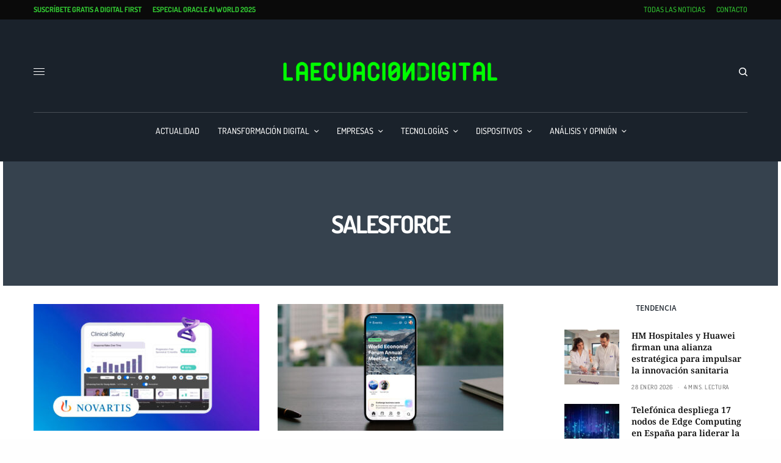

--- FILE ---
content_type: text/html; charset=UTF-8
request_url: https://www.laecuaciondigital.com/tag/salesforce/
body_size: 139740
content:
<!doctype html>
<html lang="es">
<head><meta charset="UTF-8" /><script>if(navigator.userAgent.match(/MSIE|Internet Explorer/i)||navigator.userAgent.match(/Trident\/7\..*?rv:11/i)){var href=document.location.href;if(!href.match(/[?&]nowprocket/)){if(href.indexOf("?")==-1){if(href.indexOf("#")==-1){document.location.href=href+"?nowprocket=1"}else{document.location.href=href.replace("#","?nowprocket=1#")}}else{if(href.indexOf("#")==-1){document.location.href=href+"&nowprocket=1"}else{document.location.href=href.replace("#","&nowprocket=1#")}}}}</script><script>(()=>{class RocketLazyLoadScripts{constructor(){this.v="2.0.4",this.userEvents=["keydown","keyup","mousedown","mouseup","mousemove","mouseover","mouseout","touchmove","touchstart","touchend","touchcancel","wheel","click","dblclick","input"],this.attributeEvents=["onblur","onclick","oncontextmenu","ondblclick","onfocus","onmousedown","onmouseenter","onmouseleave","onmousemove","onmouseout","onmouseover","onmouseup","onmousewheel","onscroll","onsubmit"]}async t(){this.i(),this.o(),/iP(ad|hone)/.test(navigator.userAgent)&&this.h(),this.u(),this.l(this),this.m(),this.k(this),this.p(this),this._(),await Promise.all([this.R(),this.L()]),this.lastBreath=Date.now(),this.S(this),this.P(),this.D(),this.O(),this.M(),await this.C(this.delayedScripts.normal),await this.C(this.delayedScripts.defer),await this.C(this.delayedScripts.async),await this.T(),await this.F(),await this.j(),await this.A(),window.dispatchEvent(new Event("rocket-allScriptsLoaded")),this.everythingLoaded=!0,this.lastTouchEnd&&await new Promise(t=>setTimeout(t,500-Date.now()+this.lastTouchEnd)),this.I(),this.H(),this.U(),this.W()}i(){this.CSPIssue=sessionStorage.getItem("rocketCSPIssue"),document.addEventListener("securitypolicyviolation",t=>{this.CSPIssue||"script-src-elem"!==t.violatedDirective||"data"!==t.blockedURI||(this.CSPIssue=!0,sessionStorage.setItem("rocketCSPIssue",!0))},{isRocket:!0})}o(){window.addEventListener("pageshow",t=>{this.persisted=t.persisted,this.realWindowLoadedFired=!0},{isRocket:!0}),window.addEventListener("pagehide",()=>{this.onFirstUserAction=null},{isRocket:!0})}h(){let t;function e(e){t=e}window.addEventListener("touchstart",e,{isRocket:!0}),window.addEventListener("touchend",function i(o){o.changedTouches[0]&&t.changedTouches[0]&&Math.abs(o.changedTouches[0].pageX-t.changedTouches[0].pageX)<10&&Math.abs(o.changedTouches[0].pageY-t.changedTouches[0].pageY)<10&&o.timeStamp-t.timeStamp<200&&(window.removeEventListener("touchstart",e,{isRocket:!0}),window.removeEventListener("touchend",i,{isRocket:!0}),"INPUT"===o.target.tagName&&"text"===o.target.type||(o.target.dispatchEvent(new TouchEvent("touchend",{target:o.target,bubbles:!0})),o.target.dispatchEvent(new MouseEvent("mouseover",{target:o.target,bubbles:!0})),o.target.dispatchEvent(new PointerEvent("click",{target:o.target,bubbles:!0,cancelable:!0,detail:1,clientX:o.changedTouches[0].clientX,clientY:o.changedTouches[0].clientY})),event.preventDefault()))},{isRocket:!0})}q(t){this.userActionTriggered||("mousemove"!==t.type||this.firstMousemoveIgnored?"keyup"===t.type||"mouseover"===t.type||"mouseout"===t.type||(this.userActionTriggered=!0,this.onFirstUserAction&&this.onFirstUserAction()):this.firstMousemoveIgnored=!0),"click"===t.type&&t.preventDefault(),t.stopPropagation(),t.stopImmediatePropagation(),"touchstart"===this.lastEvent&&"touchend"===t.type&&(this.lastTouchEnd=Date.now()),"click"===t.type&&(this.lastTouchEnd=0),this.lastEvent=t.type,t.composedPath&&t.composedPath()[0].getRootNode()instanceof ShadowRoot&&(t.rocketTarget=t.composedPath()[0]),this.savedUserEvents.push(t)}u(){this.savedUserEvents=[],this.userEventHandler=this.q.bind(this),this.userEvents.forEach(t=>window.addEventListener(t,this.userEventHandler,{passive:!1,isRocket:!0})),document.addEventListener("visibilitychange",this.userEventHandler,{isRocket:!0})}U(){this.userEvents.forEach(t=>window.removeEventListener(t,this.userEventHandler,{passive:!1,isRocket:!0})),document.removeEventListener("visibilitychange",this.userEventHandler,{isRocket:!0}),this.savedUserEvents.forEach(t=>{(t.rocketTarget||t.target).dispatchEvent(new window[t.constructor.name](t.type,t))})}m(){const t="return false",e=Array.from(this.attributeEvents,t=>"data-rocket-"+t),i="["+this.attributeEvents.join("],[")+"]",o="[data-rocket-"+this.attributeEvents.join("],[data-rocket-")+"]",s=(e,i,o)=>{o&&o!==t&&(e.setAttribute("data-rocket-"+i,o),e["rocket"+i]=new Function("event",o),e.setAttribute(i,t))};new MutationObserver(t=>{for(const n of t)"attributes"===n.type&&(n.attributeName.startsWith("data-rocket-")||this.everythingLoaded?n.attributeName.startsWith("data-rocket-")&&this.everythingLoaded&&this.N(n.target,n.attributeName.substring(12)):s(n.target,n.attributeName,n.target.getAttribute(n.attributeName))),"childList"===n.type&&n.addedNodes.forEach(t=>{if(t.nodeType===Node.ELEMENT_NODE)if(this.everythingLoaded)for(const i of[t,...t.querySelectorAll(o)])for(const t of i.getAttributeNames())e.includes(t)&&this.N(i,t.substring(12));else for(const e of[t,...t.querySelectorAll(i)])for(const t of e.getAttributeNames())this.attributeEvents.includes(t)&&s(e,t,e.getAttribute(t))})}).observe(document,{subtree:!0,childList:!0,attributeFilter:[...this.attributeEvents,...e]})}I(){this.attributeEvents.forEach(t=>{document.querySelectorAll("[data-rocket-"+t+"]").forEach(e=>{this.N(e,t)})})}N(t,e){const i=t.getAttribute("data-rocket-"+e);i&&(t.setAttribute(e,i),t.removeAttribute("data-rocket-"+e))}k(t){Object.defineProperty(HTMLElement.prototype,"onclick",{get(){return this.rocketonclick||null},set(e){this.rocketonclick=e,this.setAttribute(t.everythingLoaded?"onclick":"data-rocket-onclick","this.rocketonclick(event)")}})}S(t){function e(e,i){let o=e[i];e[i]=null,Object.defineProperty(e,i,{get:()=>o,set(s){t.everythingLoaded?o=s:e["rocket"+i]=o=s}})}e(document,"onreadystatechange"),e(window,"onload"),e(window,"onpageshow");try{Object.defineProperty(document,"readyState",{get:()=>t.rocketReadyState,set(e){t.rocketReadyState=e},configurable:!0}),document.readyState="loading"}catch(t){console.log("WPRocket DJE readyState conflict, bypassing")}}l(t){this.originalAddEventListener=EventTarget.prototype.addEventListener,this.originalRemoveEventListener=EventTarget.prototype.removeEventListener,this.savedEventListeners=[],EventTarget.prototype.addEventListener=function(e,i,o){o&&o.isRocket||!t.B(e,this)&&!t.userEvents.includes(e)||t.B(e,this)&&!t.userActionTriggered||e.startsWith("rocket-")||t.everythingLoaded?t.originalAddEventListener.call(this,e,i,o):(t.savedEventListeners.push({target:this,remove:!1,type:e,func:i,options:o}),"mouseenter"!==e&&"mouseleave"!==e||t.originalAddEventListener.call(this,e,t.savedUserEvents.push,o))},EventTarget.prototype.removeEventListener=function(e,i,o){o&&o.isRocket||!t.B(e,this)&&!t.userEvents.includes(e)||t.B(e,this)&&!t.userActionTriggered||e.startsWith("rocket-")||t.everythingLoaded?t.originalRemoveEventListener.call(this,e,i,o):t.savedEventListeners.push({target:this,remove:!0,type:e,func:i,options:o})}}J(t,e){this.savedEventListeners=this.savedEventListeners.filter(i=>{let o=i.type,s=i.target||window;return e!==o||t!==s||(this.B(o,s)&&(i.type="rocket-"+o),this.$(i),!1)})}H(){EventTarget.prototype.addEventListener=this.originalAddEventListener,EventTarget.prototype.removeEventListener=this.originalRemoveEventListener,this.savedEventListeners.forEach(t=>this.$(t))}$(t){t.remove?this.originalRemoveEventListener.call(t.target,t.type,t.func,t.options):this.originalAddEventListener.call(t.target,t.type,t.func,t.options)}p(t){let e;function i(e){return t.everythingLoaded?e:e.split(" ").map(t=>"load"===t||t.startsWith("load.")?"rocket-jquery-load":t).join(" ")}function o(o){function s(e){const s=o.fn[e];o.fn[e]=o.fn.init.prototype[e]=function(){return this[0]===window&&t.userActionTriggered&&("string"==typeof arguments[0]||arguments[0]instanceof String?arguments[0]=i(arguments[0]):"object"==typeof arguments[0]&&Object.keys(arguments[0]).forEach(t=>{const e=arguments[0][t];delete arguments[0][t],arguments[0][i(t)]=e})),s.apply(this,arguments),this}}if(o&&o.fn&&!t.allJQueries.includes(o)){const e={DOMContentLoaded:[],"rocket-DOMContentLoaded":[]};for(const t in e)document.addEventListener(t,()=>{e[t].forEach(t=>t())},{isRocket:!0});o.fn.ready=o.fn.init.prototype.ready=function(i){function s(){parseInt(o.fn.jquery)>2?setTimeout(()=>i.bind(document)(o)):i.bind(document)(o)}return"function"==typeof i&&(t.realDomReadyFired?!t.userActionTriggered||t.fauxDomReadyFired?s():e["rocket-DOMContentLoaded"].push(s):e.DOMContentLoaded.push(s)),o([])},s("on"),s("one"),s("off"),t.allJQueries.push(o)}e=o}t.allJQueries=[],o(window.jQuery),Object.defineProperty(window,"jQuery",{get:()=>e,set(t){o(t)}})}P(){const t=new Map;document.write=document.writeln=function(e){const i=document.currentScript,o=document.createRange(),s=i.parentElement;let n=t.get(i);void 0===n&&(n=i.nextSibling,t.set(i,n));const c=document.createDocumentFragment();o.setStart(c,0),c.appendChild(o.createContextualFragment(e)),s.insertBefore(c,n)}}async R(){return new Promise(t=>{this.userActionTriggered?t():this.onFirstUserAction=t})}async L(){return new Promise(t=>{document.addEventListener("DOMContentLoaded",()=>{this.realDomReadyFired=!0,t()},{isRocket:!0})})}async j(){return this.realWindowLoadedFired?Promise.resolve():new Promise(t=>{window.addEventListener("load",t,{isRocket:!0})})}M(){this.pendingScripts=[];this.scriptsMutationObserver=new MutationObserver(t=>{for(const e of t)e.addedNodes.forEach(t=>{"SCRIPT"!==t.tagName||t.noModule||t.isWPRocket||this.pendingScripts.push({script:t,promise:new Promise(e=>{const i=()=>{const i=this.pendingScripts.findIndex(e=>e.script===t);i>=0&&this.pendingScripts.splice(i,1),e()};t.addEventListener("load",i,{isRocket:!0}),t.addEventListener("error",i,{isRocket:!0}),setTimeout(i,1e3)})})})}),this.scriptsMutationObserver.observe(document,{childList:!0,subtree:!0})}async F(){await this.X(),this.pendingScripts.length?(await this.pendingScripts[0].promise,await this.F()):this.scriptsMutationObserver.disconnect()}D(){this.delayedScripts={normal:[],async:[],defer:[]},document.querySelectorAll("script[type$=rocketlazyloadscript]").forEach(t=>{t.hasAttribute("data-rocket-src")?t.hasAttribute("async")&&!1!==t.async?this.delayedScripts.async.push(t):t.hasAttribute("defer")&&!1!==t.defer||"module"===t.getAttribute("data-rocket-type")?this.delayedScripts.defer.push(t):this.delayedScripts.normal.push(t):this.delayedScripts.normal.push(t)})}async _(){await this.L();let t=[];document.querySelectorAll("script[type$=rocketlazyloadscript][data-rocket-src]").forEach(e=>{let i=e.getAttribute("data-rocket-src");if(i&&!i.startsWith("data:")){i.startsWith("//")&&(i=location.protocol+i);try{const o=new URL(i).origin;o!==location.origin&&t.push({src:o,crossOrigin:e.crossOrigin||"module"===e.getAttribute("data-rocket-type")})}catch(t){}}}),t=[...new Map(t.map(t=>[JSON.stringify(t),t])).values()],this.Y(t,"preconnect")}async G(t){if(await this.K(),!0!==t.noModule||!("noModule"in HTMLScriptElement.prototype))return new Promise(e=>{let i;function o(){(i||t).setAttribute("data-rocket-status","executed"),e()}try{if(navigator.userAgent.includes("Firefox/")||""===navigator.vendor||this.CSPIssue)i=document.createElement("script"),[...t.attributes].forEach(t=>{let e=t.nodeName;"type"!==e&&("data-rocket-type"===e&&(e="type"),"data-rocket-src"===e&&(e="src"),i.setAttribute(e,t.nodeValue))}),t.text&&(i.text=t.text),t.nonce&&(i.nonce=t.nonce),i.hasAttribute("src")?(i.addEventListener("load",o,{isRocket:!0}),i.addEventListener("error",()=>{i.setAttribute("data-rocket-status","failed-network"),e()},{isRocket:!0}),setTimeout(()=>{i.isConnected||e()},1)):(i.text=t.text,o()),i.isWPRocket=!0,t.parentNode.replaceChild(i,t);else{const i=t.getAttribute("data-rocket-type"),s=t.getAttribute("data-rocket-src");i?(t.type=i,t.removeAttribute("data-rocket-type")):t.removeAttribute("type"),t.addEventListener("load",o,{isRocket:!0}),t.addEventListener("error",i=>{this.CSPIssue&&i.target.src.startsWith("data:")?(console.log("WPRocket: CSP fallback activated"),t.removeAttribute("src"),this.G(t).then(e)):(t.setAttribute("data-rocket-status","failed-network"),e())},{isRocket:!0}),s?(t.fetchPriority="high",t.removeAttribute("data-rocket-src"),t.src=s):t.src="data:text/javascript;base64,"+window.btoa(unescape(encodeURIComponent(t.text)))}}catch(i){t.setAttribute("data-rocket-status","failed-transform"),e()}});t.setAttribute("data-rocket-status","skipped")}async C(t){const e=t.shift();return e?(e.isConnected&&await this.G(e),this.C(t)):Promise.resolve()}O(){this.Y([...this.delayedScripts.normal,...this.delayedScripts.defer,...this.delayedScripts.async],"preload")}Y(t,e){this.trash=this.trash||[];let i=!0;var o=document.createDocumentFragment();t.forEach(t=>{const s=t.getAttribute&&t.getAttribute("data-rocket-src")||t.src;if(s&&!s.startsWith("data:")){const n=document.createElement("link");n.href=s,n.rel=e,"preconnect"!==e&&(n.as="script",n.fetchPriority=i?"high":"low"),t.getAttribute&&"module"===t.getAttribute("data-rocket-type")&&(n.crossOrigin=!0),t.crossOrigin&&(n.crossOrigin=t.crossOrigin),t.integrity&&(n.integrity=t.integrity),t.nonce&&(n.nonce=t.nonce),o.appendChild(n),this.trash.push(n),i=!1}}),document.head.appendChild(o)}W(){this.trash.forEach(t=>t.remove())}async T(){try{document.readyState="interactive"}catch(t){}this.fauxDomReadyFired=!0;try{await this.K(),this.J(document,"readystatechange"),document.dispatchEvent(new Event("rocket-readystatechange")),await this.K(),document.rocketonreadystatechange&&document.rocketonreadystatechange(),await this.K(),this.J(document,"DOMContentLoaded"),document.dispatchEvent(new Event("rocket-DOMContentLoaded")),await this.K(),this.J(window,"DOMContentLoaded"),window.dispatchEvent(new Event("rocket-DOMContentLoaded"))}catch(t){console.error(t)}}async A(){try{document.readyState="complete"}catch(t){}try{await this.K(),this.J(document,"readystatechange"),document.dispatchEvent(new Event("rocket-readystatechange")),await this.K(),document.rocketonreadystatechange&&document.rocketonreadystatechange(),await this.K(),this.J(window,"load"),window.dispatchEvent(new Event("rocket-load")),await this.K(),window.rocketonload&&window.rocketonload(),await this.K(),this.allJQueries.forEach(t=>t(window).trigger("rocket-jquery-load")),await this.K(),this.J(window,"pageshow");const t=new Event("rocket-pageshow");t.persisted=this.persisted,window.dispatchEvent(t),await this.K(),window.rocketonpageshow&&window.rocketonpageshow({persisted:this.persisted})}catch(t){console.error(t)}}async K(){Date.now()-this.lastBreath>45&&(await this.X(),this.lastBreath=Date.now())}async X(){return document.hidden?new Promise(t=>setTimeout(t)):new Promise(t=>requestAnimationFrame(t))}B(t,e){return e===document&&"readystatechange"===t||(e===document&&"DOMContentLoaded"===t||(e===window&&"DOMContentLoaded"===t||(e===window&&"load"===t||e===window&&"pageshow"===t)))}static run(){(new RocketLazyLoadScripts).t()}}RocketLazyLoadScripts.run()})();</script>
	
	<meta name="viewport" content="width=device-width, initial-scale=1, maximum-scale=1, viewport-fit=cover">
	<meta name="facebook-domain-verification" content="busbpx5wfof2gb1a0uwu6h6esn6gja" />
	<link rel="profile" href="http://gmpg.org/xfn/11">
	<link rel="pingback" href="https://www.laecuaciondigital.com/xmlrpc.php">
	<title>salesforce</title>
<link data-rocket-prefetch href="https://fonts.googleapis.com" rel="dns-prefetch">
<link data-rocket-preload as="style" href="https://fonts.googleapis.com/css?family=Noto%20Sans%3Aregular%2C500%2C600%2C700%7CNoto%20Serif%3Aregular%2C500%2C600%2C700&#038;subset=latin-ext&#038;display=swap" rel="preload">
<link href="https://fonts.googleapis.com/css?family=Noto%20Sans%3Aregular%2C500%2C600%2C700%7CNoto%20Serif%3Aregular%2C500%2C600%2C700&#038;subset=latin-ext&#038;display=swap" media="print" onload="this.media=&#039;all&#039;" rel="stylesheet">
<style id="wpr-usedcss">img.emoji{display:inline!important;border:none!important;box-shadow:none!important;height:1em!important;width:1em!important;margin:0 .07em!important;vertical-align:-.1em!important;background:0 0!important;padding:0!important}.argpd-informar .argpd-mas{cursor:pointer}.argpd-informar ul{color:#707070;display:none;margin:0;margin:0 0 1.5em}.argpd-informar ul li{display:inline}#cookies-eu-wrapper{position:relative;z-index:999999;display:none}#cookies-eu-banner{background-color:#000;color:#fff;padding:6px;font-size:1em;text-align:center;min-height:60px;position:fixed;bottom:0;width:100%}#cookies-eu-banner-closed{background-color:#000;color:#fff;padding:6px 12px;font-size:1.1em;text-align:center;position:fixed;bottom:80px;right:-32px;display:none;transform:rotate(270deg);z-index:999999}#cookies-eu-banner-closed span{cursor:pointer}@media only screen and (max-width:600px){#cookies-eu-banner-closed{padding:8px;min-height:20px;right:0;transform:rotate(0)}#cookies-eu-banner-closed span{display:none}#cookies-eu-banner-closed:after{content:"↩"}}#cookies-eu-accept,#cookies-eu-reject,.cookies-eu-accept,.cookies-eu-reject{text-decoration:none;background-color:#09baa5;color:#0080ff;color:#fff;border:1px solid #fff;cursor:pointer;padding:20px;margin:8px 6px;text-transform:uppercase;font-size:1em;transition:background 70ms,color 70ms,border-color 70ms;letter-spacing:.075em}#cookies-eu-more{color:#fff;padding-right:20px;font-weight:700}#cookies-eu-accept,.cookies-eu-accept{padding:10px 20px}#cookies-eu-accept:focus,#cookies-eu-accept:hover,.cookies-eu-accept:focus,.cookies-eu-accept:hover{border-color:#fff;background:#222;color:#fff}#cookies-eu-reject,.cookies-eu-reject{background:0 0;font-weight:400;color:#333;cursor:pointer;padding:10px;border:1px solid #666}#cookies-eu-reject:focus,#cookies-eu-reject:hover,.cookies-eu-reject:focus,.cookies-eu-reject:hover{border-color:#fff;background:#222;color:#fff}:where(.wp-block-button__link){border-radius:9999px;box-shadow:none;padding:calc(.667em + 2px) calc(1.333em + 2px);text-decoration:none}:where(.wp-block-calendar table:not(.has-background) th){background:#ddd}:where(.wp-block-columns.has-background){padding:1.25em 2.375em}:where(.wp-block-post-comments input[type=submit]){border:none}:where(.wp-block-file__button){border-radius:2em;padding:.5em 1em}:where(.wp-block-file__button):is(a):active,:where(.wp-block-file__button):is(a):focus,:where(.wp-block-file__button):is(a):hover,:where(.wp-block-file__button):is(a):visited{box-shadow:none;color:#fff;opacity:.85;text-decoration:none}.wp-block-gallery:not(.has-nested-images){display:flex;flex-wrap:wrap;list-style-type:none;margin:0;padding:0}.wp-block-gallery:not(.has-nested-images) .blocks-gallery-item{display:flex;flex-direction:column;flex-grow:1;justify-content:center;margin:0 1em 1em 0;position:relative;width:calc(50% - 1em)}.wp-block-gallery:not(.has-nested-images) .blocks-gallery-item:nth-of-type(2n){margin-right:0}.wp-block-gallery:not(.has-nested-images) .blocks-gallery-item figure{align-items:flex-end;display:flex;height:100%;justify-content:flex-start;margin:0}.wp-block-gallery:not(.has-nested-images) .blocks-gallery-item img{display:block;height:auto;max-width:100%;width:auto}.wp-block-gallery:not(.has-nested-images) .blocks-gallery-item:last-child{margin-right:0}.wp-block-gallery:not(.has-nested-images).alignleft,.wp-block-gallery:not(.has-nested-images).alignright{max-width:420px;width:100%}.wp-block-gallery:not(.has-nested-images).aligncenter .blocks-gallery-item figure{justify-content:center}.wp-block-gallery:not(.is-cropped) .blocks-gallery-item{align-self:flex-start}ul{box-sizing:border-box}:where(.wp-block-navigation.has-background .wp-block-navigation-item a:not(.wp-element-button)),:where(.wp-block-navigation.has-background .wp-block-navigation-submenu a:not(.wp-element-button)){padding:.5em 1em}:where(.wp-block-navigation .wp-block-navigation__submenu-container .wp-block-navigation-item a:not(.wp-element-button)),:where(.wp-block-navigation .wp-block-navigation__submenu-container .wp-block-navigation-submenu a:not(.wp-element-button)),:where(.wp-block-navigation .wp-block-navigation__submenu-container .wp-block-navigation-submenu button.wp-block-navigation-item__content),:where(.wp-block-navigation .wp-block-navigation__submenu-container .wp-block-pages-list__item button.wp-block-navigation-item__content){padding:.5em 1em}:where(p.has-text-color:not(.has-link-color)) a{color:inherit}:where(.wp-block-search__button){border:1px solid #ccc;padding:.375em .625em}:where(.wp-block-search__button-inside .wp-block-search__inside-wrapper){border:1px solid #949494;padding:4px}:where(.wp-block-search__button-inside .wp-block-search__inside-wrapper) .wp-block-search__input{border:none;border-radius:0;padding:0 0 0 .25em}:where(.wp-block-search__button-inside .wp-block-search__inside-wrapper) .wp-block-search__input:focus{outline:0}:where(.wp-block-search__button-inside .wp-block-search__inside-wrapper) :where(.wp-block-search__button){padding:.125em .5em}:where(pre.wp-block-verse){font-family:inherit}:root{--wp--preset--font-size--normal:16px;--wp--preset--font-size--huge:42px}.aligncenter{clear:both}.screen-reader-text{clip:rect(1px,1px,1px,1px);word-wrap:normal!important;border:0;-webkit-clip-path:inset(50%);clip-path:inset(50%);height:1px;margin:-1px;overflow:hidden;padding:0;position:absolute;width:1px}.screen-reader-text:focus{clip:auto!important;background-color:#ddd;-webkit-clip-path:none;clip-path:none;color:#444;display:block;font-size:1em;height:auto;left:5px;line-height:normal;padding:15px 23px 14px;text-decoration:none;top:5px;width:auto;z-index:100000}html :where(.has-border-color){border-style:solid}html :where([style*=border-top-color]){border-top-style:solid}html :where([style*=border-right-color]){border-right-style:solid}html :where([style*=border-bottom-color]){border-bottom-style:solid}html :where([style*=border-left-color]){border-left-style:solid}html :where([style*=border-width]){border-style:solid}html :where([style*=border-top-width]){border-top-style:solid}html :where([style*=border-right-width]){border-right-style:solid}html :where([style*=border-bottom-width]){border-bottom-style:solid}html :where([style*=border-left-width]){border-left-style:solid}html :where(img[class*=wp-image-]){height:auto;max-width:100%}figure{margin:0 0 1em}html :where(.is-position-sticky){--wp-admin--admin-bar--position-offset:var(--wp-admin--admin-bar--height,0px)}@media screen and (max-width:600px){html :where(.is-position-sticky){--wp-admin--admin-bar--position-offset:0px}}body{--wp--preset--color--black:#000000;--wp--preset--color--cyan-bluish-gray:#abb8c3;--wp--preset--color--white:#ffffff;--wp--preset--color--pale-pink:#f78da7;--wp--preset--color--vivid-red:#cf2e2e;--wp--preset--color--luminous-vivid-orange:#ff6900;--wp--preset--color--luminous-vivid-amber:#fcb900;--wp--preset--color--light-green-cyan:#7bdcb5;--wp--preset--color--vivid-green-cyan:#00d084;--wp--preset--color--pale-cyan-blue:#8ed1fc;--wp--preset--color--vivid-cyan-blue:#0693e3;--wp--preset--color--vivid-purple:#9b51e0;--wp--preset--color--thb-accent:#36424e;--wp--preset--gradient--vivid-cyan-blue-to-vivid-purple:linear-gradient(135deg,rgba(6, 147, 227, 1) 0%,rgb(155, 81, 224) 100%);--wp--preset--gradient--light-green-cyan-to-vivid-green-cyan:linear-gradient(135deg,rgb(122, 220, 180) 0%,rgb(0, 208, 130) 100%);--wp--preset--gradient--luminous-vivid-amber-to-luminous-vivid-orange:linear-gradient(135deg,rgba(252, 185, 0, 1) 0%,rgba(255, 105, 0, 1) 100%);--wp--preset--gradient--luminous-vivid-orange-to-vivid-red:linear-gradient(135deg,rgba(255, 105, 0, 1) 0%,rgb(207, 46, 46) 100%);--wp--preset--gradient--very-light-gray-to-cyan-bluish-gray:linear-gradient(135deg,rgb(238, 238, 238) 0%,rgb(169, 184, 195) 100%);--wp--preset--gradient--cool-to-warm-spectrum:linear-gradient(135deg,rgb(74, 234, 220) 0%,rgb(151, 120, 209) 20%,rgb(207, 42, 186) 40%,rgb(238, 44, 130) 60%,rgb(251, 105, 98) 80%,rgb(254, 248, 76) 100%);--wp--preset--gradient--blush-light-purple:linear-gradient(135deg,rgb(255, 206, 236) 0%,rgb(152, 150, 240) 100%);--wp--preset--gradient--blush-bordeaux:linear-gradient(135deg,rgb(254, 205, 165) 0%,rgb(254, 45, 45) 50%,rgb(107, 0, 62) 100%);--wp--preset--gradient--luminous-dusk:linear-gradient(135deg,rgb(255, 203, 112) 0%,rgb(199, 81, 192) 50%,rgb(65, 88, 208) 100%);--wp--preset--gradient--pale-ocean:linear-gradient(135deg,rgb(255, 245, 203) 0%,rgb(182, 227, 212) 50%,rgb(51, 167, 181) 100%);--wp--preset--gradient--electric-grass:linear-gradient(135deg,rgb(202, 248, 128) 0%,rgb(113, 206, 126) 100%);--wp--preset--gradient--midnight:linear-gradient(135deg,rgb(2, 3, 129) 0%,rgb(40, 116, 252) 100%);--wp--preset--duotone--dark-grayscale:url('#wp-duotone-dark-grayscale');--wp--preset--duotone--grayscale:url('#wp-duotone-grayscale');--wp--preset--duotone--purple-yellow:url('#wp-duotone-purple-yellow');--wp--preset--duotone--blue-red:url('#wp-duotone-blue-red');--wp--preset--duotone--midnight:url('#wp-duotone-midnight');--wp--preset--duotone--magenta-yellow:url('#wp-duotone-magenta-yellow');--wp--preset--duotone--purple-green:url('#wp-duotone-purple-green');--wp--preset--duotone--blue-orange:url('#wp-duotone-blue-orange');--wp--preset--font-size--small:13px;--wp--preset--font-size--medium:20px;--wp--preset--font-size--large:36px;--wp--preset--font-size--x-large:42px;--wp--preset--spacing--20:0.44rem;--wp--preset--spacing--30:0.67rem;--wp--preset--spacing--40:1rem;--wp--preset--spacing--50:1.5rem;--wp--preset--spacing--60:2.25rem;--wp--preset--spacing--70:3.38rem;--wp--preset--spacing--80:5.06rem;--wp--preset--shadow--natural:6px 6px 9px rgba(0, 0, 0, .2);--wp--preset--shadow--deep:12px 12px 50px rgba(0, 0, 0, .4);--wp--preset--shadow--sharp:6px 6px 0px rgba(0, 0, 0, .2);--wp--preset--shadow--outlined:6px 6px 0px -3px rgba(255, 255, 255, 1),6px 6px rgba(0, 0, 0, 1);--wp--preset--shadow--crisp:6px 6px 0px rgba(0, 0, 0, 1)}:where(.is-layout-flex){gap:.5em}:where(.wp-block-columns.is-layout-flex){gap:2em}[class~=hurrytimer-campaign]{line-height:normal;text-align:center;padding:10px 0}[class~=hurrytimer-campaign] *{line-height:normal}.hurryt-loading{display:none!important}.hurrytimer-timer{display:flex;align-items:baseline;justify-content:center;flex-wrap:wrap}.hurrytimer-sticky{margin:auto!important;width:100%;background:#fff;left:0;right:0;z-index:9999;position:fixed;box-shadow:1px 1px 2px rgba(0,0,0,.05)}.admin-bar:not(.wp-admin) .hurrytimer-sticky{z-index:999999}.hurrytimer-sticky-inner{max-width:1200px;margin:auto;text-align:center;padding-left:5px;padding-right:5px}.hurrytimer-sticky-close{right:10px;position:absolute;transform:translateY(-50%);top:50%;background:0 0;border:none;padding:0;margin:0;width:13px;height:13px;cursor:pointer;display:flex}.hurrytimer-sticky-close svg{fill:#333;width:100%;height:100%}.hurrytimer-sticky-close:hover{opacity:1;background:0 0}.wpp-list li{overflow:hidden;float:none;clear:both;margin-bottom:1rem}.wpp-list li:last-of-type{margin-bottom:0}html{line-height:1.15;-webkit-text-size-adjust:100%}body{margin:0}h1{font-size:2em;margin:.67em 0}hr{box-sizing:content-box;height:0;overflow:visible}a{background-color:transparent}strong{font-weight:bolder}code{font-family:monospace,monospace;font-size:1em}small{font-size:80%}img{border-style:none}button,input,optgroup,select,textarea{font-family:inherit;font-size:100%;line-height:1.15;margin:0}button,input{overflow:visible}button,select{text-transform:none}[type=button],[type=submit],button{-webkit-appearance:button}[type=button]::-moz-focus-inner,[type=submit]::-moz-focus-inner,button::-moz-focus-inner{border-style:none;padding:0}[type=button]:-moz-focusring,[type=submit]:-moz-focusring,button:-moz-focusring{outline:ButtonText dotted 1px}fieldset{padding:.35em .75em .625em}legend{box-sizing:border-box;color:inherit;display:table;max-width:100%;padding:0;white-space:normal}progress{vertical-align:baseline}textarea{overflow:auto}[type=checkbox],[type=radio]{box-sizing:border-box;padding:0}[type=number]::-webkit-inner-spin-button,[type=number]::-webkit-outer-spin-button{height:auto}[type=search]{-webkit-appearance:textfield;outline-offset:-2px}[type=search]::-webkit-search-decoration{-webkit-appearance:none}::-webkit-file-upload-button{-webkit-appearance:button;font:inherit}template{display:none}[hidden]{display:none}html{box-sizing:border-box;font-size:100%}*,::after,::before{box-sizing:inherit}body{margin:0;padding:0;padding-top:env(safe-area-inset-top);padding-right:env(safe-area-inset-right);padding-bottom:env(safe-area-inset-bottom);padding-left:env(safe-area-inset-left);background:#fefefe;font-family:"Helvetica Neue",Helvetica,Roboto,Arial,sans-serif;font-weight:400;line-height:1.5;color:#0a0a0a;-webkit-font-smoothing:antialiased;-moz-osx-font-smoothing:grayscale}img{display:inline-block;vertical-align:middle;max-width:100%;height:auto;-ms-interpolation-mode:bicubic}textarea{height:auto;min-height:50px;border-radius:0}select{box-sizing:border-box;width:100%;border-radius:0}button{padding:0;appearance:none;border:0;border-radius:0;background:0 0;line-height:1;cursor:auto}button,input,optgroup,select,textarea{font-family:inherit}.is-hidden{display:none!important}div,form,h1,h2,h4,h5,h6,li,p,ul{margin:0;padding:0}p{margin-bottom:1rem;font-size:inherit;line-height:1.6;text-rendering:optimizeLegibility}em,i{font-style:italic;line-height:inherit}strong{font-weight:700;line-height:inherit}small{font-size:80%;line-height:inherit}.h1,.h5,.thb-accordion.style2 .vc_tta-panel-heading h4,h1,h2,h4,h5,h6{font-family:"Helvetica Neue",Helvetica,Roboto,Arial,sans-serif;font-style:normal;font-weight:600;color:inherit;text-rendering:optimizeLegibility}.h1 small,.h5 small,.thb-accordion.style2 .vc_tta-panel-heading h4 small,h1 small,h2 small,h4 small,h5 small,h6 small{line-height:0;color:#cacaca}.h1,h1{font-size:1.5rem;line-height:1.4;margin-top:0;margin-bottom:.5rem}.thb-accordion.style2 .vc_tta-panel-heading h4,h2{font-size:1.25rem;line-height:1.4;margin-top:0;margin-bottom:.5rem}h4{font-size:1.125rem;line-height:1.4;margin-top:0;margin-bottom:.5rem}.h5,h5{font-size:1.0625rem;line-height:1.4;margin-top:0;margin-bottom:.5rem}h6{font-size:1rem;line-height:1.4;margin-top:0;margin-bottom:.5rem}@media print,screen and (min-width:40em){.h1,h1{font-size:2.5rem}.thb-accordion.style2 .vc_tta-panel-heading h4,h2{font-size:2.125rem}h4{font-size:1.5rem}.h5,h5{font-size:1.25rem}h6{font-size:1rem}.medium-text-right{text-align:right}}a{line-height:inherit;color:#1779ba;text-decoration:none;cursor:pointer}a:focus,a:hover{color:#1468a0}a img{border:0}hr{clear:both;max-width:79.375rem;height:0;margin:1.25rem auto;border-top:0;border-right:0;border-bottom:1px solid #cacaca;border-left:0}ul{margin-bottom:1rem;list-style-position:outside;line-height:1.6}li{font-size:inherit}ul{margin-left:1.25rem;list-style-type:disc}ul ul{margin-left:1.25rem;margin-bottom:0}figure{margin:0}.subheader{margin-top:.2rem;margin-bottom:.5rem;font-weight:400;line-height:1.4;color:#8a8a8a}code{border:1px solid #cacaca;background-color:#e6e6e6;font-family:Consolas,"Liberation Mono",Courier,monospace;font-weight:400;color:#0a0a0a;display:inline;max-width:100%;word-wrap:break-word;padding:.125rem .3125rem .0625rem}.code-block{border:1px solid #cacaca;background-color:#e6e6e6;font-family:Consolas,"Liberation Mono",Courier,monospace;font-weight:400;color:#0a0a0a;display:block;overflow:auto;white-space:pre;padding:1rem;margin-bottom:1.5rem}@media print{*{background:0 0!important;color:#000!important;color-adjust:economy;box-shadow:none!important;text-shadow:none!important}a,a:visited{text-decoration:underline}a[href]:after{content:" (" attr(href) ")"}a[href^='#']:after,a[href^='javascript:']:after{content:''}img,tr{page-break-inside:avoid}img{max-width:100%!important}@page{margin:.5cm}h2,p{orphans:3;widows:3}h2{page-break-after:avoid}}.row{max-width:79.375rem;margin-right:auto;margin-left:auto;display:flex;flex-flow:row wrap}.row .row{margin-right:-.9375rem;margin-left:-.9375rem}.row:not(.expanded) .row{max-width:none}.column,.columns{flex:1 1 0px;padding-right:.9375rem;padding-left:.9375rem;min-width:0}.column.row.row,.row.row.columns{float:none;display:block}.row .column.row.row,.row .row.row.columns{margin-right:0;margin-left:0;padding-right:0;padding-left:0}.small-3{flex:0 0 25%;max-width:25%}.small-4{flex:0 0 33.3333333333%;max-width:33.3333333333%}.small-6{flex:0 0 50%;max-width:50%}.small-12{flex:0 0 100%;max-width:100%}.small-up-1{flex-wrap:wrap}.small-up-1>.column,.small-up-1>.columns{flex:0 0 100%;max-width:100%}@media print,screen and (min-width:40em){.row .row{margin-right:-.9375rem;margin-left:-.9375rem}.column,.columns{padding-right:.9375rem;padding-left:.9375rem}.medium-4{flex:0 0 33.3333333333%;max-width:33.3333333333%}.medium-6{flex:0 0 50%;max-width:50%}.medium-8{flex:0 0 66.6666666667%;max-width:66.6666666667%}.medium-up-2{flex-wrap:wrap}.medium-up-2>.column,.medium-up-2>.columns{flex:0 0 50%;max-width:50%}}@media print,screen and (min-width:64em){.row .row{margin-right:-.9375rem;margin-left:-.9375rem}.large-4{flex:0 0 33.3333333333%;max-width:33.3333333333%}.large-5{flex:0 0 41.6666666667%;max-width:41.6666666667%}}.hide{display:none!important}.invisible{visibility:hidden}.visible{visibility:visible}.align-center{justify-content:center}.align-center.vertical.menu>li>a{justify-content:center}.align-middle{align-items:center}.searchform fieldset{margin:0;padding:0;list-style:none}.object-fit,.post.thumbnail-style4 .post-gallery .wp-post-image,.post.thumbnail-style6 .post-gallery .wp-post-image,.post.thumbnail-style9 .post-gallery .wp-post-image,.widget.thb_widget_authors .thb-widget-author figure img,.widget.thb_widget_top_categories .thb-widget-category-link img{object-fit:cover;width:100%;height:100%}.thb-tabs,.transition{-webkit-transition:1s cubic-bezier(.25, .8, .25, 1);-moz-transition:1s cubic-bezier(.25, .8, .25, 1);-o-transition:1s cubic-bezier(.25, .8, .25, 1);transition:all 1s cubic-bezier(.25, .8, .25, 1)}#wrapper .click-capture,.btn,.button,.expand,.header.fixed:before,.logo-holder .logolink .logoimg,.mfp-bg,.mfp-zoom-in .mfp-close,.mfp-zoom-in .mfp-with-anim,.mfp-zoom-in.mfp-bg,.post.featured-style .post-gallery:not(.thb-post-thumbnail-gallery),.scroll-bottom.style1:before,.scroll-bottom.style1>div:after,.scroll-bottom.style1>div:before,.scroll-bottom.style2,.scroll-bottom.style3>div:after,.scroll-bottom.style3>div:before,.thb-accordion.style3 .vc_tta-panel,.thb-carousel.bottom-arrows.text-pagination .slick-dots li,.thb-freescroll,.thb-iconbox,.thb-mobile-close div span:before,.thb-tabs.style1 .vc_tta-panel-heading h4 a:before,a,input[type=date],input[type=email],input[type=number],input[type=search],input[type=submit],input[type=text],input[type=time],input[type=url],textarea{-webkit-transition:.25s cubic-bezier(.25, .8, .25, 1);-moz-transition:.25s cubic-bezier(.25, .8, .25, 1);-o-transition:.25s cubic-bezier(.25, .8, .25, 1);transition:all .25s cubic-bezier(.25, .8, .25, 1)}.header.fixed .thb-reading-indicator,.post .post-title a>span,.post .thb-read-more:after,.thb-full-menu .sub-menu li a,.thb-full-menu li.menu-item-mega-parent>.sub-menu .sub-menu.thb_mega_menu>li>a:before,.thb-social-links-container .thb-social-link .thb-social-icon-container,.widget.thb_widget_top_categories .thb-widget-category-link .thb-widget-category-name{-webkit-transition:.5s cubic-bezier(.25, .8, .25, 1);-moz-transition:.5s cubic-bezier(.25, .8, .25, 1);-o-transition:.5s cubic-bezier(.25, .8, .25, 1);transition:all .5s cubic-bezier(.25, .8, .25, 1)}.thb-accordion .vc_tta-panel-heading h4 a:after{-webkit-transition:.25s;-moz-transition:.25s;-o-transition:.25s;transition:all .25s ease}.thb-carousel .slick-dots li button{-webkit-transition:.5s;-moz-transition:.5s;-o-transition:.5s;transition:all .5s ease}.admin-bar .header,.admin-bar .mfp-wrap:not(.post-gallery-lightbox) .mfp-close,.admin-bar .side-panel,.admin-bar .thb-search-popup,.mfp-wrap:not(.post-gallery-lightbox) .admin-bar .mfp-close{top:0}@media screen and (min-width:601px){.admin-bar .header,.admin-bar .mfp-wrap:not(.post-gallery-lightbox) .mfp-close,.admin-bar .side-panel,.admin-bar .thb-search-popup,.mfp-wrap:not(.post-gallery-lightbox) .admin-bar .mfp-close{top:46px}}@media screen and (min-width:783px){.admin-bar .header,.admin-bar .mfp-wrap:not(.post-gallery-lightbox) .mfp-close,.admin-bar .side-panel,.admin-bar .thb-search-popup,.mfp-wrap:not(.post-gallery-lightbox) .admin-bar .mfp-close{top:32px}}.custom_scroll{overflow:hidden;height:100%;position:relative}.lazyload,.lazyloading{opacity:.3;-webkit-filter:blur(5px);-moz-filter:blur(5px);filter:blur(5px)}.lazyloaded{opacity:1;-webkit-transition:opacity .25s cubic-bezier(.25, .8, .25, 1);-moz-transition:opacity .25s cubic-bezier(.25, .8, .25, 1);-o-transition:opacity .25s cubic-bezier(.25, .8, .25, 1);transition:opacity .25s cubic-bezier(.25, .8, .25, 1)}.thb-preloader{text-align:center}.material-spinner{animation:1.4s linear infinite material-rotator}.material-spinner .material-path{stroke-dasharray:187;stroke-dashoffset:0;transform-origin:center;animation:1.4s ease-in-out infinite material-dash,5.6s ease-in-out infinite material-colors}@keyframes material-rotator{0%{transform:rotate(0)}100%{transform:rotate(270deg)}}@keyframes material-colors{0%{stroke:#4285F4}25%{stroke:#DE3E35}50%{stroke:#F7C223}75%{stroke:#1B9A59}100%{stroke:#4285F4}}@keyframes material-dash{0%{stroke-dashoffset:187}50%{stroke-dashoffset:46.75;transform:rotate(135deg)}100%{stroke-dashoffset:187;transform:rotate(450deg)}}iframe{max-width:100%;overflow:hidden}.adsbygoogle{max-width:100%;overflow:hidden}.scroll-bottom{position:absolute!important;bottom:0;left:50%;width:30px;height:50px;margin-left:-15px;text-align:center;z-index:30;cursor:pointer}.scroll-bottom.style1:before{content:'';position:absolute;top:0;left:50%;height:50px;width:1px;background:#0a0a0a;will-change:transform;-webkit-transform-origin:0 0;-moz-transform-origin:0 0;-ms-transform-origin:0 0;-o-transform-origin:0 0;transform-origin:0 0}.scroll-bottom.style1>div{position:relative;display:inline-block;height:50px;width:1px}.scroll-bottom.style1>div:before{content:'';width:10px;height:1px;background:#0a0a0a;position:absolute;bottom:30%;right:0;will-change:transform;-webkit-transform:rotateZ(45deg) scaleX(0);-moz-transform:rotateZ(45deg) scaleX(0);-ms-transform:rotateZ(45deg) scaleX(0);-o-transform:rotateZ(45deg) scaleX(0);transform:rotateZ(45deg) scaleX(0);-webkit-transform-origin:100% 100%;-moz-transform-origin:100% 100%;-ms-transform-origin:100% 100%;-o-transform-origin:100% 100%;transform-origin:100% 100%}.scroll-bottom.style1>div:after{content:'';width:10px;height:1px;background:#0a0a0a;position:absolute;bottom:30%;left:2px;will-change:transform;-webkit-transform:rotateZ(-45deg) scaleX(0);-moz-transform:rotateZ(-45deg) scaleX(0);-ms-transform:rotateZ(-45deg) scaleX(0);-o-transform:rotateZ(-45deg) scaleX(0);transform:rotateZ(-45deg) scaleX(0);-webkit-transform-origin:0 100%;-moz-transform-origin:0 100%;-ms-transform-origin:0 100%;-o-transform-origin:0 100%;transform-origin:0 100%}.scroll-bottom.style1:hover:before{-webkit-transform:scaleY(.7);-moz-transform:scaleY(.7);-ms-transform:scaleY(.7);-o-transform:scaleY(.7);transform:scaleY(.7)}.scroll-bottom.style1:hover>div:before{-webkit-transform:rotateZ(45deg) scaleX(1);-moz-transform:rotateZ(45deg) scaleX(1);-ms-transform:rotateZ(45deg) scaleX(1);-o-transform:rotateZ(45deg) scaleX(1);transform:rotateZ(45deg) scaleX(1);-webkit-transition-delay:.1s;-moz-transition-delay:.1s;-o-transition-delay:.1s;transition-delay:.1s}.scroll-bottom.style1:hover>div:after{-webkit-transform:rotateZ(-45deg) scaleX(1);-moz-transform:rotateZ(-45deg) scaleX(1);-ms-transform:rotateZ(-45deg) scaleX(1);-o-transform:rotateZ(-45deg) scaleX(1);transform:rotateZ(-45deg) scaleX(1);-webkit-transition-delay:.1s;-moz-transition-delay:.1s;-o-transition-delay:.1s;transition-delay:.1s}.scroll-bottom.style1.light:before,.scroll-bottom.style1.light>div:after,.scroll-bottom.style1.light>div:before{background:#fff}.scroll-bottom.style2{bottom:15px;border-radius:14px;border:2px solid rgba(10,10,10,.4);-webkit-transform:scale(.75,.75);-moz-transform:scale(.75,.75);-ms-transform:scale(.75,.75);-o-transform:scale(.75,.75);transform:scale(.75,.75)}@media only screen and (min-width:640px){.scroll-bottom.style2{bottom:30px;-webkit-transform:scale(1,1);-moz-transform:scale(1,1);-ms-transform:scale(1,1);-o-transform:scale(1,1);transform:scale(1,1)}}.scroll-bottom.style2:hover{border-color:rgba(10,10,10,.8)}.scroll-bottom.style2 div{position:absolute;top:8px;left:12px;width:2px;height:4px;background:#0a0a0a;border-radius:4px;-webkit-animation:2s infinite thb-scrollanimation;-moz-animation:2s infinite thb-scrollanimation;-ms-animation:thb-scrollanimation 2s infinite;-o-animation:2s infinite thb-scrollanimation;animation:2s infinite thb-scrollanimation}.scroll-bottom.style2.light{border-color:rgba(255,255,255,.4)}.scroll-bottom.style2.light div{background:#fff}.scroll-bottom.style2.light:hover{border-color:rgba(255,255,255,.8)}.scroll-bottom.style3>div{position:relative;display:inline-block;height:50px;width:1px}.scroll-bottom.style3>div:before{content:'';width:16px;height:2px;background:#0a0a0a;position:absolute;bottom:50%;right:1px;will-change:transform;-webkit-transform:rotateZ(45deg) scaleX(.75);-moz-transform:rotateZ(45deg) scaleX(.75);-ms-transform:rotateZ(45deg) scaleX(.75);-o-transform:rotateZ(45deg) scaleX(.75);transform:rotateZ(45deg) scaleX(.75);-webkit-transform-origin:100% 100%;-moz-transform-origin:100% 100%;-ms-transform-origin:100% 100%;-o-transform-origin:100% 100%;transform-origin:100% 100%}.scroll-bottom.style3>div:after{content:'';width:16px;height:2px;background:#0a0a0a;position:absolute;bottom:50%;left:1px;will-change:transform;-webkit-transform:rotateZ(-45deg) scaleX(.75);-moz-transform:rotateZ(-45deg) scaleX(.75);-ms-transform:rotateZ(-45deg) scaleX(.75);-o-transform:rotateZ(-45deg) scaleX(.75);transform:rotateZ(-45deg) scaleX(.75);-webkit-transform-origin:0 100%;-moz-transform-origin:0 100%;-ms-transform-origin:0 100%;-o-transform-origin:0 100%;transform-origin:0 100%}.scroll-bottom.style3:hover>div:before{-webkit-transform:rotateZ(45deg) scaleX(1);-moz-transform:rotateZ(45deg) scaleX(1);-ms-transform:rotateZ(45deg) scaleX(1);-o-transform:rotateZ(45deg) scaleX(1);transform:rotateZ(45deg) scaleX(1);-webkit-transition-delay:.1s;-moz-transition-delay:.1s;-o-transition-delay:.1s;transition-delay:.1s}.scroll-bottom.style3:hover>div:after{-webkit-transform:rotateZ(-45deg) scaleX(1);-moz-transform:rotateZ(-45deg) scaleX(1);-ms-transform:rotateZ(-45deg) scaleX(1);-o-transform:rotateZ(-45deg) scaleX(1);transform:rotateZ(-45deg) scaleX(1);-webkit-transition-delay:.1s;-moz-transition-delay:.1s;-o-transition-delay:.1s;transition-delay:.1s}.scroll-bottom.style3.light>div:after,.scroll-bottom.style3.light>div:before{background:#fff}@-moz-keyframes thb-scrollanimation{0%{height:5px}50%{height:24px}100%{height:5px}}@-webkit-keyframes thb-scrollanimation{0%{height:5px}50%{height:24px}100%{height:5px}}@-o-keyframes thb-scrollanimation{0%{height:5px}50%{height:24px}100%{height:5px}}@-ms-keyframes thb-scrollanimation{0%{height:5px}50%{height:24px}100%{height:5px}}@keyframes thb-scrollanimation{0%{height:5px}50%{height:24px}100%{height:5px}}.woocommerce-error{background:#478df7;border:none;position:fixed;text-align:left;bottom:15px;right:15px;width:400px;max-width:calc(100% - 30px);display:flex;margin:0;padding:15px;z-index:9999;border-radius:3px;overflow:hidden;transform:translateY(calc(100% + 30px));font-weight:400;color:#fff;font-size:14px;animation:thb-slide-in,thb-slide-out;animation-duration:1.5s,1.5s;animation-delay:0s,5s;animation-fill-mode:forwards;animation-timing-function:ease}.woocommerce-error .button{display:none}.woocommerce-error a{display:inline-flex;margin-left:10px;color:#fff;text-decoration:underline}.woocommerce-error{background:#fc5f5f;list-style:none;flex-direction:column;text-align:left}.rtl .woocommerce-error{text-align:right}.woocommerce-error li{display:block}.woocommerce-error li:last-of-type{margin:0}@keyframes thb-slide-in{0%{transform:translateY(calc(100% + 30px))}100%{transform:translateY(0)}}@keyframes thb-slide-out{0%{transform:translateY(0)}100%{transform:translateY(calc(100% + 30px))}}body{font-size:16px}a{color:#0a0a0a;-webkit-tap-highlight-color:transparent}a:hover{color:#f75454}a:focus{outline:0;color:inherit}h1 small,h2 small,h4 small,h5 small,h6 small{text-transform:uppercase;margin-left:10px;font-size:60%;color:#f75454}h1 small a,h2 small a,h4 small a,h5 small a,h6 small a{color:#f75454}h1 strong,h2 strong,h4 strong,h5 strong,h6 strong{font-weight:400}p{word-spacing:0.001em;font-feature-settings:"kern" 1;font-kerning:normal}.full-width-row,.row.full-width-row{width:100%;margin-left:auto;margin-right:auto;max-width:100%}.row{background-size:cover}.row:after,.row:before{display:none!important}.row.max_width{max-width:79.375rem!important;padding:0;margin:0 auto}@media only screen and (min-width:640px){.woocommerce-error{padding:20px;bottom:30px;right:30px}.row.max_width{padding:0 35px}.row{padding:0 35px}.row .row:not(.max_width){padding:0}}.row.no-row-padding{padding:0}figure{margin:0;padding:0}#wrapper{min-height:100vh;display:flex;flex-direction:column;backface-visibility:hidden;scroll-behavior:smooth}@media only screen and (max-width:639px){#wrapper{overflow:hidden}}#wrapper [role=main]{display:flex;flex:1;flex-direction:column;background:#fff;position:relative;z-index:20}@media screen and (-ms-high-contrast:active),(-ms-high-contrast:none){#wrapper [role=main]{display:block;flex:none}}#wrapper [role=main]>.row{width:100%}#wrapper .click-capture{position:fixed;top:0;left:0;width:100%;height:100%;pointer-events:none;z-index:50;opacity:0;visibility:hidden;background-image:-owg-radial-gradient(circle at center,rgba(0,0,0,.05),rgba(0,0,0,.2));background-image:-webkit-radial-gradient(circle at center,rgba(0,0,0,.05),rgba(0,0,0,.2));background-image:-moz-radial-gradient(circle at center,rgba(0,0,0,.05),rgba(0,0,0,.2));background-image:-o-radial-gradient(circle at center,rgba(0,0,0,.05),rgba(0,0,0,.2));background-image:radial-gradient(circle at center,rgba(0,0,0,.05),rgba(0,0,0,.2))}#wrapper.open-filters .click-capture,#wrapper.open-menu .click-capture{opacity:1;pointer-events:auto;visibility:visible}@font-face{font-display:swap;font-family:fontello;src:url("[data-uri]") format("woff"),url("[data-uri]") format("truetype")}[class*=" thb-icon-"]:before,[class^=thb-icon-]:before{font-family:fontello;font-style:normal;font-weight:400;speak:none;display:inline-block;text-decoration:inherit;text-align:center;font-variant:normal;text-transform:none;line-height:1em}.thb-icon-down-open-mini:before{content:'\e800'}.thb-icon-up-open-mini:before{content:'\e808'}.thb-icon-twitter:before{content:'\f099'}.thb-icon-facebook:before{content:'\f09a'}.thb-icon-youtube:before{content:'\f16a'}.thb-icon-instagram:before{content:'\f16d'}.thb-icon-facebook:before{-webkit-transform:scale(.9,.9);-moz-transform:scale(.9,.9);-ms-transform:scale(.9,.9);-o-transform:scale(.9,.9);transform:scale(.9,.9)}.thb-page-transition-on{opacity:0;-webkit-animation-fill-mode:both;-moz-animation-fill-mode:both;-ms-animation-fill-mode:both;-o-animation-fill-mode:both;animation-fill-mode:both;will-change:opacity}.elementor-editor-active .thb-page-transition-on{opacity:1;-webkit-animation:none;-moz-animation:none;-ms-animation:none;-o-animation:none;animation:none}.thb-page-transition-overlay{position:fixed;top:0;z-index:500;width:100%;height:100%;background-color:#000;-webkit-animation-fill-mode:both;-moz-animation-fill-mode:both;-ms-animation-fill-mode:both;-o-animation-fill-mode:both;animation-fill-mode:both}@-ms-keyframes thb-fade-in{0%{opacity:0}100%{opacity:1}}@-ms-keyframes thb-fade-out{0%{opacity:1}100%{opacity:0}}@-ms-keyframes thb-fade-up-in{0%{-webkit-transform:translateY(50px);-moz-transform:translateY(50px);-ms-transform:translateY(50px);-o-transform:translateY(50px);transform:translateY(50px);opacity:0}100%{-webkit-transform:translateY(0);-moz-transform:translateY(0);-ms-transform:translateY(0);-o-transform:translateY(0);transform:translateY(0);opacity:1}}@-ms-keyframes thb-fade-up-out{0%{-webkit-transform:translateY(0);-moz-transform:translateY(0);-ms-transform:translateY(0);-o-transform:translateY(0);transform:translateY(0);opacity:1}100%{-webkit-transform:translateY(50px);-moz-transform:translateY(50px);-ms-transform:translateY(50px);-o-transform:translateY(50px);transform:translateY(50px);opacity:0}}@-ms-keyframes thb-fade-down-in{0%{-webkit-transform:translateY(-50px);-moz-transform:translateY(-50px);-ms-transform:translateY(-50px);-o-transform:translateY(-50px);transform:translateY(-50px);opacity:0}100%{-webkit-transform:translateY(0);-moz-transform:translateY(0);-ms-transform:translateY(0);-o-transform:translateY(0);transform:translateY(0);opacity:1}}@-ms-keyframes thb-fade-down-out{0%{-webkit-transform:translateY(0);-moz-transform:translateY(0);-ms-transform:translateY(0);-o-transform:translateY(0);transform:translateY(0);opacity:1}100%{-webkit-transform:translateY(-50px);-moz-transform:translateY(-50px);-ms-transform:translateY(-50px);-o-transform:translateY(-50px);transform:translateY(-50px);opacity:0}}@-ms-keyframes thb-swipe-left-in{0%{width:100%}100%{width:0}}@-ms-keyframes thb-swipe-left-out{0%{width:0%}100%{width:100%}}.subheader{margin:0;padding:0;font-size:11px;font-weight:400;display:none;position:relative;z-index:41}@media only screen and (min-width:1024px){.subheader{display:block}}.subheader.light{border-bottom:1px solid #e9e9e9}.subheader.dark{border-bottom:1px solid rgba(255,255,255,.15)}.subheader.subheader-full-width-on .row.subheader-row{max-width:none}.subheader .subheader-text{display:inline-flex;height:100%;align-items:center}.subheader .subheader-text>*{margin-bottom:0}.subheader .thb-social-links-container{display:inline-flex;height:100%}.subheader .thb-social-links-container .thb-social-link .thb-social-icon-container{font-size:14px}.subheader .columns>*{vertical-align:middle}.subheader .columns>*+div,.subheader .columns>*+ul{margin-left:18px}.subheader .thb-full-menu{margin-left:0;display:inline-flex}.subheader .thb-full-menu>li>a:not(.logolink){min-height:38px;font-size:11px;font-weight:400}.subheader .thb-full-menu>li+li{margin-left:20px}.subheader.dark{background:#0a0a0a}.subheader.dark .thb-full-menu>.menu-item>a{color:#fff}.subheader.dark .thb-social-links-container .thb-social-link{color:#fff}.header{display:flex;align-items:center;flex-wrap:wrap;top:0;left:0;width:100%;z-index:40;user-select:none;background:#fff}@media screen and (-ms-high-contrast:active),(-ms-high-contrast:none){.header{justify-content:center}.header>.row{width:100%;margin:0;flex:none!important}}.header>.row{width:100%}.header>.row>.columns{display:flex;align-items:center}.header .mobile-toggle-holder{display:inline-flex}.logo-holder{display:inline-flex;padding:10px 0}.logo-holder .logolink{display:inline-flex;position:relative;align-items:center}.logo-holder .logolink .logoimg{max-height:72px;object-fit:contain}.logo-holder .logolink .logoimg[src$=".svg"]{max-height:100%;height:73px}.thb-navbar{display:flex;width:100%;min-height:60px;align-items:center}.header.style1{flex-direction:column}.header.style1 .logo-holder{margin:0 auto}.header.style1 .thb-navbar{position:relative;justify-content:space-between}.header.style1 .thb-navbar .full-menu{position:absolute;top:50%;left:50%;-webkit-transform:translate3d(-50%,-50%,0);-moz-transform:translate3d(-50%,-50%,0);-ms-transform:translate3d(-50%,-50%,0);-o-transform:translate3d(-50%,-50%,0);transform:translate3d(-50%,-50%,0)}.header.style1 .thb-navbar{border-bottom:1px solid #e9e9e9}.header.style2{flex-direction:column}.header.style2 .logo-holder{margin:0 auto}.header.style2 .thb-navbar{position:relative;justify-content:center;border-top:1px solid #e9e9e9}.header.style2 .thb-full-menu li.menu-item-mega-parent>.sub-menu.thb_mega_menu_holder{left:0!important}.header.style2 .secondary-area{margin-left:auto}.header.style3{flex-direction:column}.header.style3 .logo-holder{margin:0 auto}.header.style3 .thb-navbar{position:relative;z-index:50;justify-content:space-between}.header.style3 .thb-navbar>.row{flex:1}.header.style3 .thb-navbar .full-menu{position:absolute;top:50%;left:50%;-webkit-transform:translate3d(-50%,-50%,0);-moz-transform:translate3d(-50%,-50%,0);-ms-transform:translate3d(-50%,-50%,0);-o-transform:translate3d(-50%,-50%,0);transform:translate3d(-50%,-50%,0)}.header.style6 .thb-navbar,.header.style9 .thb-navbar{align-items:stretch;position:relative}.header.style6 .thb-navbar .full-menu,.header.style9 .thb-navbar .full-menu{margin-left:35px}.header.style6 .thb-navbar .full-menu .thb-full-menu,.header.style9 .thb-navbar .full-menu .thb-full-menu{height:100%}.header.style6 .thb-navbar .secondary-area,.header.style9 .thb-navbar .secondary-area{margin-left:auto}.header.style6 .thb-navbar .mobile-toggle-holder+.logo-holder,.header.style9 .thb-navbar .mobile-toggle-holder+.logo-holder{margin-left:20px}.header.style9{border-bottom:1px solid #e9e9e9}.header.style9 .mobile-toggle-holder{margin-left:0}.header.style10 .thb-navbar{position:relative;z-index:50;justify-content:space-between}.header.style10 .thb-navbar>.row{flex:1}.header.style10 .thb-navbar .full-menu{position:absolute;top:50%;left:50%;height:100%;-webkit-transform:translate3d(-50%,-50%,0);-moz-transform:translate3d(-50%,-50%,0);-ms-transform:translate3d(-50%,-50%,0);-o-transform:translate3d(-50%,-50%,0);transform:translate3d(-50%,-50%,0)}.header.style10 .thb-navbar .full-menu .thb-full-menu{height:100%}.header.header-full-width>.row{max-width:100%;padding:0 10px}.header.header-full-width .thb_mega_menu_holder>.row.max_width{margin:0 auto}@media only screen and (min-width:1024px){.header:not(.fixed) .logo-holder{padding:30px 0}}.header.fixed{background:#fff;position:fixed;z-index:150;-webkit-transition:-webkit-transform .5s cubic-bezier(.25, .8, .25, 1);-moz-transition:-moz-transform .5s cubic-bezier(.25, .8, .25, 1);-o-transition:-o-transform .5s cubic-bezier(.25, .8, .25, 1);transition:transform .5s cubic-bezier(.25, .8, .25, 1);-webkit-transform:translateY(-100%);-moz-transform:translateY(-100%);-ms-transform:translateY(-100%);-o-transform:translateY(-100%);transform:translateY(-100%)}.header.fixed:before{content:'';display:block;position:absolute;top:0;left:0;width:100%;height:100%;z-index:-1;opacity:0;pointer-events:none}.header.fixed:not(.header-mobile) .logo-holder .logolink .logoimg{max-height:30px}.header.fixed.header-mobile:not(.fixed-enabled){-webkit-transform:translateY(0);-moz-transform:translateY(0);-ms-transform:translateY(0);-o-transform:translateY(0);transform:translateY(0)}.header.fixed.header-mobile.fixed-enabled.headroom--unpinned{-webkit-transform:translateY(-100%);-moz-transform:translateY(-100%);-ms-transform:translateY(-100%);-o-transform:translateY(-100%);transform:translateY(-100%)}.header.fixed:not(.fixed-enabled) .thb-reading-indicator{opacity:0;pointer-events:none}.header.fixed .thb-reading-indicator{position:absolute;top:calc(100% + 40px);right:40px;cursor:pointer;opacity:1;transform-origin:center}.header.fixed .thb-reading-indicator:active{-webkit-transform:scale(.95,.95);-moz-transform:scale(.95,.95);-ms-transform:scale(.95,.95);-o-transform:scale(.95,.95);transform:scale(.95,.95)}.rtl .header.fixed .thb-reading-indicator{right:auto;left:40px}.header.fixed .fixed-logo-holder{display:inline-flex;align-items:center}.header.fixed .fixed-logo-holder .logo-holder{margin-left:20px}.rtl .header.fixed .fixed-logo-holder .logo-holder{margin-left:0;margin-right:20px}.header.fixed .thb-navbar{justify-content:space-between}.header.fixed.fixed-enabled:not(.headroom--unpinned){-webkit-transform:translateY(0);-moz-transform:translateY(0);-ms-transform:translateY(0);-o-transform:translateY(0);transform:translateY(0)}.open-menu .header.fixed.fixed-enabled:not(.headroom--unpinned){-webkit-transform:translateY(-100%);-moz-transform:translateY(-100%);-ms-transform:translateY(-100%);-o-transform:translateY(-100%);transform:translateY(-100%)}.header.fixed.fixed-style1 .full-menu{position:absolute;top:50%;left:50%;-webkit-transform:translate3d(-50%,-50%,0);-moz-transform:translate3d(-50%,-50%,0);-ms-transform:translate3d(-50%,-50%,0);-o-transform:translate3d(-50%,-50%,0);transform:translate3d(-50%,-50%,0)}.header.fixed.thb-fixed-shadow-style1:before{-webkit-box-shadow:0 2px 5px rgba(0,0,0,.07);-moz-box-shadow:0 2px 5px rgba(0,0,0,.07);box-shadow:0 2px 5px rgba(0,0,0,.07)}.header.fixed.fixed-enabled:not(.headroom):before,.header.fixed.headroom--not-top.headroom--pinned:before{opacity:1}.header.fixed.light-header:after{content:'';height:1px;width:100%;background:rgba(0,0,0,.08);position:absolute;bottom:0;left:0;pointer-events:none}.header.dark-header{background:#0a0a0a}.header.dark-header .secondary-area .thb-full-menu li.menu-item-has-children>a,.header.dark-header .thb-full-menu>li>a:not(.logolink){color:#fff}.header.dark-header svg{fill:#fff}.header.dark-header .mobile-toggle-holder .mobile-toggle span{background:#fff}.header.dark-header.style1 .thb-navbar{border-color:transparent}.header.dark-header.style2 .thb-navbar{border-color:rgba(255,255,255,.2)}.header.dark-header.style3{background:0 0}.header.dark-header .thb-social-links-container.thb-social-horizontal .thb-social-link-wrap .thb-social-link{color:#fff}.thb-search-popup{visibility:hidden;position:fixed;display:flex;flex-direction:column;align-items:center;justify-content:center;top:0;left:0;width:100%;height:100%;padding:40px 15px;background:#fff;opacity:0;z-index:999;text-align:center}@media only screen and (min-width:640px){.subheader .subheader-leftside{text-align:left}.subheader .subheader-rightside{text-align:right}.thb-search-popup{padding:60px 40px;min-height:100%}}@media screen and (-ms-high-contrast:active),(-ms-high-contrast:none){.thb-search-popup:after{content:'';min-height:inherit;font-size:0;display:block!important}.thb-search-popup{min-height:auto;height:100vh}}.thb-search-popup .thb-mobile-close{position:absolute;top:15px;right:15px}@media only screen and (min-width:640px){.thb-search-popup .thb-mobile-close{top:30px;right:30px}}.thb-search-popup .thb-close-text{font-size:10px;opacity:.6;text-transform:uppercase;position:absolute;top:20px;left:0;width:100%}.thb-search-popup .searchform .search-field{font-size:14px;text-transform:uppercase;padding:0 0 15px;margin-bottom:40px;background:0 0}.thb-search-popup .search-main-row{width:100%;padding:0!important;margin:0 auto;max-height:100%;overflow:hidden;flex:1}.thb-search-popup .search-main-row>.columns{max-height:100%;display:flex;flex-direction:column}.thb-search-popup .results-found{margin-bottom:40px;font-size:16px;line-height:1}.thb-search-popup .thb-autocomplete-wrapper{position:relative;overflow:hidden;overflow-y:scroll}.thb-search-popup .thb-autocomplete-wrapper .thb-preloader{position:absolute;top:50%;margin-top:-25px;width:100%;left:0;opacity:0;pointer-events:none}.thb-search-popup .thb-autocomplete-wrapper.thb-loading{min-height:100px}.thb-search-popup .thb-autocomplete-wrapper.thb-loading .thb-preloader{opacity:1}.thb-search-popup .thb-autocomplete-wrapper.thb-loading .thb-results-container{pointer-events:none;opacity:.3}.thb-search-popup .thb-autocomplete-wrapper .thb-results-container{width:100%!important;max-height:100%}.thb-search-popup .thb-autocomplete-wrapper .thb-results-container .btn{margin:25px auto}.thb-search-popup .thb-autocomplete-wrapper .thb-results-container .autocomplete-suggestion{text-align:left;margin-bottom:25px}.rtl .thb-search-popup .thb-autocomplete-wrapper .thb-results-container .autocomplete-suggestion{text-align:right}.thb-search-popup .thb-autocomplete-wrapper .thb-results-container .autocomplete-suggestion a{display:flex;align-items:center}.thb-search-popup .thb-autocomplete-wrapper .thb-results-container .autocomplete-suggestion a .post-gallery{width:72px;height:72px;margin-right:23px;flex-shrink:0}.thb-search-popup .thb-autocomplete-wrapper .thb-results-container .autocomplete-suggestion a .post-title h6{margin:0}.secondary-area{position:relative;display:flex}.secondary-area .thb-search-icon{width:14px;height:14px}.secondary-area>div{display:inline-flex;align-items:center;vertical-align:middle}.secondary-area .thb-full-menu{height:100%}.secondary-area .thb-search-holder{padding-left:10px}.rtl .secondary-area .thb-search-holder{padding-left:0;padding-right:10px}@media only screen and (min-width:640px){.thb-search-popup .thb-close-text{top:40px}.secondary-area .thb-search-holder{padding-left:20px}.rtl .secondary-area .thb-search-holder{padding-left:0;padding-right:20px}}.secondary-area .thb-search-holder{cursor:pointer}.mobile-header-holder{z-index:100;position:relative}.header:not(.header-mobile){display:none}.header.header-mobile{display:flex;padding:10px 0}@media only screen and (min-width:1024px){.mobile-header-holder{display:none}.header:not(.header-mobile){display:flex}.header.header-mobile{display:none}}.header.header-mobile.headroom--not-top{position:fixed;-webkit-transform:translateY(-100%);-moz-transform:translateY(-100%);-ms-transform:translateY(-100%);-o-transform:translateY(-100%);transform:translateY(-100%)}.header.header-mobile .mobile-toggle-holder{margin-left:0}.header.header-mobile>.row{padding:0 15px}.header.header-mobile>.row .columns{padding:0}.header.header-mobile .secondary-area{margin-left:auto}.header.header-mobile .logo-holder{margin:0 auto}.header.header-mobile .logo-holder .logolink .logoimg{max-height:30px}.thb_before_header{overflow:hidden}.thb-full-menu{display:flex;margin:0;padding:0;list-style:none;line-height:1}.thb-full-menu>li{display:inline-flex}.thb-full-menu>li+li{margin-left:30px}.rtl .thb-full-menu>li+li{margin-left:0;margin-right:30px}.thb-full-menu>li>a:not(.logolink){min-height:30px;display:flex;align-items:center;font-size:12px;text-transform:uppercase;font-weight:600}.thb-full-menu li{margin:0;white-space:nowrap}.thb-full-menu li.menu-item-has-children{position:relative}.thb-full-menu li.menu-item-has-children.menu-item-mega-parent{position:static}.thb-full-menu li.menu-item-has-children:hover{overflow:visible}.thb-full-menu li.menu-item-has-children>a:after{display:inline-flex;font-family:fontello;content:"\e800";margin-left:8px;font-size:16px;font-weight:400}.rtl .thb-full-menu li.menu-item-has-children>a:after{margin-left:0;margin-right:8px}.thb-full-menu .sub-menu{padding:25px 0;margin:0;display:none;list-style:none;background:#fff;position:absolute;z-index:10;text-align:left;border:1px solid #0a0a0a;top:calc(100% - 1px);left:-30px;opacity:0;visibility:hidden;z-index:2;min-width:245px;-webkit-backface-visibility:hidden;-moz-backface-visibility:hidden;-ms-backface-visibility:hidden;-o-backface-visibility:hidden;backface-visibility:hidden}.rtl .thb-full-menu .sub-menu{text-align:right;left:auto;right:-30px}.thb-full-menu .sub-menu li{display:block;padding:0 30px;margin-bottom:5px;font-size:13px;line-height:1.1}.thb-full-menu .sub-menu li:last-child{margin-bottom:0}.thb-full-menu .sub-menu li a{display:flex;padding:5px 0;opacity:0;font-size:11px;font-weight:500;text-transform:uppercase;align-items:center;justify-content:space-between;will-change:opacity}.thb-full-menu .sub-menu li a span{will-change:transform;-webkit-transition:-webkit-transform .5s cubic-bezier(.25, .8, .25, 1);-moz-transition:-moz-transform .5s cubic-bezier(.25, .8, .25, 1);-o-transition:-o-transform .5s cubic-bezier(.25, .8, .25, 1);transition:transform .5s cubic-bezier(.25, .8, .25, 1);-webkit-transform:translateX(0);-moz-transform:translateX(0);-ms-transform:translateX(0);-o-transform:translateX(0);transform:translateX(0);margin-right:auto}.rtl .thb-full-menu .sub-menu li a span{margin-right:0;margin-left:auto}.thb-full-menu .sub-menu li a:hover>span{-webkit-transform:translateX(10px);-moz-transform:translateX(10px);-ms-transform:translateX(10px);-o-transform:translateX(10px);transform:translateX(10px)}.rtl .thb-full-menu .sub-menu li a:hover>span{-webkit-transform:translateX(-10px);-moz-transform:translateX(-10px);-ms-transform:translateX(-10px);-o-transform:translateX(-10px);transform:translateX(-10px)}.thb-full-menu .sub-menu li.menu-item-has-children{position:relative}.thb-full-menu .sub-menu li.menu-item-has-children>a:after{font-family:fontello;content:"\e801";font-size:16px;line-height:11px;vertical-align:middle;width:8px}.rtl .thb-full-menu .sub-menu li.menu-item-has-children>a:after{transform:rotateY(180deg)}.thb-full-menu .sub-menu .sub-menu{top:-26px;left:100%;z-index:10}.thb-full-menu .sub-menu .sub-menu .sub-menu{z-index:15}.rtl .thb-full-menu .sub-menu .sub-menu{left:auto;right:100%}.thb-full-menu li.menu-item-mega-parent>.sub-menu{flex-wrap:nowrap;width:100%}.thb-full-menu li.menu-item-mega-parent>.sub-menu.thb_mega_menu_holder{max-width:1170px}.rtl .thb-full-menu li.menu-item-mega-parent>.sub-menu.thb_mega_menu_holder{right:auto}.thb-full-menu li.menu-item-mega-parent>.sub-menu.mega-menu-style2>.row{width:100%}.thb-full-menu li.menu-item-mega-parent>.sub-menu.mega-menu-style2>.row>.columns{flex-direction:column}.thb-full-menu li.menu-item-mega-parent>.sub-menu.mega-menu-style2 .category-children{padding:0 30px;width:100%}.thb-full-menu li.menu-item-mega-parent>.sub-menu.mega-menu-style2 .category-children .tab-holder{max-width:none}.thb-full-menu li.menu-item-mega-parent>.sub-menu.mega-menu-style2 .sub-menu.thb_mega_menu{width:100%;min-width:100%;padding:0 30px;margin-bottom:10px}.thb-full-menu li.menu-item-mega-parent>.sub-menu.mega-menu-style2 .sub-menu.thb_mega_menu>li{display:inline-block;padding:0;margin-right:20px}.thb-full-menu li.menu-item-mega-parent>.sub-menu.mega-menu-style2 .sub-menu.thb_mega_menu>li a{border:0}.thb-full-menu li.menu-item-mega-parent>.sub-menu.mega-menu-style2 .sub-menu.thb_mega_menu>li a:before{display:none}.thb-full-menu li.menu-item-mega-parent>.sub-menu.mega-menu-style2 .sub-menu.thb_mega_menu>li a:hover span{-webkit-transform:none;-moz-transform:none;-ms-transform:none;-o-transform:none;transform:none}.thb-full-menu li.menu-item-mega-parent>.sub-menu>.row>.columns{display:flex;align-items:flex-start;padding:0}.thb-full-menu li.menu-item-mega-parent>.sub-menu .sub-menu.thb_mega_menu{position:static;width:240px;min-width:0;flex-shrink:0;border:0;padding:0;margin-top:-10px}.thb-full-menu li.menu-item-mega-parent>.sub-menu .sub-menu.thb_mega_menu .sub-menu{top:-11px}.thb-full-menu li.menu-item-mega-parent>.sub-menu .sub-menu.thb_mega_menu>li{margin:0}.thb-full-menu li.menu-item-mega-parent>.sub-menu .sub-menu.thb_mega_menu>li>a{padding:15px 0;border-bottom:1px solid #e9e9e9;position:relative}.thb-full-menu li.menu-item-mega-parent>.sub-menu .sub-menu.thb_mega_menu>li>a:before{content:'';position:absolute;bottom:-1px;left:0;width:100%;background:#0a0a0a;height:1px;-webkit-transform-origin:0 0;-moz-transform-origin:0 0;-ms-transform-origin:0 0;-o-transform-origin:0 0;transform-origin:0 0;-webkit-transform:scale(0,1);-moz-transform:scale(0,1);-ms-transform:scale(0,1);-o-transform:scale(0,1);transform:scale(0,1)}.thb-full-menu li.menu-item-mega-parent>.sub-menu .sub-menu.thb_mega_menu>li.active a:before,.thb-full-menu li.menu-item-mega-parent>.sub-menu .sub-menu.thb_mega_menu>li:hover a:before{-webkit-transform:scale(1,1);-moz-transform:scale(1,1);-ms-transform:scale(1,1);-o-transform:scale(1,1);transform:scale(1,1)}.thb-full-menu li.menu-item-mega-parent>.sub-menu .category-children{max-width:100%;width:100%}.thb-full-menu li.menu-item-mega-parent>.sub-menu .category-children .tab-holder{display:none;max-width:100%}.thb-full-menu li.menu-item-mega-parent>.sub-menu .category-children .tab-holder.active,.thb-full-menu li.menu-item-mega-parent>.sub-menu .category-children .tab-holder:first-child{display:flex}.side-panel{position:fixed;display:flex;flex-direction:column;top:0;height:100%;z-index:110;width:320px;max-width:100%;overflow:hidden;left:0;background:#fff;will-change:transform;-webkit-transform:translate3d(-100%,0,0);-moz-transform:translate3d(-100%,0,0);-ms-transform:translate3d(-100%,0,0);-o-transform:translate3d(-100%,0,0);transform:translate3d(-100%,0,0)}.rtl .side-panel{left:auto;right:0;-webkit-transform:translate3d(100%,0,0);-moz-transform:translate3d(100%,0,0);-ms-transform:translate3d(100%,0,0);-o-transform:translate3d(100%,0,0);transform:translate3d(100%,0,0)}.admin-bar .side-panel{height:calc(100% - 46px)}@media screen and (min-width:783px){.admin-bar .side-panel{height:calc(100% - 32px)}}.side-panel .side-panel-inner{padding:35px}@media only screen and (min-width:1024px){.side-panel{width:390px}.side-panel .side-panel-inner{padding:45px}}.side-panel .custom_scroll{display:flex;flex-direction:column}.side-panel .ps__rail-x{display:none}#mobile-menu .logo-holder{padding:0;width:100%;padding:20px;flex-shrink:0}#mobile-menu .logolink{display:block}#mobile-menu .logolink .logoimg{max-height:40px}#mobile-menu .widget{margin-bottom:30px}#mobile-menu .widget p{font-size:16px}#mobile-menu .widget:last-of-type{margin-bottom:0}#mobile-menu .widget:first-of-type{border-top:1px solid #e9e9e9;padding-top:40px}#mobile-menu .mobile-menu-top{flex:1;margin-right:5px}@media screen and (-ms-high-contrast:active),(-ms-high-contrast:none){#mobile-menu .mobile-menu-top{flex:none}}#mobile-menu .thb-light-toggle{margin:0 auto}#mobile-menu .thb-light-toggle.active{color:#0a0a0a;border:1px solid rgba(0,0,0,.3)}#mobile-menu .thb-social-links-container{text-align:center}#mobile-menu .thb-social-links-container .thb-social-link-wrap{padding:0 5px 0 0}#mobile-menu .thb-social-links-container .thb-social-link-wrap .thb-social-link .thb-social-icon-container{font-size:20px}#mobile-menu.dark{background:#0a0a0a}#mobile-menu.dark .thb-light-toggle{color:#fff;border-color:rgba(255,255,255,.2)}#mobile-menu.dark .thb-mobile-close span{background:rgba(255,255,255,.6)}#mobile-menu.dark .thb-mobile-close span:before{background:#fff}#mobile-menu.dark .thb-mobile-menu>li>a{color:#fff}#mobile-menu.dark .thb-mobile-menu>li>a:hover{color:#f75454}#mobile-menu.dark .thb-mobile-menu li.menu-item-has-children>a .thb-arrow div{background:rgba(255,255,255,.7)}#mobile-menu.dark .sub-menu a{color:rgba(255,255,255,.75)}#mobile-menu.dark .sub-menu a:hover{color:#f75454}#mobile-menu.dark .thb-secondary-menu a{color:rgba(255,255,255,.6)}#mobile-menu.dark .thb-secondary-menu a:hover{color:#f75454}#mobile-menu.dark .widget{color:rgba(255,255,255,.8)}#mobile-menu.dark .widget h1,#mobile-menu.dark .widget h2,#mobile-menu.dark .widget h4,#mobile-menu.dark .widget h5,#mobile-menu.dark .widget h6,#mobile-menu.dark .widget label{color:#fff}#mobile-menu.dark .widget .post .post-title a{color:#fff}#mobile-menu.dark .widget:first-of-type{border-color:rgba(255,255,255,.15)}#mobile-menu.dark .thb-social-links-container .thb-social-link{color:#fff}.thb-mobile-menu{line-height:1;margin:-13px 0 27px;padding:0;list-style:none}.thb-mobile-menu>li>a{display:flex;justify-content:space-between;align-items:center;text-transform:none;position:relative;font-size:14px;font-weight:500;text-transform:uppercase;padding:13px 0}.thb-mobile-menu>li>a:not(:hover){color:#0a0a0a}.thb-mobile-menu li.menu-item-has-children>a{position:relative}.thb-mobile-menu li.menu-item-has-children>a .thb-arrow{display:inline-flex;align-items:center;justify-content:flex-end;position:absolute;top:0;right:0;height:100%;width:30px;font-size:20px;font-weight:400}.rtl .thb-mobile-menu li.menu-item-has-children>a .thb-arrow{right:auto;left:0}.thb-mobile-menu .sub-menu{display:none;font-size:11px;margin:10px 0 10px 20px;list-style:none}.thb-mobile-menu .sub-menu a{display:flex;justify-content:space-between;align-items:center;padding:8px 0;line-height:1;text-transform:uppercase}.thb-mobile-menu .sub-menu a:not(:hover){color:#3d3d3d}.thb-secondary-menu{padding-top:30px;margin:0 0 30px;list-style:none;position:relative;border-top:1px solid #e9e9e9}.dark .thb-secondary-menu{border-color:rgba(255,255,255,.15)}.thb-secondary-menu a{display:flex;align-items:center;font-size:12px;text-transform:uppercase;line-height:1;padding:10px 0;color:rgba(10,10,10,.6)}.thb-secondary-menu a:hover{color:#f75454}.thb-secondary-menu li.menu-item-has-children>a{position:relative}.thb-secondary-menu li.menu-item-has-children>a .thb-arrow{display:inline-flex;align-items:center;justify-content:flex-end;height:100%;width:30px;font-size:15px;font-weight:400}.thb-secondary-menu li .sub-menu{display:none;font-size:11px;margin:10px 0 10px 20px;list-style:none}.thb-secondary-menu li .sub-menu a{display:flex;justify-content:space-between;align-items:center;padding:8px 0;line-height:1;text-transform:uppercase}.mobile-toggle-holder{cursor:pointer;align-items:center}.mobile-toggle-holder .mobile-toggle{display:inline-flex;width:18px;height:16px;align-items:center;transition:none;vertical-align:middle;position:relative}.mobile-toggle-holder .mobile-toggle span{display:block;position:absolute;width:18px;height:1px;border-radius:1px;background:#0a0a0a;content:" ";left:0}.mobile-toggle-holder .mobile-toggle span:first-child{top:2px}.mobile-toggle-holder .mobile-toggle span:nth-child(2){top:7px}.mobile-toggle-holder .mobile-toggle span:nth-child(3){top:12px}.mobile-toggle-holder strong{display:inline-flex;position:relative;overflow:hidden;font-size:14px;font-weight:400;margin-right:15px;line-height:1}.mobile-toggle-holder .mobile-toggle>span:first-child{transform-origin:0 0}.mobile-toggle-holder .mobile-toggle>span:nth-child(2){-webkit-transition:width .25s cubic-bezier(.25, .8, .25, 1);-moz-transition:width .25s cubic-bezier(.25, .8, .25, 1);-o-transition:width .25s cubic-bezier(.25, .8, .25, 1);transition:width .25s cubic-bezier(.25, .8, .25, 1)}.mobile-toggle-holder .mobile-toggle>span:nth-child(3){transform-origin:0 100%}.thb-mobile-close{display:block;width:20px;height:20px;position:absolute;top:20px;right:20px;z-index:40;-webkit-transform:scale(0,0);-moz-transform:scale(0,0);-ms-transform:scale(0,0);-o-transform:scale(0,0);transform:scale(0,0);-webkit-transition-duration:0s;-moz-transition-duration:0s;-o-transition-duration:0s;transition-duration:0s}.rtl .thb-mobile-close{right:auto;left:20px}.thb-mobile-close div{display:block;width:20px;height:20px;position:relative}.thb-mobile-close div span{height:1px;display:block;width:20px;position:absolute;left:50%;top:50%;margin-left:-8px;background:#a3a3a3}.thb-mobile-close div span:before{content:'';position:absolute;display:block;top:0;left:0;bottom:0;width:100%;height:1px;background:#0a0a0a;-webkit-transform-origin:0% 0%;-moz-transform-origin:0% 0%;-ms-transform-origin:0% 0%;-o-transform-origin:0% 0%;transform-origin:0% 0%;-webkit-transform:scale(0,1);-moz-transform:scale(0,1);-ms-transform:scale(0,1);-o-transform:scale(0,1);transform:scale(0,1)}.thb-mobile-close div span:first-child{-webkit-transform:rotateZ(45deg);-moz-transform:rotateZ(45deg);-ms-transform:rotateZ(45deg);-o-transform:rotateZ(45deg);transform:rotateZ(45deg)}.thb-mobile-close div span:nth-child(2){-webkit-transform:rotateZ(-45deg);-moz-transform:rotateZ(-45deg);-ms-transform:rotateZ(-45deg);-o-transform:rotateZ(-45deg);transform:rotateZ(-45deg)}.thb-mobile-close div span:nth-child(2):before{-webkit-transition-delay:.1s;-moz-transition-delay:.1s;-o-transition-delay:.1s;transition-delay:.1s}.thb-mobile-close:hover div span:before{-webkit-transform:scale(1,1);-moz-transform:scale(1,1);-ms-transform:scale(1,1);-o-transform:scale(1,1);transform:scale(1,1)}.post{margin-bottom:30px;max-width:100%}.post .post-gallery{display:block;margin-bottom:25px;background:#0a0a0a;overflow:hidden;position:relative}.post .post-gallery>a{display:block;width:100%}.post .post-gallery .wp-post-image{width:100%;will-change:transform;-webkit-transition:.75s cubic-bezier(.25, .8, .25, 1);-moz-transition:.75s cubic-bezier(.25, .8, .25, 1);-o-transition:.75s cubic-bezier(.25, .8, .25, 1);transition:all .75s cubic-bezier(.25, .8, .25, 1)}.post .post-gallery.thb-parallax .wp-post-image{opacity:1;will-change:transform;object-fit:cover;height:100%}.thb-parallax-on .post .post-gallery.thb-parallax .wp-post-image{-webkit-transition:none;-moz-transition:none;-o-transition:none;transition:none;-webkit-transition:opacity .5s cubic-bezier(.25, .8, .25, 1);-moz-transition:opacity .5s cubic-bezier(.25, .8, .25, 1);-o-transition:opacity .5s cubic-bezier(.25, .8, .25, 1);transition:opacity .5s cubic-bezier(.25, .8, .25, 1)}.post .post-gallery.thb-parallax iframe,.post .post-gallery.thb-parallax video{will-change:transform}.post .post-gallery.thb-parallax:after{content:'';position:absolute;top:0;right:0;bottom:0;left:0;background:rgba(10,10,10,.125)}.post .post-gallery:hover .wp-post-image{-webkit-transform:scale(1.04,1.04);-moz-transform:scale(1.04,1.04);-ms-transform:scale(1.04,1.04);-o-transform:scale(1.04,1.04);transform:scale(1.04,1.04)}.post .post-title{margin-bottom:10px;white-space:normal}.post .post-title a{display:block;color:#0a0a0a}.post .post-title a>span{width:calc(100%);border-bottom:1px solid transparent;word-break:break-word}.post .post-title a:hover{color:#0a0a0a}.post .post-title a:hover>span{border-color:#f75454}.post .post-category{font-size:11px;line-height:1;text-transform:uppercase;margin-bottom:15px;flex-wrap:wrap;letter-spacing:.05em}.post .post-excerpt{font-size:14px;margin-bottom:15px}.post .post-excerpt p{font-size:inherit;margin:0}.post .thb-read-more{margin-top:20px;display:inline-block;font-size:12px;font-weight:600;color:#0a0a0a;position:relative;text-transform:uppercase}.post .thb-read-more:after{content:'';position:absolute;top:50%;margin-top:-.5px;height:1px;left:-7px;width:calc(100% + 14px);background:#f75454;-webkit-transform:scale(0,1);-moz-transform:scale(0,1);-ms-transform:scale(0,1);-o-transform:scale(0,1);transform:scale(0,1);transform-origin:0 0}.post .thb-read-more:hover{color:#f75454}.post .thb-read-more:hover:after{-webkit-transform:scale(1,1);-moz-transform:scale(1,1);-ms-transform:scale(1,1);-o-transform:scale(1,1);transform:scale(1,1)}.post .thb-post-bottom{padding-top:5px;font-size:10px;text-transform:uppercase;font-weight:400;line-height:1;letter-spacing:.05em}.post .thb-post-bottom .post-author{margin-bottom:7px}.post .thb-post-bottom .post-author em{font-style:normal}.post .thb-post-bottom .post-author [rel=author]{font-weight:600}.post .thb-post-bottom ul{display:flex;flex-wrap:wrap;list-style:none;margin:0;padding:0}.post .thb-post-bottom ul li{display:inline-block;color:rgba(10,10,10,.7)}.post .thb-post-bottom ul li+li{margin-left:3px}.rtl .post .thb-post-bottom ul li+li{margin:0 3px 0 0}.rtl .post .thb-post-bottom ul li+li:before{margin-left:3px;margin-right:0}@media only screen and (min-width:640px){.header.header-mobile>.row{padding:0 50px}.thb-full-menu>li>a:not(.logolink){min-height:60px}.post .thb-post-bottom ul li+li{margin-left:8px}.rtl .post .thb-post-bottom ul li+li:before{margin-left:8px}.rtl .post .thb-post-bottom ul li+li{margin-right:8px}}.post .thb-post-bottom ul li+li:before{content:'\00b7';font-weight:600;color:#b5b5b5;margin-right:3px}.post.center-contents{text-align:center}.post.center-contents .thb-post-bottom ul{justify-content:center;flex-wrap:wrap}.post.style1.center-contents .post-title{padding-left:5%;padding-right:5%}.post.style1.center-contents .post-excerpt{padding:0 5%}.archive .post.style1.center-contents{margin-bottom:40px}.post.thumbnail-style4{display:flex;align-items:center}.post.thumbnail-style4 .post-gallery{width:90px;height:90px;margin:0 20px 0 0;min-height:100%;flex-shrink:0;position:relative}@media only screen and (min-width:640px){.post .thb-post-bottom ul li+li:before{margin-right:8px}.post.thumbnail-style4 .post-gallery{width:50px;height:50px;margin:0 10px 0 0}}@media only screen and (min-width:1024px){.post.thumbnail-style4 .post-gallery{width:90px;height:90px;margin:0 20px 0 0}}.post.thumbnail-style4 .post-gallery>a{height:100%}.rtl .post.thumbnail-style4 .post-gallery{margin-right:0;margin-left:20px}.post.thumbnail-style4 .thumbnail-style4-inner{white-space:normal}.post.thumbnail-style4 .thumbnail-style4-inner .post-category,.post.thumbnail-style4 .thumbnail-style4-inner .post-title{margin-bottom:10px}.post.thumbnail-style4 .thumbnail-style4-inner .post-title+.thb-post-bottom{padding-top:0}.post.thumbnail-style4 .thumbnail-style4-inner h6{margin-bottom:0}.post.thumbnail-style6{display:flex;align-items:center;cursor:pointer}.post.thumbnail-style6 .post-gallery{width:90px;height:90px;margin:0 20px 0 0;min-height:100%;flex-shrink:0}.post.thumbnail-style6 .post-gallery>a{height:100%}.rtl .post.thumbnail-style6 .post-gallery{margin-right:0;margin-left:20px}.post.thumbnail-style9{display:flex;align-items:center;margin-bottom:20px}.post.thumbnail-style9 .post-gallery{width:80px;height:80px;margin:0 20px 0 0;min-height:100%;flex-shrink:0}.post.thumbnail-style9 .post-gallery>a{height:100%}.rtl .post.thumbnail-style9 .post-gallery{margin-right:0;margin-left:25px}.post.thumbnail-style9 .thumbnail-style9-inner{white-space:normal}.post.thumbnail-style9 .thumbnail-style9-inner .post-title{margin-bottom:0}.post.thumbnail-style9 .thumbnail-style9-inner .post-title h6{margin:0}.post.style3{margin-bottom:30px}@media only screen and (min-width:640px){.post.style3 .post-gallery{margin-bottom:0}.post.style3 .post-inner-content{padding:10px 0 10px 40px}}.post.featured-style{position:relative;margin-bottom:30px;display:flex;flex-direction:column;justify-content:center;align-items:center}.post.featured-style .post-gallery:not(.thb-post-thumbnail-gallery){background:#454545;position:absolute;top:0;left:0;height:100%;width:100%;margin:0;opacity:1;z-index:0;pointer-events:none}.post.featured-style .post-gallery:not(.thb-post-thumbnail-gallery) .wp-post-image{opacity:.875;height:100%;object-fit:cover}.post.featured-style .post-inner-content{position:relative;z-index:5;padding:15px;overflow:hidden;max-width:100%}@media only screen and (min-width:640px){.post.featured-style .post-inner-content{padding:30px}}@media only screen and (min-width:1024px){.post.featured-style .post-inner-content{padding:50px}}.post.featured-style:hover .post-gallery .wp-post-image{opacity:.6;-webkit-transform:scale(1.02,1.02);-moz-transform:scale(1.02,1.02);-ms-transform:scale(1.02,1.02);-o-transform:scale(1.02,1.02);transform:scale(1.02,1.02)}.post.style6{display:flex;flex-direction:column;border-radius:3px;overflow:hidden;-webkit-box-shadow:0 2px 4px 0 rgba(50,50,93,.1);-moz-box-shadow:0 2px 4px 0 rgba(50,50,93,.1);box-shadow:0 2px 4px 0 rgba(50,50,93,.1)}.post.style6 .post-gallery{border-radius:3px 3px 0 0;margin:0}.post.style6 .post-inner-content{display:flex;flex-direction:column;flex:1;padding:15px;background:#fff;border-radius:0 0 3px 3px}@media only screen and (min-width:640px){.post.style6 .post-inner-content{padding:30px}}@media screen and (-ms-high-contrast:active),(-ms-high-contrast:none){.post.style6 .post-inner-content{flex:none}}.post.style6 .post-inner-content .thb-post-bottom{margin-top:auto}.post.style9{padding-bottom:40px;border-bottom:1px solid #0a0a0a;margin-bottom:40px}.post.style9 .post-excerpt,.post.style9 .post-title{padding:0 15%}.post.style9 .post-excerpt,.post.style9 .post-title{margin-bottom:35px}.post.style9 .post-gallery{margin-bottom:40px}.post.style10{margin-bottom:30px}.post.mega-menu-style2{text-align:center;margin:0;width:100%}.post.mega-menu-style2 .post-gallery:not(.thb-post-thumbnail-gallery){margin-bottom:0;position:relative}.post.mega-menu-style2 .post-title{margin:0}.post.mega-menu-style2 .post-title h6{font-size:14px;margin:0}.post.mega-menu-style2 .post-inner-content{display:flex;height:250px;align-items:center;justify-content:center;position:absolute;top:0;left:0;width:100%;height:100%}.footer.dark .post,.post.featured-style,.widget.thb_widget_posts .post.widget-video.widget-video-style2{color:#fff}.footer.dark .post .thb-post-bottom ul li,.footer.dark .post .thb-post-bottom ul li+li:before,.post.featured-style .thb-post-bottom ul li,.post.featured-style .thb-post-bottom ul li+li:before,.widget.thb_widget_posts .post.widget-video.widget-video-style2 .thb-post-bottom ul li,.widget.thb_widget_posts .post.widget-video.widget-video-style2 .thb-post-bottom ul li+li:before{color:#fff}.footer.dark .post a:not(.post-social-share):not(.btn):not(.button),.post.featured-style a:not(.post-social-share):not(.btn):not(.button),.widget.thb_widget_posts .post.widget-video.widget-video-style2 a:not(.post-social-share):not(.btn):not(.button){color:#fff}.footer.dark .post a:not(.post-social-share):not(.btn):not(.button):hover,.post.featured-style a:not(.post-social-share):not(.btn):not(.button):hover,.widget.thb_widget_posts .post.widget-video.widget-video-style2 a:not(.post-social-share):not(.btn):not(.button):hover{color:#fff}.footer.dark .post .post-title a:hover>span,.post.featured-style .post-title a:hover>span,.widget.thb_widget_posts .post.widget-video.widget-video-style2 .post-title a:hover>span{border-color:#fff}.mfp-bg{top:0;left:0;width:100%;height:100%;z-index:1042;overflow:hidden;position:fixed;background:rgba(255,255,255,.9)}.mfp-wrap{top:0;left:0;width:100%;height:100%;z-index:1043;position:fixed;outline:0!important;-webkit-backface-visibility:hidden}.mfp-container{text-align:center;position:absolute;width:100%;height:100%;left:0;top:0;padding:0 8px;box-sizing:border-box}.mfp-container:before{content:'';display:inline-block;height:100%;vertical-align:middle}.mfp-align-top .mfp-container:before{display:none}.mfp-ajax-cur{cursor:progress}.mfp-zoom-out-cur{cursor:-moz-zoom-out;cursor:-webkit-zoom-out;cursor:zoom-out}.mfp-close{-webkit-user-select:none;-moz-user-select:none;user-select:none}.mfp-loading.mfp-figure{display:none}button.mfp-close{overflow:visible;cursor:pointer;background:0 0;border:0;-webkit-appearance:none;display:block;outline:0;padding:0;z-index:1046;box-shadow:none;touch-action:manipulation}button::-moz-focus-inner{padding:0;border:0}.mfp-close{width:44px;height:44px;line-height:44px;position:absolute;right:0;top:0;text-decoration:none;text-align:center;opacity:.65;padding:0 0 18px 10px;color:#fff;font-style:normal;font-size:28px;font-family:Arial,Baskerville,monospace}.mfp-close:focus,.mfp-close:hover{opacity:1}.mfp-close:active{top:1px}.mfp-close-btn-in .mfp-close{color:#333}img.mfp-img{width:auto;max-width:100%;height:auto;display:block;line-height:0;box-sizing:border-box;padding:40px 0;margin:0 auto}.mfp-figure{line-height:0}.mfp-figure:after{content:'';position:absolute;left:0;top:40px;bottom:40px;display:block;right:0;width:auto;height:auto;z-index:-1;box-shadow:0 0 8px rgba(0,0,0,.6);background:#444}.mfp-figure small{color:#bdbdbd;display:block;font-size:12px;line-height:14px}.mfp-figure figure{margin:0}@media all and (max-width:900px){.mfp-container{padding-left:6px;padding-right:6px}}.mfp-container:not(.mfp-iframe-holder):not(.mfp-inline-holder):before{display:none}.post-gallery-lightbox .mfp-container:before{display:none}.mfp-figure:after{display:none}.mfp-bg{opacity:0;background-image:-owg-radial-gradient(circle at center,rgba(0,0,0,.05),rgba(0,0,0,.2));background-image:-webkit-radial-gradient(circle at center,rgba(0,0,0,.05),rgba(0,0,0,.2));background-image:-moz-radial-gradient(circle at center,rgba(0,0,0,.05),rgba(0,0,0,.2));background-image:-o-radial-gradient(circle at center,rgba(0,0,0,.05),rgba(0,0,0,.2));background-image:radial-gradient(circle at center,rgba(0,0,0,.05),rgba(0,0,0,.2))}.mfp-wrap:not(.post-gallery-lightbox) .mfp-close{display:flex;align-items:center;justify-content:center;font-size:12px;font-weight:600;text-transform:uppercase;border:0;top:20px;outline:0;padding:0 20px;background:0 0;cursor:pointer;color:#0a0a0a;width:auto;white-space:nowrap}.mfp-wrap:not(.post-gallery-lightbox) .mfp-close span{display:inline-block;font-size:20px;font-weight:400;pointer-events:none}.mfp-wrap:not(.post-gallery-lightbox) .mfp-close svg{width:40px;height:40px}.mfp-zoom-in .mfp-close,.mfp-zoom-in .mfp-with-anim{opacity:0;-webkit-transform:scale(.95,.95);-moz-transform:scale(.95,.95);-ms-transform:scale(.95,.95);-o-transform:scale(.95,.95);transform:scale(.95,.95)}.mfp-zoom-in.mfp-bg{opacity:0}.mfp-zoom-in.mfp-ready .mfp-close,.mfp-zoom-in.mfp-ready.mfp-image-loaded .mfp-with-anim{opacity:1;-webkit-transform:scale(1,1);-moz-transform:scale(1,1);-ms-transform:scale(1,1);-o-transform:scale(1,1);transform:scale(1,1)}.mfp-zoom-in.mfp-ready.mfp-bg{opacity:1}.mfp-zoom-in.mfp-removing .mfp-close,.mfp-zoom-in.mfp-removing .mfp-with-anim{transform:scale(.95)!important;opacity:0!important}.mfp-zoom-in.mfp-removing.mfp-bg{opacity:0}.mfp-wrap.mfp-removing .mfp-close{opacity:0}#newsletter-popup .mfp-close{top:0;padding:0;margin:5px}@media only screen and (min-width:640px){.post.style10 .post-gallery{margin-bottom:0}.post.style10 .medium-4.columns{max-width:255px}#newsletter-popup{height:460px}#newsletter-popup .mfp-close{margin:10px}}#newsletter-popup.dark{background:#111;color:#fff}.ps{overflow:hidden!important;overflow-anchor:none;-ms-overflow-style:none;touch-action:auto;-ms-touch-action:auto}.ps__rail-x{bottom:0;position:absolute}.ps__rail-y{right:0;position:absolute}.ps__thumb-x{bottom:0;position:absolute}.ps__thumb-y{right:0;position:absolute}@supports (-ms-overflow-style:none){.ps{overflow:auto!important}}@media screen and (-ms-high-contrast:active),(-ms-high-contrast:none){.ps{overflow:auto!important}}.ps__rail-y{width:4px}.ps__rail-y .ps__thumb-y{-webkit-transition:background .25s cubic-bezier(.25, .8, .25, 1);-moz-transition:background .25s cubic-bezier(.25, .8, .25, 1);-o-transition:background .25s cubic-bezier(.25, .8, .25, 1);transition:background .25s cubic-bezier(.25, .8, .25, 1);border:0;width:4px;border-radius:2px;background:rgba(255,255,255,.2)}.ps__rail-y .ps__thumb-y:hover{background:rgba(255,255,255,.6)}.ps__rail-x{width:100%;height:4px}.ps__rail-x .ps__thumb-x{-webkit-transition:background .25s cubic-bezier(.25, .8, .25, 1);-moz-transition:background .25s cubic-bezier(.25, .8, .25, 1);-o-transition:background .25s cubic-bezier(.25, .8, .25, 1);transition:background .25s cubic-bezier(.25, .8, .25, 1);border:0;height:4px;border-radius:2px;background:rgba(255,255,255,.2)}.ps__rail-x .ps__thumb-x:hover{background:rgba(255,255,255,.6)}form{margin:0}form fieldset{padding:0;margin:0;border:0}input[type=date],input[type=email],input[type=number],input[type=search],input[type=text],input[type=time],input[type=url],textarea{border:1px solid #dfdfdf;padding:14px 15px;height:40px;margin-bottom:20px;color:#0a0a0a;font-size:12px;font-weight:400;background:#fff;max-width:100%;outline:0;font-family:inherit;border-radius:3px;-webkit-box-shadow:none;-moz-box-shadow:none;box-shadow:none;-webkit-appearance:none;-moz-appearance:none;appearance:none}input[type=date]:focus,input[type=email]:focus,input[type=number]:focus,input[type=search]:focus,input[type=text]:focus,input[type=time]:focus,input[type=url]:focus,textarea:focus{border-color:#0a0a0a;color:#0a0a0a;-webkit-box-shadow:none;-moz-box-shadow:none;box-shadow:none}input[type=date]:-moz-placeholder,input[type=email]:-moz-placeholder,input[type=number]:-moz-placeholder,input[type=search]:-moz-placeholder,input[type=text]:-moz-placeholder,input[type=time]:-moz-placeholder,input[type=url]:-moz-placeholder,textarea:-moz-placeholder{font-weight:400;text-transform:uppercase;color:rgba(10,10,10,.6)}input[type=date]::-moz-placeholder,input[type=email]::-moz-placeholder,input[type=number]::-moz-placeholder,input[type=search]::-moz-placeholder,input[type=text]::-moz-placeholder,input[type=time]::-moz-placeholder,input[type=url]::-moz-placeholder,textarea::-moz-placeholder{font-weight:400;text-transform:uppercase;color:rgba(10,10,10,.6)}input[type=date]:-ms-input-placeholder,input[type=email]:-ms-input-placeholder,input[type=number]:-ms-input-placeholder,input[type=search]:-ms-input-placeholder,input[type=text]:-ms-input-placeholder,input[type=time]:-ms-input-placeholder,input[type=url]:-ms-input-placeholder,textarea:-ms-input-placeholder{font-weight:400;text-transform:uppercase;color:rgba(10,10,10,.6)}input[type=date]::-webkit-input-placeholder,input[type=email]::-webkit-input-placeholder,input[type=number]::-webkit-input-placeholder,input[type=search]::-webkit-input-placeholder,input[type=text]::-webkit-input-placeholder,input[type=time]::-webkit-input-placeholder,input[type=url]::-webkit-input-placeholder,textarea::-webkit-input-placeholder{font-weight:400;text-transform:uppercase;color:rgba(10,10,10,.6)}#mobile-menu.dark input[type=date],#mobile-menu.dark input[type=email],#mobile-menu.dark input[type=number],#mobile-menu.dark input[type=search],#mobile-menu.dark input[type=text],#mobile-menu.dark input[type=time],#mobile-menu.dark input[type=url],#mobile-menu.dark textarea,.footer.dark input[type=date],.footer.dark input[type=email],.footer.dark input[type=number],.footer.dark input[type=search],.footer.dark input[type=text],.footer.dark input[type=time],.footer.dark input[type=url],.footer.dark textarea{border-color:rgba(255,255,255,.3);color:#fff;background:0 0}#mobile-menu.dark input:focus[type=date],#mobile-menu.dark input:focus[type=email],#mobile-menu.dark input:focus[type=number],#mobile-menu.dark input:focus[type=search],#mobile-menu.dark input:focus[type=text],#mobile-menu.dark input:focus[type=time],#mobile-menu.dark input:focus[type=url],#mobile-menu.dark textarea:focus,.footer.dark input:focus[type=date],.footer.dark input:focus[type=email],.footer.dark input:focus[type=number],.footer.dark input:focus[type=search],.footer.dark input:focus[type=text],.footer.dark input:focus[type=time],.footer.dark input:focus[type=url],.footer.dark textarea:focus{color:#fff;border-color:#fff}#mobile-menu.dark input:-moz-placeholder[type=date],#mobile-menu.dark input:-moz-placeholder[type=email],#mobile-menu.dark input:-moz-placeholder[type=number],#mobile-menu.dark input:-moz-placeholder[type=search],#mobile-menu.dark input:-moz-placeholder[type=text],#mobile-menu.dark input:-moz-placeholder[type=time],#mobile-menu.dark input:-moz-placeholder[type=url],#mobile-menu.dark textarea:-moz-placeholder,.footer.dark input:-moz-placeholder[type=date],.footer.dark input:-moz-placeholder[type=email],.footer.dark input:-moz-placeholder[type=number],.footer.dark input:-moz-placeholder[type=search],.footer.dark input:-moz-placeholder[type=text],.footer.dark input:-moz-placeholder[type=time],.footer.dark input:-moz-placeholder[type=url],.footer.dark textarea:-moz-placeholder{font-weight:400;color:rgba(255,255,255,.6)}#mobile-menu.dark input[type=date]::-moz-placeholder,#mobile-menu.dark input[type=email]::-moz-placeholder,#mobile-menu.dark input[type=number]::-moz-placeholder,#mobile-menu.dark input[type=search]::-moz-placeholder,#mobile-menu.dark input[type=text]::-moz-placeholder,#mobile-menu.dark input[type=time]::-moz-placeholder,#mobile-menu.dark input[type=url]::-moz-placeholder,#mobile-menu.dark textarea::-moz-placeholder,.footer.dark input[type=date]::-moz-placeholder,.footer.dark input[type=email]::-moz-placeholder,.footer.dark input[type=number]::-moz-placeholder,.footer.dark input[type=search]::-moz-placeholder,.footer.dark input[type=text]::-moz-placeholder,.footer.dark input[type=time]::-moz-placeholder,.footer.dark input[type=url]::-moz-placeholder,.footer.dark textarea::-moz-placeholder{font-weight:400;color:rgba(255,255,255,.6)}#mobile-menu.dark input:-ms-input-placeholder[type=date],#mobile-menu.dark input:-ms-input-placeholder[type=email],#mobile-menu.dark input:-ms-input-placeholder[type=number],#mobile-menu.dark input:-ms-input-placeholder[type=search],#mobile-menu.dark input:-ms-input-placeholder[type=text],#mobile-menu.dark input:-ms-input-placeholder[type=time],#mobile-menu.dark input:-ms-input-placeholder[type=url],#mobile-menu.dark textarea:-ms-input-placeholder,.footer.dark input:-ms-input-placeholder[type=date],.footer.dark input:-ms-input-placeholder[type=email],.footer.dark input:-ms-input-placeholder[type=number],.footer.dark input:-ms-input-placeholder[type=search],.footer.dark input:-ms-input-placeholder[type=text],.footer.dark input:-ms-input-placeholder[type=time],.footer.dark input:-ms-input-placeholder[type=url],.footer.dark textarea:-ms-input-placeholder{font-weight:400;color:rgba(255,255,255,.6)}#mobile-menu.dark input[type=date]::-webkit-input-placeholder,#mobile-menu.dark input[type=email]::-webkit-input-placeholder,#mobile-menu.dark input[type=number]::-webkit-input-placeholder,#mobile-menu.dark input[type=search]::-webkit-input-placeholder,#mobile-menu.dark input[type=text]::-webkit-input-placeholder,#mobile-menu.dark input[type=time]::-webkit-input-placeholder,#mobile-menu.dark input[type=url]::-webkit-input-placeholder,#mobile-menu.dark textarea::-webkit-input-placeholder,.footer.dark input[type=date]::-webkit-input-placeholder,.footer.dark input[type=email]::-webkit-input-placeholder,.footer.dark input[type=number]::-webkit-input-placeholder,.footer.dark input[type=search]::-webkit-input-placeholder,.footer.dark input[type=text]::-webkit-input-placeholder,.footer.dark input[type=time]::-webkit-input-placeholder,.footer.dark input[type=url]::-webkit-input-placeholder,.footer.dark textarea::-webkit-input-placeholder{font-weight:400;color:rgba(255,255,255,.6)}label{display:inline-block;clear:left;text-transform:uppercase;font-size:11px;color:rgba(0,0,0,.75);margin:0 0 10px;font-weight:500}textarea{height:auto;min-height:185px;line-height:1.6;resize:none}select{-webkit-appearance:none;-moz-appearance:none;appearance:none;border:1px solid #dfdfdf;padding:0 15px;height:40px;line-height:40px;margin-bottom:20px;border-radius:3px;color:#0a0a0a;font-size:12px;font-weight:400;background:url("https://www.laecuaciondigital.com/wp-content/themes/theissue/assets/img/select_arrow.png") calc(100% - 15px) 18px no-repeat #fff;background-size:7px 4px;position:relative}.rtl select{background-position:15px 18px}.thb-custom-checkbox{line-height:1;padding-top:20px}.thb-custom-checkbox input[type=checkbox]{opacity:0;display:none}.thb-custom-checkbox input[type=checkbox]:checked+label:before{background:#f75454;content:'\e807';opacity:1}.thb-custom-checkbox label{position:relative;display:inline-block;padding-left:22px;line-height:12px;font-size:12px;margin:0;text-transform:none;-webkit-user-select:none;-moz-user-select:none;-ms-user-select:none;user-select:none}.rtl .thb-custom-checkbox label{padding-left:0;padding-right:22px}.thb-custom-checkbox label:before{position:absolute;top:50%;left:0;font-family:fontello;content:'';color:#fff;width:12px;font-size:8px;height:12px;margin-top:-6px;border:1px solid #f75454;background:0 0;display:inline-flex;justify-content:center;align-items:center;opacity:.6}.rtl .thb-custom-checkbox label:before{left:auto;right:0}.btn,.button,input[type=submit]{display:inline-block;align-items:center;justify-content:center;text-align:center;text-transform:uppercase;height:40px;line-height:40px;background:#0a0a0a;color:#fff;padding:0 25px;max-width:100%;font-size:10px;font-weight:600;border:0;outline:0;position:relative;cursor:pointer;border-radius:3px;white-space:nowrap;-webkit-appearance:none;-moz-appearance:none;appearance:none}.btn:hover,.button:hover,input[type=submit]:hover{background:#f75454;color:#fff}.btn:focus,.button:focus,input[type=submit]:focus{color:#fff}.btn.disabled,.button.disabled,input[type=submit].disabled{pointer-events:none;cursor:not-allowed;opacity:.6}.btn.checkout,.button.checkout,input[type=submit].checkout{background:#f75454}.btn.checkout:hover,.button.checkout:hover,input[type=submit].checkout:hover{background:#f52323}.btn.style2,.button.style2,input[type=submit].style2{border:1px solid #0a0a0a;color:#0a0a0a;background:0 0;line-height:38px}.btn.style2:focus,.button.style2:focus,input[type=submit].style2:focus{color:#0a0a0a}.btn.style2 svg,.button.style2 svg,input[type=submit].style2 svg{fill:#0a0a0a}.btn.style2:hover,.button.style2:hover,input[type=submit].style2:hover{background:#0a0a0a;color:#fff}.search-title{text-align:center;padding:80px 0 60px}.search-title h1{font-weight:400;line-height:1;margin-bottom:50px}.search-title h1 span,.search-title h1 strong{display:inline-block}.search-title h1 strong{font-weight:400;color:#f75454}.search-title p{font-size:14px;margin-bottom:20px}.search-title .search-fields{text-align:left}.search-title .search-fields .row{max-width:800px;margin:0 auto;min-width:0}.search-title.archive-title h1{margin-bottom:20px}.thb-freescroll{opacity:0;max-height:200px}.screen-reader-text{display:none}.wp-video{max-width:100%}.wp-video iframe,.wp-video video{max-width:100%;height:auto}.aligncenter,.alignleft,.alignright,.wp-caption-text{color:inherit}.alignright{float:none;margin:0}@media only screen and (min-width:640px){.alignright{float:right;margin:0 0 0 20px}}.alignleft{float:none;margin:0}@media only screen and (min-width:640px){.alignleft{float:left;margin:0 20px 0 0}}.aligncenter img,.alignleft img,.alignright img{max-width:100%}img.center{margin:0 auto;display:block}.aligncenter{display:block;margin:0 auto}.gallery{display:block;margin:0 auto 30px;width:100%;clear:both}.searchform{margin:0}.searchform fieldset{position:relative;border:0}.searchform fieldset input{margin-bottom:0}.searchform [type=submit]{display:none}.searchform .search-field{width:100%;border-radius:0;border-top:0;border-left:0;border-right:0;border-bottom-color:#0a0a0a}table:not(.variations):not(.shop_table):not(.group_table){border-collapse:collapse;width:100%;margin-bottom:1rem;border-radius:0}table:not(.variations):not(.shop_table):not(.group_table) tbody{border:1px solid #f1f1f1;background-color:#fefefe}table:not(.variations):not(.shop_table):not(.group_table) caption{padding:.5rem .625rem .625rem;font-weight:700}table:not(.variations):not(.shop_table):not(.group_table) tbody tr:nth-child(2n){border-bottom:0;background-color:#f1f1f1}.post-detail .wp-block-gallery{margin-bottom:1rem}.post-detail .wp-block-gallery .blocks-gallery-item{margin-bottom:1rem}.sidebar{display:flex;flex-direction:column}@media only screen and (min-width:640px){.sidebar{max-width:300px;margin-left:auto}.rtl .sidebar{margin-left:0;margin-right:auto}.sidebar.columns{padding:0;padding-right:15px}}@media only screen and (min-width:1024px){.sidebar.columns{max-width:315px;flex-basis:315px}}.thb-sticky-separator{margin:0;display:none}.widget{margin-bottom:45px;font-size:14px}.widget .thb-widget-title{font-size:12px;line-height:1;font-weight:500;text-transform:uppercase;margin-bottom:30px}.widget.style2 .thb-widget-title{display:flex;justify-content:center;align-items:center;text-align:center;font-size:11px;height:40px;background:#f9f3f2}.widget.style3 .thb-widget-title{overflow:hidden;font-size:24px;font-weight:500}.widget.style3 .thb-widget-title span{display:inline-flex;position:relative;padding-right:15px}.widget.style3 .thb-widget-title span:after{content:'';position:absolute;top:50%;margin-top:0;display:block;height:1px;background:#0a0a0a;width:900em;pointer-events:none;left:100%}.widget ul{padding:0;margin:0;list-style:none}.widget ul li{margin-bottom:10px}.widget.thb_widget_posts .thb-carousel .post{margin:0;min-height:320px}.widget.thb_widget_posts .thb-carousel .post .post-inner-content{display:flex;height:100%;flex-direction:column;justify-content:center;padding:20% 10%}.widget.thb_widget_posts .post .thb-post-bottom ul li{margin-bottom:0}.widget.thb_widget_posts div.post.thumbnail-style4:last-of-type{margin-bottom:0}.widget.thb_widget_posts .post.thumbnail-style4{margin-bottom:20px}.widget.thb_widget_posts .post.widget-video{margin:0}.widget.thb_widget_posts .post.widget-video .post-title{border-top:1px dotted #e9e9e9;padding:15px 0;margin:0}.widget.thb_widget_posts .post.widget-video .post-title h6{margin:0}.widget.thb_widget_posts .post.widget-video .post-gallery{margin:0}.widget.thb_widget_posts .post.widget-video .post-gallery+.post-title{border-top:0}.widget.thb_widget_posts .post.widget-video.widget-video-style2{margin-bottom:20px}.widget.thb_widget_posts .post.widget-video.widget-video-style2 .post-gallery{position:relative}.widget.thb_widget_posts .post.widget-video.widget-video-style2 .post-gallery .post-title{position:absolute;bottom:0;left:0;padding:15px;border:0;z-index:10}.widget.thb_widget_posts .post.widget-video.widget-video-style2 .post-gallery:after{content:'';display:block;position:absolute;bottom:0;left:0;width:100%;height:50%;z-index:1;pointer-events:none;background-image:-owg-linear-gradient(rgba(0,0,0,0),rgba(0,0,0,.55));background-image:-webkit-linear-gradient(rgba(0,0,0,0),rgba(0,0,0,.55));background-image:-moz-linear-gradient(rgba(0,0,0,0),rgba(0,0,0,.55));background-image:-o-linear-gradient(rgba(0,0,0,0),rgba(0,0,0,.55));background-image:linear-gradient(rgba(0,0,0,0),rgba(0,0,0,.55))}.widget.thb_widget_top_categories .thb-widget-category-link{display:block;margin-bottom:20px;position:relative;height:90px;background:#0a0a0a}.widget.thb_widget_top_categories .thb-widget-category-link .thb-widget-category-name{position:absolute;left:0;bottom:10px;display:block;line-height:1;text-transform:uppercase;font-weight:600;font-size:11px;color:#fff;background:#0a0a0a}.widget.thb_widget_top_categories .thb-widget-category-link .thb-widget-category-name span{display:inline-block;padding:12px 15px}.widget.thb_widget_top_categories .thb-widget-category-link .thb-widget-category-name .thb-widget-category-count{background:rgba(255,255,255,.2);text-align:center;padding:12px}.widget.thb_widget_top_categories .thb-widget-category-link:hover .thb-widget-category-name{background:#f75454}.widget.thb_widget_authors .thb-widget-author{display:flex;margin-bottom:20px}.widget.thb_widget_authors .thb-widget-author:last-child{margin-bottom:0}@media only screen and (max-width:640px){.search-title .search-fields{text-align:center}.widget.thb_widget_authors .thb-widget-author{flex-direction:column}.widget.thb_widget_authors .thb-widget-author figure{margin:0 0 20px}}.widget.thb_widget_authors .thb-widget-author figure{width:70px;height:70px;margin-right:20px;flex-shrink:0}.widget.thb_widget_authors .thb-widget-author figure img{border-radius:50%}.widget.thb_widget_authors .thb-widget-author .thb-widget-author-description{font-size:11px}.widget.thb_widget_authors .thb-widget-author .thb-widget-author-description a[rel=author]{display:block;font-weight:500;font-size:14px;line-height:1;margin-bottom:7px}.widget.thb_widget_authors .thb-widget-author .thb-widget-author-description p{font-size:inherit;margin:0}.widget.widget_pages .thb-arrow{display:inline-flex;padding-left:15px;cursor:pointer}.widget.widget_pages .thb-arrow i{pointer-events:none}.rtl .widget.widget_pages .thb-arrow{padding-left:0;padding-right:15px}.widget.widget_pages .children,.widget.widget_pages .sub-menu{display:none;padding:10px 0 0 20px;list-style:none}.rtl .widget.widget_pages .children,.rtl .widget.widget_pages .sub-menu{padding:10px 20px 0 0}.widget.widget_pages .children li:last-child,.widget.widget_pages .sub-menu li:last-child{margin:0}.slick-slider{position:relative;display:block;box-sizing:border-box;-webkit-user-select:none;-moz-user-select:none;-ms-user-select:none;user-select:none;-ms-touch-action:pan-y;touch-action:pan-y;-webkit-tap-highlight-color:transparent}.slick-list{position:relative;overflow:hidden;display:block;margin:0;padding:0;cursor:move;cursor:-webkit-grab;cursor:grab}.slick-list:focus{outline:0}.slick-slider .slick-list,.slick-slider .slick-track{-webkit-transform:translate3d(0,0,0);-moz-transform:translate3d(0,0,0);-ms-transform:translate3d(0,0,0);-o-transform:translate3d(0,0,0);transform:translate3d(0,0,0)}.slick-track{position:relative;left:0;top:0;display:block;margin-left:auto;margin-right:auto}.slick-track:after,.slick-track:before{content:"";display:table}.slick-track:after{clear:both}.slick-loading .slick-track{visibility:hidden}.slick-slide{display:none;float:left;height:100%;min-height:1px}.slick-slide img{display:block}.slick-slide.slick-loading img{display:none}.slick-initialized .slick-slide{display:block}.slick-loading .slick-slide{visibility:hidden}.slick-vertical .slick-slide{display:block;height:auto;margin:0 0 20px}.slick-arrow.slick-hidden{display:none}.thb-carousel:not(.max_width){min-width:100%}.thb-carousel img{width:100%;display:block}.thb-carousel .slick-track{min-width:100%}.thb-carousel .slick-dots{display:flex;justify-content:center;margin:25px auto;padding:0;text-align:center;line-height:1;position:relative;width:auto}.thb-carousel .slick-dots li{display:inline-block;width:auto;height:auto;margin:0;padding:0;border:0}.thb-carousel .slick-dots li button{display:block;border:2px solid transparent;width:8px;height:8px;border-radius:50%;text-indent:-9999px;background:rgba(0,0,0,.2);margin:0 5px;outline:0;padding:0;cursor:pointer;position:relative}.thb-carousel .slick-dots li button:after,.thb-carousel .slick-dots li button:before{display:none}.thb-carousel .slick-dots li button .thb-pagination-svg{position:absolute;top:50%;left:50%;-webkit-transform:translate3d(-50%,-50%,0) rotateZ(-90deg);-moz-transform:translate3d(-50%,-50%,0) rotateZ(-90deg);-ms-transform:translate3d(-50%,-50%,0) rotateZ(-90deg);-o-transform:translate3d(-50%,-50%,0) rotateZ(-90deg);transform:translate3d(-50%,-50%,0) rotateZ(-90deg)}.thb-carousel .slick-dots li button .thb-pagination-svg circle{opacity:0;fill:none;stroke:#0a0a0a;stroke-width:2px;stroke-linejoin:round;stroke-dasharray:39 39;stroke-dashoffset:39;-webkit-transition:stroke-dashoffset .5s;-moz-transition:stroke-dashoffset .5s;-o-transition:stroke-dashoffset .5s;transition:stroke-dashoffset .5s ease}.thb-carousel .slick-dots li.slick-active button{background:#fff}.thb-carousel .slick-dots li.slick-active button .thb-pagination-svg circle{opacity:1;stroke-dashoffset:0}.thb-carousel.bottom-arrows{padding-bottom:50px!important}.thb-carousel.bottom-arrows .slick-bottom-arrows{padding-top:20px;border-top:1px solid #e9e9e9;position:absolute;bottom:0;left:15px;right:15px;display:flex;justify-content:space-between;align-items:center}.thb-carousel.bottom-arrows .slick-bottom-arrows .btn{margin:0 auto}.thb-carousel.bottom-arrows .slick-dots{margin:0}.thb-carousel.bottom-arrows.text-pagination .slick-dots{position:relative;overflow:hidden;width:auto;height:30px;font-size:12px}.thb-carousel.bottom-arrows.text-pagination .slick-dots li{line-height:30px;display:none}.thb-carousel.bottom-arrows.text-pagination .slick-dots li.slick-active{display:block}.thb-carousel.overflow-visible .slick-list{overflow:visible}.thb-carousel.overflow-visible .slick-list .slick-slide{opacity:.2;pointer-events:none;-webkit-transition:opacity .25s cubic-bezier(.25, .8, .25, 1);-moz-transition:opacity .25s cubic-bezier(.25, .8, .25, 1);-o-transition:opacity .25s cubic-bezier(.25, .8, .25, 1);transition:opacity .25s cubic-bezier(.25, .8, .25, 1)}.thb-carousel.overflow-visible .slick-list .slick-slide.slick-active{opacity:1;pointer-events:auto}.thb-carousel.overflow-visible-only .slick-list{overflow:visible}.thb-carousel.equal-height-carousel .slick-track{display:flex}.thb-carousel.equal-height-carousel .slick-track .slick-slide{height:auto}.thb-carousel.equal-height-carousel .slick-track .slick-slide.post{margin:0}.thb-carousel.equal-height-carousel .slick-track .slick-slide .post{height:100%}.thb-masonry>.columns{width:100%}.thb-carousel{opacity:0;max-height:300px;overflow:hidden;-webkit-transition:opacity .25s linear;-moz-transition:opacity .25s linear;-o-transition:opacity .25s linear;transition:opacity .25s linear}.thb-carousel.slick-initialized{max-height:100%;opacity:1;overflow:visible}.thb-progressbar{display:block;width:100%;margin-bottom:35px;opacity:0}.thb-progressbar .thb-progress{display:block;width:100%;height:6px;position:relative;background:rgba(10,10,10,.07)}.thb-progressbar .thb-progress span{display:block;position:absolute;top:0;left:0;height:100%;width:100%;background:#f75454;transform-origin:0 0;-webkit-transform:scale(0,1);-moz-transform:scale(0,1);-ms-transform:scale(0,1);-o-transform:scale(0,1);transform:scale(0,1)}.animation{will-change:opacity,transform;opacity:0;-webkit-animation:none;-moz-animation:none;-ms-animation:none;-o-animation:none;animation:none}.animation.scale{-webkit-animation:none;-moz-animation:none;-ms-animation:none;-o-animation:none;animation:none;-webkit-transform:scale(.8,.8);-moz-transform:scale(.8,.8);-ms-transform:scale(.8,.8);-o-transform:scale(.8,.8);transform:scale(.8,.8)}.contact_map_parent{position:relative;overflow:hidden}.expand{width:46px;height:46px;position:absolute;top:20px;right:20px;z-index:99;display:none;justify-content:center;align-items:center;background:rgba(10,10,10,.6)}@media only screen and (min-width:1024px){.expand{display:flex}.thb-accordion.style2 .vc_tta-panel-heading h4{font-size:42px}}.expand svg{width:20px;height:20px}.expand:hover{background:#0a0a0a}.thb-autotype .thb-autotype-entry{display:inline;color:#f75454;will-change:contents}.thb-fadetype{visibility:hidden;perspective:2000px}.thb-fadetype .thb-fadetype-entry{display:inline-block;will-change:contents}.thb-fadetype .thb-fadetype-entry div{transform-origin:0 100%;transform-style:preserve-3d;will-change:opacity}.thb-slidetype{visibility:hidden}.thb-slidetype .thb-slidetype-entry{display:block;will-change:contents;overflow:hidden}.thb-slidetype .thb-slidetype-entry .lines{display:block}.thb-freescroll .columns{width:100%}#right_click_content{display:none;position:fixed;align-items:center;justify-content:center;width:100%;height:100%;left:0;top:0;z-index:1001;opacity:0;background:rgba(255,255,255,.95);-webkit-user-select:none;-moz-user-select:none;-ms-user-select:none;user-select:none}#right_click_content .row{min-width:100%}#right_click_content .columns>:last-child{margin:0}#scroll_to_top{position:fixed;bottom:35px;right:15px;width:40px;overflow:visible;white-space:nowrap;z-index:100;opacity:0;visibility:hidden;-webkit-transform:rotate(90deg) translate(100%,0);-moz-transform:rotate(90deg) translate(100%,0);-ms-transform:rotate(90deg) translate(100%,0);-o-transform:rotate(90deg) translate(100%,0);transform:rotate(90deg) translate(100%,0);transform-origin:top right;display:flex;justify-content:flex-end}.rtl #scroll_to_top{right:auto;left:15px}@media only screen and (min-width:640px){.widget.thb_widget_posts .post.widget-video.widget-video-style2 .post-gallery .post-title{padding:25px}.widget.thb_widget_top_categories .thb-widget-category-link .thb-widget-category-name{left:-8px}#scroll_to_top{right:40px;bottom:60px}.rtl #scroll_to_top{left:40px}}#scroll_to_top.active{opacity:1;visibility:visible}#scroll_to_top.style2{width:38px;height:38px;border-radius:50%;display:flex;justify-content:center;align-items:center;border:1px solid rgba(0,0,0,.4);color:#0a0a0a;font-size:22px;transform:none;position:fixed;bottom:-50px;right:15px;z-index:100}.rtl #scroll_to_top.style2{right:auto;left:15px}#scroll_to_top.style2.active{bottom:15px}#scroll_to_top.style2:hover{border-color:#f75454;background:#f75454;color:#fff}.thb-accordion{display:block}.thb-accordion .vc_tta-panel{border-bottom:1px solid rgba(0,0,0,.13);font-size:16px}.thb-accordion .vc_tta-panel p{font-size:inherit}.thb-accordion .vc_tta-panel:last-child{border-bottom:0}.thb-accordion .vc_tta-panel.active .vc_tta-panel-heading h4 a{opacity:1}.thb-accordion .vc_tta-panel.active .vc_tta-panel-heading h4 a:after,.thb-accordion .vc_tta-panel.active .vc_tta-panel-heading h4 a:before{background:#0a0a0a}.thb-accordion .vc_tta-panel.active .vc_tta-panel-heading h4 a:after{-webkit-transform:translateY(-50%) scale(1,0);-moz-transform:translateY(-50%) scale(1,0);-ms-transform:translateY(-50%) scale(1,0);-o-transform:translateY(-50%) scale(1,0);transform:translateY(-50%) scale(1,0)}.thb-accordion .vc_tta-panel-heading h4{display:block;margin:0;line-height:1;font-size:16px}.thb-accordion .vc_tta-panel-heading h4 a{display:block;position:relative;padding:23px 0;opacity:.6;color:#0a0a0a}.thb-accordion .vc_tta-panel-heading h4 a:after,.thb-accordion .vc_tta-panel-heading h4 a:before{content:'';display:block;position:absolute;margin-right:10px;top:50%;right:0}.thb-accordion .vc_tta-panel-heading h4 a:after{width:1px;height:13px;right:6px;background:rgba(10,10,10,.6);transform-origin:center;-webkit-transform:translateY(-50%) scale(1,1);-moz-transform:translateY(-50%) scale(1,1);-ms-transform:translateY(-50%) scale(1,1);-o-transform:translateY(-50%) scale(1,1);transform:translateY(-50%) scale(1,1)}.thb-accordion .vc_tta-panel-heading h4 a:before{width:13px;height:1px;-webkit-transform:translateY(-50%);-moz-transform:translateY(-50%);-ms-transform:translateY(-50%);-o-transform:translateY(-50%);transform:translateY(-50%);background:rgba(10,10,10,.6)}.thb-accordion .vc_tta-panel-body{display:none}.thb-accordion.style2{counter-reset:section}.thb-accordion.style2 .vc_tta-panel{border-bottom:0}.thb-accordion.style2 .vc_tta-panel.active .vc_tta-panel-heading h4 a{opacity:1}.thb-accordion.style2 .vc_tta-panel.active .vc_tta-panel-heading h4 a:before{display:none}.thb-accordion.style2 .vc_tta-panel.active .vc_tta-panel-heading h4 a:after{-webkit-transform:translateY(0) scale(1,1);-moz-transform:translateY(0) scale(1,1);-ms-transform:translateY(0) scale(1,1);-o-transform:translateY(0) scale(1,1);transform:translateY(0) scale(1,1);-webkit-transform-origin:left center;-moz-transform-origin:left center;-ms-transform-origin:left center;-o-transform-origin:left center;transform-origin:left center}.thb-accordion.style2 .vc_tta-panel-heading{position:relative;line-height:1;padding-left:70px;margin:0;clear:both}.rtl .thb-accordion.style2 .vc_tta-panel-heading{padding-left:0;padding-right:70px}.thb-accordion.style2 .vc_tta-panel-heading:before{counter-increment:section;content:counter(section,decimal-leading-zero);position:absolute;color:rgba(0,0,0,.4);top:50%;left:0;font-size:20px;-webkit-transform:translateY(-50%);-moz-transform:translateY(-50%);-ms-transform:translateY(-50%);-o-transform:translateY(-50%);transform:translateY(-50%)}.rtl .thb-accordion.style2 .vc_tta-panel-heading:before{left:auto;right:0}.thb-accordion.style2 .vc_tta-panel-heading h4{line-height:1;margin:0;padding:30px 0}.thb-accordion.style2 .vc_tta-panel-heading h4 a{display:inline-block;position:relative;padding:0;margin:0;color:#0a0a0a;opacity:1}.thb-accordion.style2 .vc_tta-panel-heading h4 a:before{display:none}.thb-accordion.style2 .vc_tta-panel-heading h4 a:after{margin:0;top:auto;bottom:-3px;left:0;width:100%;height:1px;background:#0a0a0a;-webkit-transform-origin:left center;-moz-transform-origin:left center;-ms-transform-origin:left center;-o-transform-origin:left center;transform-origin:left center;-webkit-transform:translateY(0) scale(0,1);-moz-transform:translateY(0) scale(0,1);-ms-transform:translateY(0) scale(0,1);-o-transform:translateY(0) scale(0,1);transform:translateY(0) scale(0,1);-webkit-transition:-webkit-transform .25s cubic-bezier(.25, .8, .25, 1);-moz-transition:-moz-transform .25s cubic-bezier(.25, .8, .25, 1);-o-transition:-o-transform .25s cubic-bezier(.25, .8, .25, 1);transition:transform .25s cubic-bezier(.25, .8, .25, 1)}.thb-accordion.style2 .vc_tta-panel-body{padding-left:70px}.thb-accordion.style3 .vc_tta-panel{border:1px solid rgba(0,0,0,.13);border-radius:4px;margin-bottom:16px}.thb-accordion.style3 .vc_tta-panel .vc_tta-panel-heading h4 a{padding:14px 15px}.thb-accordion.style3 .vc_tta-panel .vc_tta-panel-body{padding:0 15px 14px}.thb-accordion.style3 .vc_tta-panel .vc_tta-panel-body>:last-of-type{margin:0}.thb-accordion.style3 .vc_tta-panel.active{background:#fff;-webkit-box-shadow:0 4px 18px rgba(0,0,0,.06);-moz-box-shadow:0 4px 18px rgba(0,0,0,.06);box-shadow:0 4px 18px rgba(0,0,0,.06)}.thb-tabs{min-height:100%}.thb-tabs .vc_tta-panel{display:none}.thb-tabs .vc_tta-panel.visible,.thb-tabs .vc_tta-panel:first-of-type{display:block}.thb-tabs .vc_tta-panel .vc_tta-panel-heading{display:none}.thb-tabs.style1 .vc_tta-panel-heading h4{display:block;margin:0;line-height:1;font-size:18px;font-weight:600;padding:0 2px}@media only screen and (min-width:640px){.thb-accordion.style3 .vc_tta-panel .vc_tta-panel-heading h4 a{padding:28px 30px}.thb-accordion.style3 .vc_tta-panel .vc_tta-panel-heading h4 a:after,.thb-accordion.style3 .vc_tta-panel .vc_tta-panel-heading h4 a:before{margin-right:25px}.thb-accordion.style3 .vc_tta-panel .vc_tta-panel-body{padding:0 30px 28px}.thb-tabs.style1 .vc_tta-panel-heading h4{padding:0 30px 0 2px}}.thb-tabs.style1 .vc_tta-panel-heading h4 a{display:inline-block;padding:0 2px;color:rgba(0,0,0,.55);position:relative;line-height:1}.thb-tabs.style1 .vc_tta-panel-heading h4 a:before{content:'';display:block;position:absolute;left:-2px;width:calc(100% + 4px);bottom:0;height:8px;background:#f75454;z-index:0;-webkit-transform-origin:0 100%;-moz-transform-origin:0 100%;-ms-transform-origin:0 100%;-o-transform-origin:0 100%;transform-origin:0 100%;-webkit-transform:scale(1,0);-moz-transform:scale(1,0);-ms-transform:scale(1,0);-o-transform:scale(1,0);transform:scale(1,0)}.thb-tabs.style1 .vc_tta-panel-heading h4 a:hover{color:#0a0a0a}.thb-tabs.style1 .vc_tta-panel-heading h4 a.active{color:#0a0a0a}.thb-tabs.style1 .vc_tta-panel-heading h4 a.active:before{-webkit-transform:scale(1,1);-moz-transform:scale(1,1);-ms-transform:scale(1,1);-o-transform:scale(1,1);transform:scale(1,1)}.thb-tabs.style2 .vc_tta-panel-heading h4{display:block;line-height:1;font-size:16px;font-weight:400;padding:0;border-bottom:1px solid rgba(0,0,0,.15);margin-bottom:30px}.thb-tabs.style2 .vc_tta-panel-heading h4 a{display:inline-block;padding:0 5px 20px;color:rgba(0,0,0,.55);position:relative;line-height:1}.thb-tabs.style2 .vc_tta-panel-heading h4 a:hover{color:#0a0a0a}.thb-tabs.style2 .vc_tta-panel-heading h4 a.active{color:#0a0a0a;-webkit-box-shadow:inset 0 -3px 0 #f75454,0 1px 0 #f75454;-moz-box-shadow:inset 0 -3px 0 #f75454,0 1px 0 #f75454;box-shadow:inset 0 -3px 0 #f75454,0 1px 0 #f75454}@media only screen and (min-width:640px){.thb-tabs.style2 .vc_tta-panel-heading h4{padding:0 30px;margin:0}.thb-tabs.style2 .vc_tta-panel-heading:first-child h4{padding-left:0}.thb-tabs.style2 .vc_tta-panel-heading:last-child h4{padding-right:0}}.thb-tabs.style3 .vc_tta-panel-heading{padding:0 40px 0 0}.thb-tabs.style3 .vc_tta-panel-heading h4{display:block;margin:0;line-height:1;font-size:14px;font-weight:600;padding:0;text-transform:uppercase}.thb-tabs.style3 .vc_tta-panel-heading h4 a{display:inline-block;padding:0 2px;color:#0a0a0a;position:relative;line-height:1}.thb-tabs.style3 .vc_tta-panel-heading h4 a:before{content:'';display:block;position:absolute;left:0;width:100%;bottom:-7px;height:2px;background:rgba(247,84,84,.4);-webkit-transform-origin:right center;-moz-transform-origin:right center;-ms-transform-origin:right center;-o-transform-origin:right center;transform-origin:right center;-webkit-transform:scale(0,1);-moz-transform:scale(0,1);-ms-transform:scale(0,1);-o-transform:scale(0,1);transform:scale(0,1);-webkit-transition:-webkit-transform .25s cubic-bezier(.25, .8, .25, 1);-moz-transition:-moz-transform .25s cubic-bezier(.25, .8, .25, 1);-o-transition:-o-transform .25s cubic-bezier(.25, .8, .25, 1);transition:transform .25s cubic-bezier(.25, .8, .25, 1)}.thb-tabs.style3 .vc_tta-panel-heading h4 a:hover{color:#f75454}.thb-tabs.style3 .vc_tta-panel-heading h4 a.active{color:#f75454}.thb-tabs.style3 .vc_tta-panel-heading h4 a.active:before{-webkit-transform-origin:left center;-moz-transform-origin:left center;-ms-transform-origin:left center;-o-transform-origin:left center;transform-origin:left center;-webkit-transform:scale(1,1);-moz-transform:scale(1,1);-ms-transform:scale(1,1);-o-transform:scale(1,1);transform:scale(1,1)}.thb-iconbox{display:flex;margin-bottom:20px;visibility:hidden}.thb-iconbox.animation-off{visibility:visible}.thb-iconbox.animation-off figure svg{display:block;visibility:visible}.thb-iconbox.animation-off .thb-iconbox-line{-webkit-transform:scaleX(1);-moz-transform:scaleX(1);-ms-transform:scaleX(1);-o-transform:scaleX(1);transform:scaleX(1)}.thb-iconbox figure{display:inline-flex;justify-content:center;align-items:center;flex-shrink:0}.thb-iconbox figure svg{width:64px;height:64px;display:block;visibility:hidden}.thb-iconbox figure svg circle,.thb-iconbox figure svg ellipse,.thb-iconbox figure svg path,.thb-iconbox figure svg rect{stroke:#0a0a0a;-webkit-transition:stroke .25s cubic-bezier(.25, .8, .25, 1);-moz-transition:stroke .25s cubic-bezier(.25, .8, .25, 1);-o-transition:stroke .25s cubic-bezier(.25, .8, .25, 1);transition:stroke .25s cubic-bezier(.25, .8, .25, 1)}.thb-iconbox h5{font-size:16px;font-weight:500;-webkit-transition:color .25s cubic-bezier(.25, .8, .25, 1);-moz-transition:color .25s cubic-bezier(.25, .8, .25, 1);-o-transition:color .25s cubic-bezier(.25, .8, .25, 1);transition:color .25s cubic-bezier(.25, .8, .25, 1)}.thb-iconbox p{font-size:13px;display:block;-webkit-transition:color .25s cubic-bezier(.25, .8, .25, 1);-moz-transition:color .25s cubic-bezier(.25, .8, .25, 1);-o-transition:color .25s cubic-bezier(.25, .8, .25, 1);transition:color .25s cubic-bezier(.25, .8, .25, 1)}.thb-iconbox.top{flex-direction:column}.thb-iconbox.top figure{margin-bottom:30px}.thb-iconbox.left{flex-direction:row;align-items:flex-start}.thb-iconbox.left figure{margin-right:40px}.thb-iconbox.right{flex-direction:row-reverse;align-items:flex-start;text-align:right}.thb-iconbox.right figure{margin-left:40px}.thb-iconbox.left,.thb-iconbox.right{align-items:center}.thb-iconbox.left h5,.thb-iconbox.right h5{font-size:16px;font-weight:600;margin-bottom:10px}.thb-counter{display:flex;flex-direction:column;text-align:center;color:#0a0a0a;visibility:hidden;margin-bottom:30px}.thb-counter figure{display:flex;width:100%;justify-content:center;align-items:center;padding-top:15px}.thb-counter figure svg{display:none;width:50px;margin:0 auto}.thb-counter figure svg circle,.thb-counter figure svg ellipse,.thb-counter figure svg path,.thb-counter figure svg rect{stroke:#0a0a0a}.thb-counter .h1{display:block;width:100%;line-height:1;font-weight:600!important;letter-spacing:-.02em!important;margin-bottom:10px;will-change:contents}.thb-counter h6{text-transform:none;font-weight:500;font-size:16px;letter-spacing:normal;color:#0a0a0a;margin:0 0 15px}.odometer.odometer-auto-theme{display:inline-block;vertical-align:middle;position:relative}.odometer.odometer-auto-theme.odometer-animating-up .odometer-ribbon-inner{transition:transform 2s}.odometer.odometer-auto-theme.odometer-animating-up.odometer-animating .odometer-ribbon-inner{-webkit-transform:translateY(-100%);-moz-transform:translateY(-100%);-ms-transform:translateY(-100%);-o-transform:translateY(-100%);transform:translateY(-100%)}.odometer.odometer-auto-theme.odometer-animating-down .odometer-ribbon-inner{-webkit-transform:translateY(-100%);-moz-transform:translateY(-100%);-ms-transform:translateY(-100%);-o-transform:translateY(-100%);transform:translateY(-100%)}.odometer.odometer-auto-theme.odometer-animating-down.odometer-animating .odometer-ribbon-inner{-webkit-transition:-webkit-transform 2s;-moz-transition:-moz-transform 2s;-ms-transition:-ms-transform 2s;-o-transition:-o-transform 2s;transition:transform 2s;-webkit-transform:translateY(0);-moz-transform:translateY(0);-ms-transform:translateY(0);-o-transform:translateY(0);transform:translateY(0)}.thb-social-links-container{font-size:10px}.thb-social-links-container .thb-social-link-wrap{display:block;line-height:1}.thb-social-links-container .thb-social-link{display:inline-flex;width:100%;align-items:center;text-transform:uppercase;color:#0a0a0a}.thb-social-links-container .thb-social-link .thb-social-label-container{display:inline-flex;align-items:center}.thb-social-links-container .thb-social-link .thb-social-icon-container{display:inline-flex;justify-content:center;text-align:center;font-size:16px}.thb-social-links-container.thb-social-horizontal .thb-social-link-wrap{display:inline-flex;padding:0 8px;margin-bottom:20px}.thb-social-links-container.thb-social-horizontal .thb-social-link-wrap .thb-social-link{flex-direction:column;min-width:30px}.thb-social-links-container.thb-social-horizontal .thb-social-label{display:none}.thb-social-links-container.mono-icons .thb-social-link.social-link-facebook:hover .thb-social-icon-container,.thb-social-links-container.mono-icons .thb-social-link.social-link-facebook:hover .thb-social-label-container{color:#3b5998}.thb-social-links-container.mono-icons .thb-social-link.social-link-twitter:hover .thb-social-icon-container,.thb-social-links-container.mono-icons .thb-social-link.social-link-twitter:hover .thb-social-label-container{color:#00aced}.thb-social-links-container.mono-icons .thb-social-link.social-link-instagram:hover .thb-social-icon-container,.thb-social-links-container.mono-icons .thb-social-link.social-link-instagram:hover .thb-social-label-container{color:#3f729b}.thb-social-links-container.mono-icons .thb-social-link.social-link-youtube:hover .thb-social-icon-container,.thb-social-links-container.mono-icons .thb-social-link.social-link-youtube:hover .thb-social-label-container{color:#e52d27}.masonry_loader{width:100%;clear:both;padding:30px 0}@media only screen and (min-width:640px){.masonry_loader{padding:50px 0}}.thb-masonry+.masonry_loader{padding-top:0}.thb-post-grid .thb-preloader{width:100%}.thb-post-grid .masonry_loader,.thb-post-grid .pagination{padding-top:10px}.thb-post-background{position:relative;padding:10vh 0;z-index:5}.thb-post-background .btn{margin-top:5px}.thb-post-background:not(.thb-post-background-style3)>.row{z-index:10}.thb-post-background:not(.thb-post-background-style3)>.row .columns{z-index:20;position:relative}.thb-post-background:not(.thb-post-background-style3) .post.featured-style{margin:0;position:absolute;top:0;left:0;width:100%;height:100%;z-index:-10}.thb-post-background:not(.thb-post-background-style3) .post.featured-style .post-gallery .wp-post-image{opacity:.8}.thb-post-background:not(.thb-post-background-style3) .post.featured-style .post-gallery.thb-parallax iframe,.thb-post-background:not(.thb-post-background-style3) .post.featured-style .post-gallery.thb-parallax video{opacity:.8}.thb-video-playlist{position:relative}@media only screen and (min-width:640px){.thb-video-playlist{padding-right:400px}.rtl .thb-video-playlist{padding-right:0;padding-left:400px}}.thb-video-playlist .wp-video{width:100%!important}.thb-video-playlist .thb-video-holder{position:relative}.thb-video-playlist .thb-video-holder .thb-preloader{position:absolute;pointer-events:none;top:50%;left:50%;width:54px;height:54px;margin:-25px 0 0 -25px;opacity:0;background:#fff;border-radius:50%;display:flex;align-items:center;justify-content:center}.thb-video-playlist .thb-video-holder .thb-preloader .material-spinner{width:36px;height:36px}.thb-video-playlist .thb-video-holder.thb-loading{pointer-events:none}.thb-video-playlist .thb-video-holder.thb-loading .thb-preloader{opacity:1}.thb-video-playlist .thumbnail-style6{margin-bottom:10px;padding-right:10px;position:relative;z-index:10}.thb-video-playlist .thumbnail-style6:last-of-type{margin-bottom:0}.thb-video-playlist .thumbnail-style6 a{pointer-events:none}.thb-cookie-bar{background:#fff;border:none;position:fixed;text-align:left;bottom:15px;left:15px;width:315px;max-width:100%;display:flex;flex-direction:column;margin:0;padding:20px;z-index:9999;border-radius:3px;overflow:hidden;-webkit-transform:translateY(calc(100% + 30px));-moz-transform:translateY(calc(100% + 30px));-ms-transform:translateY(calc(100% + 30px));-o-transform:translateY(calc(100% + 30px));transform:translateY(calc(100% + 30px));font-weight:400;color:#5e5e5e;font-size:14px;-webkit-box-shadow:0 2px 7px rgba(0,0,0,.1);-moz-box-shadow:0 2px 7px rgba(0,0,0,.1);box-shadow:0 2px 7px rgba(0,0,0,.1)}.thb-cookie-bar p{font-size:14px;line-height:1.2}.thb-cookie-bar .thb-mobile-close{-webkit-transform:scale(.6,.6);-moz-transform:scale(.6,.6);-ms-transform:scale(.6,.6);-o-transform:scale(.6,.6);transform:scale(.6,.6);top:6px;right:6px}@media only screen and (min-width:640px){.thb-cookie-bar{padding:30px;bottom:30px;left:30px}.thb-cookie-bar .thb-mobile-close{top:12px;right:12px}}@media print{.thb-cookie-bar{display:none!important}}.thb-pin-it-container{position:relative;max-width:100%}.post-content-container .thb-pin-it-container{max-width:100%;width:auto}@-ms-keyframes thb-hotspot-pulse{.thb-hotspot-container .thb-hotspot .thb-hotspot-content 0%{-webkit-box-shadow:0 0 0 0 rgba(255,255,255,.7);-moz-box-shadow:0 0 0 0 rgba(255,255,255,.7);box-shadow:0 0 0 0 rgba(255,255,255,.7)}.thb-hotspot-container .thb-hotspot .thb-hotspot-content 70%{-webkit-box-shadow:0 0 0 12px rgba(255,255,255,0);-moz-box-shadow:0 0 0 12px rgba(255,255,255,0);box-shadow:0 0 0 12px rgba(255,255,255,0)}.thb-hotspot-container .thb-hotspot .thb-hotspot-content 100%{-webkit-box-shadow:0 0 0 0 rgba(255,255,255,0);-moz-box-shadow:0 0 0 0 rgba(255,255,255,0);box-shadow:0 0 0 0 rgba(255,255,255,0)}}.pagination,.woocommerce-pagination{width:100%;font-size:16px;line-height:1;padding:30px 0;display:flex;justify-content:center;align-items:center}.pagination .screen-reader-text,.woocommerce-pagination .screen-reader-text{display:none}.pagination .nav-links,.pagination ul,.woocommerce-pagination .nav-links,.woocommerce-pagination ul{list-style:none;display:block;text-align:center;margin:0}.pagination .nav-links li,.pagination ul li,.woocommerce-pagination .nav-links li,.woocommerce-pagination ul li{display:inline-block;text-align:center}.pagination .nav-links .page-numbers,.pagination ul .page-numbers,.woocommerce-pagination .nav-links .page-numbers,.woocommerce-pagination ul .page-numbers{display:inline-flex;justify-content:center;align-items:center;line-height:0;color:#0a0a0a;font-size:11px;margin:0 3px;width:32px;height:32px;border-radius:50%;vertical-align:middle;font-weight:500;white-space:nowrap;background:#fff}.pagination .nav-links .page-numbers:not(.dots),.pagination ul .page-numbers:not(.dots),.woocommerce-pagination .nav-links .page-numbers:not(.dots),.woocommerce-pagination ul .page-numbers:not(.dots){border:1px solid #e9e9e9}.pagination .nav-links .page-numbers.current,.pagination .nav-links .page-numbers:not(.dots):hover,.pagination ul .page-numbers.current,.pagination ul .page-numbers:not(.dots):hover,.woocommerce-pagination .nav-links .page-numbers.current,.woocommerce-pagination .nav-links .page-numbers:not(.dots):hover,.woocommerce-pagination ul .page-numbers.current,.woocommerce-pagination ul .page-numbers:not(.dots):hover{color:#fff;background:#f75454;border-color:#f75454}.pagination .nav-links .page-numbers.current svg:not(.double_arrow),.pagination .nav-links .page-numbers:not(.dots):hover svg:not(.double_arrow),.pagination ul .page-numbers.current svg:not(.double_arrow),.pagination ul .page-numbers:not(.dots):hover svg:not(.double_arrow),.woocommerce-pagination .nav-links .page-numbers.current svg:not(.double_arrow),.woocommerce-pagination .nav-links .page-numbers:not(.dots):hover svg:not(.double_arrow),.woocommerce-pagination ul .page-numbers.current svg:not(.double_arrow),.woocommerce-pagination ul .page-numbers:not(.dots):hover svg:not(.double_arrow){fill:#fff}.pagination .nav-links .page-numbers.next,.pagination .nav-links .page-numbers.prev,.pagination ul .page-numbers.next,.pagination ul .page-numbers.prev,.woocommerce-pagination .nav-links .page-numbers.next,.woocommerce-pagination .nav-links .page-numbers.prev,.woocommerce-pagination ul .page-numbers.next,.woocommerce-pagination ul .page-numbers.prev{display:inline-flex;align-items:center;position:relative}.pagination .nav-links .page-numbers.dots,.pagination ul .page-numbers.dots,.woocommerce-pagination .nav-links .page-numbers.dots,.woocommerce-pagination ul .page-numbers.dots{width:auto;background:0 0;color:#0a0a0a}.pagination .nav-links .page-numbers svg,.pagination ul .page-numbers svg,.woocommerce-pagination .nav-links .page-numbers svg,.woocommerce-pagination ul .page-numbers svg{fill:#0a0a0a}.rtl .pagination .nav-links .page-numbers svg,.rtl .pagination ul .page-numbers svg,.rtl .woocommerce-pagination .nav-links .page-numbers svg,.rtl .woocommerce-pagination ul .page-numbers svg{transform:rotateY(180deg)}.pagination+.thb-preloader,.woocommerce-pagination+.thb-preloader{padding:30px 0;visibility:hidden;opacity:0}@media only screen and (min-width:640px){.pagination,.woocommerce-pagination{padding:50px 0}.pagination+.thb-preloader,.woocommerce-pagination+.thb-preloader{padding:50px 0}}.archive-pagination-container+.thb-preloader{visibility:hidden;opacity:0}@keyframes plyr-progress{to{background-position:25px 0;background-position:var(--plyr-progress-loading-size,25px) 0}}@keyframes plyr-popup{0%{opacity:.5;transform:translateY(10px)}to{opacity:1;transform:translateY(0)}}@keyframes plyr-fade-in{from{opacity:0}to{opacity:1}}.plyr{-moz-osx-font-smoothing:grayscale;-webkit-font-smoothing:antialiased;align-items:center;direction:ltr;display:flex;flex-direction:column;font-family:inherit;font-family:var(--plyr-font-family,inherit);font-variant-numeric:tabular-nums;font-weight:400;font-weight:var(--plyr-font-weight-regular,400);height:100%;line-height:1.7;line-height:var(--plyr-line-height, 1.7);max-width:100%;min-width:200px;position:relative;text-shadow:none;transition:box-shadow .3s ease;z-index:0}.plyr audio,.plyr iframe,.plyr video{display:block;height:100%;width:100%}.plyr button{font:inherit;line-height:inherit;width:auto}.plyr:focus{outline:0}.plyr--full-ui{box-sizing:border-box}.plyr--full-ui *,.plyr--full-ui ::after,.plyr--full-ui ::before{box-sizing:inherit}.plyr--full-ui a,.plyr--full-ui button,.plyr--full-ui input,.plyr--full-ui label{touch-action:manipulation}.plyr__badge{background:#4a5464;background:var(--plyr-badge-background,#4a5464);border-radius:2px;border-radius:var(--plyr-badge-border-radius,2px);color:#fff;color:var(--plyr-badge-text-color,#fff);font-size:9px;font-size:var(--plyr-font-size-badge, 9px);line-height:1;padding:3px 4px}.plyr--full-ui ::-webkit-media-text-track-container{display:none}.plyr__captions{animation:.3s plyr-fade-in;bottom:0;display:none;font-size:13px;font-size:var(--plyr-font-size-small, 13px);left:0;padding:10px;padding:var(--plyr-control-spacing,10px);position:absolute;text-align:center;transition:transform .4s ease-in-out;width:100%}.plyr__captions span:empty{display:none}@media (min-width:480px){.plyr__captions{font-size:15px;font-size:var(--plyr-font-size-base, 15px);padding:calc(10px * 2);padding:calc(var(--plyr-control-spacing,10px) * 2)}}@media (min-width:768px){.plyr__captions{font-size:18px;font-size:var(--plyr-font-size-large, 18px)}}.plyr--captions-active .plyr__captions{display:block}.plyr:not(.plyr--hide-controls) .plyr__controls:not(:empty)~.plyr__captions{transform:translateY(calc(10px * -4));transform:translateY(calc(var(--plyr-control-spacing,10px) * -4))}.plyr__caption{background:rgba(0,0,0,.8);background:var(--plyr-captions-background,rgba(0,0,0,.8));border-radius:2px;-webkit-box-decoration-break:clone;box-decoration-break:clone;color:#fff;color:var(--plyr-captions-text-color,#fff);line-height:185%;padding:.2em .5em;white-space:pre-wrap}.plyr__caption div{display:inline}.plyr__control{background:0 0;border:0;border-radius:3px;border-radius:var(--plyr-control-radius,3px);color:inherit;cursor:pointer;flex-shrink:0;overflow:visible;padding:calc(10px * .7);padding:calc(var(--plyr-control-spacing,10px) * .7);position:relative;transition:all .3s ease}.plyr__control svg{display:block;fill:currentColor;height:18px;height:var(--plyr-control-icon-size,18px);pointer-events:none;width:18px;width:var(--plyr-control-icon-size,18px)}.plyr__control:focus{outline:0}.plyr__control.plyr__tab-focus{outline-color:#00b3ff;outline-color:var(--plyr-tab-focus-color,var(--plyr-color-main,var(--plyr-color-main,#00b3ff)));outline-offset:2px;outline-style:dotted;outline-width:3px}a.plyr__control{text-decoration:none}a.plyr__control::after,a.plyr__control::before{display:none}.plyr__control.plyr__control--pressed .icon--not-pressed,.plyr__control.plyr__control--pressed .label--not-pressed,.plyr__control:not(.plyr__control--pressed) .icon--pressed,.plyr__control:not(.plyr__control--pressed) .label--pressed{display:none}.plyr--full-ui ::-webkit-media-controls{display:none}.plyr__controls{align-items:center;display:flex;justify-content:flex-end;text-align:center}.plyr__controls .plyr__progress__container{flex:1;min-width:0}.plyr__controls .plyr__controls__item{margin-left:calc(10px / 4);margin-left:calc(var(--plyr-control-spacing,10px)/ 4)}.plyr__controls .plyr__controls__item:first-child{margin-left:0;margin-right:auto}.plyr__controls .plyr__controls__item.plyr__progress__container{padding-left:calc(10px / 4);padding-left:calc(var(--plyr-control-spacing,10px)/ 4)}.plyr__controls .plyr__controls__item.plyr__time{padding:0 calc(10px / 2);padding:0 calc(var(--plyr-control-spacing,10px)/ 2)}.plyr__controls .plyr__controls__item.plyr__progress__container:first-child,.plyr__controls .plyr__controls__item.plyr__time+.plyr__time,.plyr__controls .plyr__controls__item.plyr__time:first-child{padding-left:0}.plyr__controls:empty{display:none}.plyr__menu{display:flex;position:relative}.plyr__menu .plyr__control svg{transition:transform .3s ease}.plyr__menu .plyr__control[aria-expanded=true] svg{transform:rotate(90deg)}.plyr__menu .plyr__control[aria-expanded=true] .plyr__tooltip{display:none}.plyr__menu__container{animation:.2s plyr-popup;background:rgba(255,255,255,.9);background:var(--plyr-menu-background,rgba(255,255,255,.9));border-radius:4px;bottom:100%;box-shadow:0 1px 2px rgba(0,0,0,.15);box-shadow:var(--plyr-menu-shadow,0 1px 2px rgba(0,0,0,.15));color:#4a5464;color:var(--plyr-menu-color,#4a5464);font-size:15px;font-size:var(--plyr-font-size-base, 15px);margin-bottom:10px;position:absolute;right:-3px;text-align:left;white-space:nowrap;z-index:3}.plyr__menu__container>div{overflow:hidden;transition:height .35s cubic-bezier(.4, 0, .2, 1),width .35s cubic-bezier(.4, 0, .2, 1)}.plyr__menu__container::after{border:4px solid transparent;border:var(--plyr-menu-arrow-size,4px) solid transparent;border-top-color:rgba(255,255,255,.9);border-top-color:var(--plyr-menu-background,rgba(255,255,255,.9));content:'';height:0;position:absolute;right:calc(((18px / 2) + calc(10px * .7)) - (4px / 2));right:calc(((var(--plyr-control-icon-size,18px)/ 2) + calc(var(--plyr-control-spacing,10px) * .7)) - (var(--plyr-menu-arrow-size,4px)/ 2));top:100%;width:0}.plyr__menu__container [role=menu]{padding:calc(10px * .7);padding:calc(var(--plyr-control-spacing,10px) * .7)}.plyr__menu__container [role=menuitem],.plyr__menu__container [role=menuitemradio]{margin-top:2px}.plyr__menu__container [role=menuitem]:first-child,.plyr__menu__container [role=menuitemradio]:first-child{margin-top:0}.plyr__menu__container .plyr__control{align-items:center;color:#4a5464;color:var(--plyr-menu-color,#4a5464);display:flex;font-size:13px;font-size:var(--plyr-font-size-menu, var(--plyr-font-size-small, 13px));padding-bottom:calc(calc(10px * .7)/ 1.5);padding-bottom:calc(calc(var(--plyr-control-spacing,10px) * .7)/ 1.5);padding-left:calc(calc(10px * .7) * 1.5);padding-left:calc(calc(var(--plyr-control-spacing,10px) * .7) * 1.5);padding-right:calc(calc(10px * .7) * 1.5);padding-right:calc(calc(var(--plyr-control-spacing,10px) * .7) * 1.5);padding-top:calc(calc(10px * .7)/ 1.5);padding-top:calc(calc(var(--plyr-control-spacing,10px) * .7)/ 1.5);-webkit-user-select:none;-ms-user-select:none;user-select:none;width:100%}.plyr__menu__container .plyr__control>span{align-items:inherit;display:flex;width:100%}.plyr__menu__container .plyr__control::after{border:4px solid transparent;border:var(--plyr-menu-item-arrow-size,4px) solid transparent;content:'';position:absolute;top:50%;transform:translateY(-50%)}.plyr__menu__container .plyr__control[role=menuitemradio]{padding-left:calc(10px * .7);padding-left:calc(var(--plyr-control-spacing,10px) * .7)}.plyr__menu__container .plyr__control[role=menuitemradio]::after,.plyr__menu__container .plyr__control[role=menuitemradio]::before{border-radius:100%}.plyr__menu__container .plyr__control[role=menuitemradio]::before{background:rgba(0,0,0,.1);content:'';display:block;flex-shrink:0;height:16px;margin-right:10px;margin-right:var(--plyr-control-spacing,10px);transition:all .3s ease;width:16px}.plyr__menu__container .plyr__control[role=menuitemradio]::after{background:#fff;border:0;height:6px;left:12px;opacity:0;top:50%;transform:translateY(-50%) scale(0);transition:transform .3s ease,opacity .3s ease;width:6px}.plyr__menu__container .plyr__control[role=menuitemradio][aria-checked=true]::before{background:#00b3ff;background:var(--plyr-control-toggle-checked-background,var(--plyr-color-main,var(--plyr-color-main,#00b3ff)))}.plyr__menu__container .plyr__control[role=menuitemradio][aria-checked=true]::after{opacity:1;transform:translateY(-50%) scale(1)}.plyr__menu__container .plyr__control[role=menuitemradio].plyr__tab-focus::before,.plyr__menu__container .plyr__control[role=menuitemradio]:hover::before{background:rgba(35,40,47,.1)}.plyr__menu__container .plyr__menu__value{align-items:center;display:flex;margin-left:auto;margin-right:calc((calc(10px * .7) - 2) * -1);margin-right:calc((calc(var(--plyr-control-spacing,10px) * .7) - 2) * -1);overflow:hidden;padding-left:calc(calc(10px * .7) * 3.5);padding-left:calc(calc(var(--plyr-control-spacing,10px) * .7) * 3.5);pointer-events:none}.plyr--full-ui input[type=range]{-webkit-appearance:none;background:0 0;border:0;border-radius:calc(13px * 2);border-radius:calc(var(--plyr-range-thumb-height,13px) * 2);color:#00b3ff;color:var(--plyr-range-fill-background,var(--plyr-color-main,var(--plyr-color-main,#00b3ff)));display:block;height:calc((3px * 2) + 13px);height:calc((var(--plyr-range-thumb-active-shadow-width,3px) * 2) + var(--plyr-range-thumb-height,13px));margin:0;padding:0;transition:box-shadow .3s ease;width:100%}.plyr--full-ui input[type=range]::-webkit-slider-runnable-track{background:0 0;border:0;border-radius:calc(5px / 2);border-radius:calc(var(--plyr-range-track-height,5px)/ 2);height:5px;height:var(--plyr-range-track-height,5px);-webkit-transition:box-shadow .3s;transition:box-shadow .3s ease;-webkit-user-select:none;user-select:none;background-image:linear-gradient(to right,currentColor 0,transparent 0);background-image:linear-gradient(to right,currentColor var(--value,0),transparent var(--value,0))}.plyr--full-ui input[type=range]::-webkit-slider-thumb{background:#fff;background:var(--plyr-range-thumb-background,#fff);border:0;border-radius:100%;box-shadow:0 1px 1px rgba(35,40,47,.15),0 0 0 1px rgba(35,40,47,.2);box-shadow:var(--plyr-range-thumb-shadow,0 1px 1px rgba(35,40,47,.15),0 0 0 1px rgba(35,40,47,.2));height:13px;height:var(--plyr-range-thumb-height,13px);position:relative;-webkit-transition:.2s;transition:all .2s ease;width:13px;width:var(--plyr-range-thumb-height,13px);-webkit-appearance:none;margin-top:calc(((13px - 5px)/ 2) * -1);margin-top:calc(((var(--plyr-range-thumb-height,13px) - var(--plyr-range-track-height,5px))/ 2) * -1)}.plyr--full-ui input[type=range]::-moz-range-track{background:0 0;border:0;border-radius:calc(5px / 2);border-radius:calc(var(--plyr-range-track-height,5px)/ 2);height:5px;height:var(--plyr-range-track-height,5px);-moz-transition:box-shadow .3s;transition:box-shadow .3s ease;user-select:none}.plyr--full-ui input[type=range]::-moz-range-thumb{background:#fff;background:var(--plyr-range-thumb-background,#fff);border:0;border-radius:100%;box-shadow:0 1px 1px rgba(35,40,47,.15),0 0 0 1px rgba(35,40,47,.2);box-shadow:var(--plyr-range-thumb-shadow,0 1px 1px rgba(35,40,47,.15),0 0 0 1px rgba(35,40,47,.2));height:13px;height:var(--plyr-range-thumb-height,13px);position:relative;-moz-transition:.2s;transition:all .2s ease;width:13px;width:var(--plyr-range-thumb-height,13px)}.plyr--full-ui input[type=range]::-moz-range-progress{background:currentColor;border-radius:calc(5px / 2);border-radius:calc(var(--plyr-range-track-height,5px)/ 2);height:5px;height:var(--plyr-range-track-height,5px)}.plyr--full-ui input[type=range]::-ms-track{background:0 0;border:0;border-radius:calc(5px / 2);border-radius:calc(var(--plyr-range-track-height,5px)/ 2);height:5px;height:var(--plyr-range-track-height,5px);-ms-transition:box-shadow .3s;transition:box-shadow .3s ease;-ms-user-select:none;user-select:none;color:transparent}.plyr--full-ui input[type=range]::-ms-fill-upper{background:0 0;border:0;border-radius:calc(5px / 2);border-radius:calc(var(--plyr-range-track-height,5px)/ 2);height:5px;height:var(--plyr-range-track-height,5px);-ms-transition:box-shadow .3s;transition:box-shadow .3s ease;-ms-user-select:none;user-select:none}.plyr--full-ui input[type=range]::-ms-fill-lower{background:0 0;border:0;border-radius:calc(5px / 2);border-radius:calc(var(--plyr-range-track-height,5px)/ 2);height:5px;height:var(--plyr-range-track-height,5px);-ms-transition:box-shadow .3s;transition:box-shadow .3s ease;-ms-user-select:none;user-select:none;background:currentColor}.plyr--full-ui input[type=range]::-ms-thumb{background:#fff;background:var(--plyr-range-thumb-background,#fff);border:0;border-radius:100%;box-shadow:0 1px 1px rgba(35,40,47,.15),0 0 0 1px rgba(35,40,47,.2);box-shadow:var(--plyr-range-thumb-shadow,0 1px 1px rgba(35,40,47,.15),0 0 0 1px rgba(35,40,47,.2));height:13px;height:var(--plyr-range-thumb-height,13px);position:relative;-ms-transition:.2s;transition:all .2s ease;width:13px;width:var(--plyr-range-thumb-height,13px);margin-top:0}.plyr--full-ui input[type=range]::-ms-tooltip{display:none}.plyr--full-ui input[type=range]:focus{outline:0}.plyr--full-ui input[type=range]::-moz-focus-outer{border:0}.plyr--full-ui input[type=range].plyr__tab-focus::-webkit-slider-runnable-track{outline-color:#00b3ff;outline-color:var(--plyr-tab-focus-color,var(--plyr-color-main,var(--plyr-color-main,#00b3ff)));outline-offset:2px;outline-style:dotted;outline-width:3px}.plyr--full-ui input[type=range].plyr__tab-focus::-moz-range-track{outline-color:#00b3ff;outline-color:var(--plyr-tab-focus-color,var(--plyr-color-main,var(--plyr-color-main,#00b3ff)));outline-offset:2px;outline-style:dotted;outline-width:3px}.plyr--full-ui input[type=range].plyr__tab-focus::-ms-track{outline-color:#00b3ff;outline-color:var(--plyr-tab-focus-color,var(--plyr-color-main,var(--plyr-color-main,#00b3ff)));outline-offset:2px;outline-style:dotted;outline-width:3px}.plyr__poster{background-color:#000;background-position:50% 50%;background-repeat:no-repeat;background-size:contain;height:100%;left:0;opacity:0;position:absolute;top:0;transition:opacity .2s ease;width:100%;z-index:1}.plyr--stopped.plyr__poster-enabled .plyr__poster{opacity:1}.plyr__time{font-size:13px;font-size:var(--plyr-font-size-time, var(--plyr-font-size-small, 13px))}.plyr__time+.plyr__time::before{content:'\2044';margin-right:10px;margin-right:var(--plyr-control-spacing,10px)}@media (max-width:calc(768px - 1)){.plyr__time+.plyr__time{display:none}}.plyr__tooltip{background:rgba(255,255,255,.9);background:var(--plyr-tooltip-background,rgba(255,255,255,.9));border-radius:3px;border-radius:var(--plyr-tooltip-radius,3px);bottom:100%;box-shadow:0 1px 2px rgba(0,0,0,.15);box-shadow:var(--plyr-tooltip-shadow,0 1px 2px rgba(0,0,0,.15));color:#4a5464;color:var(--plyr-tooltip-color,#4a5464);font-size:13px;font-size:var(--plyr-font-size-small, 13px);font-weight:400;font-weight:var(--plyr-font-weight-regular,400);left:50%;line-height:1.3;margin-bottom:calc(calc(10px / 2) * 2);margin-bottom:calc(calc(var(--plyr-control-spacing,10px)/ 2) * 2);opacity:0;padding:calc(10px / 2) calc(calc(10px / 2) * 1.5);padding:calc(var(--plyr-control-spacing,10px)/ 2) calc(calc(var(--plyr-control-spacing,10px)/ 2) * 1.5);pointer-events:none;position:absolute;transform:translate(-50%,10px) scale(.8);transform-origin:50% 100%;transition:transform .2s .1s ease,opacity .2s .1s ease;white-space:nowrap;z-index:2}.plyr__tooltip::before{border-left:4px solid transparent;border-left:var(--plyr-tooltip-arrow-size,4px) solid transparent;border-right:4px solid transparent;border-right:var(--plyr-tooltip-arrow-size,4px) solid transparent;border-top:4px solid rgba(255,255,255,.9);border-top:var(--plyr-tooltip-arrow-size,4px) solid var(--plyr-tooltip-background,rgba(255,255,255,.9));bottom:calc(4px * -1);bottom:calc(var(--plyr-tooltip-arrow-size,4px) * -1);content:'';height:0;left:50%;position:absolute;transform:translateX(-50%);width:0;z-index:2}.plyr .plyr__control.plyr__tab-focus .plyr__tooltip,.plyr .plyr__control:hover .plyr__tooltip{opacity:1;transform:translate(-50%,0) scale(1)}.plyr .plyr__control:hover .plyr__tooltip{z-index:3}.plyr__controls>.plyr__control:first-child .plyr__tooltip,.plyr__controls>.plyr__control:first-child+.plyr__control .plyr__tooltip{left:0;transform:translate(0,10px) scale(.8);transform-origin:0 100%}.plyr__controls>.plyr__control:first-child .plyr__tooltip::before,.plyr__controls>.plyr__control:first-child+.plyr__control .plyr__tooltip::before{left:calc((18px / 2) + calc(10px * .7));left:calc((var(--plyr-control-icon-size,18px)/ 2) + calc(var(--plyr-control-spacing,10px) * .7))}.plyr__controls>.plyr__control:last-child .plyr__tooltip{left:auto;right:0;transform:translate(0,10px) scale(.8);transform-origin:100% 100%}.plyr__controls>.plyr__control:last-child .plyr__tooltip::before{left:auto;right:calc((18px / 2) + calc(10px * .7));right:calc((var(--plyr-control-icon-size,18px)/ 2) + calc(var(--plyr-control-spacing,10px) * .7));transform:translateX(50%)}.plyr__controls>.plyr__control:first-child+.plyr__control.plyr__tab-focus .plyr__tooltip,.plyr__controls>.plyr__control:first-child+.plyr__control:hover .plyr__tooltip,.plyr__controls>.plyr__control:first-child.plyr__tab-focus .plyr__tooltip,.plyr__controls>.plyr__control:first-child:hover .plyr__tooltip,.plyr__controls>.plyr__control:last-child.plyr__tab-focus .plyr__tooltip,.plyr__controls>.plyr__control:last-child:hover .plyr__tooltip{transform:translate(0,0) scale(1)}.plyr__progress{left:calc(13px * .5);left:calc(var(--plyr-range-thumb-height,13px) * .5);margin-right:13px;margin-right:var(--plyr-range-thumb-height,13px);position:relative}.plyr__progress input[type=range],.plyr__progress__buffer{margin-left:calc(13px * -.5);margin-left:calc(var(--plyr-range-thumb-height,13px) * -.5);margin-right:calc(13px * -.5);margin-right:calc(var(--plyr-range-thumb-height,13px) * -.5);width:calc(100% + 13px);width:calc(100% + var(--plyr-range-thumb-height,13px))}.plyr__progress input[type=range]{position:relative;z-index:2}.plyr__progress .plyr__tooltip{font-size:13px;font-size:var(--plyr-font-size-time, var(--plyr-font-size-small, 13px));left:0}.plyr__progress__buffer{-webkit-appearance:none;background:0 0;border:0;border-radius:100px;height:5px;height:var(--plyr-range-track-height,5px);left:0;margin-top:calc((5px / 2) * -1);margin-top:calc((var(--plyr-range-track-height,5px)/ 2) * -1);padding:0;position:absolute;top:50%}.plyr__progress__buffer::-webkit-progress-bar{background:0 0}.plyr__progress__buffer::-webkit-progress-value{background:currentColor;border-radius:100px;min-width:5px;min-width:var(--plyr-range-track-height,5px);-webkit-transition:width .2s;transition:width .2s ease}.plyr__progress__buffer::-moz-progress-bar{background:currentColor;border-radius:100px;min-width:5px;min-width:var(--plyr-range-track-height,5px);-moz-transition:width .2s;transition:width .2s ease}.plyr__progress__buffer::-ms-fill{border-radius:100px;-ms-transition:width .2s;transition:width .2s ease}.plyr--loading .plyr__progress__buffer{animation:1s linear infinite plyr-progress;background-image:linear-gradient(-45deg,rgba(35,40,47,.6) 25%,transparent 25%,transparent 50%,rgba(35,40,47,.6) 50%,rgba(35,40,47,.6) 75%,transparent 75%,transparent);background-image:linear-gradient(-45deg,var(--plyr-progress-loading-background,rgba(35,40,47,.6)) 25%,transparent 25%,transparent 50%,var(--plyr-progress-loading-background,rgba(35,40,47,.6)) 50%,var(--plyr-progress-loading-background,rgba(35,40,47,.6)) 75%,transparent 75%,transparent);background-repeat:repeat-x;background-size:25px 25px;background-size:var(--plyr-progress-loading-size,25px) var(--plyr-progress-loading-size,25px);color:transparent}.plyr__volume{align-items:center;display:flex;max-width:110px;min-width:80px;position:relative;width:20%}.plyr__volume input[type=range]{margin-left:calc(10px / 2);margin-left:calc(var(--plyr-control-spacing,10px)/ 2);margin-right:calc(10px / 2);margin-right:calc(var(--plyr-control-spacing,10px)/ 2);position:relative;z-index:2}.plyr--is-ios .plyr__volume{min-width:0;width:auto}.plyr__video-wrapper{background:#000;height:100%;margin:auto;overflow:hidden;position:relative;width:100%}.plyr__video-embed,.plyr__video-wrapper--fixed-ratio{height:0;padding-bottom:56.25%}.plyr__video-embed iframe,.plyr__video-wrapper--fixed-ratio video{border:0;left:0;position:absolute;top:0}.plyr--full-ui .plyr__video-embed>.plyr__video-embed__container{padding-bottom:240%;position:relative;transform:translateY(-38.28125%)}.plyr:fullscreen{background:#000;border-radius:0!important;height:100%;margin:0;width:100%}.plyr:fullscreen video{height:100%}.plyr:fullscreen .plyr__video-wrapper{height:100%;position:static}.plyr:fullscreen.plyr--hide-controls{cursor:none}.plyr:-webkit-full-screen{background:#000;border-radius:0!important;height:100%;margin:0;width:100%}.plyr:-webkit-full-screen video{height:100%}.plyr:-webkit-full-screen .plyr__video-wrapper{height:100%;position:static}.plyr:-webkit-full-screen.plyr--hide-controls{cursor:none}.plyr:-moz-full-screen{background:#000;border-radius:0!important;height:100%;margin:0;width:100%}.plyr:-moz-full-screen video{height:100%}.plyr:-moz-full-screen .plyr__video-wrapper{height:100%;position:static}.plyr:-moz-full-screen.plyr--hide-controls{cursor:none}.plyr:-ms-fullscreen{background:#000;border-radius:0!important;height:100%;margin:0;width:100%}.plyr:-ms-fullscreen video{height:100%}.plyr:-ms-fullscreen .plyr__video-wrapper{height:100%;position:static}.plyr:-ms-fullscreen.plyr--hide-controls{cursor:none}.plyr--fullscreen-fallback{background:#000;border-radius:0!important;height:100%;margin:0;width:100%;bottom:0;display:block;left:0;position:fixed;right:0;top:0;z-index:10000000}.plyr--fullscreen-fallback video{height:100%}.plyr--fullscreen-fallback .plyr__video-wrapper{height:100%;position:static}.plyr--fullscreen-fallback.plyr--hide-controls{cursor:none}@media (min-width:1024px){.plyr:fullscreen .plyr__captions{font-size:21px;font-size:var(--plyr-font-size-xlarge, 21px)}.plyr:-webkit-full-screen .plyr__captions{font-size:21px;font-size:var(--plyr-font-size-xlarge, 21px)}.plyr:-moz-full-screen .plyr__captions{font-size:21px;font-size:var(--plyr-font-size-xlarge, 21px)}.plyr:-ms-fullscreen .plyr__captions{font-size:21px;font-size:var(--plyr-font-size-xlarge, 21px)}.plyr--fullscreen-fallback .plyr__captions{font-size:21px;font-size:var(--plyr-font-size-xlarge, 21px)}}.plyr__ads{border-radius:inherit;bottom:0;cursor:pointer;left:0;overflow:hidden;position:absolute;right:0;top:0;z-index:-1}.plyr__ads>div,.plyr__ads>div iframe{height:100%;position:absolute;width:100%}.plyr__ads::after{background:#23282f;border-radius:2px;bottom:10px;bottom:var(--plyr-control-spacing,10px);color:#fff;content:attr(data-badge-text);font-size:11px;padding:2px 6px;pointer-events:none;position:absolute;right:10px;right:var(--plyr-control-spacing,10px);z-index:3}.plyr__ads::after:empty{display:none}.plyr__cues{background:currentColor;display:block;height:5px;height:var(--plyr-range-track-height,5px);left:0;margin:-var(--plyr-range-track-height,5px)/2 0 0;opacity:.8;position:absolute;top:50%;width:3px;z-index:3}.plyr__preview-thumb{background-color:rgba(255,255,255,.9);background-color:var(--plyr-tooltip-background,rgba(255,255,255,.9));border-radius:3px;bottom:100%;box-shadow:0 1px 2px rgba(0,0,0,.15);box-shadow:var(--plyr-tooltip-shadow,0 1px 2px rgba(0,0,0,.15));margin-bottom:calc(calc(10px / 2) * 2);margin-bottom:calc(calc(var(--plyr-control-spacing,10px)/ 2) * 2);opacity:0;padding:3px;padding:var(--plyr-tooltip-radius,3px);pointer-events:none;position:absolute;transform:translate(0,10px) scale(.8);transform-origin:50% 100%;transition:transform .2s .1s ease,opacity .2s .1s ease;z-index:2}.plyr__preview-thumb--is-shown{opacity:1;transform:translate(0,0) scale(1)}.plyr__preview-thumb::before{border-left:4px solid transparent;border-left:var(--plyr-tooltip-arrow-size,4px) solid transparent;border-right:4px solid transparent;border-right:var(--plyr-tooltip-arrow-size,4px) solid transparent;border-top:4px solid rgba(255,255,255,.9);border-top:var(--plyr-tooltip-arrow-size,4px) solid var(--plyr-tooltip-background,rgba(255,255,255,.9));bottom:calc(4px * -1);bottom:calc(var(--plyr-tooltip-arrow-size,4px) * -1);content:'';height:0;left:50%;position:absolute;transform:translateX(-50%);width:0;z-index:2}.plyr__preview-thumb__image-container{background:#c1c8d1;border-radius:calc(3px - 1px);border-radius:calc(var(--plyr-tooltip-radius,3px) - 1px);overflow:hidden;position:relative;z-index:0}.plyr__preview-thumb__image-container img{height:100%;left:0;max-height:none;max-width:none;position:absolute;top:0;width:100%}.plyr__preview-thumb__time-container{bottom:6px;left:0;position:absolute;right:0;white-space:nowrap;z-index:3}.plyr__preview-thumb__time-container span{background-color:rgba(0,0,0,.55);border-radius:calc(3px - 1px);border-radius:calc(var(--plyr-tooltip-radius,3px) - 1px);color:#fff;font-size:13px;font-size:var(--plyr-font-size-time, var(--plyr-font-size-small, 13px));padding:3px 6px}.plyr__preview-scrubbing{bottom:0;filter:blur(1px);height:100%;left:0;margin:auto;opacity:0;overflow:hidden;pointer-events:none;position:absolute;right:0;top:0;transition:opacity .3s ease;width:100%;z-index:1}.plyr__preview-scrubbing--is-shown{opacity:1}.plyr__preview-scrubbing img{height:100%;left:0;max-height:none;max-width:none;object-fit:contain;position:absolute;top:0;width:100%}.plyr--no-transition{transition:none!important}.plyr__sr-only{clip:rect(1px,1px,1px,1px);overflow:hidden;border:0!important;height:1px!important;padding:0!important;position:absolute!important;width:1px!important}.plyr [hidden]{display:none!important}.plyr__poster{background-size:cover;pointer-events:none}.plyr--full-ui input[type=range]{color:#f75454}.footer{padding:50px 0 5px;background:#fff}.footer.dark{background:#0a0a0a;color:rgba(255,255,255,.8)}.footer.dark a:not(.post-social-share){color:#fff}.footer.dark a:not(.post-social-share):not([class*=btn]):after{background:#fff}.footer.dark label{color:#fff}.footer.dark .widget{color:rgba(255,255,255,.8)}.footer.dark .widget h6{color:#fff}.footer .footer-logo-holder{display:flex;justify-content:center;align-items:center}.footer .footer-logo-holder .footer-logolink{display:block;margin-bottom:60px}.footer .footer-logo-holder .footer-logolink .logoimg{max-height:80px}.subfooter{background:#fff;width:100%;z-index:10;font-size:14px;padding:40px 0}.subfooter p{margin-bottom:15px;font-size:inherit;opacity:.8}.subfooter .footer-logo-holder{text-align:center;margin-bottom:25px}.subfooter .footer-logo-holder .footer-logolink{display:inline-block}.subfooter .footer-logo-holder .logoimg{max-height:40px}.subfooter .thb-social-links-container.thb-social-horizontal .thb-social-link-wrap{margin-bottom:0}.subfooter .thb-social-links-container.thb-social-horizontal .thb-social-link-wrap .thb-social-link{min-width:20px}.subfooter .thb-full-menu{display:inline-flex;flex-wrap:wrap;justify-content:center}.subfooter .thb-full-menu a{padding:0;margin-bottom:15px}.subfooter .thb-full-menu .footer-logolink{display:flex}.subfooter .thb-full-menu>li a:not(.logolink){padding:0}.subfooter .thb-full-menu li.menu-item-has-children>a:after{display:none}.rtl .subfooter .subfooter-row{flex-direction:row-reverse}.subfooter.subfooter-full-width-on .row.subfooter-row{max-width:none}.subfooter.style2 .thb-social-links-container{display:block}.subfooter.style2 .thb-full-menu{padding:0 15px;justify-content:center;margin-bottom:0}.subfooter.style6 .footer-logo-holder{text-align:left}@media only screen and (min-width:640px){.subfooter p{margin-bottom:0}.subfooter .thb-social-links-container.thb-social-horizontal .thb-social-link-wrap:last-of-type{padding-right:0}.subfooter .thb-full-menu a{margin-bottom:0}.subfooter.style2 p{margin-bottom:30px}.subfooter.style3 .thb-full-menu{justify-content:flex-end}.subfooter.style6 .footer-logo-holder{margin:0}}.subfooter.style6 .thb-social-links-container.thb-social-horizontal .thb-social-link-wrap .thb-social-icon-container{font-size:16px}.subfooter.style6 hr{border-color:#e9e9e9;margin:30px 0 0;max-width:none}.subfooter.dark{background:#0a0a0a;color:#fff}.subfooter.dark a:not(:hover){color:#fff}.subfooter.dark .widget h6{color:#fff}.subfooter.dark p{opacity:.6}.subfooter.dark .thb-social-links-container a{color:#fff}.subfooter.dark.style6{border-color:rgba(255,255,255,.1)}.btn,.button,.h1,.h5,.post .post-category,.post .thb-post-bottom,.post .thb-read-more,.thb-carousel.bottom-arrows .slick-bottom-arrows,.thb-social-links-container,.widget .thb-widget-title,.widget.thb_widget_top_categories .thb-widget-category-link .thb-widget-category-name,.woocommerce-error,body,h1,h2,h4,h5,h6,input[type=date],input[type=email],input[type=number],input[type=search],input[type=submit],input[type=text],input[type=time],input[type=url],label,submit,textarea{font-family:Dosis,BlinkMacSystemFont,-apple-system,Roboto,'Lucida Sans'}.post-title h1,.post-title h2,.post-title h4,.post-title h5,.post-title h6{font-family:'Noto Serif',BlinkMacSystemFont,-apple-system,Roboto,'Lucida Sans';font-weight:600}.post-content,.post-excerpt,.search-title p,.subfooter p,.widget:not(.woocommerce) p{font-family:'Noto Serif',BlinkMacSystemFont,-apple-system,Roboto,'Lucida Sans'}.thb-full-menu{font-family:Dosis,BlinkMacSystemFont,-apple-system,Roboto,'Lucida Sans'}.widget.style1 .thb-widget-title,.widget.style2 .thb-widget-title,.widget.style3 .thb-widget-title{font-family:'Noto Sans KR',BlinkMacSystemFont,-apple-system,Roboto,'Lucida Sans'}em{font-family:Dosis,BlinkMacSystemFont,-apple-system,Roboto,'Lucida Sans';font-style:italic;font-weight:700}label{font-family:Dosis,BlinkMacSystemFont,-apple-system,Roboto,'Lucida Sans'}.btn,.button,input[type=submit],submit{font-family:Dosis,BlinkMacSystemFont,-apple-system,Roboto,'Lucida Sans'}.post .post-category{text-transform:uppercase!important}.post .post-excerpt{font-size:12px}.thb-full-menu>li>a:not(.logolink){font-weight:500;font-size:14px;text-transform:uppercase!important}h2{font-family:Dosis,BlinkMacSystemFont,-apple-system,Roboto,'Lucida Sans'}@media screen and (min-width:1024px){.h1,h1{font-weight:700;line-height:1.1em!important;letter-spacing:-.05em!important}h2{font-family:Dosis,BlinkMacSystemFont,-apple-system,Roboto,'Lucida Sans';font-weight:500;font-size:40px;letter-spacing:-.05em!important}h4{font-weight:500}h5{font-weight:500;font-size:16px}}h6{font-weight:500;font-size:14px}.logo-holder .logolink .logoimg{max-height:px}.logo-holder .logolink .logoimg[src$=".svg"]{max-height:100%;height:px}@media screen and (max-width:1023px){.header.header-mobile .logo-holder .logolink .logoimg{max-height:px}.header.header-mobile .logo-holder .logolink .logoimg[src$=".svg"]{max-height:100%;height:px}}.header.fixed:not(.header-mobile) .logo-holder .logolink .logoimg{max-height:px}.header.fixed:not(.header-mobile) .logo-holder .logolink .logoimg{max-height:100%;height:px}#mobile-menu .logolink .logoimg{max-height:px}#mobile-menu .logolink .logoimg{max-height:100%;height:px}.header:not(.fixed):not(.header-mobile):not(.style1){padding-top:20px;padding-bottom:20px}.header.header-mobile{padding-top:20px;padding-bottom:20px}#mobile-menu.dark .sub-menu a:hover,#mobile-menu.dark .thb-mobile-menu>li>a:hover,#mobile-menu.dark .thb-secondary-menu a:hover,.plyr--full-ui input[type=range],.post .thb-read-more:hover,.search-title h1 strong,.thb-article-reactions .row .columns .thb-reaction.active .thb-reaction-count,.thb-autotype .thb-autotype-entry,.thb-secondary-menu a:hover,.thb-tabs.style3 .vc_tta-panel-heading h4 a.active,.thb-tabs.style3 .vc_tta-panel-heading h4 a:hover,a:hover,h1 small,h1 small a,h2 small,h2 small a,h4 small,h4 small a,h5 small,h5 small a,h6 small,h6 small a{color:#36424e}.btn.checkout,.btn:not(.white):not(.grey):not(.style2):not(.white):not(.add_to_cart_button):not(.accent):hover,.button.checkout,.button:not(.white):not(.grey):not(.style2):not(.white):not(.add_to_cart_button):not(.accent):hover,.pagination .nav-links .page-numbers.current,.pagination .nav-links .page-numbers:not(.dots):hover,.pagination ul .page-numbers.current,.pagination ul .page-numbers:not(.dots):hover,.post .thb-read-more:after,.thb-custom-checkbox input[type=checkbox]:checked+label:before,.thb-progressbar .thb-progress span,.thb-tabs.style1 .vc_tta-panel-heading h4 a:before,.widget.thb_widget_top_categories .thb-widget-category-link:hover .thb-widget-category-name,.woocommerce-pagination .nav-links .page-numbers.current,.woocommerce-pagination .nav-links .page-numbers:not(.dots):hover,.woocommerce-pagination ul .page-numbers.current,.woocommerce-pagination ul .page-numbers:not(.dots):hover,input[type=submit].checkout,input[type=submit]:not(.white):not(.grey):not(.style2):not(.white):not(.add_to_cart_button):not(.accent):hover{background-color:#36424e}.btn.checkout:hover,.button.checkout:hover,input[type=submit].checkout:hover{background-color:#313b46}.thb-lightbox-button:hover{background-color:rgba(54,66,78,.05)}.thb-tabs.style3 .vc_tta-panel-heading h4 a:before{background-color:rgba(54,66,78,.4)}.pagination .nav-links .page-numbers.current,.pagination .nav-links .page-numbers:not(.dots):hover,.pagination ul .page-numbers.current,.pagination ul .page-numbers:not(.dots):hover,.post .post-title a:hover>span,.thb-custom-checkbox label:before,.thb-lightbox-button:hover,.woocommerce-pagination .nav-links .page-numbers.current,.woocommerce-pagination .nav-links .page-numbers:not(.dots):hover,.woocommerce-pagination ul .page-numbers.current,.woocommerce-pagination ul .page-numbers:not(.dots):hover{border-color:#36424e}.post-detail .post-content>p>a:after,.post-detail .post-content>ul:not([class])>li>a:after{border-bottom-color:#36424e}.thb-tabs.style2 .vc_tta-panel-heading h4 a.active{-moz-box-shadow:inset 0 -3px 0 #36424e,0 1px 0 #36424e;-webkit-box-shadow:inset 0 -3px 0 #36424e,0 1px 0 #36424e;box-shadow:inset 0 -3px 0 #36424e,0 1px 0 #36424e}.header.dark-header .mobile-toggle-holder .mobile-toggle span,.mobile-toggle-holder .mobile-toggle span{background:#fff}.thb-full-menu .sub-menu{border-color:#1a222b}.widget .thb-widget-title{color:#1a222b}.footer .widget .thb-widget-title,.footer.dark .widget .thb-widget-title{color:#fff}.footer,.footer p,.footer.dark,.footer.dark p{color:#fff}.subfooter,.subfooter p,.subfooter.dark,.subfooter.dark p{opacity:1;color:#fff}.post:not(.post-white-title):not(.featured-style):not(.white-post-content) .post-category a{color:#3ec300!important}.post:not(.post-white-title):not(.featured-style):not(.white-post-content) .post-category a:hover{color:#3aa000!important}.thb-full-menu>li>a{color:#f7f7f7!important}.thb-full-menu>li>a:hover{color:#fff!important}.thb-full-menu .sub-menu li a{color:#f7f7f7!important}.thb-full-menu .sub-menu li a:hover{color:#fff!important}.post:not(.featured-style):not(.post-detail) .post-category a{color:#3ec300!important}.post:not(.featured-style):not(.post-detail) .post-category a:hover{color:#3aa000!important}#mobile-menu .thb-mobile-menu>li>a{color:#fff!important}#mobile-menu.dark .thb-mobile-menu>li>a{color:#fff!important}#mobile-menu .thb-secondary-menu a{color:#e8e8e8!important}#mobile-menu.dark .thb-secondary-menu a{color:#e8e8e8!important}#mobile-menu{background-color:#1a222b!important}.header:not(.fixed):not(.style1){background-color:#1a222b!important}.header.fixed{background-color:#1a222b!important}.thb-full-menu .sub-menu{background-color:#1a222b!important}.footer{background-color:#36424e!important}.subfooter{background-color:#1a222b!important}.subfooter{padding-top:20px;padding-bottom:60px}.footer .footer-logo-holder .footer-logolink .logoimg{max-height:px}.subfooter .footer-logo-holder .logoimg{max-height:px}.widget .thb-widget-title{text-align:center}.post.thumbnail-style4{align-items:flex-start}.thb-pin-it-container{padding:30px 0}.post .thb-post-bottom .post-author em{text-transform:uppercase;font-weight:400}.logo-holder{padding:0}#scroll_to_top.style2:hover{border-color:#3f3;background:#3f3}.subheader{font-weight:500;font-size:12px;text-transform:uppercase!important;padding:.4rem 0}.subheader.subheader-full-width-on .row.subheader-row{max-width:79.375rem!important}.subheader .subheader-text a{color:#3c3;-webkit-tap-highlight-color:rgba(63,195,0,0)}.subheader.dark{border-bottom:none;background:#0a0a0a}@font-face{font-family:Dosis;font-style:normal;font-weight:400;font-display:swap;src:url(https://fonts.gstatic.com/s/dosis/v27/HhyaU5sn9vOmLzloC_U.woff2) format('woff2');unicode-range:U+0000-00FF,U+0131,U+0152-0153,U+02BB-02BC,U+02C6,U+02DA,U+02DC,U+0304,U+0308,U+0329,U+2000-206F,U+2074,U+20AC,U+2122,U+2191,U+2193,U+2212,U+2215,U+FEFF,U+FFFD}@font-face{font-family:Dosis;font-style:normal;font-weight:500;font-display:swap;src:url(https://fonts.gstatic.com/s/dosis/v27/HhyaU5sn9vOmLzloC_U.woff2) format('woff2');unicode-range:U+0000-00FF,U+0131,U+0152-0153,U+02BB-02BC,U+02C6,U+02DA,U+02DC,U+0304,U+0308,U+0329,U+2000-206F,U+2074,U+20AC,U+2122,U+2191,U+2193,U+2212,U+2215,U+FEFF,U+FFFD}@font-face{font-family:Dosis;font-style:normal;font-weight:600;font-display:swap;src:url(https://fonts.gstatic.com/s/dosis/v27/HhyaU5sn9vOmLzloC_U.woff2) format('woff2');unicode-range:U+0000-00FF,U+0131,U+0152-0153,U+02BB-02BC,U+02C6,U+02DA,U+02DC,U+0304,U+0308,U+0329,U+2000-206F,U+2074,U+20AC,U+2122,U+2191,U+2193,U+2212,U+2215,U+FEFF,U+FFFD}@font-face{font-family:Dosis;font-style:normal;font-weight:700;font-display:swap;src:url(https://fonts.gstatic.com/s/dosis/v27/HhyaU5sn9vOmLzloC_U.woff2) format('woff2');unicode-range:U+0000-00FF,U+0131,U+0152-0153,U+02BB-02BC,U+02C6,U+02DA,U+02DC,U+0304,U+0308,U+0329,U+2000-206F,U+2074,U+20AC,U+2122,U+2191,U+2193,U+2212,U+2215,U+FEFF,U+FFFD}@font-face{font-family:'Noto Sans KR';font-style:normal;font-weight:500;font-display:swap;src:url(https://fonts.gstatic.com/s/notosanskr/v27/Pby7FmXiEBPT4ITbgNA5CgmOIl3I7dAGs2lYoVAUOdqfkBNGBJWUFERI.118.woff2) format('woff2');unicode-range:U+39,U+49,U+4d-4e,U+a0,U+ac04,U+ac1c,U+ac70,U+ac8c,U+acbd,U+acf5,U+acfc,U+ad00,U+ad6c,U+adf8,U+b098,U+b0b4,U+b294,U+b2c8,U+b300,U+b3c4,U+b3d9,U+b4dc,U+b4e4,U+b77c,U+b7ec,U+b85d,U+b97c,U+b9c8,U+b9cc,U+ba54,U+ba74,U+ba85,U+baa8,U+bb34,U+bb38,U+bbf8,U+bc14,U+bc29,U+bc88,U+bcf4,U+bd80,U+be44,U+c0c1,U+c11c,U+c120,U+c131,U+c138,U+c18c,U+c218,U+c2b5,U+c2e0,U+c544,U+c548,U+c5b4,U+c5d0,U+c5ec,U+c5f0,U+c601,U+c624,U+c694,U+c6a9,U+c6b0,U+c6b4,U+c6d0,U+c704,U+c720,U+c73c,U+c740,U+c744,U+c74c,U+c758,U+c77c,U+c785,U+c788,U+c790-c791,U+c7a5,U+c804,U+c815,U+c81c,U+c870,U+c8fc,U+c911,U+c9c4,U+ccb4,U+ce58,U+ce74,U+d06c,U+d0c0,U+d130,U+d2b8,U+d3ec,U+d504,U+d55c,U+d569,U+d574,U+d638,U+d654,U+d68c}@font-face{font-family:'Noto Sans KR';font-style:normal;font-weight:500;font-display:swap;src:url(https://fonts.gstatic.com/s/notosanskr/v27/Pby7FmXiEBPT4ITbgNA5CgmOIl3I7dAGs2lYoVAUOdqfkBNGBJWUFERI.119.woff2) format('woff2');unicode-range:U+20-22,U+27-2a,U+2c-38,U+3a-3b,U+3f,U+41-47,U+4a-4c,U+4f-5d,U+61-7b,U+7d,U+a1,U+ab,U+ae,U+b7,U+bb,U+bf,U+2013-2014,U+201c-201d,U+2122,U+ac00,U+ace0,U+ae30,U+b2e4,U+b85c,U+b9ac,U+c0ac,U+c2a4,U+c2dc,U+c774,U+c778,U+c9c0,U+d558}@font-face{font-family:'Noto Serif';font-style:normal;font-weight:400;font-stretch:100%;font-display:swap;src:url(https://fonts.gstatic.com/s/notoserif/v22/ga6daw1J5X9T9RW6j9bNVls-hfgvz8JcMofYTYf6D30.woff2) format('woff2');unicode-range:U+0000-00FF,U+0131,U+0152-0153,U+02BB-02BC,U+02C6,U+02DA,U+02DC,U+0304,U+0308,U+0329,U+2000-206F,U+2074,U+20AC,U+2122,U+2191,U+2193,U+2212,U+2215,U+FEFF,U+FFFD}@font-face{font-family:'Noto Serif';font-style:normal;font-weight:500;font-stretch:100%;font-display:swap;src:url(https://fonts.gstatic.com/s/notoserif/v22/ga6daw1J5X9T9RW6j9bNVls-hfgvz8JcMofYTYf6D30.woff2) format('woff2');unicode-range:U+0000-00FF,U+0131,U+0152-0153,U+02BB-02BC,U+02C6,U+02DA,U+02DC,U+0304,U+0308,U+0329,U+2000-206F,U+2074,U+20AC,U+2122,U+2191,U+2193,U+2212,U+2215,U+FEFF,U+FFFD}@font-face{font-family:'Noto Serif';font-style:normal;font-weight:600;font-stretch:100%;font-display:swap;src:url(https://fonts.gstatic.com/s/notoserif/v22/ga6daw1J5X9T9RW6j9bNVls-hfgvz8JcMofYTYf6D30.woff2) format('woff2');unicode-range:U+0000-00FF,U+0131,U+0152-0153,U+02BB-02BC,U+02C6,U+02DA,U+02DC,U+0304,U+0308,U+0329,U+2000-206F,U+2074,U+20AC,U+2122,U+2191,U+2193,U+2212,U+2215,U+FEFF,U+FFFD}@font-face{font-family:'Noto Serif';font-style:normal;font-weight:700;font-stretch:100%;font-display:swap;src:url(https://fonts.gstatic.com/s/notoserif/v22/ga6daw1J5X9T9RW6j9bNVls-hfgvz8JcMofYTYf6D30.woff2) format('woff2');unicode-range:U+0000-00FF,U+0131,U+0152-0153,U+02BB-02BC,U+02C6,U+02DA,U+02DC,U+0304,U+0308,U+0329,U+2000-206F,U+2074,U+20AC,U+2122,U+2191,U+2193,U+2212,U+2215,U+FEFF,U+FFFD}@keyframes rotate-forever{0%{transform:rotate(0)}100%{transform:rotate(360deg)}}.pum-container,.pum-content,.pum-content+.pum-close,.pum-content+.pum-close:active,.pum-content+.pum-close:focus,.pum-content+.pum-close:hover,.pum-overlay,.pum-title{background:0 0;border:none;bottom:auto;clear:none;cursor:default;float:none;font-family:inherit;font-size:medium;font-style:normal;font-weight:400;height:auto;left:auto;letter-spacing:normal;line-height:normal;max-height:none;max-width:none;min-height:0;min-width:0;overflow:visible;position:static;right:auto;text-align:left;text-decoration:none;text-indent:0;text-transform:none;top:auto;visibility:visible;white-space:normal;width:auto;z-index:auto}.pum-container .pum-content+.pum-close>span,.pum-content,.pum-title{position:relative;z-index:1}.pum-overlay,html.pum-open.pum-open-overlay-disabled.pum-open-fixed .pum-container,html.pum-open.pum-open-overlay.pum-open-fixed .pum-container{position:fixed}.pum-overlay{height:100%;width:100%;top:0;left:0;right:0;bottom:0;z-index:1999999999;overflow:initial;display:none;transition:.15s ease-in-out}.pum-overlay,.pum-overlay *,.pum-overlay :after,.pum-overlay :before,.pum-overlay:after,.pum-overlay:before{box-sizing:border-box}.pum-container{top:100px;position:absolute;margin-bottom:3em;z-index:1999999999}.pum-container.pum-responsive{left:50%;margin-left:-47.5%;width:95%;height:auto;overflow:visible}.pum-container.pum-responsive img{max-width:100%;height:auto}@media only screen and (min-width:1024px){.subfooter .thb-social-links-container.thb-social-horizontal .thb-social-link-wrap .thb-social-icon-container{font-size:20px}.pum-container.pum-responsive.pum-responsive-medium{margin-left:-30%;width:60%}.pum-container.pum-responsive.pum-position-fixed{position:fixed}}@media only screen and (max-width:1024px){.pum-container.pum-responsive.pum-position-fixed{position:absolute}}.pum-container.custom-position{left:auto;top:auto;margin-left:inherit}.pum-container .pum-title{margin-bottom:.5em}.pum-container .pum-content>:last-child,.pum-form__message:last-child{margin-bottom:0}.pum-container .pum-content:focus{outline:0}.pum-container .pum-content>:first-child{margin-top:0}.pum-container .pum-content+.pum-close{text-decoration:none;text-align:center;line-height:1;position:absolute;cursor:pointer;min-width:1em;z-index:2;background-color:transparent}.pum-overlay.pum-overlay-disabled{visibility:hidden}.pum-overlay.pum-overlay-disabled::-webkit-scrollbar{display:block}.pum-overlay.pum-overlay-disabled .pum-container{visibility:visible}.popmake-close{cursor:pointer}html.pum-open.pum-open-overlay,html.pum-open.pum-open-overlay.pum-open-fixed .pum-overlay{overflow:hidden}html.pum-open.pum-open-overlay.pum-open-scrollable body>:not([aria-modal=true]){padding-right:15px}html.pum-open.pum-open-overlay.pum-open-scrollable .pum-overlay.pum-active{overflow-y:scroll;-webkit-overflow-scrolling:touch}html.pum-open.pum-open-overlay-disabled.pum-open-scrollable .pum-overlay.pum-active{position:static;height:auto;width:auto}.pum-form{margin:0 auto 16px}.pum-form__field{margin-bottom:1em}.pum-form__field label{font-weight:700}.pum-form__field input[type=date],.pum-form__field select{margin:0 auto;font-size:18px;line-height:26px;text-align:center;padding:3px;vertical-align:middle}.pum-form__field select{padding:5px 3px}.pum-form__loader{font-size:2em;animation-duration:.75s;animation-iteration-count:infinite;animation-name:rotate-forever;animation-timing-function:linear;height:.75em;width:.75em;border:.25em solid rgba(0,0,0,.5);border-right-color:transparent;border-radius:50%;display:inline-block}.pum-form__submit{position:relative}.pum-form__submit .pum-form__loader{margin-left:.5em;border:.25em solid rgba(255,255,255,.5);border-right-color:transparent}.pum-form__messages{display:none;border:1px solid rgba(0,0,0,.25);margin-bottom:.5em;padding:1em;position:relative}.pum-form__message{margin-bottom:.5em}.pum-form--loading{opacity:.5}.pum-form--alignment-left{text-align:left}.pum-form--layout-block .pum-form__field,.pum-form--layout-block button,.pum-form--layout-block div,.pum-form--layout-block input{display:block;width:100%}.pum-form__field--consent{text-align:left}.pum-form__field--consent.pum-form__field--radio .pum-form__consent-radios.pum-form__consent-radios--inline label{display:inline-block;vertical-align:middle}.pum-form__field--consent.pum-form__field--radio .pum-form__consent-radios.pum-form__consent-radios--inline label input{display:inline-block;width:inherit;margin:0;vertical-align:middle}.pum-form__field--consent.pum-form__field--radio .pum-form__consent-radios.pum-form__consent-radios--inline label+label{margin-left:1em}.pum-theme-4593,.pum-theme-enterprise-blue{background-color:rgba(0,0,0,.35)}.pum-theme-4593 .pum-container,.pum-theme-enterprise-blue .pum-container{padding:20px;border-radius:5px;border:1px #000;box-shadow:0 10px 25px 4px rgba(2,2,2,.2);background-color:#63d471}.pum-theme-4593 .pum-title,.pum-theme-enterprise-blue .pum-title{color:#0f3f49;text-align:left;text-shadow:0 0 0 rgba(2,2,2,.23);font-family:inherit;font-weight:800;font-size:28px;line-height:24px}.pum-theme-4593 .pum-content,.pum-theme-enterprise-blue .pum-content{color:#0f3f49;font-family:inherit;font-weight:200}.pum-theme-4593 .pum-content+.pum-close,.pum-theme-enterprise-blue .pum-content+.pum-close{position:absolute;height:28px;width:28px;left:auto;right:11px;bottom:auto;top:10px;padding:4px;color:#fff;font-family:'Times New Roman';font-weight:100;font-size:20px;line-height:20px;border:1px #fff;border-radius:42px;box-shadow:0 0 0 0 rgba(2,2,2,.23);text-shadow:0 0 0 rgba(0,0,0,.23);background-color:#4e7d55}#pum-21025{z-index:1999999999}@-webkit-keyframes bgslide{from{background-position-x:0}to{background-position-x:-200%}}@keyframes bgslide{from{background-position-x:0}to{background-position-x:-200%}}.wpp-widget-block-placeholder{margin:0 auto;width:60px;height:3px;background:#dd3737;background:linear-gradient(90deg,#dd3737 0,#571313 10%,#dd3737 100%);background-size:200% auto;border-radius:3px;-webkit-animation:1s linear infinite bgslide;animation:1s linear infinite bgslide}.ai-viewports{--ai:1}</style><link rel="preload" data-rocket-preload as="image" href="https://www.laecuaciondigital.com/wp-content/uploads/2026/01/salesforce-astrazeneca-crm-740x416.jpg" imagesrcset="https://www.laecuaciondigital.com/wp-content/uploads/2026/01/salesforce-astrazeneca-crm-740x416.jpg 740w, https://www.laecuaciondigital.com/wp-content/uploads/2026/01/salesforce-astrazeneca-crm-370x208.jpg 370w, https://www.laecuaciondigital.com/wp-content/uploads/2026/01/salesforce-astrazeneca-crm-20x11.jpg 20w, https://www.laecuaciondigital.com/wp-content/uploads/2026/01/salesforce-astrazeneca-crm-85x48.jpg 85w" imagesizes="370px" fetchpriority="high">
<meta name="description" content="La farmacéutica Novartis adopta la plataforma de IA Agentforce de Salesforce para unificar datos y personalizar la relación con profesionales sanitarios a nivel global.">
<meta name="robots" content="follow, noindex">
<meta property="og:url" content="https://www.laecuaciondigital.com/tag/salesforce/">
<meta property="og:site_name" content="La Ecuación Digital">
<meta property="og:locale" content="es_ES">
<meta property="og:type" content="object">
<meta property="og:title" content="salesforce">
<meta property="og:description" content="La farmacéutica Novartis adopta la plataforma de IA Agentforce de Salesforce para unificar datos y personalizar la relación con profesionales sanitarios a nivel global.">
<meta property="fb:pages" content="">
<meta property="fb:admins" content="">
<meta property="fb:app_id" content="">
<meta name="twitter:card" content="summary">
<meta name="twitter:site" content="@l_e_digital">
<meta name="twitter:creator" content="@l_e_digital">
<meta name="twitter:title" content="salesforce">
<meta name="twitter:description" content="La farmacéutica Novartis adopta la plataforma de IA Agentforce de Salesforce para unificar datos y personalizar la relación con profesionales sanitarios a nivel global.">
<link rel='dns-prefetch' href='//cdn.plyr.io' />

<link href='https://fonts.gstatic.com' crossorigin rel='preconnect' />
<link rel="alternate" type="application/rss+xml" title="La Ecuación Digital &raquo; Feed" href="https://www.laecuaciondigital.com/feed/" />
<link rel="alternate" type="application/rss+xml" title="La Ecuación Digital &raquo; Feed de los comentarios" href="https://www.laecuaciondigital.com/comments/feed/" />
<script type="application/ld+json">{"@context":"https:\/\/schema.org","name":"Breadcrumb","@type":"BreadcrumbList","itemListElement":[{"@type":"ListItem","position":1,"item":{"@type":"WebPage","id":"https:\/\/www.laecuaciondigital.com\/tag\/salesforce\/#webpage","url":"https:\/\/www.laecuaciondigital.com\/tag\/salesforce\/","name":"salesforce"}}]}</script>
<link rel="preconnect" href="//fonts.gstatic.com/" crossorigin><link rel="alternate" type="application/rss+xml" title="La Ecuación Digital &raquo; Etiqueta salesforce del feed" href="https://www.laecuaciondigital.com/tag/salesforce/feed/" />
<style id='wp-img-auto-sizes-contain-inline-css' type='text/css'></style>


<style id='wp-emoji-styles-inline-css' type='text/css'></style>

<style id='global-styles-inline-css' type='text/css'></style>

<style id='classic-theme-styles-inline-css' type='text/css'></style>







<style id='thb-app-inline-css' type='text/css'></style>





<script type="text/javascript" src="https://www.laecuaciondigital.com/wp-includes/js/jquery/jquery.min.js?ver=3.7.1" id="jquery-core-js"></script>
<script type="text/javascript" src="https://www.laecuaciondigital.com/wp-includes/js/jquery/jquery-migrate.min.js?ver=3.4.1" id="jquery-migrate-js"></script>
<script type="text/javascript" src="https://www.laecuaciondigital.com/wp-content/plugins/adapta-rgpd/assets/js/cookies-eu-banner.js?ver=1.3.9" id="argpd-cookies-eu-banner-js"></script>
<script type="text/javascript" src="https://www.laecuaciondigital.com/wp-content/plugins/simple-tags/assets/frontend/js/frontend.js?ver=3.43.0" id="taxopress-frontend-js-js"></script>
<link rel="next" href="https://www.laecuaciondigital.com/tag/salesforce/page/2/"><link rel="https://api.w.org/" href="https://www.laecuaciondigital.com/wp-json/" /><link rel="alternate" title="JSON" type="application/json" href="https://www.laecuaciondigital.com/wp-json/wp/v2/tags/706" /><link rel="EditURI" type="application/rsd+xml" title="RSD" href="https://www.laecuaciondigital.com/xmlrpc.php?rsd" />
<meta name="generator" content="WordPress 6.9" />
<style type="text/css"></style>
	<style></style><link rel="icon" href="https://www.laecuaciondigital.com/wp-content/uploads/2021/03/cropped-favicon-32x32.png" sizes="32x32" />
<link rel="icon" href="https://www.laecuaciondigital.com/wp-content/uploads/2021/03/cropped-favicon-192x192.png" sizes="192x192" />
<link rel="apple-touch-icon" href="https://www.laecuaciondigital.com/wp-content/uploads/2021/03/cropped-favicon-180x180.png" />
<meta name="msapplication-TileImage" content="https://www.laecuaciondigital.com/wp-content/uploads/2021/03/cropped-favicon-270x270.png" />
		<style type="text/css" id="wp-custom-css"></style>
		<noscript><style> .wpb_animate_when_almost_visible { opacity: 1; }</style></noscript><style></style>
<noscript><style id="rocket-lazyload-nojs-css">.rll-youtube-player, [data-lazy-src]{display:none !important;}</style></noscript>	<meta http-equiv="refresh" content="300">
	<!-- Global site tag (gtag.js) - Google Analytics -->
	<script type="rocketlazyloadscript" async data-rocket-src="https://www.googletagmanager.com/gtag/js?id=UA-159384197-1"></script>
	<script type="rocketlazyloadscript">
	  window.dataLayer = window.dataLayer || [];
	  function gtag(){dataLayer.push(arguments);}
	  gtag('js', new Date());

	  gtag('config', 'UA-159384197-1');
	</script>
<style id="rocket-lazyrender-inline-css">[data-wpr-lazyrender] {content-visibility: auto;}</style><style id="wpr-lazyload-bg-container"></style><style id="wpr-lazyload-bg-exclusion"></style>
<noscript>
<style id="wpr-lazyload-bg-nostyle">select{--wpr-bg-d43fda5d-788f-4468-88c6-5ecb9b995b6d: url('https://www.laecuaciondigital.com/wp-content/themes/theissue/assets/img/select_arrow.png');}</style>
</noscript>
<script type="application/javascript">const rocket_pairs = [{"selector":"select","style":"select{--wpr-bg-d43fda5d-788f-4468-88c6-5ecb9b995b6d: url('https:\/\/www.laecuaciondigital.com\/wp-content\/themes\/theissue\/assets\/img\/select_arrow.png');}","hash":"d43fda5d-788f-4468-88c6-5ecb9b995b6d","url":"https:\/\/www.laecuaciondigital.com\/wp-content\/themes\/theissue\/assets\/img\/select_arrow.png"}]; const rocket_excluded_pairs = [];</script><meta name="generator" content="WP Rocket 3.20.3" data-wpr-features="wpr_lazyload_css_bg_img wpr_remove_unused_css wpr_delay_js wpr_lazyload_images wpr_preconnect_external_domains wpr_automatic_lazy_rendering wpr_oci wpr_image_dimensions wpr_preload_links wpr_desktop" /></head>
<body class="archive tag tag-salesforce tag-706 wp-theme-theissue wp-child-theme-theissue-child fixed-header-on fixed-header-scroll-off thb-dropdown-color-light right-click-off thb-borders-off thb-pinit-off thb-boxed-off thb-dark-mode-off thb-capitalize-off thb-parallax-off thb-single-product-ajax-on thb-article-sidebar-mobile-off wpb-js-composer js-comp-ver-6.10.0 vc_responsive modula-best-grid-gallery">
<!-- Start Wrapper -->
<div  id="wrapper" class="thb-page-transition-off">

			<!-- Start Fixed Header -->
		<header  class="header fixed fixed-style1 header-full-width main-header-style2 fixed-header-full-width-on dark-header thb-fixed-shadow-style2">
	<div  class="row full-width-row">
		<div class="small-12 columns">
			<div class="thb-navbar">
				<div class="fixed-logo-holder">
						<div class="mobile-toggle-holder">
		<div class="mobile-toggle">
			<span></span><span></span><span></span>
		</div>
	</div>
							<div class="logo-holder fixed-logo-holder">
		<a href="https://www.laecuaciondigital.com/" class="logolink" title="La Ecuación Digital">
			<img width="150" height="34" src="data:image/svg+xml,%3Csvg%20xmlns='http://www.w3.org/2000/svg'%20viewBox='0%200%20150%2034'%3E%3C/svg%3E" class="logoimg logo-dark" alt="La Ecuación Digital" data-logo-alt="https://www.laecuaciondigital.com/wp-content/uploads/2020/03/fixed-header-white.png" data-lazy-src="https://www.laecuaciondigital.com/wp-content/uploads/2020/03/logo-blanco-fixed-header-2026-q1.png" /><noscript><img width="150" height="34" src="https://www.laecuaciondigital.com/wp-content/uploads/2020/03/logo-blanco-fixed-header-2026-q1.png" class="logoimg logo-dark" alt="La Ecuación Digital" data-logo-alt="https://www.laecuaciondigital.com/wp-content/uploads/2020/03/fixed-header-white.png" /></noscript>
		</a>
	</div>
					</div>
				<!-- Start Full Menu -->
<nav class="full-menu">
	<ul id="menu-main-menu" class="thb-full-menu thb-standard"><li id="menu-item-1655" class="menu-item menu-item-type-taxonomy menu-item-object-category menu-item-1655 menu-item-mega-parent"><a href="https://www.laecuaciondigital.com/actualidad/"><span>Actualidad</span></a></li>
<li id="menu-item-1675" class="menu-item menu-item-type-taxonomy menu-item-object-category menu-item-has-children menu-item-1675 menu-item-mega-parent"><a href="https://www.laecuaciondigital.com/transformacion-digital/"><span>Transformación Digital</span></a>
<div class="thb_mega_menu_holder sub-menu mega-menu-style2"><div class="row no-row-padding max_width"><div class="small-12 columns">

<ul class="sub-menu thb_mega_menu">
	<li id="menu-item-4642" class="menu-item menu-item-type-taxonomy menu-item-object-category menu-item-4642"><a href="https://www.laecuaciondigital.com/transformacion-digital/"><span>Transformación Digital</span></a></li>
	<li id="menu-item-1676" class="menu-item menu-item-type-taxonomy menu-item-object-category menu-item-1676"><a href="https://www.laecuaciondigital.com/transformacion-digital/digitalizacion/"><span>Digitalización</span></a></li>
	<li id="menu-item-1677" class="menu-item menu-item-type-taxonomy menu-item-object-category menu-item-1677"><a href="https://www.laecuaciondigital.com/transformacion-digital/estrategia-digital/"><span>Estrategia Digital</span></a></li>
</ul>
<div class="category-children"><div class="tab-holder row mega-menu-style2 "><div class="small-4 columns"><div class="post mega-menu-style2 featured-style center-contents post-66363 type-post status-publish format-standard has-post-thumbnail hentry category-conectividad tag-5g tag-cambium tag-conectividad-remota tag-ip-publicas tag-isp tag-nse tag-redes-satelitales tag-sd-wan tag-seguridad-de-red tag-wireguard thb-post-share-style1">
	<figure class="post-gallery">
	<img  width="740" height="600" src="https://www.laecuaciondigital.com/wp-content/uploads/2026/01/satelite-20x16.jpg" class="attachment-theissue-squaresmall-x2 size-theissue-squaresmall-x2 thb-lazyload lazyload wp-post-image" alt="Satélite" decoding="async" fetchpriority="high" sizes="(max-width: 740px) 100vw, 740px" data-src="https://www.laecuaciondigital.com/wp-content/uploads/2026/01/satelite-740x600.jpg" data-sizes="auto" data-srcset="https://www.laecuaciondigital.com/wp-content/uploads/2026/01/satelite-740x600.jpg 740w, https://www.laecuaciondigital.com/wp-content/uploads/2026/01/satelite-370x300.jpg 370w, https://www.laecuaciondigital.com/wp-content/uploads/2026/01/satelite-20x16.jpg 20w" />	</figure>
	<div class="post-inner-content">
	<div class="post-title"><h5><a href="https://www.laecuaciondigital.com/transformacion-digital/conectividad/cambium-networks-lleva-ip-publica-a-redes-leo-y-5g/" title="Cambium Networks lleva IP pública a redes LEO y 5G"><span>Cambium Networks lleva IP pública a redes LEO y 5G</span></a></h5></div>	</div>
</div>
</div><div class="small-4 columns"><div class="post mega-menu-style2 featured-style center-contents post-66049 type-post status-publish format-standard has-post-thumbnail hentry category-conectividad tag-aerolineas tag-b2b tag-conectividad tag-digitalizacion tag-esim tag-holafly tag-iberia tag-pasajeros tag-roaming tag-viajes thb-post-share-style1">
	<figure class="post-gallery">
	<img  width="740" height="600" src="https://www.laecuaciondigital.com/wp-content/uploads/2026/01/conectividad-esim-20x16.jpg" class="attachment-theissue-squaresmall-x2 size-theissue-squaresmall-x2 thb-lazyload lazyload wp-post-image" alt="Conectividad eSIM" decoding="async" sizes="(max-width: 740px) 100vw, 740px" data-src="https://www.laecuaciondigital.com/wp-content/uploads/2026/01/conectividad-esim-740x600.jpg" data-sizes="auto" data-srcset="https://www.laecuaciondigital.com/wp-content/uploads/2026/01/conectividad-esim-740x600.jpg 740w, https://www.laecuaciondigital.com/wp-content/uploads/2026/01/conectividad-esim-370x300.jpg 370w, https://www.laecuaciondigital.com/wp-content/uploads/2026/01/conectividad-esim-20x16.jpg 20w" />	</figure>
	<div class="post-inner-content">
	<div class="post-title"><h5><a href="https://www.laecuaciondigital.com/transformacion-digital/conectividad/iberia-integra-esims-de-holafly-en-su-canal-digital-previo-al-embarque/" title="Iberia integra eSIMs de Holafly en su canal digital previo al embarque"><span>Iberia integra eSIMs de Holafly en su canal digital previo al embarque</span></a></h5></div>	</div>
</div>
</div><div class="small-4 columns"><div class="post mega-menu-style2 featured-style center-contents post-66132 type-post status-publish format-standard has-post-thumbnail hentry category-conectividad category-destacadas tag-5g-sa tag-ciberseguridad tag-cloud-empresarial tag-conectividad-empresarial tag-continuidad-operativa tag-edge-computing tag-observabilidad-de-red tag-resiliencia-digital tag-telefonica tag-titan-connect thb-post-share-style1">
	<figure class="post-gallery">
	<img  width="740" height="600" src="https://www.laecuaciondigital.com/wp-content/uploads/2026/01/telefonica-titan-connect-20x16.jpg" class="attachment-theissue-squaresmall-x2 size-theissue-squaresmall-x2 thb-lazyload lazyload wp-post-image" alt="Telefónica Titan Connect" decoding="async" sizes="(max-width: 740px) 100vw, 740px" data-src="https://www.laecuaciondigital.com/wp-content/uploads/2026/01/telefonica-titan-connect-740x600.jpg" data-sizes="auto" data-srcset="https://www.laecuaciondigital.com/wp-content/uploads/2026/01/telefonica-titan-connect-740x600.jpg 740w, https://www.laecuaciondigital.com/wp-content/uploads/2026/01/telefonica-titan-connect-370x300.jpg 370w, https://www.laecuaciondigital.com/wp-content/uploads/2026/01/telefonica-titan-connect-20x16.jpg 20w" />	</figure>
	<div class="post-inner-content">
	<div class="post-title"><h5><a href="https://www.laecuaciondigital.com/transformacion-digital/conectividad/telefonica-lanza-titan-connect-un-ecosistema-de-conectividad-critica-para-garantizar-la-continuidad-operativa-de-las-empresas-en-espana/" title="Telefónica lanza Titán Connect, un ecosistema de conectividad crítica para garantizar la continuidad operativa de las empresas en España"><span>Telefónica lanza Titán Connect, un ecosistema de conectividad crítica para garantizar la continuidad operativa de las empresas en España</span></a></h5></div>	</div>
</div>
</div></div><div class="tab-holder row mega-menu-style2 "><div class="small-4 columns"><div class="post mega-menu-style2 featured-style center-contents post-64202 type-post status-publish format-standard has-post-thumbnail hentry category-digitalizacion tag-digitalizacion-construccion tag-fondos-next-generation tag-formacion-profesional tag-fundae tag-industrializacion tag-inteligencia-artificial tag-leon tag-relevo-generacional tag-sepe tag-universidad-pyme thb-post-share-style1">
	<figure class="post-gallery">
	<img  width="740" height="600" src="https://www.laecuaciondigital.com/wp-content/uploads/2025/12/fundae-sepe-leon-20x16.jpg" class="attachment-theissue-squaresmall-x2 size-theissue-squaresmall-x2 thb-lazyload lazyload wp-post-image" alt="Fundae - SEPE" decoding="async" fetchpriority="high" sizes="(max-width: 740px) 100vw, 740px" data-src="https://www.laecuaciondigital.com/wp-content/uploads/2025/12/fundae-sepe-leon-740x600.jpg" data-sizes="auto" data-srcset="https://www.laecuaciondigital.com/wp-content/uploads/2025/12/fundae-sepe-leon-740x600.jpg 740w, https://www.laecuaciondigital.com/wp-content/uploads/2025/12/fundae-sepe-leon-370x300.jpg 370w, https://www.laecuaciondigital.com/wp-content/uploads/2025/12/fundae-sepe-leon-20x16.jpg 20w" />	</figure>
	<div class="post-inner-content">
	<div class="post-title"><h5><a href="https://www.laecuaciondigital.com/transformacion-digital/digitalizacion/fundae-digitaliza-la-construccion-en-leon-con-universidad-pyme/" title="Fundae digitaliza la construcción en León con Universidad Pyme"><span>Fundae digitaliza la construcción en León con Universidad Pyme</span></a></h5></div>	</div>
</div>
</div><div class="small-4 columns"><div class="post mega-menu-style2 featured-style center-contents post-61900 type-post status-publish format-standard has-post-thumbnail hentry category-digitalizacion category-destacadas tag-administraciones-publicas tag-ciberseguridad tag-cloud-computing tag-digitalo tag-digitalizacion-empresarial tag-ia tag-iot tag-masorange tag-orange-empresas tag-pymes tag-transformacion-digital thb-post-share-style1">
	<figure class="post-gallery">
	<img  width="740" height="600" src="https://www.laecuaciondigital.com/wp-content/uploads/2025/10/O-Hub-Innovacion-20x16.jpg" class="attachment-theissue-squaresmall-x2 size-theissue-squaresmall-x2 thb-lazyload lazyload wp-post-image" alt="MasOrange lanza Digital+O para impulsar la digitalización de empresas y administraciones públicas" decoding="async" sizes="(max-width: 740px) 100vw, 740px" data-src="https://www.laecuaciondigital.com/wp-content/uploads/2025/10/O-Hub-Innovacion-740x600.jpg" data-sizes="auto" data-srcset="https://www.laecuaciondigital.com/wp-content/uploads/2025/10/O-Hub-Innovacion-740x600.jpg 740w, https://www.laecuaciondigital.com/wp-content/uploads/2025/10/O-Hub-Innovacion-370x300.jpg 370w, https://www.laecuaciondigital.com/wp-content/uploads/2025/10/O-Hub-Innovacion-20x16.jpg 20w" />	</figure>
	<div class="post-inner-content">
	<div class="post-title"><h5><a href="https://www.laecuaciondigital.com/transformacion-digital/digitalizacion/masorange-lanza-digitalo-para-impulsar-la-digitalizacion-de-empresas-y-administraciones-publicas/" title="MasOrange lanza Digital+O para impulsar la digitalización de empresas y administraciones públicas"><span>MasOrange lanza Digital+O para impulsar la digitalización de empresas y administraciones públicas</span></a></h5></div>	</div>
</div>
</div><div class="small-4 columns"><div class="post mega-menu-style2 featured-style center-contents post-58410 type-post status-publish format-standard has-post-thumbnail hentry category-digitalizacion tag-digitalizacion tag-inteigencia-artificial tag-zoho thb-post-share-style1">
	<figure class="post-gallery">
	<img  width="740" height="600" src="https://www.laecuaciondigital.com/wp-content/uploads/2024/08/servicios-digitales_big-20x16.jpg" class="attachment-theissue-squaresmall-x2 size-theissue-squaresmall-x2 thb-lazyload lazyload wp-post-image" alt="Servicios Digitales" decoding="async" sizes="(max-width: 740px) 100vw, 740px" data-src="https://www.laecuaciondigital.com/wp-content/uploads/2024/08/servicios-digitales_big-740x600.jpg" data-sizes="auto" data-srcset="https://www.laecuaciondigital.com/wp-content/uploads/2024/08/servicios-digitales_big-740x600.jpg 740w, https://www.laecuaciondigital.com/wp-content/uploads/2024/08/servicios-digitales_big-370x300.jpg 370w, https://www.laecuaciondigital.com/wp-content/uploads/2024/08/servicios-digitales_big-20x16.jpg 20w" />	</figure>
	<div class="post-inner-content">
	<div class="post-title"><h5><a href="https://www.laecuaciondigital.com/transformacion-digital/digitalizacion/las-empresas-espanolas-priorizan-la-digitalizacion-e-ia-durante-el-verano/" title="Las empresas españolas priorizan la digitalización e IA durante el verano"><span>Las empresas españolas priorizan la digitalización e IA durante el verano</span></a></h5></div>	</div>
</div>
</div></div><div class="tab-holder row mega-menu-style2 "><div class="small-4 columns"><div class="post mega-menu-style2 featured-style center-contents post-59506 type-post status-publish format-standard has-post-thumbnail hentry category-estrategia-digital category-destacadas tag-ametic tag-competitividad tag-digitaleurope tag-regulacion tag-santander39 tag-sector-digital tag-soberania-digital tag-transformacion-digital thb-post-share-style1">
	<figure class="post-gallery">
	<img  width="740" height="600" src="https://www.laecuaciondigital.com/wp-content/uploads/2025/09/europa-carrera-digital-20x16.jpg" class="attachment-theissue-squaresmall-x2 size-theissue-squaresmall-x2 thb-lazyload lazyload wp-post-image" alt="Cortar, simplificar e incentivar: la nueva estrategia digital europea - Santander39" decoding="async" sizes="(max-width: 740px) 100vw, 740px" data-src="https://www.laecuaciondigital.com/wp-content/uploads/2025/09/europa-carrera-digital-740x600.jpg" data-sizes="auto" data-srcset="https://www.laecuaciondigital.com/wp-content/uploads/2025/09/europa-carrera-digital-740x600.jpg 740w, https://www.laecuaciondigital.com/wp-content/uploads/2025/09/europa-carrera-digital-370x300.jpg 370w, https://www.laecuaciondigital.com/wp-content/uploads/2025/09/europa-carrera-digital-20x16.jpg 20w" />	</figure>
	<div class="post-inner-content">
	<div class="post-title"><h5><a href="https://www.laecuaciondigital.com/transformacion-digital/estrategia-digital/europa-ante-la-carrera-tecnologica-global-cortar-simplificar-e-incentivar-como-estrategia-digital/" title="Europa ante la carrera tecnológica global: cortar, simplificar e incentivar como estrategia digital"><span>Europa ante la carrera tecnológica global: cortar, simplificar e incentivar como estrategia digital</span></a></h5></div>	</div>
</div>
</div><div class="small-4 columns"><div class="post mega-menu-style2 featured-style center-contents post-59461 type-post status-publish format-standard has-post-thumbnail hentry category-estrategia-digital category-destacadas tag-ai-growth-zones tag-campus-loughton tag-computo-soberano-ia tag-data-centers-ia tag-gb200 tag-gpus-blackwell tag-inteligencia-artificial tag-inversion-en-infraestructura-de-ia tag-jensen-huang tag-nscale tag-nvidia tag-openai tag-reino-unido-ia tag-sam-altman tag-stargate-norway thb-post-share-style1">
	<figure class="post-gallery">
	<img  width="740" height="600" src="https://www.laecuaciondigital.com/wp-content/uploads/2025/09/londres-inteligencia-artificial-20x16.jpg" class="attachment-theissue-squaresmall-x2 size-theissue-squaresmall-x2 thb-lazyload lazyload wp-post-image" alt="Londres Inteligencia Artificial" decoding="async" sizes="(max-width: 740px) 100vw, 740px" data-src="https://www.laecuaciondigital.com/wp-content/uploads/2025/09/londres-inteligencia-artificial-740x600.jpg" data-sizes="auto" data-srcset="https://www.laecuaciondigital.com/wp-content/uploads/2025/09/londres-inteligencia-artificial-740x600.jpg 740w, https://www.laecuaciondigital.com/wp-content/uploads/2025/09/londres-inteligencia-artificial-370x300.jpg 370w, https://www.laecuaciondigital.com/wp-content/uploads/2025/09/londres-inteligencia-artificial-20x16.jpg 20w" />	</figure>
	<div class="post-inner-content">
	<div class="post-title"><h5><a href="https://www.laecuaciondigital.com/transformacion-digital/estrategia-digital/reino-unido-se-prepara-para-su-mayor-inversion-en-infraestructura-de-ia/" title="Reino Unido se prepara para su mayor inversión en infraestructura de IA"><span>Reino Unido se prepara para su mayor inversión en infraestructura de IA</span></a></h5></div>	</div>
</div>
</div><div class="small-4 columns"><div class="post mega-menu-style2 featured-style center-contents post-58698 type-post status-publish format-standard has-post-thumbnail hentry category-estrategia-digital tag-comunicacion tag-etica tag-inteligencia-artificial tag-redes-sociales tag-softtek thb-post-share-style1">
	<figure class="post-gallery">
	<img  width="740" height="600" src="https://www.laecuaciondigital.com/wp-content/uploads/2025/06/inteligencia-artificial-generativa-20x16.jpg" class="attachment-theissue-squaresmall-x2 size-theissue-squaresmall-x2 thb-lazyload lazyload wp-post-image" alt="Inteligencia artificial generativa" decoding="async" sizes="(max-width: 740px) 100vw, 740px" data-src="https://www.laecuaciondigital.com/wp-content/uploads/2025/06/inteligencia-artificial-generativa-740x600.jpg" data-sizes="auto" data-srcset="https://www.laecuaciondigital.com/wp-content/uploads/2025/06/inteligencia-artificial-generativa-740x600.jpg 740w, https://www.laecuaciondigital.com/wp-content/uploads/2025/06/inteligencia-artificial-generativa-370x300.jpg 370w, https://www.laecuaciondigital.com/wp-content/uploads/2025/06/inteligencia-artificial-generativa-20x16.jpg 20w" />	</figure>
	<div class="post-inner-content">
	<div class="post-title"><h5><a href="https://www.laecuaciondigital.com/transformacion-digital/estrategia-digital/la-inteligencia-artificial-redefine-las-redes-sociales-y-plantea-dilemas-eticos-en-la-comunicacion-digital/" title="La inteligencia artificial redefine las redes sociales y plantea dilemas éticos en la comunicación digital"><span>La inteligencia artificial redefine las redes sociales y plantea dilemas éticos en la comunicación digital</span></a></h5></div>	</div>
</div>
</div></div></div></div></div></div></li>
<li id="menu-item-1426" class="menu-item menu-item-type-taxonomy menu-item-object-category menu-item-has-children menu-item-1426 menu-item-mega-parent"><a href="https://www.laecuaciondigital.com/empresas/"><span>Empresas</span></a>
<div class="thb_mega_menu_holder sub-menu mega-menu-style2"><div class="row no-row-padding max_width"><div class="small-12 columns">

<ul class="sub-menu thb_mega_menu">
	<li id="menu-item-4643" class="menu-item menu-item-type-taxonomy menu-item-object-category menu-item-4643"><a href="https://www.laecuaciondigital.com/empresas/"><span>Todo Empresas</span></a></li>
	<li id="menu-item-1663" class="menu-item menu-item-type-taxonomy menu-item-object-category menu-item-1663"><a href="https://www.laecuaciondigital.com/empresas/acuerdos/"><span>Acuerdos</span></a></li>
	<li id="menu-item-1664" class="menu-item menu-item-type-taxonomy menu-item-object-category menu-item-1664"><a href="https://www.laecuaciondigital.com/empresas/aplicaciones-empresariales/"><span>Aplicaciones Empresariales</span></a></li>
	<li id="menu-item-1665" class="menu-item menu-item-type-taxonomy menu-item-object-category menu-item-1665"><a href="https://www.laecuaciondigital.com/empresas/emprendimiento/"><span>Emprendimiento</span></a></li>
	<li id="menu-item-27217" class="menu-item menu-item-type-taxonomy menu-item-object-category menu-item-27217"><a href="https://www.laecuaciondigital.com/empresas/eventos/"><span>Eventos</span></a></li>
	<li id="menu-item-27218" class="menu-item menu-item-type-taxonomy menu-item-object-category menu-item-27218"><a href="https://www.laecuaciondigital.com/empresas/fintech/"><span>Fintech</span></a></li>
	<li id="menu-item-27219" class="menu-item menu-item-type-taxonomy menu-item-object-category menu-item-27219"><a href="https://www.laecuaciondigital.com/empresas/formacion/"><span>Formación</span></a></li>
	<li id="menu-item-1427" class="menu-item menu-item-type-taxonomy menu-item-object-category menu-item-1427"><a href="https://www.laecuaciondigital.com/empresas/mercado/"><span>Mercado</span></a></li>
</ul>
<div class="category-children"><div class="tab-holder row mega-menu-style2 "><div class="small-4 columns"><div class="post mega-menu-style2 featured-style center-contents post-66839 type-post status-publish format-standard has-post-thumbnail hentry category-acuerdos category-destacadas tag-ciberseguridad-sanitaria tag-hm-hospitales tag-hospitales-inteligentes tag-huawei tag-innovacion-tecnologica tag-inteligencia-artificial tag-madrid-healthcare-hub tag-salud-digital tag-sanidad-privada tag-transformacion-digital thb-post-share-style1">
	<figure class="post-gallery">
	<img  width="740" height="600" src="https://www.laecuaciondigital.com/wp-content/uploads/2026/01/sector-sanitario-20x16.jpg" class="attachment-theissue-squaresmall-x2 size-theissue-squaresmall-x2 thb-lazyload lazyload wp-post-image" alt="Sector sanitario" decoding="async" fetchpriority="high" sizes="(max-width: 740px) 100vw, 740px" data-src="https://www.laecuaciondigital.com/wp-content/uploads/2026/01/sector-sanitario-740x600.jpg" data-sizes="auto" data-srcset="https://www.laecuaciondigital.com/wp-content/uploads/2026/01/sector-sanitario-740x600.jpg 740w, https://www.laecuaciondigital.com/wp-content/uploads/2026/01/sector-sanitario-370x300.jpg 370w, https://www.laecuaciondigital.com/wp-content/uploads/2026/01/sector-sanitario-20x16.jpg 20w" />	</figure>
	<div class="post-inner-content">
	<div class="post-title"><h5><a href="https://www.laecuaciondigital.com/empresas/acuerdos/hm-hospitales-y-huawei-firman-una-alianza-estrategica-para-impulsar-la-innovacion-sanitaria/" title="HM Hospitales y Huawei firman una alianza estratégica para impulsar la innovación sanitaria"><span>HM Hospitales y Huawei firman una alianza estratégica para impulsar la innovación sanitaria</span></a></h5></div>	</div>
</div>
</div><div class="small-4 columns"><div class="post mega-menu-style2 featured-style center-contents post-66737 type-post status-publish format-standard has-post-thumbnail hentry category-aplicaciones-empresariales tag-agentforce-life-sciences tag-atencion-al-paciente tag-crm-sanitario tag-gestion-de-datos tag-inteligencia-artificial tag-novartis tag-profesional-sanitario tag-salesforce tag-sector-farmaceutico tag-transformacion-digital thb-post-share-style1">
	<figure class="post-gallery">
	<img  width="740" height="600" src="https://www.laecuaciondigital.com/wp-content/uploads/2026/01/salesforce-novartis-20x16.jpg" class="attachment-theissue-squaresmall-x2 size-theissue-squaresmall-x2 thb-lazyload lazyload wp-post-image" alt="Novartis implementa Agentforce Life Sciences de Salesforce para centralizar su estrategia de IA en la atención al paciente" decoding="async" sizes="(max-width: 740px) 100vw, 740px" data-src="https://www.laecuaciondigital.com/wp-content/uploads/2026/01/salesforce-novartis-740x600.jpg" data-sizes="auto" data-srcset="https://www.laecuaciondigital.com/wp-content/uploads/2026/01/salesforce-novartis-740x600.jpg 740w, https://www.laecuaciondigital.com/wp-content/uploads/2026/01/salesforce-novartis-370x300.jpg 370w, https://www.laecuaciondigital.com/wp-content/uploads/2026/01/salesforce-novartis-20x16.jpg 20w" />	</figure>
	<div class="post-inner-content">
	<div class="post-title"><h5><a href="https://www.laecuaciondigital.com/empresas/aplicaciones-empresariales/novartis-implementa-agentforce-life-sciences-de-salesforce-para-centralizar-su-estrategia-de-ia-en-la-atencion-al-paciente/" title="Novartis implementa Agentforce Life Sciences de Salesforce para centralizar su estrategia de IA en la atención al paciente"><span>Novartis implementa Agentforce Life Sciences de Salesforce para centralizar su estrategia de IA en la atención al paciente</span></a></h5></div>	</div>
</div>
</div><div class="small-4 columns"><div class="post mega-menu-style2 featured-style center-contents post-66689 type-post status-publish format-standard has-post-thumbnail hentry category-operadoras tag-ciberseguridad-pymes tag-gestion-it tag-mantenimiento-informatico tag-proteccion-ransomware tag-seguridad-identidad-digital tag-servicios-gestionados tag-soporte-tecnico-empresas tag-telefonica-espana tag-transformacion-digital-espana tag-tu-gestor-tecnologico thb-post-share-style1">
	<figure class="post-gallery">
	<img  width="740" height="600" src="https://www.laecuaciondigital.com/wp-content/uploads/2024/09/atencion-al-cliente-20x16.jpg" class="attachment-theissue-squaresmall-x2 size-theissue-squaresmall-x2 thb-lazyload lazyload wp-post-image" alt="Contact Center as a Service (CCaaS)" decoding="async" sizes="(max-width: 740px) 100vw, 740px" data-src="https://www.laecuaciondigital.com/wp-content/uploads/2024/09/atencion-al-cliente-740x600.jpg" data-sizes="auto" data-srcset="https://www.laecuaciondigital.com/wp-content/uploads/2024/09/atencion-al-cliente-740x600.jpg 740w, https://www.laecuaciondigital.com/wp-content/uploads/2024/09/atencion-al-cliente-370x300.jpg 370w, https://www.laecuaciondigital.com/wp-content/uploads/2024/09/atencion-al-cliente-20x16.jpg 20w" />	</figure>
	<div class="post-inner-content">
	<div class="post-title"><h5><a href="https://www.laecuaciondigital.com/empresas/operadoras/telefonica-espana-lanza-tu-gestor-tecnologico-para-reforzar-la-ciberseguridad-y-el-soporte-de-las-pymes/" title="Telefónica España lanza Tu Gestor Tecnológico para reforzar la ciberseguridad y el soporte de las pymes"><span>Telefónica España lanza Tu Gestor Tecnológico para reforzar la ciberseguridad y el soporte de las pymes</span></a></h5></div>	</div>
</div>
</div></div><div class="tab-holder row mega-menu-style2 "><div class="small-4 columns"><div class="post mega-menu-style2 featured-style center-contents post-66839 type-post status-publish format-standard has-post-thumbnail hentry category-acuerdos category-destacadas tag-ciberseguridad-sanitaria tag-hm-hospitales tag-hospitales-inteligentes tag-huawei tag-innovacion-tecnologica tag-inteligencia-artificial tag-madrid-healthcare-hub tag-salud-digital tag-sanidad-privada tag-transformacion-digital thb-post-share-style1">
	<figure class="post-gallery">
	<img  width="740" height="600" src="https://www.laecuaciondigital.com/wp-content/uploads/2026/01/sector-sanitario-20x16.jpg" class="attachment-theissue-squaresmall-x2 size-theissue-squaresmall-x2 thb-lazyload lazyload wp-post-image" alt="Sector sanitario" decoding="async" sizes="(max-width: 740px) 100vw, 740px" data-src="https://www.laecuaciondigital.com/wp-content/uploads/2026/01/sector-sanitario-740x600.jpg" data-sizes="auto" data-srcset="https://www.laecuaciondigital.com/wp-content/uploads/2026/01/sector-sanitario-740x600.jpg 740w, https://www.laecuaciondigital.com/wp-content/uploads/2026/01/sector-sanitario-370x300.jpg 370w, https://www.laecuaciondigital.com/wp-content/uploads/2026/01/sector-sanitario-20x16.jpg 20w" />	</figure>
	<div class="post-inner-content">
	<div class="post-title"><h5><a href="https://www.laecuaciondigital.com/empresas/acuerdos/hm-hospitales-y-huawei-firman-una-alianza-estrategica-para-impulsar-la-innovacion-sanitaria/" title="HM Hospitales y Huawei firman una alianza estratégica para impulsar la innovación sanitaria"><span>HM Hospitales y Huawei firman una alianza estratégica para impulsar la innovación sanitaria</span></a></h5></div>	</div>
</div>
</div><div class="small-4 columns"><div class="post mega-menu-style2 featured-style center-contents post-66038 type-post status-publish format-standard has-post-thumbnail hentry category-acuerdos category-destacadas tag-codigo-abierto tag-ia-empresarial tag-infraestructura-de-ia tag-nube-hibrida tag-nvidia tag-rack-scale-ai tag-red-hat tag-red-hat-enterprise-linux tag-red-hat-openshift tag-vera-rubin thb-post-share-style1">
	<figure class="post-gallery">
	<img  width="740" height="600" src="https://www.laecuaciondigital.com/wp-content/uploads/2026/01/red-hat-nvidia-20x16.jpg" class="attachment-theissue-squaresmall-x2 size-theissue-squaresmall-x2 thb-lazyload lazyload wp-post-image" alt="Red Hat y NVIDIA amplían su alianza para llevar la IA empresarial de rack-scale a producción con la plataforma Vera Rubin" decoding="async" sizes="(max-width: 740px) 100vw, 740px" data-src="https://www.laecuaciondigital.com/wp-content/uploads/2026/01/red-hat-nvidia-740x600.jpg" data-sizes="auto" data-srcset="https://www.laecuaciondigital.com/wp-content/uploads/2026/01/red-hat-nvidia-740x600.jpg 740w, https://www.laecuaciondigital.com/wp-content/uploads/2026/01/red-hat-nvidia-370x300.jpg 370w, https://www.laecuaciondigital.com/wp-content/uploads/2026/01/red-hat-nvidia-20x16.jpg 20w" />	</figure>
	<div class="post-inner-content">
	<div class="post-title"><h5><a href="https://www.laecuaciondigital.com/empresas/acuerdos/red-hat-y-nvidia-amplian-su-alianza-para-llevar-la-ia-empresarial-de-rack-scale-a-produccion-con-la-plataforma-vera-rubin/" title="Red Hat y NVIDIA amplían su alianza para llevar la IA empresarial de rack-scale a producción con la plataforma Vera Rubin"><span>Red Hat y NVIDIA amplían su alianza para llevar la IA empresarial de rack-scale a producción con la plataforma Vera Rubin</span></a></h5></div>	</div>
</div>
</div><div class="small-4 columns"><div class="post mega-menu-style2 featured-style center-contents post-65996 type-post status-publish format-standard has-post-thumbnail hentry category-acuerdos tag-alianza-estrategica tag-consultoria-tecnologica tag-cumplimiento-normativo tag-gestion-de-riesgos tag-globalsuite tag-gobierno-corporativo tag-grc tag-minsait tag-plataformas-grc tag-transformacion-digital thb-post-share-style1">
	<figure class="post-gallery">
	<img  width="740" height="600" src="https://www.laecuaciondigital.com/wp-content/uploads/2026/01/consultoria-tecnologica-20x16.jpg" class="attachment-theissue-squaresmall-x2 size-theissue-squaresmall-x2 thb-lazyload lazyload wp-post-image" alt="Consultoría tecnológica" decoding="async" sizes="(max-width: 740px) 100vw, 740px" data-src="https://www.laecuaciondigital.com/wp-content/uploads/2026/01/consultoria-tecnologica-740x600.jpg" data-sizes="auto" data-srcset="https://www.laecuaciondigital.com/wp-content/uploads/2026/01/consultoria-tecnologica-740x600.jpg 740w, https://www.laecuaciondigital.com/wp-content/uploads/2026/01/consultoria-tecnologica-370x300.jpg 370w, https://www.laecuaciondigital.com/wp-content/uploads/2026/01/consultoria-tecnologica-20x16.jpg 20w" />	</figure>
	<div class="post-inner-content">
	<div class="post-title"><h5><a href="https://www.laecuaciondigital.com/empresas/acuerdos/globalsuite-y-minsait-sellan-alianza-estrategica-grc/" title="GlobalSuite y Minsait sellan alianza estratégica GRC"><span>GlobalSuite y Minsait sellan alianza estratégica GRC</span></a></h5></div>	</div>
</div>
</div></div><div class="tab-holder row mega-menu-style2 "><div class="small-4 columns"><div class="post mega-menu-style2 featured-style center-contents post-66737 type-post status-publish format-standard has-post-thumbnail hentry category-aplicaciones-empresariales tag-agentforce-life-sciences tag-atencion-al-paciente tag-crm-sanitario tag-gestion-de-datos tag-inteligencia-artificial tag-novartis tag-profesional-sanitario tag-salesforce tag-sector-farmaceutico tag-transformacion-digital thb-post-share-style1">
	<figure class="post-gallery">
	<img  width="740" height="600" src="https://www.laecuaciondigital.com/wp-content/uploads/2026/01/salesforce-novartis-20x16.jpg" class="attachment-theissue-squaresmall-x2 size-theissue-squaresmall-x2 thb-lazyload lazyload wp-post-image" alt="Novartis implementa Agentforce Life Sciences de Salesforce para centralizar su estrategia de IA en la atención al paciente" decoding="async" sizes="(max-width: 740px) 100vw, 740px" data-src="https://www.laecuaciondigital.com/wp-content/uploads/2026/01/salesforce-novartis-740x600.jpg" data-sizes="auto" data-srcset="https://www.laecuaciondigital.com/wp-content/uploads/2026/01/salesforce-novartis-740x600.jpg 740w, https://www.laecuaciondigital.com/wp-content/uploads/2026/01/salesforce-novartis-370x300.jpg 370w, https://www.laecuaciondigital.com/wp-content/uploads/2026/01/salesforce-novartis-20x16.jpg 20w" />	</figure>
	<div class="post-inner-content">
	<div class="post-title"><h5><a href="https://www.laecuaciondigital.com/empresas/aplicaciones-empresariales/novartis-implementa-agentforce-life-sciences-de-salesforce-para-centralizar-su-estrategia-de-ia-en-la-atencion-al-paciente/" title="Novartis implementa Agentforce Life Sciences de Salesforce para centralizar su estrategia de IA en la atención al paciente"><span>Novartis implementa Agentforce Life Sciences de Salesforce para centralizar su estrategia de IA en la atención al paciente</span></a></h5></div>	</div>
</div>
</div><div class="small-4 columns"><div class="post mega-menu-style2 featured-style center-contents post-66567 type-post status-publish format-standard has-post-thumbnail hentry category-aplicaciones-empresariales tag-amber tag-arquitectura-abierta tag-automocion tag-dxl-luxoft tag-ia tag-infoentretenimiento tag-integracion tag-modularidad tag-software tag-vehiculo-definido-por-software thb-post-share-style1">
	<figure class="post-gallery">
	<img  width="740" height="600" src="https://www.laecuaciondigital.com/wp-content/uploads/2026/01/dxc-amber-20x16.jpg" class="attachment-theissue-squaresmall-x2 size-theissue-squaresmall-x2 thb-lazyload lazyload wp-post-image" alt="DXC Amber" decoding="async" sizes="(max-width: 740px) 100vw, 740px" data-src="https://www.laecuaciondigital.com/wp-content/uploads/2026/01/dxc-amber-740x600.jpg" data-sizes="auto" data-srcset="https://www.laecuaciondigital.com/wp-content/uploads/2026/01/dxc-amber-740x600.jpg 740w, https://www.laecuaciondigital.com/wp-content/uploads/2026/01/dxc-amber-370x300.jpg 370w, https://www.laecuaciondigital.com/wp-content/uploads/2026/01/dxc-amber-20x16.jpg 20w" />	</figure>
	<div class="post-inner-content">
	<div class="post-title"><h5><a href="https://www.laecuaciondigital.com/empresas/aplicaciones-empresariales/dxc-lanza-amber-software-modular-para-automocion/" title="DXC lanza AMBER, software modular para automoción"><span>DXC lanza AMBER, software modular para automoción</span></a></h5></div>	</div>
</div>
</div><div class="small-4 columns"><div class="post mega-menu-style2 featured-style center-contents post-66291 type-post status-publish format-standard has-post-thumbnail hentry category-aplicaciones-empresariales category-destacadas tag-agentes-de-ia tag-agentforce-360 tag-crm-basado-en-ia tag-davos-2026 tag-eva-ia tag-eventos-internacionales tag-foro-economico-mundial tag-inteligencia-artificial tag-lideres-globales tag-salesforce thb-post-share-style1">
	<figure class="post-gallery">
	<img  width="740" height="600" src="https://www.laecuaciondigital.com/wp-content/uploads/2026/01/salesforce-eva-foro-economico-mundial-20x16.jpg" class="attachment-theissue-squaresmall-x2 size-theissue-squaresmall-x2 thb-lazyload lazyload wp-post-image" alt="Davos 2026 incorpora un agente de IA de Salesforce para asistir a los líderes en la toma de decisiones" decoding="async" sizes="(max-width: 740px) 100vw, 740px" data-src="https://www.laecuaciondigital.com/wp-content/uploads/2026/01/salesforce-eva-foro-economico-mundial-740x600.jpg" data-sizes="auto" data-srcset="https://www.laecuaciondigital.com/wp-content/uploads/2026/01/salesforce-eva-foro-economico-mundial-740x600.jpg 740w, https://www.laecuaciondigital.com/wp-content/uploads/2026/01/salesforce-eva-foro-economico-mundial-370x300.jpg 370w, https://www.laecuaciondigital.com/wp-content/uploads/2026/01/salesforce-eva-foro-economico-mundial-20x16.jpg 20w" />	</figure>
	<div class="post-inner-content">
	<div class="post-title"><h5><a href="https://www.laecuaciondigital.com/empresas/aplicaciones-empresariales/davos-2026-ia-eva-salesforce/" title="Davos 2026 incorpora un agente de IA de Salesforce para asistir a los líderes en la toma de decisiones"><span>Davos 2026 incorpora un agente de IA de Salesforce para asistir a los líderes en la toma de decisiones</span></a></h5></div>	</div>
</div>
</div></div><div class="tab-holder row mega-menu-style2 "><div class="small-4 columns"><div class="post mega-menu-style2 featured-style center-contents post-63829 type-post status-publish format-standard has-post-thumbnail hentry category-emprendimiento tag-ecosistema-emprendedor tag-ie-university tag-inteligencia-artificial tag-inversion-tecnologica tag-ley-de-startups tag-madrid-startups tag-mapa-del-emprendimiento tag-solopreneur tag-south-summit tag-startups-espanolas thb-post-share-style1">
	<figure class="post-gallery">
	<img  width="740" height="600" src="https://www.laecuaciondigital.com/wp-content/uploads/2024/10/south-summit-madrid-20x16.jpg" class="attachment-theissue-squaresmall-x2 size-theissue-squaresmall-x2 thb-lazyload lazyload wp-post-image" alt="South Summit 2025" decoding="async" sizes="(max-width: 740px) 100vw, 740px" data-src="https://www.laecuaciondigital.com/wp-content/uploads/2024/10/south-summit-madrid-740x600.jpg" data-sizes="auto" data-srcset="https://www.laecuaciondigital.com/wp-content/uploads/2024/10/south-summit-madrid-740x600.jpg 740w, https://www.laecuaciondigital.com/wp-content/uploads/2024/10/south-summit-madrid-370x300.jpg 370w, https://www.laecuaciondigital.com/wp-content/uploads/2024/10/south-summit-madrid-20x16.jpg 20w" />	</figure>
	<div class="post-inner-content">
	<div class="post-title"><h5><a href="https://www.laecuaciondigital.com/empresas/emprendimiento/mas-del-50-de-las-startups-espanolas-usa-ia-segun-el-mapa-del-emprendimiento-2025/" title="Más del 50% de las startups españolas usa IA según el Mapa del Emprendimiento 2025"><span>Más del 50% de las startups españolas usa IA según el Mapa del Emprendimiento 2025</span></a></h5></div>	</div>
</div>
</div><div class="small-4 columns"><div class="post mega-menu-style2 featured-style center-contents post-62665 type-post status-publish format-standard has-post-thumbnail hentry category-emprendimiento tag-aceleradora-de-startups tag-ai-data-cloud tag-aplicaciones-de-ia tag-capital-riesgo tag-infraestructura-de-ia tag-inteligencia-artificial tag-snowflake tag-snowflake-for-startups tag-snowflake-ventures tag-startups thb-post-share-style1">
	<figure class="post-gallery">
	<img  width="740" height="600" src="https://www.laecuaciondigital.com/wp-content/uploads/2025/10/snowflafe-for-startups-20x16.jpg" class="attachment-theissue-squaresmall-x2 size-theissue-squaresmall-x2 thb-lazyload lazyload wp-post-image" alt="Snowflake lanza programa para startups de IA empresarial" decoding="async" sizes="(max-width: 740px) 100vw, 740px" data-src="https://www.laecuaciondigital.com/wp-content/uploads/2025/10/snowflafe-for-startups-740x600.jpg" data-sizes="auto" data-srcset="https://www.laecuaciondigital.com/wp-content/uploads/2025/10/snowflafe-for-startups-740x600.jpg 740w, https://www.laecuaciondigital.com/wp-content/uploads/2025/10/snowflafe-for-startups-370x300.jpg 370w, https://www.laecuaciondigital.com/wp-content/uploads/2025/10/snowflafe-for-startups-20x16.jpg 20w" />	</figure>
	<div class="post-inner-content">
	<div class="post-title"><h5><a href="https://www.laecuaciondigital.com/empresas/emprendimiento/snowflake-lanza-programa-para-startups-de-ia-empresarial/" title="Snowflake lanza programa para startups de IA empresarial"><span>Snowflake lanza programa para startups de IA empresarial</span></a></h5></div>	</div>
</div>
</div><div class="small-4 columns"><div class="post mega-menu-style2 featured-style center-contents post-63132 type-post status-publish format-standard has-post-thumbnail hentry category-emprendimiento tag-experiencia-del-cliente tag-innovacion-hotelera tag-inteligencia-artificial tag-openstay-lab tag-sector-hospitality tag-seidor tag-sercotel tag-sostenibilidad tag-startups-tecnologicas tag-transformacion-digital thb-post-share-style1">
	<figure class="post-gallery">
	<img  width="740" height="416" src="https://www.laecuaciondigital.com/wp-content/uploads/2020/03/5g-oficina-e1643712411899.jpg" class="attachment-theissue-squaresmall-x2 size-theissue-squaresmall-x2 thb-lazyload lazyload wp-post-image" alt="Oficina empleados empresa trabajo" decoding="async" data-src="https://www.laecuaciondigital.com/wp-content/uploads/2020/03/5g-oficina-e1643712411899.jpg" data-sizes="auto" />	</figure>
	<div class="post-inner-content">
	<div class="post-title"><h5><a href="https://www.laecuaciondigital.com/empresas/emprendimiento/sercotel-y-seidor-lanzan-openstay-lab-para-hoteles/" title="Sercotel y SEIDOR lanzan OpenStay Lab para hoteles"><span>Sercotel y SEIDOR lanzan OpenStay Lab para hoteles</span></a></h5></div>	</div>
</div>
</div></div><div class="tab-holder row mega-menu-style2 "><div class="small-4 columns"><div class="post mega-menu-style2 featured-style center-contents post-65197 type-post status-publish format-standard has-post-thumbnail hentry category-eventos tag-ai-agentica tag-automatizacion tag-ces-2026 tag-deloitte tag-etica-en-ia tag-inteligencia-artificial tag-manufactura-inteligente tag-salud-digital tag-software-defined-vehicle tag-transformacion-digital thb-post-share-style1">
	<figure class="post-gallery">
	<img  width="740" height="600" src="https://www.laecuaciondigital.com/wp-content/uploads/2026/01/deloitte-ces-2026-20x16.jpg" class="attachment-theissue-squaresmall-x2 size-theissue-squaresmall-x2 thb-lazyload lazyload wp-post-image" alt="Deloitte presenta su visión sobre la IA en CES 2026" decoding="async" fetchpriority="high" sizes="(max-width: 740px) 100vw, 740px" data-src="https://www.laecuaciondigital.com/wp-content/uploads/2026/01/deloitte-ces-2026-740x600.jpg" data-sizes="auto" data-srcset="https://www.laecuaciondigital.com/wp-content/uploads/2026/01/deloitte-ces-2026-740x600.jpg 740w, https://www.laecuaciondigital.com/wp-content/uploads/2026/01/deloitte-ces-2026-370x300.jpg 370w, https://www.laecuaciondigital.com/wp-content/uploads/2026/01/deloitte-ces-2026-20x16.jpg 20w" />	</figure>
	<div class="post-inner-content">
	<div class="post-title"><h5><a href="https://www.laecuaciondigital.com/empresas/eventos/deloitte-presenta-su-vision-sobre-la-ia-en-ces-2026/" title="Deloitte presenta su visión sobre la IA en CES 2026"><span>Deloitte presenta su visión sobre la IA en CES 2026</span></a></h5></div>	</div>
</div>
</div><div class="small-4 columns"><div class="post mega-menu-style2 featured-style center-contents post-64798 type-post status-publish format-standard has-post-thumbnail hentry category-eventos tag-adopcion-de-ia tag-ai-paralysis tag-automatizacion tag-experiencia-de-cliente tag-globant-converge-2025 tag-ia-escalable tag-inteligencia-artificial tag-liderazgo-tecnologico tag-madurez-de-la-ia tag-transformacion-digital thb-post-share-style1">
	<figure class="post-gallery">
	<img  width="740" height="600" src="https://www.laecuaciondigital.com/wp-content/uploads/2025/12/Converge-2025-20x16.jpg" class="attachment-theissue-squaresmall-x2 size-theissue-squaresmall-x2 thb-lazyload lazyload wp-post-image" alt="Globant Converge 2025" decoding="async" sizes="(max-width: 740px) 100vw, 740px" data-src="https://www.laecuaciondigital.com/wp-content/uploads/2025/12/Converge-2025-740x600.jpg" data-sizes="auto" data-srcset="https://www.laecuaciondigital.com/wp-content/uploads/2025/12/Converge-2025-740x600.jpg 740w, https://www.laecuaciondigital.com/wp-content/uploads/2025/12/Converge-2025-370x300.jpg 370w, https://www.laecuaciondigital.com/wp-content/uploads/2025/12/Converge-2025-20x16.jpg 20w" />	</figure>
	<div class="post-inner-content">
	<div class="post-title"><h5><a href="https://www.laecuaciondigital.com/empresas/eventos/globant-converge-2025-senala-el-paso-de-la-experimentacion-a-la-madurez-operativa-de-la-inteligencia-artificial/" title="Globant Converge 2025 señala el paso de la experimentación a la madurez operativa de la inteligencia artificial"><span>Globant Converge 2025 señala el paso de la experimentación a la madurez operativa de la inteligencia artificial</span></a></h5></div>	</div>
</div>
</div><div class="small-4 columns"><div class="post mega-menu-style2 featured-style center-contents post-64203 type-post status-publish format-standard has-post-thumbnail hentry category-eventos tag-ano-internacional-de-la-cuantica tag-cesga tag-computacion-cuantica tag-fsas-technologies tag-fujitsu tag-industria-tecnologica tag-inteligencia-artificial tag-iqbc-2025 tag-santiago-de-compostela tag-supercomputacion thb-post-share-style1">
	<figure class="post-gallery">
	<img  width="740" height="600" src="https://www.laecuaciondigital.com/wp-content/uploads/2025/12/International-Quantum-Business-Conference-iqbc-20x16.jpg" class="attachment-theissue-squaresmall-x2 size-theissue-squaresmall-x2 thb-lazyload lazyload wp-post-image" alt="International Quantum Business Conference (IQBC)" decoding="async" sizes="(max-width: 740px) 100vw, 740px" data-src="https://www.laecuaciondigital.com/wp-content/uploads/2025/12/International-Quantum-Business-Conference-iqbc-740x600.jpg" data-sizes="auto" data-srcset="https://www.laecuaciondigital.com/wp-content/uploads/2025/12/International-Quantum-Business-Conference-iqbc-740x600.jpg 740w, https://www.laecuaciondigital.com/wp-content/uploads/2025/12/International-Quantum-Business-Conference-iqbc-370x300.jpg 370w, https://www.laecuaciondigital.com/wp-content/uploads/2025/12/International-Quantum-Business-Conference-iqbc-20x16.jpg 20w" />	</figure>
	<div class="post-inner-content">
	<div class="post-title"><h5><a href="https://www.laecuaciondigital.com/empresas/eventos/iqbc-2025-conectara-computacion-cuantica-e-industria/" title="IQBC 2025 conectará computación cuántica e industria"><span>IQBC 2025 conectará computación cuántica e industria</span></a></h5></div>	</div>
</div>
</div></div><div class="tab-holder row mega-menu-style2 "><div class="small-4 columns"><div class="post mega-menu-style2 featured-style center-contents post-51397 type-post status-publish format-standard has-post-thumbnail hentry category-fintech tag-fintech tag-inteligencia-artificial tag-sector-de-los-viajes tag-speakspots thb-post-share-style1">
	<figure class="post-gallery">
	<img  width="740" height="600" src="https://www.laecuaciondigital.com/wp-content/uploads/2025/02/gastos-viajes-20x16.jpg" class="attachment-theissue-squaresmall-x2 size-theissue-squaresmall-x2 thb-lazyload lazyload wp-post-image" alt="Gastos viajes" decoding="async" sizes="(max-width: 740px) 100vw, 740px" data-src="https://www.laecuaciondigital.com/wp-content/uploads/2025/02/gastos-viajes-740x600.jpg" data-sizes="auto" data-srcset="https://www.laecuaciondigital.com/wp-content/uploads/2025/02/gastos-viajes-740x600.jpg 740w, https://www.laecuaciondigital.com/wp-content/uploads/2025/02/gastos-viajes-370x300.jpg 370w, https://www.laecuaciondigital.com/wp-content/uploads/2025/02/gastos-viajes-20x16.jpg 20w" />	</figure>
	<div class="post-inner-content">
	<div class="post-title"><h5><a href="https://www.laecuaciondigital.com/empresas/fintech/ia-y-turismo-como-la-tecnologia-fintech-ayuda-a-gestionar-gastos-en-los-viajes/" title="IA y turismo: cómo la tecnología fintech ayuda a gestionar gastos en los viajes"><span>IA y turismo: cómo la tecnología fintech ayuda a gestionar gastos en los viajes</span></a></h5></div>	</div>
</div>
</div><div class="small-4 columns"><div class="post mega-menu-style2 featured-style center-contents post-44846 type-post status-publish format-standard has-post-thumbnail hentry category-fintech tag-chatbots tag-finwave tag-inteligencia-artificial tag-iot tag-lendtech thb-post-share-style1">
	<figure class="post-gallery">
	<img  width="740" height="600" src="https://www.laecuaciondigital.com/wp-content/uploads/2024/09/financiacion-20x16.jpg" class="attachment-theissue-squaresmall-x2 size-theissue-squaresmall-x2 thb-lazyload lazyload wp-post-image" alt="LendTech - Financiación" decoding="async" sizes="(max-width: 740px) 100vw, 740px" data-src="https://www.laecuaciondigital.com/wp-content/uploads/2024/09/financiacion-740x600.jpg" data-sizes="auto" data-srcset="https://www.laecuaciondigital.com/wp-content/uploads/2024/09/financiacion-740x600.jpg 740w, https://www.laecuaciondigital.com/wp-content/uploads/2024/09/financiacion-370x300.jpg 370w, https://www.laecuaciondigital.com/wp-content/uploads/2024/09/financiacion-20x16.jpg 20w" />	</figure>
	<div class="post-inner-content">
	<div class="post-title"><h5><a href="https://www.laecuaciondigital.com/empresas/fintech/la-revolucion-lendtech-en-el-sector-financiero-retos-y-oportunidades/" title="La revolución LendTech en el sector financiero: retos y oportunidades"><span>La revolución LendTech en el sector financiero: retos y oportunidades</span></a></h5></div>	</div>
</div>
</div><div class="small-4 columns"><div class="post mega-menu-style2 featured-style center-contents post-42529 type-post status-publish format-standard has-post-thumbnail hentry category-acuerdos category-empresas category-fintech tag-bit2me tag-fintech tag-unicaja thb-post-share-style1">
	<figure class="post-gallery">
	<img  width="740" height="600" src="https://www.laecuaciondigital.com/wp-content/uploads/2024/07/Unicaja-20x16.jpg" class="attachment-theissue-squaresmall-x2 size-theissue-squaresmall-x2 thb-lazyload lazyload wp-post-image" alt="" decoding="async" sizes="(max-width: 740px) 100vw, 740px" data-src="https://www.laecuaciondigital.com/wp-content/uploads/2024/07/Unicaja-740x600.jpg" data-sizes="auto" data-srcset="https://www.laecuaciondigital.com/wp-content/uploads/2024/07/Unicaja-740x600.jpg 740w, https://www.laecuaciondigital.com/wp-content/uploads/2024/07/Unicaja-370x300.jpg 370w, https://www.laecuaciondigital.com/wp-content/uploads/2024/07/Unicaja-20x16.jpg 20w" />	</figure>
	<div class="post-inner-content">
	<div class="post-title"><h5><a href="https://www.laecuaciondigital.com/empresas/unicaja-entra-en-el-consejo-de-administracion-de-bit2me-y-se-convierte-en-el-banco-de-referencia-de-la-fintech-espanola/" title="Unicaja entra en el consejo de administración de Bit2Me y se convierte en el banco de referencia de la fintech española"><span>Unicaja entra en el consejo de administración de Bit2Me y se convierte en el banco de referencia de la fintech española</span></a></h5></div>	</div>
</div>
</div></div><div class="tab-holder row mega-menu-style2 "><div class="small-4 columns"><div class="post mega-menu-style2 featured-style center-contents post-65974 type-post status-publish format-standard has-post-thumbnail hentry category-formacion tag-asociacion-espanola-de-fundaciones tag-brecha-talento-digital tag-cursos-ia-gratuitos tag-digitalizacion-tercer-sector tag-formacion-digital-fundaciones tag-ia-impacto-social tag-ia-para-ong tag-inteligencia-artificial tag-microsoft-elevate-skilling tag-microsoft-formacion-ia tag-tercer-sector thb-post-share-style1">
	<figure class="post-gallery">
	<img  width="740" height="600" src="https://www.laecuaciondigital.com/wp-content/uploads/2026/01/AEF-y-Microsoft-20x16.jpg" class="attachment-theissue-squaresmall-x2 size-theissue-squaresmall-x2 thb-lazyload lazyload wp-post-image" alt="Microsoft y la Asociación Española de Fundaciones lanzan formación gratuita en inteligencia artificial para el tercer sector" decoding="async" sizes="(max-width: 740px) 100vw, 740px" data-src="https://www.laecuaciondigital.com/wp-content/uploads/2026/01/AEF-y-Microsoft-740x600.jpg" data-sizes="auto" data-srcset="https://www.laecuaciondigital.com/wp-content/uploads/2026/01/AEF-y-Microsoft-740x600.jpg 740w, https://www.laecuaciondigital.com/wp-content/uploads/2026/01/AEF-y-Microsoft-370x300.jpg 370w, https://www.laecuaciondigital.com/wp-content/uploads/2026/01/AEF-y-Microsoft-20x16.jpg 20w" />	</figure>
	<div class="post-inner-content">
	<div class="post-title"><h5><a href="https://www.laecuaciondigital.com/empresas/formacion/microsoft-y-la-asociacion-espanola-de-fundaciones-lanzan-formacion-gratuita-en-inteligencia-artificial-para-el-tercer-sector/" title="Microsoft y la Asociación Española de Fundaciones lanzan formación gratuita en inteligencia artificial para el tercer sector"><span>Microsoft y la Asociación Española de Fundaciones lanzan formación gratuita en inteligencia artificial para el tercer sector</span></a></h5></div>	</div>
</div>
</div><div class="small-4 columns"><div class="post mega-menu-style2 featured-style center-contents post-64031 type-post status-publish format-standard has-post-thumbnail hentry category-formacion tag-aragon tag-aula-virtual tag-centros-de-datos tag-inteligencia-artificial tag-la-muela tag-microsoft tag-region-cloud tag-sostenibilidad tag-villamayor-de-gallego tag-zaragoza thb-post-share-style1">
	<figure class="post-gallery">
	<img  width="740" height="600" src="https://www.laecuaciondigital.com/wp-content/uploads/2025/12/NP-Aula-Virtual-20x16.jpg" class="attachment-theissue-squaresmall-x2 size-theissue-squaresmall-x2 thb-lazyload lazyload wp-post-image" alt="Microsoft - Aula virtual" decoding="async" sizes="(max-width: 740px) 100vw, 740px" data-src="https://www.laecuaciondigital.com/wp-content/uploads/2025/12/NP-Aula-Virtual-740x600.jpg" data-sizes="auto" data-srcset="https://www.laecuaciondigital.com/wp-content/uploads/2025/12/NP-Aula-Virtual-740x600.jpg 740w, https://www.laecuaciondigital.com/wp-content/uploads/2025/12/NP-Aula-Virtual-370x300.jpg 370w, https://www.laecuaciondigital.com/wp-content/uploads/2025/12/NP-Aula-Virtual-20x16.jpg 20w" />	</figure>
	<div class="post-inner-content">
	<div class="post-title"><h5><a href="https://www.laecuaciondigital.com/empresas/formacion/microsoft-presenta-aula-virtual-sobre-centros-de-datos-en-aragon/" title="Microsoft presenta aula virtual sobre centros de datos en Aragón"><span>Microsoft presenta aula virtual sobre centros de datos en Aragón</span></a></h5></div>	</div>
</div>
</div><div class="small-4 columns"><div class="post mega-menu-style2 featured-style center-contents post-63857 type-post status-publish format-standard has-post-thumbnail hentry category-formacion tag-catedra-hedy-lamarr tag-ericsson tag-formacion tag-ia-generativa tag-inteligencia-artificial tag-malaga tag-retos-educativos tag-talento-stem tag-tecnologia tag-universidad-de-malaga thb-post-share-style1">
	<figure class="post-gallery">
	<img  width="740" height="600" src="https://www.laecuaciondigital.com/wp-content/uploads/2025/11/formacion-stem-20x16.jpg" class="attachment-theissue-squaresmall-x2 size-theissue-squaresmall-x2 thb-lazyload lazyload wp-post-image" alt="Formación STEM" decoding="async" sizes="(max-width: 740px) 100vw, 740px" data-src="https://www.laecuaciondigital.com/wp-content/uploads/2025/11/formacion-stem-740x600.jpg" data-sizes="auto" data-srcset="https://www.laecuaciondigital.com/wp-content/uploads/2025/11/formacion-stem-740x600.jpg 740w, https://www.laecuaciondigital.com/wp-content/uploads/2025/11/formacion-stem-370x300.jpg 370w, https://www.laecuaciondigital.com/wp-content/uploads/2025/11/formacion-stem-20x16.jpg 20w" />	</figure>
	<div class="post-inner-content">
	<div class="post-title"><h5><a href="https://www.laecuaciondigital.com/empresas/formacion/ericsson-y-la-universidad-de-malaga-impulsan-la-catedra-hedy-lamarr-de-ia/" title="Ericsson y la Universidad de Málaga impulsan la Cátedra Hedy Lamarr de IA"><span>Ericsson y la Universidad de Málaga impulsan la Cátedra Hedy Lamarr de IA</span></a></h5></div>	</div>
</div>
</div></div><div class="tab-holder row mega-menu-style2 "><div class="small-4 columns"><div class="post mega-menu-style2 featured-style center-contents post-66109 type-post status-publish format-standard has-post-thumbnail hentry category-mercado category-destacadas tag-acciones-tecnologicas tag-asml tag-capex-tecnologico tag-centros-de-datos tag-industria-tecnologica tag-inteligencia-artificial tag-inversion-en-chips tag-mercado-de-semiconductores tag-rally-bursatil tag-tsmc thb-post-share-style1">
	<figure class="post-gallery">
	<img  width="740" height="600" src="https://www.laecuaciondigital.com/wp-content/uploads/2024/12/semiconductores-20x16.jpg" class="attachment-theissue-squaresmall-x2 size-theissue-squaresmall-x2 thb-lazyload lazyload wp-post-image" alt="Semiconductores" decoding="async" sizes="(max-width: 740px) 100vw, 740px" data-src="https://www.laecuaciondigital.com/wp-content/uploads/2024/12/semiconductores-740x600.jpg" data-sizes="auto" data-srcset="https://www.laecuaciondigital.com/wp-content/uploads/2024/12/semiconductores-740x600.jpg 740w, https://www.laecuaciondigital.com/wp-content/uploads/2024/12/semiconductores-370x300.jpg 370w, https://www.laecuaciondigital.com/wp-content/uploads/2024/12/semiconductores-20x16.jpg 20w" />	</figure>
	<div class="post-inner-content">
	<div class="post-title"><h5><a href="https://www.laecuaciondigital.com/empresas/mercado/el-mercado-de-semiconductores-se-reactiva-con-fuerza-impulsado-por-la-inversion-en-ia-y-previsiones-al-alza/" title="El mercado de semiconductores se reactiva con fuerza impulsado por la inversión en IA y previsiones al alza"><span>El mercado de semiconductores se reactiva con fuerza impulsado por la inversión en IA y previsiones al alza</span></a></h5></div>	</div>
</div>
</div><div class="small-4 columns"><div class="post mega-menu-style2 featured-style center-contents post-66073 type-post status-publish format-standard has-post-thumbnail hentry category-mercado tag-despido-colectivo tag-eficiencia-operativa tag-ericsson tag-espana tag-estrategia-tecnologica tag-recortes-de-plantilla tag-redes-5g tag-sindicatos tag-suecia tag-telecomunicaciones thb-post-share-style1">
	<figure class="post-gallery">
	<img  width="740" height="600" src="https://www.laecuaciondigital.com/wp-content/uploads/2026/01/ericsson-20x16.jpg" class="attachment-theissue-squaresmall-x2 size-theissue-squaresmall-x2 thb-lazyload lazyload wp-post-image" alt="Ericsson" decoding="async" sizes="(max-width: 740px) 100vw, 740px" data-src="https://www.laecuaciondigital.com/wp-content/uploads/2026/01/ericsson-740x600.jpg" data-sizes="auto" data-srcset="https://www.laecuaciondigital.com/wp-content/uploads/2026/01/ericsson-740x600.jpg 740w, https://www.laecuaciondigital.com/wp-content/uploads/2026/01/ericsson-370x300.jpg 370w, https://www.laecuaciondigital.com/wp-content/uploads/2026/01/ericsson-20x16.jpg 20w" />	</figure>
	<div class="post-inner-content">
	<div class="post-title"><h5><a href="https://www.laecuaciondigital.com/empresas/mercado/ericsson-anuncia-recortes-de-plantilla-en-suecia-y-espana-dentro-de-su-estrategia-global-de-eficiencia/" title="Ericsson anuncia recortes de plantilla en Suecia y España dentro de su estrategia global de eficiencia"><span>Ericsson anuncia recortes de plantilla en Suecia y España dentro de su estrategia global de eficiencia</span></a></h5></div>	</div>
</div>
</div><div class="small-4 columns"><div class="post mega-menu-style2 featured-style center-contents post-65866 type-post status-publish format-standard has-post-thumbnail hentry category-mercado tag-bonos-hibridos-verdes tag-capital-hibrido tag-deuda-corporativa tag-esg tag-financiacion-sostenible tag-inversores-internacionales tag-mercados-de-credito tag-refinanciacion tag-telecomunicaciones tag-telefonica thb-post-share-style1">
	<figure class="post-gallery">
	<img  width="740" height="600" src="https://www.laecuaciondigital.com/wp-content/uploads/2025/07/020720252035-20x16.jpg" class="attachment-theissue-squaresmall-x2 size-theissue-squaresmall-x2 thb-lazyload lazyload wp-post-image" alt="Telefónica" decoding="async" sizes="(max-width: 740px) 100vw, 740px" data-src="https://www.laecuaciondigital.com/wp-content/uploads/2025/07/020720252035-740x600.jpg" data-sizes="auto" data-srcset="https://www.laecuaciondigital.com/wp-content/uploads/2025/07/020720252035-740x600.jpg 740w, https://www.laecuaciondigital.com/wp-content/uploads/2025/07/020720252035-370x300.jpg 370w, https://www.laecuaciondigital.com/wp-content/uploads/2025/07/020720252035-20x16.jpg 20w" />	</figure>
	<div class="post-inner-content">
	<div class="post-title"><h5><a href="https://www.laecuaciondigital.com/empresas/mercado/telefonica-bonos-hibridos-verdes/" title="Telefónica ajusta capital y sostenibilidad mediante bonos híbridos verdes a largo plazo"><span>Telefónica ajusta capital y sostenibilidad mediante bonos híbridos verdes a largo plazo</span></a></h5></div>	</div>
</div>
</div></div></div></div></div></div></li>
<li id="menu-item-1429" class="menu-item menu-item-type-taxonomy menu-item-object-category menu-item-has-children menu-item-1429 menu-item-mega-parent"><a href="https://www.laecuaciondigital.com/tecnologias/"><span>Tecnologías</span></a>
<div class="thb_mega_menu_holder sub-menu mega-menu-style2"><div class="row no-row-padding max_width"><div class="small-12 columns">

<ul class="sub-menu thb_mega_menu">
	<li id="menu-item-4644" class="menu-item menu-item-type-taxonomy menu-item-object-category menu-item-4644"><a href="https://www.laecuaciondigital.com/tecnologias/"><span>Todo Tecnologías</span></a></li>
	<li id="menu-item-1669" class="menu-item menu-item-type-taxonomy menu-item-object-category menu-item-1669"><a href="https://www.laecuaciondigital.com/tecnologias/5g/"><span>5G</span></a></li>
	<li id="menu-item-1670" class="menu-item menu-item-type-taxonomy menu-item-object-category menu-item-1670"><a href="https://www.laecuaciondigital.com/tecnologias/big-data/"><span>Datos Empresariales</span></a></li>
	<li id="menu-item-1671" class="menu-item menu-item-type-taxonomy menu-item-object-category menu-item-1671"><a href="https://www.laecuaciondigital.com/tecnologias/blockchain/"><span>Blockchain</span></a></li>
	<li id="menu-item-1672" class="menu-item menu-item-type-taxonomy menu-item-object-category menu-item-1672"><a href="https://www.laecuaciondigital.com/tecnologias/cloud-computing/"><span>Cloud Computing</span></a></li>
	<li id="menu-item-27220" class="menu-item menu-item-type-taxonomy menu-item-object-category menu-item-27220"><a href="https://www.laecuaciondigital.com/tecnologias/edge-computing/"><span>Edge Computing</span></a></li>
	<li id="menu-item-27221" class="menu-item menu-item-type-taxonomy menu-item-object-category menu-item-27221"><a href="https://www.laecuaciondigital.com/tecnologias/gemelo-digital/"><span>Gemelo Digital</span></a></li>
	<li id="menu-item-1673" class="menu-item menu-item-type-taxonomy menu-item-object-category menu-item-1673"><a href="https://www.laecuaciondigital.com/tecnologias/inteligencia-artificial/"><span>Inteligencia Artificial</span></a></li>
	<li id="menu-item-1674" class="menu-item menu-item-type-taxonomy menu-item-object-category menu-item-1674"><a href="https://www.laecuaciondigital.com/tecnologias/iot/"><span>Internet of Things</span></a></li>
</ul>
<div class="category-children"><div class="tab-holder row mega-menu-style2 "><div class="small-4 columns"><div class="post mega-menu-style2 featured-style center-contents post-66826 type-post status-publish format-standard has-post-thumbnail hentry category-edge-computing category-destacadas tag-5g-espana tag-edge-computing tag-infraestructura-tecnologica tag-ipcei tag-latencia tag-nodos-de-computacion tag-nube-europea tag-soberania-del-dato tag-telefonica tag-transformacion-digital thb-post-share-style1">
	<figure class="post-gallery">
	<img  width="740" height="600" src="https://www.laecuaciondigital.com/wp-content/uploads/2026/01/edge-computing-20x16.jpg" class="attachment-theissue-squaresmall-x2 size-theissue-squaresmall-x2 thb-lazyload lazyload wp-post-image" alt="Edge computing" decoding="async" fetchpriority="high" sizes="(max-width: 740px) 100vw, 740px" data-src="https://www.laecuaciondigital.com/wp-content/uploads/2026/01/edge-computing-740x600.jpg" data-sizes="auto" data-srcset="https://www.laecuaciondigital.com/wp-content/uploads/2026/01/edge-computing-740x600.jpg 740w, https://www.laecuaciondigital.com/wp-content/uploads/2026/01/edge-computing-370x300.jpg 370w, https://www.laecuaciondigital.com/wp-content/uploads/2026/01/edge-computing-20x16.jpg 20w" />	</figure>
	<div class="post-inner-content">
	<div class="post-title"><h5><a href="https://www.laecuaciondigital.com/destacadas/telefonica-despliega-17-nodos-de-edge-computing-en-espana-para-liderar-la-soberania-del-dato/" title="Telefónica despliega 17 nodos de Edge Computing en España para liderar la soberanía del dato"><span>Telefónica despliega 17 nodos de Edge Computing en España para liderar la soberanía del dato</span></a></h5></div>	</div>
</div>
</div><div class="small-4 columns"><div class="post mega-menu-style2 featured-style center-contents post-66810 type-post status-publish format-standard has-post-thumbnail hentry category-inteligencia-artificial category-destacadas tag-defensa tag-edge-computing tag-hms-prince-of-wales tag-infraestructura-soberana tag-inteligencia-artificial tag-nube-distribuida tag-oracle tag-royal-navy tag-saga tag-whitespace thb-post-share-style1">
	<figure class="post-gallery">
	<img  width="740" height="600" src="https://www.laecuaciondigital.com/wp-content/uploads/2026/01/portaaviones-britanico-20x16.jpg" class="attachment-theissue-squaresmall-x2 size-theissue-squaresmall-x2 thb-lazyload lazyload wp-post-image" alt="La Royal Navy integra inteligencia artificial a bordo de un portaaviones sin depender de la nube" decoding="async" sizes="(max-width: 740px) 100vw, 740px" data-src="https://www.laecuaciondigital.com/wp-content/uploads/2026/01/portaaviones-britanico-740x600.jpg" data-sizes="auto" data-srcset="https://www.laecuaciondigital.com/wp-content/uploads/2026/01/portaaviones-britanico-740x600.jpg 740w, https://www.laecuaciondigital.com/wp-content/uploads/2026/01/portaaviones-britanico-370x300.jpg 370w, https://www.laecuaciondigital.com/wp-content/uploads/2026/01/portaaviones-britanico-20x16.jpg 20w" />	</figure>
	<div class="post-inner-content">
	<div class="post-title"><h5><a href="https://www.laecuaciondigital.com/tecnologias/inteligencia-artificial/royal-navy-inteligencia-artificial-portaaviones/" title="La Royal Navy integra inteligencia artificial a bordo de un portaaviones sin depender de la nube"><span>La Royal Navy integra inteligencia artificial a bordo de un portaaviones sin depender de la nube</span></a></h5></div>	</div>
</div>
</div><div class="small-4 columns"><div class="post mega-menu-style2 featured-style center-contents post-66818 type-post status-publish format-standard has-post-thumbnail hentry category-destacadas category-tendencias tag-agentes-autonomos tag-automatizacion tag-estrategia-digital tag-experiencia-de-cliente tag-gobernanza-de-datos tag-ia-federada tag-inteligencia-artificial tag-privacidad tag-transparencia tag-zoom thb-post-share-style1">
	<figure class="post-gallery">
	<img  width="740" height="600" src="https://www.laecuaciondigital.com/wp-content/uploads/2025/10/121020251003-20x16.jpg" class="attachment-theissue-squaresmall-x2 size-theissue-squaresmall-x2 thb-lazyload lazyload wp-post-image" alt="Zoom incorpora funciones de IA para mejorar atención al cliente y ventas" decoding="async" sizes="(max-width: 740px) 100vw, 740px" data-src="https://www.laecuaciondigital.com/wp-content/uploads/2025/10/121020251003-740x600.jpg" data-sizes="auto" data-srcset="https://www.laecuaciondigital.com/wp-content/uploads/2025/10/121020251003-740x600.jpg 740w, https://www.laecuaciondigital.com/wp-content/uploads/2025/10/121020251003-370x300.jpg 370w, https://www.laecuaciondigital.com/wp-content/uploads/2025/10/121020251003-20x16.jpg 20w" />	</figure>
	<div class="post-inner-content">
	<div class="post-title"><h5><a href="https://www.laecuaciondigital.com/tecnologias/tendencias/zoom-anticipa-el-impacto-de-la-ia-en-el-trabajo-en-2026/" title="Zoom anticipa el impacto de la IA en el trabajo en 2026"><span>Zoom anticipa el impacto de la IA en el trabajo en 2026</span></a></h5></div>	</div>
</div>
</div></div><div class="tab-holder row mega-menu-style2 "><div class="small-4 columns"><div class="post mega-menu-style2 featured-style center-contents post-66422 type-post status-publish format-standard has-post-thumbnail hentry category-5g category-destacadas tag-5g tag-cobertura tag-conectividad tag-espectro tag-india tag-infraestructura tag-red-movil tag-regulacion tag-reliance-jio tag-startups thb-post-share-style1">
	<figure class="post-gallery">
	<img  width="740" height="600" src="https://www.laecuaciondigital.com/wp-content/uploads/2026/01/5g-ciudad-20x16.jpg" class="attachment-theissue-squaresmall-x2 size-theissue-squaresmall-x2 thb-lazyload lazyload wp-post-image" alt="Cobertura 5G" decoding="async" sizes="(max-width: 740px) 100vw, 740px" data-src="https://www.laecuaciondigital.com/wp-content/uploads/2026/01/5g-ciudad-740x600.jpg" data-sizes="auto" data-srcset="https://www.laecuaciondigital.com/wp-content/uploads/2026/01/5g-ciudad-740x600.jpg 740w, https://www.laecuaciondigital.com/wp-content/uploads/2026/01/5g-ciudad-370x300.jpg 370w, https://www.laecuaciondigital.com/wp-content/uploads/2026/01/5g-ciudad-20x16.jpg 20w" />	</figure>
	<div class="post-inner-content">
	<div class="post-title"><h5><a href="https://www.laecuaciondigital.com/tecnologias/5g/india-5g-infraestructura-nacional/" title="India convierte el 5G en infraestructura nacional con despliegue masivo y capilar"><span>India convierte el 5G en infraestructura nacional con despliegue masivo y capilar</span></a></h5></div>	</div>
</div>
</div><div class="small-4 columns"><div class="post mega-menu-style2 featured-style center-contents post-66398 type-post status-publish format-standard has-post-thumbnail hentry category-5g tag-5g-empresarial tag-5g-standalone tag-ericsson tag-fixed-wireless-access tag-network-slicing tag-nucleo-5g tag-ran-5g tag-red-5g-sa tag-telecomunicaciones-suecia tag-three-sweden thb-post-share-style1">
	<figure class="post-gallery">
	<img  width="740" height="600" src="https://www.laecuaciondigital.com/wp-content/uploads/2025/12/redes-5g-20x16.jpg" class="attachment-theissue-squaresmall-x2 size-theissue-squaresmall-x2 thb-lazyload lazyload wp-post-image" alt="Redes 5G" decoding="async" sizes="(max-width: 740px) 100vw, 740px" data-src="https://www.laecuaciondigital.com/wp-content/uploads/2025/12/redes-5g-740x600.jpg" data-sizes="auto" data-srcset="https://www.laecuaciondigital.com/wp-content/uploads/2025/12/redes-5g-740x600.jpg 740w, https://www.laecuaciondigital.com/wp-content/uploads/2025/12/redes-5g-370x300.jpg 370w, https://www.laecuaciondigital.com/wp-content/uploads/2025/12/redes-5g-20x16.jpg 20w" />	</figure>
	<div class="post-inner-content">
	<div class="post-title"><h5><a href="https://www.laecuaciondigital.com/tecnologias/5g/three-sweden-lanza-su-red-comercial-5g-standalone-con-tecnologia-de-ericsson/" title="Three Sweden lanza su red comercial 5G Standalone con tecnología de Ericsson"><span>Three Sweden lanza su red comercial 5G Standalone con tecnología de Ericsson</span></a></h5></div>	</div>
</div>
</div><div class="small-4 columns"><div class="post mega-menu-style2 featured-style center-contents post-66138 type-post status-publish format-standard has-post-thumbnail hentry category-5g tag-5g tag-cellnex tag-cobertura-movil-subterranea tag-conectividad-movil tag-infraestructura-compartida tag-masorange tag-metro-de-madrid tag-operador-neutro tag-redes-5g tag-transporte-urbano-digital thb-post-share-style1">
	<figure class="post-gallery">
	<img  width="740" height="600" src="https://www.laecuaciondigital.com/wp-content/uploads/2026/01/5g-metro-madrid-20x16.jpg" class="attachment-theissue-squaresmall-x2 size-theissue-squaresmall-x2 thb-lazyload lazyload wp-post-image" alt="5G Metro de Madrid" decoding="async" sizes="(max-width: 740px) 100vw, 740px" data-src="https://www.laecuaciondigital.com/wp-content/uploads/2026/01/5g-metro-madrid-740x600.jpg" data-sizes="auto" data-srcset="https://www.laecuaciondigital.com/wp-content/uploads/2026/01/5g-metro-madrid-740x600.jpg 740w, https://www.laecuaciondigital.com/wp-content/uploads/2026/01/5g-metro-madrid-370x300.jpg 370w, https://www.laecuaciondigital.com/wp-content/uploads/2026/01/5g-metro-madrid-20x16.jpg 20w" />	</figure>
	<div class="post-inner-content">
	<div class="post-title"><h5><a href="https://www.laecuaciondigital.com/tecnologias/5g/masorange-activa-el-primer-5g-en-el-metro-de-madrid-y-abre-una-nueva-etapa-de-conectividad-subterranea/" title="MasOrange activa el primer 5G en el Metro de Madrid y abre una nueva etapa de conectividad subterránea"><span>MasOrange activa el primer 5G en el Metro de Madrid y abre una nueva etapa de conectividad subterránea</span></a></h5></div>	</div>
</div>
</div></div><div class="tab-holder row mega-menu-style2 "><div class="small-4 columns"><div class="post mega-menu-style2 featured-style center-contents post-66328 type-post status-publish format-standard has-post-thumbnail hentry category-big-data tag-almacenamiento tag-cifrado tag-cloud tag-commvault tag-devops tag-inmutabilidad tag-proteccion-de-datos tag-resiliencia tag-retencion tag-s3 thb-post-share-style1">
	<figure class="post-gallery">
	<img  width="740" height="600" src="https://www.laecuaciondigital.com/wp-content/uploads/2026/01/resieliencia-datos-20x16.jpg" class="attachment-theissue-squaresmall-x2 size-theissue-squaresmall-x2 thb-lazyload lazyload wp-post-image" alt="Resiliencia datos" decoding="async" sizes="(max-width: 740px) 100vw, 740px" data-src="https://www.laecuaciondigital.com/wp-content/uploads/2026/01/resieliencia-datos-740x600.jpg" data-sizes="auto" data-srcset="https://www.laecuaciondigital.com/wp-content/uploads/2026/01/resieliencia-datos-740x600.jpg 740w, https://www.laecuaciondigital.com/wp-content/uploads/2026/01/resieliencia-datos-370x300.jpg 370w, https://www.laecuaciondigital.com/wp-content/uploads/2026/01/resieliencia-datos-20x16.jpg 20w" />	</figure>
	<div class="post-inner-content">
	<div class="post-title"><h5><a href="https://www.laecuaciondigital.com/tecnologias/big-data/commvault-unified-data-vault-resiliencia-datos-s3/" title="Commvault lanza Unified Data Vault: Resiliencia unificada para datos S3 en la nube"><span>Commvault lanza Unified Data Vault: Resiliencia unificada para datos S3 en la nube</span></a></h5></div>	</div>
</div>
</div><div class="small-4 columns"><div class="post mega-menu-style2 featured-style center-contents post-65187 type-post status-publish format-standard has-post-thumbnail hentry category-big-data tag-atos tag-cnrs tag-computacion-de-alto-rendimiento tag-datos-astronomicos tag-eviden tag-observatorio-ska tag-procesamiento-de-datos tag-radiotelescopios tag-ska tag-ska-low tag-ska-mid thb-post-share-style1">
	<figure class="post-gallery">
	<img  width="740" height="600" src="https://www.laecuaciondigital.com/wp-content/uploads/2026/01/radiotelescopio-20x16.jpg" class="attachment-theissue-squaresmall-x2 size-theissue-squaresmall-x2 thb-lazyload lazyload wp-post-image" alt="Radiotelescopio" decoding="async" sizes="(max-width: 740px) 100vw, 740px" data-src="https://www.laecuaciondigital.com/wp-content/uploads/2026/01/radiotelescopio-740x600.jpg" data-sizes="auto" data-srcset="https://www.laecuaciondigital.com/wp-content/uploads/2026/01/radiotelescopio-740x600.jpg 740w, https://www.laecuaciondigital.com/wp-content/uploads/2026/01/radiotelescopio-370x300.jpg 370w, https://www.laecuaciondigital.com/wp-content/uploads/2026/01/radiotelescopio-20x16.jpg 20w" />	</figure>
	<div class="post-inner-content">
	<div class="post-title"><h5><a href="https://www.laecuaciondigital.com/tecnologias/big-data/eviden-gestionara-los-datos-del-radiotelescopio-ska/" title="Eviden gestionará los datos del radiotelescopio SKA"><span>Eviden gestionará los datos del radiotelescopio SKA</span></a></h5></div>	</div>
</div>
</div><div class="small-4 columns"><div class="post mega-menu-style2 featured-style center-contents post-64677 type-post status-publish format-standard has-post-thumbnail hentry category-big-data tag-almacenamiento-empresarial tag-amazon-s3 tag-analisis-de-datos tag-aws tag-fsx-para-ontap tag-inteligencia-artificial tag-netapp tag-nube-hibrida tag-ontap tag-servicios-de-ia thb-post-share-style1">
	<figure class="post-gallery">
	<img  width="740" height="600" src="https://www.laecuaciondigital.com/wp-content/uploads/2025/05/110520251100-20x16.jpg" class="attachment-theissue-squaresmall-x2 size-theissue-squaresmall-x2 thb-lazyload lazyload wp-post-image" alt="NetApp e Intel presentan AIPod Mini para facilitar la adopción empresarial de IA en España" decoding="async" sizes="(max-width: 740px) 100vw, 740px" data-src="https://www.laecuaciondigital.com/wp-content/uploads/2025/05/110520251100-740x600.jpg" data-sizes="auto" data-srcset="https://www.laecuaciondigital.com/wp-content/uploads/2025/05/110520251100-740x600.jpg 740w, https://www.laecuaciondigital.com/wp-content/uploads/2025/05/110520251100-370x300.jpg 370w, https://www.laecuaciondigital.com/wp-content/uploads/2025/05/110520251100-20x16.jpg 20w" />	</figure>
	<div class="post-inner-content">
	<div class="post-title"><h5><a href="https://www.laecuaciondigital.com/tecnologias/big-data/netapp-integra-datos-ontap-con-ia-de-aws-via-s3/" title="NetApp integra datos ONTAP con IA de AWS vía S3"><span>NetApp integra datos ONTAP con IA de AWS vía S3</span></a></h5></div>	</div>
</div>
</div></div><div class="tab-holder row mega-menu-style2 "><div class="small-4 columns"><div class="post mega-menu-style2 featured-style center-contents post-62170 type-post status-publish format-standard has-post-thumbnail hentry category-blockchain tag-blockchain-awards tag-activos-digitales tag-alastria tag-blockchain tag-identidad-digital tag-mujer-blockchain tag-sostenibilidad tag-tokenizacion tag-trazabilidad tag-web3 thb-post-share-style1">
	<figure class="post-gallery">
	<img  width="740" height="600" src="https://www.laecuaciondigital.com/wp-content/uploads/2025/05/alastria_blockchain-awards-20x16.jpg" class="attachment-theissue-squaresmall-x2 size-theissue-squaresmall-x2 thb-lazyload lazyload wp-post-image" alt="Alastria Blockchain Awards" decoding="async" sizes="(max-width: 740px) 100vw, 740px" data-src="https://www.laecuaciondigital.com/wp-content/uploads/2025/05/alastria_blockchain-awards-740x600.jpg" data-sizes="auto" data-srcset="https://www.laecuaciondigital.com/wp-content/uploads/2025/05/alastria_blockchain-awards-740x600.jpg 740w, https://www.laecuaciondigital.com/wp-content/uploads/2025/05/alastria_blockchain-awards-370x300.jpg 370w, https://www.laecuaciondigital.com/wp-content/uploads/2025/05/alastria_blockchain-awards-20x16.jpg 20w" />	</figure>
	<div class="post-inner-content">
	<div class="post-title"><h5><a href="https://www.laecuaciondigital.com/tecnologias/blockchain/finalistas-de-los-blockchain-awards-2025-trazabilidad-identidad-digital-y-sostenibilidad-como-vectores-de-competitividad/" title="Finalistas de los Blockchain Awards 2025: trazabilidad, identidad digital y sostenibilidad como vectores de competitividad"><span>Finalistas de los Blockchain Awards 2025: trazabilidad, identidad digital y sostenibilidad como vectores de competitividad</span></a></h5></div>	</div>
</div>
</div><div class="small-4 columns"><div class="post mega-menu-style2 featured-style center-contents post-59570 type-post status-publish format-standard has-post-thumbnail hentry category-blockchain tag-blockchain-identidad-digital tag-credenciales-verificables tag-ebsi tag-eidas2 tag-identidad-descentralizada tag-identidad-digital tag-intraemprendimiento-repsol tag-repsol-corporate-venturing tag-startups-deep-tech tag-sybol tag-tritemius-venture-builder thb-post-share-style1">
	<figure class="post-gallery">
	<img  width="740" height="600" src="https://www.laecuaciondigital.com/wp-content/uploads/2023/11/reconocimiento-facial-20x16.jpg" class="attachment-theissue-squaresmall-x2 size-theissue-squaresmall-x2 thb-lazyload lazyload wp-post-image" alt="Gestión de identidades" decoding="async" sizes="(max-width: 740px) 100vw, 740px" data-src="https://www.laecuaciondigital.com/wp-content/uploads/2023/11/reconocimiento-facial-740x600.jpg" data-sizes="auto" data-srcset="https://www.laecuaciondigital.com/wp-content/uploads/2023/11/reconocimiento-facial-740x600.jpg 740w, https://www.laecuaciondigital.com/wp-content/uploads/2023/11/reconocimiento-facial-370x300.jpg 370w, https://www.laecuaciondigital.com/wp-content/uploads/2023/11/reconocimiento-facial-20x16.jpg 20w" />	</figure>
	<div class="post-inner-content">
	<div class="post-title"><h5><a href="https://www.laecuaciondigital.com/tecnologias/blockchain/sybol-la-startup-de-identidad-digital-basada-en-blockchain-nacida-del-intraemprendimiento-de-repsol/" title="Sybol, la startup de identidad digital basada en blockchain nacida del intraemprendimiento de Repsol"><span>Sybol, la startup de identidad digital basada en blockchain nacida del intraemprendimiento de Repsol</span></a></h5></div>	</div>
</div>
</div><div class="small-4 columns"><div class="post mega-menu-style2 featured-style center-contents post-52224 type-post status-publish format-standard has-post-thumbnail hentry category-blockchain tag-blockchain tag-computacion-cuantica tag-inteligencia-artificial tag-llms tag-nfts thb-post-share-style1">
	<figure class="post-gallery">
	<img  width="740" height="600" src="https://www.laecuaciondigital.com/wp-content/uploads/2025/01/blockchain_720-20x16.jpg" class="attachment-theissue-squaresmall-x2 size-theissue-squaresmall-x2 thb-lazyload lazyload wp-post-image" alt="Blockchain" decoding="async" sizes="(max-width: 740px) 100vw, 740px" data-src="https://www.laecuaciondigital.com/wp-content/uploads/2025/01/blockchain_720-740x600.jpg" data-sizes="auto" data-srcset="https://www.laecuaciondigital.com/wp-content/uploads/2025/01/blockchain_720-740x600.jpg 740w, https://www.laecuaciondigital.com/wp-content/uploads/2025/01/blockchain_720-370x300.jpg 370w, https://www.laecuaciondigital.com/wp-content/uploads/2025/01/blockchain_720-20x16.jpg 20w" />	</figure>
	<div class="post-inner-content">
	<div class="post-title"><h5><a href="https://www.laecuaciondigital.com/tecnologias/blockchain/el-declive-del-blockchain-desafios-oportunidades-y-futuro/" title="El declive del blockchain: desafíos, oportunidades y futuro"><span>El declive del blockchain: desafíos, oportunidades y futuro</span></a></h5></div>	</div>
</div>
</div></div><div class="tab-holder row mega-menu-style2 "><div class="small-4 columns"><div class="post mega-menu-style2 featured-style center-contents post-66776 type-post status-publish format-standard has-post-thumbnail hentry category-cloud-computing tag-computacion-en-la-nube tag-estrategia-cloud tag-gestion-de-datos tag-ibm-z tag-infraestructura-ti tag-kyndryl tag-mainframe tag-modernizacion-aplicaciones tag-nube-hibrida tag-resiliencia-operativa tag-transformacion-digital thb-post-share-style1">
	<figure class="post-gallery">
	<img  width="740" height="600" src="https://www.laecuaciondigital.com/wp-content/uploads/2026/01/mainframe-20x16.jpg" class="attachment-theissue-squaresmall-x2 size-theissue-squaresmall-x2 thb-lazyload lazyload wp-post-image" alt="Mainframe" decoding="async" sizes="(max-width: 740px) 100vw, 740px" data-src="https://www.laecuaciondigital.com/wp-content/uploads/2026/01/mainframe-740x600.jpg" data-sizes="auto" data-srcset="https://www.laecuaciondigital.com/wp-content/uploads/2026/01/mainframe-740x600.jpg 740w, https://www.laecuaciondigital.com/wp-content/uploads/2026/01/mainframe-370x300.jpg 370w, https://www.laecuaciondigital.com/wp-content/uploads/2026/01/mainframe-20x16.jpg 20w" />	</figure>
	<div class="post-inner-content">
	<div class="post-title"><h5><a href="https://www.laecuaciondigital.com/tecnologias/cloud-computing/la-modernizacion-del-mainframe-impulsa-la-fiabilidad-en-las-estrategias-de-nube-hibrida/" title="La modernización del mainframe impulsa la fiabilidad en las estrategias de nube híbrida"><span>La modernización del mainframe impulsa la fiabilidad en las estrategias de nube híbrida</span></a></h5></div>	</div>
</div>
</div><div class="small-4 columns"><div class="post mega-menu-style2 featured-style center-contents post-66065 type-post status-publish format-standard has-post-thumbnail hentry category-cloud-computing tag-amazon-web-services tag-aws tag-aws-alemania tag-aws-european-sovereign-cloud tag-aws-sector-publico tag-aws-zonas-locales-soberanas tag-cloud-computing-europa tag-infraestructura-cloud-regulada tag-nube-e-inteligencia-artificial tag-nube-soberana tag-residencia-de-datos-ue tag-soberania-digital-europa thb-post-share-style1">
	<figure class="post-gallery">
	<img  width="740" height="600" src="https://www.laecuaciondigital.com/wp-content/uploads/2025/11/soluciones-cloud-20x16.jpg" class="attachment-theissue-squaresmall-x2 size-theissue-squaresmall-x2 thb-lazyload lazyload wp-post-image" alt="Soluciones cloud - software empresarial - ciberseguridad - automatización" decoding="async" sizes="(max-width: 740px) 100vw, 740px" data-src="https://www.laecuaciondigital.com/wp-content/uploads/2025/11/soluciones-cloud-740x600.jpg" data-sizes="auto" data-srcset="https://www.laecuaciondigital.com/wp-content/uploads/2025/11/soluciones-cloud-740x600.jpg 740w, https://www.laecuaciondigital.com/wp-content/uploads/2025/11/soluciones-cloud-370x300.jpg 370w, https://www.laecuaciondigital.com/wp-content/uploads/2025/11/soluciones-cloud-20x16.jpg 20w" />	</figure>
	<div class="post-inner-content">
	<div class="post-title"><h5><a href="https://www.laecuaciondigital.com/tecnologias/cloud-computing/aws-lanza-la-nube-soberana-europea-y-amplia-su-infraestructura-en-la-ue-con-nuevas-zonas-locales/" title="AWS lanza la Nube Soberana Europea y amplía su infraestructura en la UE con nuevas Zonas Locales"><span>AWS lanza la Nube Soberana Europea y amplía su infraestructura en la UE con nuevas Zonas Locales</span></a></h5></div>	</div>
</div>
</div><div class="small-4 columns"><div class="post mega-menu-style2 featured-style center-contents post-65452 type-post status-publish format-standard has-post-thumbnail hentry category-cloud-computing tag-aws tag-ciberresiliencia tag-cloud-europea tag-commvault tag-dora tag-inteligencia-artificial tag-nis2 tag-nube-soberana tag-proteccion-de-datos tag-rgpd thb-post-share-style1">
	<figure class="post-gallery">
	<img  width="740" height="600" src="https://www.laecuaciondigital.com/wp-content/uploads/2026/01/nube-soberana-20x16.jpg" class="attachment-theissue-squaresmall-x2 size-theissue-squaresmall-x2 thb-lazyload lazyload wp-post-image" alt="Nube Soberana" decoding="async" sizes="(max-width: 740px) 100vw, 740px" data-src="https://www.laecuaciondigital.com/wp-content/uploads/2026/01/nube-soberana-740x600.jpg" data-sizes="auto" data-srcset="https://www.laecuaciondigital.com/wp-content/uploads/2026/01/nube-soberana-740x600.jpg 740w, https://www.laecuaciondigital.com/wp-content/uploads/2026/01/nube-soberana-370x300.jpg 370w, https://www.laecuaciondigital.com/wp-content/uploads/2026/01/nube-soberana-20x16.jpg 20w" />	</figure>
	<div class="post-inner-content">
	<div class="post-title"><h5><a href="https://www.laecuaciondigital.com/tecnologias/cloud-computing/commvault-lleva-su-ciberresiliencia-a-la-nube-soberana-de-aws/" title="Commvault lleva su ciberresiliencia a la nube soberana de AWS"><span>Commvault lleva su ciberresiliencia a la nube soberana de AWS</span></a></h5></div>	</div>
</div>
</div></div><div class="tab-holder row mega-menu-style2 "><div class="small-4 columns"><div class="post mega-menu-style2 featured-style center-contents post-66826 type-post status-publish format-standard has-post-thumbnail hentry category-edge-computing category-destacadas tag-5g-espana tag-edge-computing tag-infraestructura-tecnologica tag-ipcei tag-latencia tag-nodos-de-computacion tag-nube-europea tag-soberania-del-dato tag-telefonica tag-transformacion-digital thb-post-share-style1">
	<figure class="post-gallery">
	<img  width="740" height="600" src="https://www.laecuaciondigital.com/wp-content/uploads/2026/01/edge-computing-20x16.jpg" class="attachment-theissue-squaresmall-x2 size-theissue-squaresmall-x2 thb-lazyload lazyload wp-post-image" alt="Edge computing" decoding="async" sizes="(max-width: 740px) 100vw, 740px" data-src="https://www.laecuaciondigital.com/wp-content/uploads/2026/01/edge-computing-740x600.jpg" data-sizes="auto" data-srcset="https://www.laecuaciondigital.com/wp-content/uploads/2026/01/edge-computing-740x600.jpg 740w, https://www.laecuaciondigital.com/wp-content/uploads/2026/01/edge-computing-370x300.jpg 370w, https://www.laecuaciondigital.com/wp-content/uploads/2026/01/edge-computing-20x16.jpg 20w" />	</figure>
	<div class="post-inner-content">
	<div class="post-title"><h5><a href="https://www.laecuaciondigital.com/destacadas/telefonica-despliega-17-nodos-de-edge-computing-en-espana-para-liderar-la-soberania-del-dato/" title="Telefónica despliega 17 nodos de Edge Computing en España para liderar la soberanía del dato"><span>Telefónica despliega 17 nodos de Edge Computing en España para liderar la soberanía del dato</span></a></h5></div>	</div>
</div>
</div><div class="small-4 columns"><div class="post mega-menu-style2 featured-style center-contents post-65195 type-post status-publish format-standard has-post-thumbnail hentry category-edge-computing tag-ces-2026 tag-edge-ai tag-ia-neuromorfica tag-innatera tag-iot tag-microcontrolador tag-pulsar tag-risc-v tag-sensor-edge tag-wearables thb-post-share-style1">
	<figure class="post-gallery">
	<img  width="740" height="600" src="https://www.laecuaciondigital.com/wp-content/uploads/2026/01/innatera-microcontrolardor-pulsar-20x16.jpg" class="attachment-theissue-squaresmall-x2 size-theissue-squaresmall-x2 thb-lazyload lazyload wp-post-image" alt="Innatera - microcontrolador neuromórfico Pulsar" decoding="async" sizes="(max-width: 740px) 100vw, 740px" data-src="https://www.laecuaciondigital.com/wp-content/uploads/2026/01/innatera-microcontrolardor-pulsar-740x600.jpg" data-sizes="auto" data-srcset="https://www.laecuaciondigital.com/wp-content/uploads/2026/01/innatera-microcontrolardor-pulsar-740x600.jpg 740w, https://www.laecuaciondigital.com/wp-content/uploads/2026/01/innatera-microcontrolardor-pulsar-370x300.jpg 370w, https://www.laecuaciondigital.com/wp-content/uploads/2026/01/innatera-microcontrolardor-pulsar-20x16.jpg 20w" />	</figure>
	<div class="post-inner-content">
	<div class="post-title"><h5><a href="https://www.laecuaciondigital.com/tecnologias/edge-computing/innatera-presenta-ia-neuromorfica-en-el-edge-en-ces-2026/" title="Innatera presenta IA neuromórfica en el edge en CES 2026"><span>Innatera presenta IA neuromórfica en el edge en CES 2026</span></a></h5></div>	</div>
</div>
</div><div class="small-4 columns"><div class="post mega-menu-style2 featured-style center-contents post-49331 type-post status-publish format-standard has-post-thumbnail hentry category-edge-computing tag-edge-computing tag-gaas tag-imdea tag-videojuegos thb-post-share-style1">
	<figure class="post-gallery">
	<img  width="740" height="600" src="https://www.laecuaciondigital.com/wp-content/uploads/2021/10/videojuegos2-20x16.jpg" class="attachment-theissue-squaresmall-x2 size-theissue-squaresmall-x2 thb-lazyload lazyload wp-post-image" alt="Videojuegos" decoding="async" sizes="(max-width: 740px) 100vw, 740px" data-src="https://www.laecuaciondigital.com/wp-content/uploads/2021/10/videojuegos2-740x600.jpg" data-sizes="auto" data-srcset="https://www.laecuaciondigital.com/wp-content/uploads/2021/10/videojuegos2-740x600.jpg 740w, https://www.laecuaciondigital.com/wp-content/uploads/2021/10/videojuegos2-370x300.jpg 370w, https://www.laecuaciondigital.com/wp-content/uploads/2021/10/videojuegos2-20x16.jpg 20w" />	</figure>
	<div class="post-inner-content">
	<div class="post-title"><h5><a href="https://www.laecuaciondigital.com/tecnologias/edge-computing/la-computacion-en-el-borde-revoluciona-los-videojuegos-moviles-con-menor-latencia/" title="La computación en el borde revoluciona los videojuegos móviles con menor latencia"><span>La computación en el borde revoluciona los videojuegos móviles con menor latencia</span></a></h5></div>	</div>
</div>
</div></div><div class="tab-holder row mega-menu-style2 "><div class="small-4 columns"><div class="post mega-menu-style2 featured-style center-contents post-65383 type-post status-publish format-standard has-post-thumbnail hentry category-gemelo-digital tag-ces-2026 tag-digital-twin-composer tag-gemelos-digitales tag-industria-alimentaria tag-inteligencia-artificial tag-nvidia tag-omniverse tag-pepsico tag-siemens tag-transformacion-digital thb-post-share-style1">
	<figure class="post-gallery">
	<img  width="740" height="600" src="https://www.laecuaciondigital.com/wp-content/uploads/2026/01/Siemens-Industry-Software-x-PepsiCo-20x16.jpg" class="attachment-theissue-squaresmall-x2 size-theissue-squaresmall-x2 thb-lazyload lazyload wp-post-image" alt="Siemens Industry Software x PepsiCo PepsiCo are digitally transforming select US manufacturing and warehouse facilities with the help of Siemens&#039; Digital Twin Composer (Image credit: PepsiCo)" decoding="async" sizes="(max-width: 740px) 100vw, 740px" data-src="https://www.laecuaciondigital.com/wp-content/uploads/2026/01/Siemens-Industry-Software-x-PepsiCo-740x600.jpg" data-sizes="auto" data-srcset="https://www.laecuaciondigital.com/wp-content/uploads/2026/01/Siemens-Industry-Software-x-PepsiCo-740x600.jpg 740w, https://www.laecuaciondigital.com/wp-content/uploads/2026/01/Siemens-Industry-Software-x-PepsiCo-370x300.jpg 370w, https://www.laecuaciondigital.com/wp-content/uploads/2026/01/Siemens-Industry-Software-x-PepsiCo-20x16.jpg 20w" />	</figure>
	<div class="post-inner-content">
	<div class="post-title"><h5><a href="https://www.laecuaciondigital.com/tecnologias/gemelo-digital/pepsico-integra-gemelos-digitales-y-ia-con-siemens-y-nvidia/" title="PepsiCo integra gemelos digitales y IA con Siemens y NVIDIA"><span>PepsiCo integra gemelos digitales y IA con Siemens y NVIDIA</span></a></h5></div>	</div>
</div>
</div><div class="small-4 columns"><div class="post mega-menu-style2 featured-style center-contents post-65384 type-post status-publish format-standard has-post-thumbnail hentry category-gemelo-digital tag-ces-2026 tag-digital-twin-composer tag-gemelo-digital tag-industria-4-0 tag-metaverso-industrial tag-nvidia-omniverse tag-pepsico tag-siemens tag-siemens-xcelerator tag-simulacion-industrial tag-transformacion-digital thb-post-share-style1">
	<figure class="post-gallery">
	<img  width="740" height="600" src="https://www.laecuaciondigital.com/wp-content/uploads/2026/01/Siemens-Industry-Software-x-PepsiCo-20x16.jpg" class="attachment-theissue-squaresmall-x2 size-theissue-squaresmall-x2 thb-lazyload lazyload wp-post-image" alt="Siemens Industry Software x PepsiCo PepsiCo are digitally transforming select US manufacturing and warehouse facilities with the help of Siemens&#039; Digital Twin Composer (Image credit: PepsiCo)" decoding="async" sizes="(max-width: 740px) 100vw, 740px" data-src="https://www.laecuaciondigital.com/wp-content/uploads/2026/01/Siemens-Industry-Software-x-PepsiCo-740x600.jpg" data-sizes="auto" data-srcset="https://www.laecuaciondigital.com/wp-content/uploads/2026/01/Siemens-Industry-Software-x-PepsiCo-740x600.jpg 740w, https://www.laecuaciondigital.com/wp-content/uploads/2026/01/Siemens-Industry-Software-x-PepsiCo-370x300.jpg 370w, https://www.laecuaciondigital.com/wp-content/uploads/2026/01/Siemens-Industry-Software-x-PepsiCo-20x16.jpg 20w" />	</figure>
	<div class="post-inner-content">
	<div class="post-title"><h5><a href="https://www.laecuaciondigital.com/tecnologias/gemelo-digital/siemens-lanza-digital-twin-composer-para-el-metaverso-industrial/" title="Siemens lanza Digital Twin Composer para el metaverso industrial"><span>Siemens lanza Digital Twin Composer para el metaverso industrial</span></a></h5></div>	</div>
</div>
</div><div class="small-4 columns"><div class="post mega-menu-style2 featured-style center-contents post-65200 type-post status-publish format-standard has-post-thumbnail hentry category-gemelo-digital tag-adas tag-arm-zena-css tag-ces-2026 tag-conduccion-autonoma tag-desarrollo-automocion tag-gemelo-digital tag-ivi tag-pave360-automotive tag-siemens tag-software-definido-por-vehiculo thb-post-share-style1">
	<figure class="post-gallery">
	<img  width="740" height="600" src="https://www.laecuaciondigital.com/wp-content/uploads/2026/01/siemens-PAVE360-Automotive-20x16.jpg" class="attachment-theissue-squaresmall-x2 size-theissue-squaresmall-x2 thb-lazyload lazyload wp-post-image" alt="Siemens PAVE360 Automotive" decoding="async" sizes="(max-width: 740px) 100vw, 740px" data-src="https://www.laecuaciondigital.com/wp-content/uploads/2026/01/siemens-PAVE360-Automotive-740x600.jpg" data-sizes="auto" data-srcset="https://www.laecuaciondigital.com/wp-content/uploads/2026/01/siemens-PAVE360-Automotive-740x600.jpg 740w, https://www.laecuaciondigital.com/wp-content/uploads/2026/01/siemens-PAVE360-Automotive-370x300.jpg 370w, https://www.laecuaciondigital.com/wp-content/uploads/2026/01/siemens-PAVE360-Automotive-20x16.jpg 20w" />	</figure>
	<div class="post-inner-content">
	<div class="post-title"><h5><a href="https://www.laecuaciondigital.com/tecnologias/gemelo-digital/siemens-lanza-pave360-automotive-con-gemelo-digital-en-la-nube/" title="Siemens lanza PAVE360 Automotive con gemelo digital en la nube"><span>Siemens lanza PAVE360 Automotive con gemelo digital en la nube</span></a></h5></div>	</div>
</div>
</div></div><div class="tab-holder row mega-menu-style2 "><div class="small-4 columns"><div class="post mega-menu-style2 featured-style center-contents post-66810 type-post status-publish format-standard has-post-thumbnail hentry category-inteligencia-artificial category-destacadas tag-defensa tag-edge-computing tag-hms-prince-of-wales tag-infraestructura-soberana tag-inteligencia-artificial tag-nube-distribuida tag-oracle tag-royal-navy tag-saga tag-whitespace thb-post-share-style1">
	<figure class="post-gallery">
	<img  width="740" height="600" src="https://www.laecuaciondigital.com/wp-content/uploads/2026/01/portaaviones-britanico-20x16.jpg" class="attachment-theissue-squaresmall-x2 size-theissue-squaresmall-x2 thb-lazyload lazyload wp-post-image" alt="La Royal Navy integra inteligencia artificial a bordo de un portaaviones sin depender de la nube" decoding="async" sizes="(max-width: 740px) 100vw, 740px" data-src="https://www.laecuaciondigital.com/wp-content/uploads/2026/01/portaaviones-britanico-740x600.jpg" data-sizes="auto" data-srcset="https://www.laecuaciondigital.com/wp-content/uploads/2026/01/portaaviones-britanico-740x600.jpg 740w, https://www.laecuaciondigital.com/wp-content/uploads/2026/01/portaaviones-britanico-370x300.jpg 370w, https://www.laecuaciondigital.com/wp-content/uploads/2026/01/portaaviones-britanico-20x16.jpg 20w" />	</figure>
	<div class="post-inner-content">
	<div class="post-title"><h5><a href="https://www.laecuaciondigital.com/tecnologias/inteligencia-artificial/royal-navy-inteligencia-artificial-portaaviones/" title="La Royal Navy integra inteligencia artificial a bordo de un portaaviones sin depender de la nube"><span>La Royal Navy integra inteligencia artificial a bordo de un portaaviones sin depender de la nube</span></a></h5></div>	</div>
</div>
</div><div class="small-4 columns"><div class="post mega-menu-style2 featured-style center-contents post-66756 type-post status-publish format-standard has-post-thumbnail hentry category-inteligencia-artificial tag-agentes-autonomos tag-agentic-commerce tag-automatizacion tag-comercio-digital tag-consumo tag-fintech tag-infraestructura-de-pago tag-inteligencia-artificial tag-pagos-automatizados tag-paynopain thb-post-share-style1">
	<figure class="post-gallery">
	<img  width="740" height="600" src="https://www.laecuaciondigital.com/wp-content/uploads/2025/06/010620251215-20x16.jpg" class="attachment-theissue-squaresmall-x2 size-theissue-squaresmall-x2 thb-lazyload lazyload wp-post-image" alt="MCP, ACP y Agent2Agent: los nuevos protocolos que estandarizan la adopción de IA empresarial" decoding="async" sizes="(max-width: 740px) 100vw, 740px" data-src="https://www.laecuaciondigital.com/wp-content/uploads/2025/06/010620251215-740x600.jpg" data-sizes="auto" data-srcset="https://www.laecuaciondigital.com/wp-content/uploads/2025/06/010620251215-740x600.jpg 740w, https://www.laecuaciondigital.com/wp-content/uploads/2025/06/010620251215-370x300.jpg 370w, https://www.laecuaciondigital.com/wp-content/uploads/2025/06/010620251215-20x16.jpg 20w" />	</figure>
	<div class="post-inner-content">
	<div class="post-title"><h5><a href="https://www.laecuaciondigital.com/tecnologias/inteligencia-artificial/el-agentic-commerce-llegara-en-2026-con-ia-comprando-por-usuarios/" title="El Agentic Commerce llegará en 2026 con IA comprando por usuarios"><span>El Agentic Commerce llegará en 2026 con IA comprando por usuarios</span></a></h5></div>	</div>
</div>
</div><div class="small-4 columns"><div class="post mega-menu-style2 featured-style center-contents post-66729 type-post status-publish format-standard has-post-thumbnail hentry category-inteligencia-artificial tag-ami-labs tag-aprendizaje-predictivo tag-grandes-modelos-de-lenguaje tag-inteligencia-artificial tag-llm tag-meta tag-modelado-del-mundo tag-open-source tag-silicon-valley tag-yann-lecun thb-post-share-style1">
	<figure class="post-gallery">
	<img  width="740" height="600" src="https://www.laecuaciondigital.com/wp-content/uploads/2024/10/ia-generativa-20x16.jpg" class="attachment-theissue-squaresmall-x2 size-theissue-squaresmall-x2 thb-lazyload lazyload wp-post-image" alt="Inteligencia artificial generativa" decoding="async" sizes="(max-width: 740px) 100vw, 740px" data-src="https://www.laecuaciondigital.com/wp-content/uploads/2024/10/ia-generativa-740x600.jpg" data-sizes="auto" data-srcset="https://www.laecuaciondigital.com/wp-content/uploads/2024/10/ia-generativa-740x600.jpg 740w, https://www.laecuaciondigital.com/wp-content/uploads/2024/10/ia-generativa-370x300.jpg 370w, https://www.laecuaciondigital.com/wp-content/uploads/2024/10/ia-generativa-20x16.jpg 20w" />	</figure>
	<div class="post-inner-content">
	<div class="post-title"><h5><a href="https://www.laecuaciondigital.com/tecnologias/inteligencia-artificial/yann-lecun-critica-llm-inteligencia-artificial/" title="Yann LeCun cuestiona la escalada de los LLM y reorienta su investigación hacia modelos predictivos"><span>Yann LeCun cuestiona la escalada de los LLM y reorienta su investigación hacia modelos predictivos</span></a></h5></div>	</div>
</div>
</div></div><div class="tab-holder row mega-menu-style2 "><div class="small-4 columns"><div class="post mega-menu-style2 featured-style center-contents post-65175 type-post status-publish format-standard has-post-thumbnail hentry category-iot tag-ces-2026 tag-desarrolladores-iot tag-dragonwing-q-7790 tag-dragonwing-q-8750 tag-edge-ai tag-inteligencia-artificial-en-el-edge tag-iot tag-iot-industrial tag-procesadores-iot tag-qualcomm tag-qualcomm-ie-iot tag-vision-artificial-edge thb-post-share-style1">
	<figure class="post-gallery">
	<img  width="740" height="600" src="https://www.laecuaciondigital.com/wp-content/uploads/2026/01/qualcomm-dragonwing-iot-ecosystem-20x16.jpg" class="attachment-theissue-squaresmall-x2 size-theissue-squaresmall-x2 thb-lazyload lazyload wp-post-image" alt="Qualcomm Industrial and Embedded IoT (IE-IoT)" decoding="async" sizes="(max-width: 740px) 100vw, 740px" data-src="https://www.laecuaciondigital.com/wp-content/uploads/2026/01/qualcomm-dragonwing-iot-ecosystem-740x600.jpg" data-sizes="auto" data-srcset="https://www.laecuaciondigital.com/wp-content/uploads/2026/01/qualcomm-dragonwing-iot-ecosystem-740x600.jpg 740w, https://www.laecuaciondigital.com/wp-content/uploads/2026/01/qualcomm-dragonwing-iot-ecosystem-370x300.jpg 370w, https://www.laecuaciondigital.com/wp-content/uploads/2026/01/qualcomm-dragonwing-iot-ecosystem-20x16.jpg 20w" />	</figure>
	<div class="post-inner-content">
	<div class="post-title"><h5><a href="https://www.laecuaciondigital.com/tecnologias/iot/qualcomm-completa-su-expansion-ie-iot-y-consolida-una-plataforma-integral-de-edge-ai-para-la-industria/" title="Qualcomm completa su expansión IE-IoT y consolida una plataforma integral de Edge AI para la industria"><span>Qualcomm completa su expansión IE-IoT y consolida una plataforma integral de Edge AI para la industria</span></a></h5></div>	</div>
</div>
</div><div class="small-4 columns"><div class="post mega-menu-style2 featured-style center-contents post-64616 type-post status-publish format-standard has-post-thumbnail hentry category-iot tag-agricultura-conectada tag-cadena-de-suministro tag-ciudades-inteligentes tag-conectividad tag-eficiencia-energetica tag-gemelos-digitales tag-iot tag-mantenimiento-predictivo tag-sensores tag-sostenibilidad thb-post-share-style1">
	<figure class="post-gallery">
	<img  width="740" height="600" src="https://www.laecuaciondigital.com/wp-content/uploads/2025/03/iot-20x16.jpg" class="attachment-theissue-squaresmall-x2 size-theissue-squaresmall-x2 thb-lazyload lazyload wp-post-image" alt="IoT - Edge Computing" decoding="async" sizes="(max-width: 740px) 100vw, 740px" data-src="https://www.laecuaciondigital.com/wp-content/uploads/2025/03/iot-740x600.jpg" data-sizes="auto" data-srcset="https://www.laecuaciondigital.com/wp-content/uploads/2025/03/iot-740x600.jpg 740w, https://www.laecuaciondigital.com/wp-content/uploads/2025/03/iot-370x300.jpg 370w, https://www.laecuaciondigital.com/wp-content/uploads/2025/03/iot-20x16.jpg 20w" />	</figure>
	<div class="post-inner-content">
	<div class="post-title"><h5><a href="https://www.laecuaciondigital.com/tecnologias/iot/el-iot-sera-clave-para-la-eficiencia-empresarial-en-2026/" title="El IoT será clave para la eficiencia empresarial en 2026"><span>El IoT será clave para la eficiencia empresarial en 2026</span></a></h5></div>	</div>
</div>
</div><div class="small-4 columns"><div class="post mega-menu-style2 featured-style center-contents post-64349 type-post status-publish format-standard has-post-thumbnail hentry category-iot tag-aiot tag-automatizacion-industrial tag-datos tag-energia tag-industria tag-inteligencia-artificial tag-iot tag-mantenimiento-predictivo tag-manufactura tag-transformacion-digital thb-post-share-style1">
	<figure class="post-gallery">
	<img  width="740" height="600" src="https://www.laecuaciondigital.com/wp-content/uploads/2025/03/iot-20x16.jpg" class="attachment-theissue-squaresmall-x2 size-theissue-squaresmall-x2 thb-lazyload lazyload wp-post-image" alt="IoT - Edge Computing" decoding="async" sizes="(max-width: 740px) 100vw, 740px" data-src="https://www.laecuaciondigital.com/wp-content/uploads/2025/03/iot-740x600.jpg" data-sizes="auto" data-srcset="https://www.laecuaciondigital.com/wp-content/uploads/2025/03/iot-740x600.jpg 740w, https://www.laecuaciondigital.com/wp-content/uploads/2025/03/iot-370x300.jpg 370w, https://www.laecuaciondigital.com/wp-content/uploads/2025/03/iot-20x16.jpg 20w" />	</figure>
	<div class="post-inner-content">
	<div class="post-title"><h5><a href="https://www.laecuaciondigital.com/tecnologias/iot/la-adopcion-de-aiot-impulsa-la-digitalizacion-industrial-el-62-de-empresas-acelera-procesos-y-duplica-la-obtencion-de-beneficios-previstos/" title="La adopción de AIoT impulsa la digitalización industrial: el 62% de empresas acelera procesos y duplica la obtención de beneficios previstos"><span>La adopción de AIoT impulsa la digitalización industrial: el 62% de empresas acelera procesos y duplica la obtención de beneficios previstos</span></a></h5></div>	</div>
</div>
</div></div></div></div></div></div></li>
<li id="menu-item-1658" class="menu-item menu-item-type-taxonomy menu-item-object-category menu-item-has-children menu-item-1658 menu-item-mega-parent"><a href="https://www.laecuaciondigital.com/dispositivos/"><span>Dispositivos</span></a>
<div class="thb_mega_menu_holder sub-menu mega-menu-style2"><div class="row no-row-padding max_width"><div class="small-12 columns">

<ul class="sub-menu thb_mega_menu">
	<li id="menu-item-4645" class="menu-item menu-item-type-taxonomy menu-item-object-category menu-item-4645"><a href="https://www.laecuaciondigital.com/dispositivos/"><span>Todo Dispositivos</span></a></li>
	<li id="menu-item-27211" class="menu-item menu-item-type-taxonomy menu-item-object-category menu-item-27211"><a href="https://www.laecuaciondigital.com/dispositivos/accesorios/"><span>Accesorios</span></a></li>
	<li id="menu-item-27212" class="menu-item menu-item-type-taxonomy menu-item-object-category menu-item-27212"><a href="https://www.laecuaciondigital.com/dispositivos/altavoz-inteligente/"><span>Altavoz Inteligente</span></a></li>
	<li id="menu-item-27213" class="menu-item menu-item-type-taxonomy menu-item-object-category menu-item-27213"><a href="https://www.laecuaciondigital.com/dispositivos/auriculares/"><span>Auriculares</span></a></li>
	<li id="menu-item-27214" class="menu-item menu-item-type-taxonomy menu-item-object-category menu-item-27214"><a href="https://www.laecuaciondigital.com/dispositivos/conectividad-dispositivos/"><span>Conectividad</span></a></li>
	<li id="menu-item-27215" class="menu-item menu-item-type-taxonomy menu-item-object-category menu-item-27215"><a href="https://www.laecuaciondigital.com/dispositivos/drones/"><span>Drones</span></a></li>
	<li id="menu-item-1661" class="menu-item menu-item-type-taxonomy menu-item-object-category menu-item-1661"><a href="https://www.laecuaciondigital.com/dispositivos/smartphones/"><span>Smartphones</span></a></li>
	<li id="menu-item-1660" class="menu-item menu-item-type-taxonomy menu-item-object-category menu-item-1660"><a href="https://www.laecuaciondigital.com/dispositivos/portatiles/"><span>Portátiles</span></a></li>
	<li id="menu-item-1662" class="menu-item menu-item-type-taxonomy menu-item-object-category menu-item-1662"><a href="https://www.laecuaciondigital.com/dispositivos/tablets/"><span>Tablets</span></a></li>
	<li id="menu-item-1659" class="menu-item menu-item-type-taxonomy menu-item-object-category menu-item-1659"><a href="https://www.laecuaciondigital.com/dispositivos/gadgets/"><span>Gadgets</span></a></li>
</ul>
<div class="category-children"><div class="tab-holder row mega-menu-style2 "><div class="small-4 columns"><div class="post mega-menu-style2 featured-style center-contents post-66326 type-post status-publish format-standard has-post-thumbnail hentry category-smartphones tag-10001mah tag-arquitectura-interna tag-autonomia tag-bateria-titan tag-carga-rapida tag-consumo-energetico tag-gestion-termica tag-innovacion-bateria tag-realme tag-smartphones thb-post-share-style1">
	<figure class="post-gallery">
	<img  width="740" height="600" src="https://www.laecuaciondigital.com/wp-content/uploads/2026/01/realme-p4-power-20x16.jpg" class="attachment-theissue-squaresmall-x2 size-theissue-squaresmall-x2 thb-lazyload lazyload wp-post-image" alt="realme P4 Power" decoding="async" sizes="(max-width: 740px) 100vw, 740px" data-src="https://www.laecuaciondigital.com/wp-content/uploads/2026/01/realme-p4-power-740x600.jpg" data-sizes="auto" data-srcset="https://www.laecuaciondigital.com/wp-content/uploads/2026/01/realme-p4-power-740x600.jpg 740w, https://www.laecuaciondigital.com/wp-content/uploads/2026/01/realme-p4-power-370x300.jpg 370w, https://www.laecuaciondigital.com/wp-content/uploads/2026/01/realme-p4-power-20x16.jpg 20w" />	</figure>
	<div class="post-inner-content">
	<div class="post-title"><h5><a href="https://www.laecuaciondigital.com/dispositivos/smartphones/realme-reconfigura-la-arquitectura-interna-del-smartphone-para-alojar-10001mah/" title="realme reconfigura la arquitectura interna del smartphone para alojar 10001mAh"><span>realme reconfigura la arquitectura interna del smartphone para alojar 10001mAh</span></a></h5></div>	</div>
</div>
</div><div class="small-4 columns"><div class="post mega-menu-style2 featured-style center-contents post-66242 type-post status-publish format-standard has-post-thumbnail hentry category-dispositivos tag-antirreflejos tag-apps-propias tag-ecosistema tag-escritura-digital tag-huawei tag-lapiz-digital tag-matepad-11-5-s tag-pantalla-papermatte tag-productividad tag-tablet thb-post-share-style1">
	<figure class="post-gallery">
	<img  width="740" height="600" src="https://www.laecuaciondigital.com/wp-content/uploads/2026/01/huawei-matepad-11.5-s-20x16.jpg" class="attachment-theissue-squaresmall-x2 size-theissue-squaresmall-x2 thb-lazyload lazyload wp-post-image" alt="Huawei MatePad 11.5 S" decoding="async" sizes="(max-width: 740px) 100vw, 740px" data-src="https://www.laecuaciondigital.com/wp-content/uploads/2026/01/huawei-matepad-11.5-s-740x600.jpg" data-sizes="auto" data-srcset="https://www.laecuaciondigital.com/wp-content/uploads/2026/01/huawei-matepad-11.5-s-740x600.jpg 740w, https://www.laecuaciondigital.com/wp-content/uploads/2026/01/huawei-matepad-11.5-s-370x300.jpg 370w, https://www.laecuaciondigital.com/wp-content/uploads/2026/01/huawei-matepad-11.5-s-20x16.jpg 20w" />	</figure>
	<div class="post-inner-content">
	<div class="post-title"><h5><a href="https://www.laecuaciondigital.com/dispositivos/huawei-refuerza-su-ecosistema-con-una-tablet-orientada-a-escritura-sin-reflejos/" title="Huawei refuerza su ecosistema con una tablet orientada a escritura sin reflejos"><span>Huawei refuerza su ecosistema con una tablet orientada a escritura sin reflejos</span></a></h5></div>	</div>
</div>
</div><div class="small-4 columns"><div class="post mega-menu-style2 featured-style center-contents post-66080 type-post status-publish format-standard has-post-thumbnail hentry category-smartphones tag-bateria-sic tag-camara-200mp tag-gama-media tag-gorilla-glass-victus tag-hypercharge tag-ip69k tag-redmi-note-15 tag-refrigeracion-lhp tag-snapdragon-7s-gen-4 tag-xiaomi thb-post-share-style1">
	<figure class="post-gallery">
	<img  width="740" height="600" src="https://www.laecuaciondigital.com/wp-content/uploads/2026/01/xiaomi-redmi-note-15-20x16.jpg" class="attachment-theissue-squaresmall-x2 size-theissue-squaresmall-x2 thb-lazyload lazyload wp-post-image" alt="Xiaomi REDMI Note 15 Series" decoding="async" sizes="(max-width: 740px) 100vw, 740px" data-src="https://www.laecuaciondigital.com/wp-content/uploads/2026/01/xiaomi-redmi-note-15-740x600.jpg" data-sizes="auto" data-srcset="https://www.laecuaciondigital.com/wp-content/uploads/2026/01/xiaomi-redmi-note-15-740x600.jpg 740w, https://www.laecuaciondigital.com/wp-content/uploads/2026/01/xiaomi-redmi-note-15-370x300.jpg 370w, https://www.laecuaciondigital.com/wp-content/uploads/2026/01/xiaomi-redmi-note-15-20x16.jpg 20w" />	</figure>
	<div class="post-inner-content">
	<div class="post-title"><h5><a href="https://www.laecuaciondigital.com/dispositivos/smartphones/xiaomi-presenta-redmi-note-15-series-y-refuerza-la-gama-media-con-durabilidad-avanzada-bateria-sic-e-imagen-de-200-mp/" title="Xiaomi presenta REDMI Note 15 Series y refuerza la gama media con durabilidad avanzada, batería SiC e imagen de 200 MP"><span>Xiaomi presenta REDMI Note 15 Series y refuerza la gama media con durabilidad avanzada, batería SiC e imagen de 200 MP</span></a></h5></div>	</div>
</div>
</div></div><div class="tab-holder row mega-menu-style2 "><div class="small-4 columns"><div class="post mega-menu-style2 featured-style center-contents post-35897 type-post status-publish format-standard has-post-thumbnail hentry category-accesorios category-dispositivos tag-air-glass-3 tag-oppo thb-post-share-style1">
	<figure class="post-gallery">
	<img  width="740" height="600" src="https://www.laecuaciondigital.com/wp-content/uploads/2024/02/OPPO-Air-Glass-3-20x16.jpg" class="attachment-theissue-squaresmall-x2 size-theissue-squaresmall-x2 thb-lazyload lazyload wp-post-image" alt="" decoding="async" sizes="(max-width: 740px) 100vw, 740px" data-src="https://www.laecuaciondigital.com/wp-content/uploads/2024/02/OPPO-Air-Glass-3-740x600.jpg" data-sizes="auto" data-srcset="https://www.laecuaciondigital.com/wp-content/uploads/2024/02/OPPO-Air-Glass-3-740x600.jpg 740w, https://www.laecuaciondigital.com/wp-content/uploads/2024/02/OPPO-Air-Glass-3-370x300.jpg 370w, https://www.laecuaciondigital.com/wp-content/uploads/2024/02/OPPO-Air-Glass-3-20x16.jpg 20w" />	</figure>
	<div class="post-inner-content">
	<div class="post-title"><h5><a href="https://www.laecuaciondigital.com/dispositivos/oppo-presenta-soluciones-innovadoras-basadas-en-ia-y-las-nuevas-oppo-air-glass-3-en-el-mwc-2024/" title="OPPO presenta soluciones innovadoras basadas en IA y las nuevas OPPO Air Glass 3 en el MWC 2024"><span>OPPO presenta soluciones innovadoras basadas en IA y las nuevas OPPO Air Glass 3 en el MWC 2024</span></a></h5></div>	</div>
</div>
</div><div class="small-4 columns"><div class="post mega-menu-style2 featured-style center-contents post-21666 type-post status-publish format-standard has-post-thumbnail hentry category-accesorios tag-el-ganso tag-galaxy-x-flip4 tag-samsung tag-samsung-galaxy thb-post-share-style1">
	<figure class="post-gallery">
	<img  width="740" height="600" src="https://www.laecuaciondigital.com/wp-content/uploads/2022/12/2b-20x16.jpg" class="attachment-theissue-squaresmall-x2 size-theissue-squaresmall-x2 thb-lazyload lazyload wp-post-image" alt="Samsung Galaxy Z Flip4 El Ganso" decoding="async" sizes="(max-width: 740px) 100vw, 740px" data-src="https://www.laecuaciondigital.com/wp-content/uploads/2022/12/2b-740x600.jpg" data-sizes="auto" data-srcset="https://www.laecuaciondigital.com/wp-content/uploads/2022/12/2b-740x600.jpg 740w, https://www.laecuaciondigital.com/wp-content/uploads/2022/12/2b-370x300.jpg 370w, https://www.laecuaciondigital.com/wp-content/uploads/2022/12/2b-20x16.jpg 20w" />	</figure>
	<div class="post-inner-content">
	<div class="post-title"><h5><a href="https://www.laecuaciondigital.com/dispositivos/accesorios/samsung-y-el-ganso-se-unen-para-personalizar-los-nuevos-galaxy-z-flip4/" title="Samsung y El Ganso se unen para personalizar los nuevos Galaxy Z Flip4"><span>Samsung y El Ganso se unen para personalizar los nuevos Galaxy Z Flip4</span></a></h5></div>	</div>
</div>
</div><div class="small-4 columns"><div class="post mega-menu-style2 featured-style center-contents post-13886 type-post status-publish format-standard has-post-thumbnail hentry category-accesorios tag-bluetooth tag-cascos tag-dgt tag-movilidad tag-smart-helmet tag-smartgyro thb-post-share-style1">
	<figure class="post-gallery">
	<img  width="740" height="600" src="https://www.laecuaciondigital.com/wp-content/uploads/2022/03/casco-smartgyro-smart-helmet-pro-l-black-e1647335823244-20x16.jpg" class="attachment-theissue-squaresmall-x2 size-theissue-squaresmall-x2 thb-lazyload lazyload wp-post-image" alt="Smartgyro Smart Helmet Pro" decoding="async" sizes="(max-width: 740px) 100vw, 740px" data-src="https://www.laecuaciondigital.com/wp-content/uploads/2022/03/casco-smartgyro-smart-helmet-pro-l-black-e1647335823244-740x600.jpg" data-sizes="auto" data-srcset="https://www.laecuaciondigital.com/wp-content/uploads/2022/03/casco-smartgyro-smart-helmet-pro-l-black-e1647335823244-740x600.jpg 740w, https://www.laecuaciondigital.com/wp-content/uploads/2022/03/casco-smartgyro-smart-helmet-pro-l-black-e1647335823244-370x300.jpg 370w, https://www.laecuaciondigital.com/wp-content/uploads/2022/03/casco-smartgyro-smart-helmet-pro-l-black-e1647335823244-20x16.jpg 20w" />	</figure>
	<div class="post-inner-content">
	<div class="post-title"><h5><a href="https://www.laecuaciondigital.com/dispositivos/accesorios/smartgyro-apuesta-por-cascos-inteligentes-mas-seguros-y-ergonomicos/" title="Smartgyro apuesta por cascos inteligentes más seguros y ergonómicos"><span>Smartgyro apuesta por cascos inteligentes más seguros y ergonómicos</span></a></h5></div>	</div>
</div>
</div></div><div class="tab-holder row mega-menu-style2 "><div class="small-4 columns"><div class="post mega-menu-style2 featured-style center-contents post-8251 type-post status-publish format-standard has-post-thumbnail hentry category-altavoz-inteligente tag-alexa tag-amazon tag-echo-show-5 tag-echo-show-8 thb-post-share-style1">
	<figure class="post-gallery">
	<img  width="740" height="600" src="https://www.laecuaciondigital.com/wp-content/uploads/2021/05/EchoShow8_tabletop_Blanco_laecuaciondigital-20x16.jpg" class="attachment-theissue-squaresmall-x2 size-theissue-squaresmall-x2 thb-lazyload lazyload wp-post-image" alt="Amazon Echo Show 8" decoding="async" sizes="(max-width: 740px) 100vw, 740px" data-src="https://www.laecuaciondigital.com/wp-content/uploads/2021/05/EchoShow8_tabletop_Blanco_laecuaciondigital-740x600.jpg" data-sizes="auto" data-srcset="https://www.laecuaciondigital.com/wp-content/uploads/2021/05/EchoShow8_tabletop_Blanco_laecuaciondigital-740x600.jpg 740w, https://www.laecuaciondigital.com/wp-content/uploads/2021/05/EchoShow8_tabletop_Blanco_laecuaciondigital-370x300.jpg 370w, https://www.laecuaciondigital.com/wp-content/uploads/2021/05/EchoShow8_tabletop_Blanco_laecuaciondigital-20x15.jpg 20w" />	</figure>
	<div class="post-inner-content">
	<div class="post-title"><h5><a href="https://www.laecuaciondigital.com/dispositivos/altavoz-inteligente/amazon-presenta-la-nueva-generacion-del-echo-show-8-y-el-echo-show-5/" title="Amazon presenta la nueva generación del Echo Show 8 y el Echo Show 5"><span>Amazon presenta la nueva generación del Echo Show 8 y el Echo Show 5</span></a></h5></div>	</div>
</div>
</div><div class="small-4 columns"><div class="post mega-menu-style2 featured-style center-contents post-6975 type-post status-publish format-standard has-post-thumbnail hentry category-altavoz-inteligente tag-amazon tag-camara tag-echo-show-10 tag-sonido thb-post-share-style1">
	<figure class="post-gallery">
	<img  width="740" height="600" src="https://www.laecuaciondigital.com/wp-content/uploads/2021/03/Amazon-Echo-Show-10-5_opt-20x16.jpg" class="attachment-theissue-squaresmall-x2 size-theissue-squaresmall-x2 thb-lazyload lazyload wp-post-image" alt="Amazon Echo Show 10" decoding="async" sizes="(max-width: 740px) 100vw, 740px" data-src="https://www.laecuaciondigital.com/wp-content/uploads/2021/03/Amazon-Echo-Show-10-5_opt-740x600.jpg" data-sizes="auto" data-srcset="https://www.laecuaciondigital.com/wp-content/uploads/2021/03/Amazon-Echo-Show-10-5_opt-740x600.jpg 740w, https://www.laecuaciondigital.com/wp-content/uploads/2021/03/Amazon-Echo-Show-10-5_opt-370x300.jpg 370w, https://www.laecuaciondigital.com/wp-content/uploads/2021/03/Amazon-Echo-Show-10-5_opt-20x16.jpg 20w" />	</figure>
	<div class="post-inner-content">
	<div class="post-title"><h5><a href="https://www.laecuaciondigital.com/dispositivos/altavoz-inteligente/amazon-reinterpreta-el-echo-show-con-una-pantalla-hd-de-10-pulgadas-rotatoria/" title="Amazon reinterpreta el Echo Show con una pantalla HD de 10 pulgadas rotatoria"><span>Amazon reinterpreta el Echo Show con una pantalla HD de 10 pulgadas rotatoria</span></a></h5></div>	</div>
</div>
</div><div class="small-4 columns"><div class="post mega-menu-style2 featured-style center-contents post-5024 type-post status-publish format-standard has-post-thumbnail hentry category-altavoz-inteligente tag-alexa tag-amazon tag-echo tag-echo-dot tag-echo-show tag-fire-tv-cube thb-post-share-style1">
	<figure class="post-gallery">
	<img  width="740" height="600" src="https://www.laecuaciondigital.com/wp-content/uploads/2020/12/Alexa-GroupCalling-1200-20x16.jpg" class="attachment-theissue-squaresmall-x2 size-theissue-squaresmall-x2 thb-lazyload lazyload wp-post-image" alt="Alexa Videollamadas grupales" decoding="async" sizes="(max-width: 740px) 100vw, 740px" data-src="https://www.laecuaciondigital.com/wp-content/uploads/2020/12/Alexa-GroupCalling-1200-740x600.jpg" data-sizes="auto" data-srcset="https://www.laecuaciondigital.com/wp-content/uploads/2020/12/Alexa-GroupCalling-1200-740x600.jpg 740w, https://www.laecuaciondigital.com/wp-content/uploads/2020/12/Alexa-GroupCalling-1200-370x300.jpg 370w, https://www.laecuaciondigital.com/wp-content/uploads/2020/12/Alexa-GroupCalling-1200-20x16.jpg 20w" />	</figure>
	<div class="post-inner-content">
	<div class="post-title"><h5><a href="https://www.laecuaciondigital.com/dispositivos/altavoz-inteligente/amazon-introduce-las-videollamadas-grupales-con-alexa-y-los-dispositivos-echo/" title="Amazon introduce las videollamadas grupales con Alexa y los dispositivos Echo"><span>Amazon introduce las videollamadas grupales con Alexa y los dispositivos Echo</span></a></h5></div>	</div>
</div>
</div></div><div class="tab-holder row mega-menu-style2 "><div class="small-4 columns"><div class="post mega-menu-style2 featured-style center-contents post-60285 type-post status-publish format-standard has-post-thumbnail hentry category-auriculares tag-auriculares-tws-huawei tag-cancelacion-de-ruido-adaptativa tag-conduccion-osea-auriculares tag-freebuds-7i-espana tag-huawei tag-huawei-freebuds-7i tag-huawei-loss-care tag-sonido-3d-huawei thb-post-share-style1">
	<figure class="post-gallery">
	<img  width="740" height="600" src="https://www.laecuaciondigital.com/wp-content/uploads/2025/09/huawei-freebuds-7i-1-20x16.jpg" class="attachment-theissue-squaresmall-x2 size-theissue-squaresmall-x2 thb-lazyload lazyload wp-post-image" alt="Huawei Freebuds 7i" decoding="async" sizes="(max-width: 740px) 100vw, 740px" data-src="https://www.laecuaciondigital.com/wp-content/uploads/2025/09/huawei-freebuds-7i-1-740x600.jpg" data-sizes="auto" data-srcset="https://www.laecuaciondigital.com/wp-content/uploads/2025/09/huawei-freebuds-7i-1-740x600.jpg 740w, https://www.laecuaciondigital.com/wp-content/uploads/2025/09/huawei-freebuds-7i-1-370x300.jpg 370w, https://www.laecuaciondigital.com/wp-content/uploads/2025/09/huawei-freebuds-7i-1-20x16.jpg 20w" />	</figure>
	<div class="post-inner-content">
	<div class="post-title"><h5><a href="https://www.laecuaciondigital.com/dispositivos/auriculares/huawei-lanza-en-espana-los-freebuds-7i-con-cancelacion-de-ruido-adaptativa/" title="Huawei lanza en España los FreeBuds 7i con cancelación de ruido adaptativa"><span>Huawei lanza en España los FreeBuds 7i con cancelación de ruido adaptativa</span></a></h5></div>	</div>
</div>
</div><div class="small-4 columns"><div class="post mega-menu-style2 featured-style center-contents post-59257 type-post status-publish format-standard has-post-thumbnail hentry category-auriculares category-destacadas tag-airpods-pro-3 tag-apple tag-apple-2030 tag-apple-fitness tag-apple-intelligence tag-auriculares-in-ear tag-autonomia-auriculares tag-cancelacion-activa-de-ruido tag-mercado-auriculares-premium tag-regulaciones-ue tag-sensor-frecuencia-cardiaca tag-sostenibilidad-electronica tag-wearables-salud tag-workout-buddy thb-post-share-style1">
	<figure class="post-gallery">
	<img  width="740" height="450" src="https://www.laecuaciondigital.com/wp-content/uploads/2025/09/airpods-pro-3-20x16.jpg" class="attachment-theissue-squaresmall-x2 size-theissue-squaresmall-x2 thb-lazyload lazyload wp-post-image" alt="Apple AirPods Pro 3" decoding="async" sizes="(max-width: 740px) 100vw, 740px" data-src="https://www.laecuaciondigital.com/wp-content/uploads/2025/09/airpods-pro-3-740x450.jpg" data-sizes="auto" data-srcset="https://www.laecuaciondigital.com/wp-content/uploads/2025/09/airpods-pro-3-740x450.jpg 740w, https://www.laecuaciondigital.com/wp-content/uploads/2025/09/airpods-pro-3-20x11.jpg 20w" />	</figure>
	<div class="post-inner-content">
	<div class="post-title"><h5><a href="https://www.laecuaciondigital.com/dispositivos/auriculares/apple-lanza-los-airpods-pro-3-con-medicion-de-frecuencia-cardiaca-y-mejoras-en-cancelacion-de-ruido/" title="Apple lanza los AirPods Pro 3 con medición de frecuencia cardiaca y mejoras en cancelación de ruido"><span>Apple lanza los AirPods Pro 3 con medición de frecuencia cardiaca y mejoras en cancelación de ruido</span></a></h5></div>	</div>
</div>
</div><div class="small-4 columns"><div class="post mega-menu-style2 featured-style center-contents post-48529 type-post status-publish format-standard has-post-thumbnail hentry category-auriculares tag-freebuds-pro-4 tag-huawei thb-post-share-style1">
	<figure class="post-gallery">
	<img  width="740" height="600" src="https://www.laecuaciondigital.com/wp-content/uploads/2025/01/Lifestyle-3-_-Black_-Horizontal-20x16.jpg" class="attachment-theissue-squaresmall-x2 size-theissue-squaresmall-x2 thb-lazyload lazyload wp-post-image" alt="Huawei Freebuds Pro 4" decoding="async" sizes="(max-width: 740px) 100vw, 740px" data-src="https://www.laecuaciondigital.com/wp-content/uploads/2025/01/Lifestyle-3-_-Black_-Horizontal-740x600.jpg" data-sizes="auto" data-srcset="https://www.laecuaciondigital.com/wp-content/uploads/2025/01/Lifestyle-3-_-Black_-Horizontal-740x600.jpg 740w, https://www.laecuaciondigital.com/wp-content/uploads/2025/01/Lifestyle-3-_-Black_-Horizontal-370x300.jpg 370w, https://www.laecuaciondigital.com/wp-content/uploads/2025/01/Lifestyle-3-_-Black_-Horizontal-20x16.jpg 20w" />	</figure>
	<div class="post-inner-content">
	<div class="post-title"><h5><a href="https://www.laecuaciondigital.com/dispositivos/auriculares/huawei-lanza-los-freebuds-pro-4-con-cancelacion-de-ruido-y-reproduccion-de-audio-sin-perdidas/" title="Huawei lanza los FreeBuds Pro 4 con cancelación de ruido y reproducción de audio sin pérdidas"><span>Huawei lanza los FreeBuds Pro 4 con cancelación de ruido y reproducción de audio sin pérdidas</span></a></h5></div>	</div>
</div>
</div></div><div class="tab-holder row mega-menu-style2 "><div class="small-4 columns"><div class="post mega-menu-style2 featured-style center-contents post-40258 type-post status-publish format-standard has-post-thumbnail hentry category-conectividad-dispositivos category-dispositivos tag-cambium-networks tag-hosteleria tag-nonius thb-post-share-style1">
	<figure class="post-gallery">
	<img  width="740" height="600" src="https://www.laecuaciondigital.com/wp-content/uploads/2024/01/cambium-wifi-20x16.jpg" class="attachment-theissue-squaresmall-x2 size-theissue-squaresmall-x2 thb-lazyload lazyload wp-post-image" alt="" decoding="async" sizes="(max-width: 740px) 100vw, 740px" data-src="https://www.laecuaciondigital.com/wp-content/uploads/2024/01/cambium-wifi-740x600.jpg" data-sizes="auto" data-srcset="https://www.laecuaciondigital.com/wp-content/uploads/2024/01/cambium-wifi-740x600.jpg 740w, https://www.laecuaciondigital.com/wp-content/uploads/2024/01/cambium-wifi-370x300.jpg 370w, https://www.laecuaciondigital.com/wp-content/uploads/2024/01/cambium-wifi-20x16.jpg 20w" />	</figure>
	<div class="post-inner-content">
	<div class="post-title"><h5><a href="https://www.laecuaciondigital.com/dispositivos/cambium-networks-se-asocia-con-nonius-para-establecer-nuevos-estandares-en-conectividad-para-hosteleria/" title="Cambium Networks se asocia con Nonius para establecer nuevos estándares en conectividad para hostelería"><span>Cambium Networks se asocia con Nonius para establecer nuevos estándares en conectividad para hostelería</span></a></h5></div>	</div>
</div>
</div><div class="small-4 columns"><div class="post mega-menu-style2 featured-style center-contents post-17068 type-post status-publish format-standard has-post-thumbnail hentry category-conectividad-dispositivos category-dispositivos category-portatiles category-tablets category-wearables tag-book tag-dispositivos tag-portatil tag-scooter tag-smart-band tag-xiaomi thb-post-share-style1">
	<figure class="post-gallery">
	<img  width="740" height="600" src="https://www.laecuaciondigital.com/wp-content/uploads/2021/12/xiaomi-tienda-20x16.jpg" class="attachment-theissue-squaresmall-x2 size-theissue-squaresmall-x2 thb-lazyload lazyload wp-post-image" alt="Xiaomi" decoding="async" sizes="(max-width: 740px) 100vw, 740px" data-src="https://www.laecuaciondigital.com/wp-content/uploads/2021/12/xiaomi-tienda-740x600.jpg" data-sizes="auto" data-srcset="https://www.laecuaciondigital.com/wp-content/uploads/2021/12/xiaomi-tienda-740x600.jpg 740w, https://www.laecuaciondigital.com/wp-content/uploads/2021/12/xiaomi-tienda-370x300.jpg 370w, https://www.laecuaciondigital.com/wp-content/uploads/2021/12/xiaomi-tienda-20x16.jpg 20w" />	</figure>
	<div class="post-inner-content">
	<div class="post-title"><h5><a href="https://www.laecuaciondigital.com/dispositivos/xiaomi-lleva-un-paso-mas-alla-la-experiencia-smart-living-con-sus-ultimos-productos-de-aiot/" title="Xiaomi lleva un paso más allá la experiencia Smart Living con sus últimos productos de AIoT"><span>Xiaomi lleva un paso más allá la experiencia Smart Living con sus últimos productos de AIoT</span></a></h5></div>	</div>
</div>
</div><div class="small-4 columns"><div class="post mega-menu-style2 featured-style center-contents post-15905 type-post status-publish format-standard has-post-thumbnail hentry category-conectividad-dispositivos category-dispositivos tag-ancho-de-banda tag-onu tag-pon tag-wifi-7 tag-zte thb-post-share-style1">
	<figure class="post-gallery">
	<img  width="740" height="600" src="https://www.laecuaciondigital.com/wp-content/uploads/2022/05/zte-20x16.jpg" class="attachment-theissue-squaresmall-x2 size-theissue-squaresmall-x2 thb-lazyload lazyload wp-post-image" alt="" decoding="async" sizes="(max-width: 740px) 100vw, 740px" data-src="https://www.laecuaciondigital.com/wp-content/uploads/2022/05/zte-740x600.jpg" data-sizes="auto" data-srcset="https://www.laecuaciondigital.com/wp-content/uploads/2022/05/zte-740x600.jpg 740w, https://www.laecuaciondigital.com/wp-content/uploads/2022/05/zte-370x300.jpg 370w, https://www.laecuaciondigital.com/wp-content/uploads/2022/05/zte-20x16.jpg 20w" />	</figure>
	<div class="post-inner-content">
	<div class="post-title"><h5><a href="https://www.laecuaciondigital.com/dispositivos/zte-anuncia-el-primer-prototipo-ponwi-fi-7-onu-de-la-industria/" title="ZTE anuncia el primer prototipo PON+Wi-Fi 7 ONU de la industria"><span>ZTE anuncia el primer prototipo PON+Wi-Fi 7 ONU de la industria</span></a></h5></div>	</div>
</div>
</div></div><div class="tab-holder row mega-menu-style2 "><div class="small-4 columns"><div class="post mega-menu-style2 featured-style center-contents post-57752 type-post status-publish format-standard has-post-thumbnail hentry category-drones category-destacadas tag-dron-acuatico tag-economia-circular tag-inteligencia-artificial tag-iot tag-telefonica-tech thb-post-share-style1">
	<figure class="post-gallery">
	<img  width="740" height="600" src="https://www.laecuaciondigital.com/wp-content/uploads/2025/07/telefonica-tech_dron-acuatico_2-20x16.jpg" class="attachment-theissue-squaresmall-x2 size-theissue-squaresmall-x2 thb-lazyload lazyload wp-post-image" alt="Telefónica Tech -Dron acuático" decoding="async" sizes="(max-width: 740px) 100vw, 740px" data-src="https://www.laecuaciondigital.com/wp-content/uploads/2025/07/telefonica-tech_dron-acuatico_2-740x600.jpg" data-sizes="auto" data-srcset="https://www.laecuaciondigital.com/wp-content/uploads/2025/07/telefonica-tech_dron-acuatico_2-740x600.jpg 740w, https://www.laecuaciondigital.com/wp-content/uploads/2025/07/telefonica-tech_dron-acuatico_2-370x300.jpg 370w, https://www.laecuaciondigital.com/wp-content/uploads/2025/07/telefonica-tech_dron-acuatico_2-20x16.jpg 20w" />	</figure>
	<div class="post-inner-content">
	<div class="post-title"><h5><a href="https://www.laecuaciondigital.com/dispositivos/drones/dron-acuatico-e-iot-de-telefonica-tech-limpian-residuos-marinos-en-palma/" title="Dron acuático e IoT de Telefónica Tech limpian residuos marinos en Palma"><span>Dron acuático e IoT de Telefónica Tech limpian residuos marinos en Palma</span></a></h5></div>	</div>
</div>
</div><div class="small-4 columns"><div class="post mega-menu-style2 featured-style center-contents post-54362 type-post status-publish format-standard has-post-thumbnail hentry category-drones category-destacadas tag-5g tag-horizon-europe-xgain tag-i2cat tag-inteligencia-artificial tag-motcam thb-post-share-style1">
	<figure class="post-gallery">
	<img  width="740" height="600" src="https://www.laecuaciondigital.com/wp-content/uploads/2025/05/i2cat-drones-20x16.jpg" class="attachment-theissue-squaresmall-x2 size-theissue-squaresmall-x2 thb-lazyload lazyload wp-post-image" alt="Drones con 5G e IA permiten localizar personas desaparecidas en zonas rurales" decoding="async" sizes="(max-width: 740px) 100vw, 740px" data-src="https://www.laecuaciondigital.com/wp-content/uploads/2025/05/i2cat-drones-740x600.jpg" data-sizes="auto" data-srcset="https://www.laecuaciondigital.com/wp-content/uploads/2025/05/i2cat-drones-740x600.jpg 740w, https://www.laecuaciondigital.com/wp-content/uploads/2025/05/i2cat-drones-370x300.jpg 370w, https://www.laecuaciondigital.com/wp-content/uploads/2025/05/i2cat-drones-20x16.jpg 20w" />	</figure>
	<div class="post-inner-content">
	<div class="post-title"><h5><a href="https://www.laecuaciondigital.com/dispositivos/drones/drones-con-5g-e-ia-permiten-localizar-personas-en-zonas-rurales/" title="Drones con 5G e IA permiten localizar personas en zonas rurales"><span>Drones con 5G e IA permiten localizar personas en zonas rurales</span></a></h5></div>	</div>
</div>
</div><div class="small-4 columns"><div class="post mega-menu-style2 featured-style center-contents post-51201 type-post status-publish format-standard has-post-thumbnail hentry category-drones tag-drones tag-inteligencia-artificial tag-seguridad-publica tag-skyfire-ai thb-post-share-style1">
	<figure class="post-gallery">
	<img  width="740" height="600" src="https://www.laecuaciondigital.com/wp-content/uploads/2025/02/skyfire-ai_use-case-20x16.jpg" class="attachment-theissue-squaresmall-x2 size-theissue-squaresmall-x2 thb-lazyload lazyload wp-post-image" alt="Drones con inteligencia artificial redefinen la seguridad y el rescate" decoding="async" sizes="(max-width: 740px) 100vw, 740px" data-src="https://www.laecuaciondigital.com/wp-content/uploads/2025/02/skyfire-ai_use-case-740x600.jpg" data-sizes="auto" data-srcset="https://www.laecuaciondigital.com/wp-content/uploads/2025/02/skyfire-ai_use-case-740x600.jpg 740w, https://www.laecuaciondigital.com/wp-content/uploads/2025/02/skyfire-ai_use-case-370x300.jpg 370w, https://www.laecuaciondigital.com/wp-content/uploads/2025/02/skyfire-ai_use-case-20x16.jpg 20w" />	</figure>
	<div class="post-inner-content">
	<div class="post-title"><h5><a href="https://www.laecuaciondigital.com/dispositivos/drones/drones-con-inteligencia-artificial-redefinen-la-seguridad-y-el-rescate/" title="Drones con inteligencia artificial redefinen la seguridad y el rescate"><span>Drones con inteligencia artificial redefinen la seguridad y el rescate</span></a></h5></div>	</div>
</div>
</div></div><div class="tab-holder row mega-menu-style2 "><div class="small-4 columns"><div class="post mega-menu-style2 featured-style center-contents post-66326 type-post status-publish format-standard has-post-thumbnail hentry category-smartphones tag-10001mah tag-arquitectura-interna tag-autonomia tag-bateria-titan tag-carga-rapida tag-consumo-energetico tag-gestion-termica tag-innovacion-bateria tag-realme tag-smartphones thb-post-share-style1">
	<figure class="post-gallery">
	<img  width="740" height="600" src="https://www.laecuaciondigital.com/wp-content/uploads/2026/01/realme-p4-power-20x16.jpg" class="attachment-theissue-squaresmall-x2 size-theissue-squaresmall-x2 thb-lazyload lazyload wp-post-image" alt="realme P4 Power" decoding="async" sizes="(max-width: 740px) 100vw, 740px" data-src="https://www.laecuaciondigital.com/wp-content/uploads/2026/01/realme-p4-power-740x600.jpg" data-sizes="auto" data-srcset="https://www.laecuaciondigital.com/wp-content/uploads/2026/01/realme-p4-power-740x600.jpg 740w, https://www.laecuaciondigital.com/wp-content/uploads/2026/01/realme-p4-power-370x300.jpg 370w, https://www.laecuaciondigital.com/wp-content/uploads/2026/01/realme-p4-power-20x16.jpg 20w" />	</figure>
	<div class="post-inner-content">
	<div class="post-title"><h5><a href="https://www.laecuaciondigital.com/dispositivos/smartphones/realme-reconfigura-la-arquitectura-interna-del-smartphone-para-alojar-10001mah/" title="realme reconfigura la arquitectura interna del smartphone para alojar 10001mAh"><span>realme reconfigura la arquitectura interna del smartphone para alojar 10001mAh</span></a></h5></div>	</div>
</div>
</div><div class="small-4 columns"><div class="post mega-menu-style2 featured-style center-contents post-66080 type-post status-publish format-standard has-post-thumbnail hentry category-smartphones tag-bateria-sic tag-camara-200mp tag-gama-media tag-gorilla-glass-victus tag-hypercharge tag-ip69k tag-redmi-note-15 tag-refrigeracion-lhp tag-snapdragon-7s-gen-4 tag-xiaomi thb-post-share-style1">
	<figure class="post-gallery">
	<img  width="740" height="600" src="https://www.laecuaciondigital.com/wp-content/uploads/2026/01/xiaomi-redmi-note-15-20x16.jpg" class="attachment-theissue-squaresmall-x2 size-theissue-squaresmall-x2 thb-lazyload lazyload wp-post-image" alt="Xiaomi REDMI Note 15 Series" decoding="async" sizes="(max-width: 740px) 100vw, 740px" data-src="https://www.laecuaciondigital.com/wp-content/uploads/2026/01/xiaomi-redmi-note-15-740x600.jpg" data-sizes="auto" data-srcset="https://www.laecuaciondigital.com/wp-content/uploads/2026/01/xiaomi-redmi-note-15-740x600.jpg 740w, https://www.laecuaciondigital.com/wp-content/uploads/2026/01/xiaomi-redmi-note-15-370x300.jpg 370w, https://www.laecuaciondigital.com/wp-content/uploads/2026/01/xiaomi-redmi-note-15-20x16.jpg 20w" />	</figure>
	<div class="post-inner-content">
	<div class="post-title"><h5><a href="https://www.laecuaciondigital.com/dispositivos/smartphones/xiaomi-presenta-redmi-note-15-series-y-refuerza-la-gama-media-con-durabilidad-avanzada-bateria-sic-e-imagen-de-200-mp/" title="Xiaomi presenta REDMI Note 15 Series y refuerza la gama media con durabilidad avanzada, batería SiC e imagen de 200 MP"><span>Xiaomi presenta REDMI Note 15 Series y refuerza la gama media con durabilidad avanzada, batería SiC e imagen de 200 MP</span></a></h5></div>	</div>
</div>
</div><div class="small-4 columns"><div class="post mega-menu-style2 featured-style center-contents post-65937 type-post status-publish format-standard has-post-thumbnail hentry category-smartphones tag-5g tag-apple tag-cadena-de-suministro tag-counterpoint tag-gama-alta tag-mercado-global tag-samsung tag-smartphones tag-ventas-moviles tag-xiaomi thb-post-share-style1">
	<figure class="post-gallery">
	<img  width="740" height="600" src="https://www.laecuaciondigital.com/wp-content/uploads/2025/09/personas-usando-smartphones-20x16.jpg" class="attachment-theissue-squaresmall-x2 size-theissue-squaresmall-x2 thb-lazyload lazyload wp-post-image" alt="Personas usando smartphones" decoding="async" sizes="(max-width: 740px) 100vw, 740px" data-src="https://www.laecuaciondigital.com/wp-content/uploads/2025/09/personas-usando-smartphones-740x600.jpg" data-sizes="auto" data-srcset="https://www.laecuaciondigital.com/wp-content/uploads/2025/09/personas-usando-smartphones-740x600.jpg 740w, https://www.laecuaciondigital.com/wp-content/uploads/2025/09/personas-usando-smartphones-370x300.jpg 370w, https://www.laecuaciondigital.com/wp-content/uploads/2025/09/personas-usando-smartphones-20x16.jpg 20w" />	</figure>
	<div class="post-inner-content">
	<div class="post-title"><h5><a href="https://www.laecuaciondigital.com/dispositivos/smartphones/apple-liderazgo-smartphones-2025-5g/" title="Apple consolida su liderazgo global en smartphones tras el giro hacia la gama alta"><span>Apple consolida su liderazgo global en smartphones tras el giro hacia la gama alta</span></a></h5></div>	</div>
</div>
</div></div><div class="tab-holder row mega-menu-style2 "><div class="small-4 columns"><div class="post mega-menu-style2 featured-style center-contents post-65382 type-post status-publish format-standard has-post-thumbnail hentry category-destacadas category-portatiles tag-aerominum tag-ces-2026 tag-exaone-3-5 tag-gram-link tag-inteligencia-artificial tag-lg tag-lg-gram tag-lg-gram-2026 tag-lg-thinq tag-microsoft-copilot tag-portatiles-lg thb-post-share-style1">
	<figure class="post-gallery">
	<img  width="740" height="600" src="https://www.laecuaciondigital.com/wp-content/uploads/2026/01/lg-gram-aerominum-20x16.jpg" class="attachment-theissue-squaresmall-x2 size-theissue-squaresmall-x2 thb-lazyload lazyload wp-post-image" alt="LG presenta los portátiles LG Gram 2026 con Aerominum" decoding="async" sizes="(max-width: 740px) 100vw, 740px" data-src="https://www.laecuaciondigital.com/wp-content/uploads/2026/01/lg-gram-aerominum-740x600.jpg" data-sizes="auto" data-srcset="https://www.laecuaciondigital.com/wp-content/uploads/2026/01/lg-gram-aerominum-740x600.jpg 740w, https://www.laecuaciondigital.com/wp-content/uploads/2026/01/lg-gram-aerominum-370x300.jpg 370w, https://www.laecuaciondigital.com/wp-content/uploads/2026/01/lg-gram-aerominum-20x16.jpg 20w" />	</figure>
	<div class="post-inner-content">
	<div class="post-title"><h5><a href="https://www.laecuaciondigital.com/dispositivos/portatiles/lg-presenta-los-portatiles-lg-gram-2026-con-aerominum/" title="LG presenta los portátiles LG Gram 2026 con Aerominum"><span>LG presenta los portátiles LG Gram 2026 con Aerominum</span></a></h5></div>	</div>
</div>
</div><div class="small-4 columns"><div class="post mega-menu-style2 featured-style center-contents post-65373 type-post status-publish format-standard has-post-thumbnail hentry category-portatiles tag-amd-ryzen-ai tag-ces-2026 tag-copilot-pc tag-hp tag-hp-elitebook-x-g2 tag-hp-wolf-security tag-intel-core-ultra tag-inteligencia-artificial tag-movilidad-empresarial tag-portatiles-empresariales tag-seguridad-cuantica tag-snapdragon-x-elite thb-post-share-style1">
	<figure class="post-gallery">
	<img  width="740" height="600" src="https://www.laecuaciondigital.com/wp-content/uploads/2026/01/HP-EliteBook-X-G2_2-20x16.jpg" class="attachment-theissue-squaresmall-x2 size-theissue-squaresmall-x2 thb-lazyload lazyload wp-post-image" alt="HP presenta EliteBook X G2 con IA y seguridad cuántica" decoding="async" sizes="(max-width: 740px) 100vw, 740px" data-src="https://www.laecuaciondigital.com/wp-content/uploads/2026/01/HP-EliteBook-X-G2_2-740x600.jpg" data-sizes="auto" data-srcset="https://www.laecuaciondigital.com/wp-content/uploads/2026/01/HP-EliteBook-X-G2_2-740x600.jpg 740w, https://www.laecuaciondigital.com/wp-content/uploads/2026/01/HP-EliteBook-X-G2_2-370x300.jpg 370w, https://www.laecuaciondigital.com/wp-content/uploads/2026/01/HP-EliteBook-X-G2_2-20x16.jpg 20w" />	</figure>
	<div class="post-inner-content">
	<div class="post-title"><h5><a href="https://www.laecuaciondigital.com/dispositivos/portatiles/hp-presenta-elitebook-x-g2-con-ia-y-seguridad-cuantica/" title="HP presenta EliteBook X G2 con IA y seguridad cuántica"><span>HP presenta EliteBook X G2 con IA y seguridad cuántica</span></a></h5></div>	</div>
</div>
</div><div class="small-4 columns"><div class="post mega-menu-style2 featured-style center-contents post-65386 type-post status-publish format-standard has-post-thumbnail hentry category-portatiles tag-asus tag-ces-2026 tag-copilot tag-creator-ai tag-everyday-ai tag-inteligencia-artificial tag-proart tag-ugen300 tag-workspace-ai tag-zenbook-duo thb-post-share-style1">
	<figure class="post-gallery">
	<img  width="740" height="600" src="https://www.laecuaciondigital.com/wp-content/uploads/2026/01/asus-ces-2026-20x16.jpg" class="attachment-theissue-squaresmall-x2 size-theissue-squaresmall-x2 thb-lazyload lazyload wp-post-image" alt="ASUS presenta su ecosistema de IA en CES 2026" decoding="async" sizes="(max-width: 740px) 100vw, 740px" data-src="https://www.laecuaciondigital.com/wp-content/uploads/2026/01/asus-ces-2026-740x600.jpg" data-sizes="auto" data-srcset="https://www.laecuaciondigital.com/wp-content/uploads/2026/01/asus-ces-2026-740x600.jpg 740w, https://www.laecuaciondigital.com/wp-content/uploads/2026/01/asus-ces-2026-370x300.jpg 370w, https://www.laecuaciondigital.com/wp-content/uploads/2026/01/asus-ces-2026-20x16.jpg 20w" />	</figure>
	<div class="post-inner-content">
	<div class="post-title"><h5><a href="https://www.laecuaciondigital.com/dispositivos/portatiles/asus-presenta-su-ecosistema-de-ia-en-ces-2026/" title="ASUS presenta su ecosistema de IA en CES 2026"><span>ASUS presenta su ecosistema de IA en CES 2026</span></a></h5></div>	</div>
</div>
</div></div><div class="tab-holder row mega-menu-style2 "><div class="small-4 columns"><div class="post mega-menu-style2 featured-style center-contents post-58610 type-post status-publish format-standard has-post-thumbnail hentry category-tablets tag-educacion-digital tag-huawei tag-huawei-matepad-11-5 tag-huawei-notes tag-m-pencil tag-pantalla-antirreflejos tag-productividad-digital tag-tablet-paper-matte thb-post-share-style1">
	<figure class="post-gallery">
	<img  width="740" height="600" src="https://www.laecuaciondigital.com/wp-content/uploads/2025/08/HUAWEI-MatePad-11-20x16.jpg" class="attachment-theissue-squaresmall-x2 size-theissue-squaresmall-x2 thb-lazyload lazyload wp-post-image" alt="HUAWEI MatePad 11.5" decoding="async" sizes="(max-width: 740px) 100vw, 740px" data-src="https://www.laecuaciondigital.com/wp-content/uploads/2025/08/HUAWEI-MatePad-11-740x600.jpg" data-sizes="auto" data-srcset="https://www.laecuaciondigital.com/wp-content/uploads/2025/08/HUAWEI-MatePad-11-740x600.jpg 740w, https://www.laecuaciondigital.com/wp-content/uploads/2025/08/HUAWEI-MatePad-11-370x300.jpg 370w, https://www.laecuaciondigital.com/wp-content/uploads/2025/08/HUAWEI-MatePad-11-20x16.jpg 20w" />	</figure>
	<div class="post-inner-content">
	<div class="post-title"><h5><a href="https://www.laecuaciondigital.com/dispositivos/tablets/huawei-matepad-11-5-apuesta-por-la-productividad-digital-con-pantalla-papermatte-y-mayor-rendimiento/" title="HUAWEI MatePad 11.5 apuesta por la productividad digital con pantalla PaperMatte y mayor rendimiento"><span>HUAWEI MatePad 11.5 apuesta por la productividad digital con pantalla PaperMatte y mayor rendimiento</span></a></h5></div>	</div>
</div>
</div><div class="small-4 columns"><div class="post mega-menu-style2 featured-style center-contents post-57094 type-post status-publish format-standard has-post-thumbnail hentry category-tablets tag-harmonyos tag-huawei tag-lenovo tag-matepad tag-mediamarkt tag-papermatte tag-samsung tag-smartphones tag-xiaomi thb-post-share-style1">
	<figure class="post-gallery">
	<img  width="740" height="600" src="https://www.laecuaciondigital.com/wp-content/uploads/2025/07/HUAWEI-MatePad-11_1-20x16.jpg" class="attachment-theissue-squaresmall-x2 size-theissue-squaresmall-x2 thb-lazyload lazyload wp-post-image" alt="HUAWEI MatePad 11.5’’S" decoding="async" sizes="(max-width: 740px) 100vw, 740px" data-src="https://www.laecuaciondigital.com/wp-content/uploads/2025/07/HUAWEI-MatePad-11_1-740x600.jpg" data-sizes="auto" data-srcset="https://www.laecuaciondigital.com/wp-content/uploads/2025/07/HUAWEI-MatePad-11_1-740x600.jpg 740w, https://www.laecuaciondigital.com/wp-content/uploads/2025/07/HUAWEI-MatePad-11_1-370x300.jpg 370w, https://www.laecuaciondigital.com/wp-content/uploads/2025/07/HUAWEI-MatePad-11_1-20x16.jpg 20w" />	</figure>
	<div class="post-inner-content">
	<div class="post-title"><h5><a href="https://www.laecuaciondigital.com/dispositivos/tablets/huawei-matepad-11-5-s-baja-a-249-euros-en-mediamarkt-por-tiempo-limitado/" title="Huawei MatePad 11.5 S baja a 249 euros en MediaMarkt por tiempo limitado"><span>Huawei MatePad 11.5 S baja a 249 euros en MediaMarkt por tiempo limitado</span></a></h5></div>	</div>
</div>
</div><div class="small-4 columns"><div class="post mega-menu-style2 featured-style center-contents post-55949 type-post status-publish format-standard has-post-thumbnail hentry category-tablets tag-hyperos tag-redmi-pad-2 tag-xiaomi thb-post-share-style1">
	<figure class="post-gallery">
	<img  width="740" height="600" src="https://www.laecuaciondigital.com/wp-content/uploads/2025/06/Redmi-Pad-2-4G-Gray-4G-20x16.jpg" class="attachment-theissue-squaresmall-x2 size-theissue-squaresmall-x2 thb-lazyload lazyload wp-post-image" alt="Xiaomi Redmi Pad 2 Series" decoding="async" sizes="(max-width: 740px) 100vw, 740px" data-src="https://www.laecuaciondigital.com/wp-content/uploads/2025/06/Redmi-Pad-2-4G-Gray-4G-740x600.jpg" data-sizes="auto" data-srcset="https://www.laecuaciondigital.com/wp-content/uploads/2025/06/Redmi-Pad-2-4G-Gray-4G-740x600.jpg 740w, https://www.laecuaciondigital.com/wp-content/uploads/2025/06/Redmi-Pad-2-4G-Gray-4G-370x300.jpg 370w, https://www.laecuaciondigital.com/wp-content/uploads/2025/06/Redmi-Pad-2-4G-Gray-4G-20x16.jpg 20w" />	</figure>
	<div class="post-inner-content">
	<div class="post-title"><h5><a href="https://www.laecuaciondigital.com/dispositivos/tablets/xiaomi-lanza-redmi-pad-2-series-con-pantalla-2-5k-sonido-dolby-atmos-y-hyperos-2/" title="Xiaomi lanza Redmi Pad 2 Series con pantalla 2.5K, sonido Dolby Atmos y HyperOS 2"><span>Xiaomi lanza Redmi Pad 2 Series con pantalla 2.5K, sonido Dolby Atmos y HyperOS 2</span></a></h5></div>	</div>
</div>
</div></div><div class="tab-holder row mega-menu-style2 "><div class="small-4 columns"><div class="post mega-menu-style2 featured-style center-contents post-12215 type-post status-publish format-standard has-post-thumbnail hentry category-gadgets tag-consolas tag-docuserie tag-gamers tag-microsoft tag-videojuegos tag-xbox thb-post-share-style1">
	<figure class="post-gallery">
	<img  width="740" height="600" src="https://www.laecuaciondigital.com/wp-content/uploads/2021/12/Power-On-La-historia-de-Xbox-960x551-1-20x16.jpg" class="attachment-theissue-squaresmall-x2 size-theissue-squaresmall-x2 thb-lazyload lazyload wp-post-image" alt="Power On: La Historia de Xbox" decoding="async" sizes="(max-width: 740px) 100vw, 740px" data-src="https://www.laecuaciondigital.com/wp-content/uploads/2021/12/Power-On-La-historia-de-Xbox-960x551-1-740x600.jpg" data-sizes="auto" data-srcset="https://www.laecuaciondigital.com/wp-content/uploads/2021/12/Power-On-La-historia-de-Xbox-960x551-1-740x600.jpg 740w, https://www.laecuaciondigital.com/wp-content/uploads/2021/12/Power-On-La-historia-de-Xbox-960x551-1-370x300.jpg 370w, https://www.laecuaciondigital.com/wp-content/uploads/2021/12/Power-On-La-historia-de-Xbox-960x551-1-20x16.jpg 20w" />	</figure>
	<div class="post-inner-content">
	<div class="post-title"><h5><a href="https://www.laecuaciondigital.com/dispositivos/gadgets/microsoft-estrena-power-on-la-historia-de-xbox-disponible-via-streaming/" title="Microsoft estrena «Power On: La historia de Xbox» disponible vía streaming"><span>Microsoft estrena «Power On: La historia de Xbox» disponible vía streaming</span></a></h5></div>	</div>
</div>
</div><div class="small-4 columns"><div class="post mega-menu-style2 featured-style center-contents post-4129 type-post status-publish format-gallery has-post-thumbnail hentry category-gadgets tag-aplicaciones tag-dex tag-microsoft tag-samsung tag-samsung-dex tag-smart-hub tag-smart-monitor tag-smart-tv tag-teletrabajo tag-trabajo post_format-post-format-gallery thb-post-share-style1">
	<figure class="post-gallery">
	<img  width="740" height="600" src="https://www.laecuaciondigital.com/wp-content/uploads/2020/11/Smart-Monitor-M7-M5-01-20x16.jpg" class="attachment-theissue-squaresmall-x2 size-theissue-squaresmall-x2 thb-lazyload lazyload wp-post-image" alt="Samsung Smart Monitor M7-M5" decoding="async" sizes="(max-width: 740px) 100vw, 740px" data-src="https://www.laecuaciondigital.com/wp-content/uploads/2020/11/Smart-Monitor-M7-M5-01-740x600.jpg" data-sizes="auto" data-srcset="https://www.laecuaciondigital.com/wp-content/uploads/2020/11/Smart-Monitor-M7-M5-01-740x600.jpg 740w, https://www.laecuaciondigital.com/wp-content/uploads/2020/11/Smart-Monitor-M7-M5-01-370x300.jpg 370w, https://www.laecuaciondigital.com/wp-content/uploads/2020/11/Smart-Monitor-M7-M5-01-20x16.jpg 20w" />	</figure>
	<div class="post-inner-content">
	<div class="post-title"><h5><a href="https://www.laecuaciondigital.com/dispositivos/gadgets/samsung-presenta-mundialmente-un-nuevo-monitor-inteligente-para-el-teletrabajo-y-el-entretenimiento/" title="Samsung presenta mundialmente un nuevo monitor inteligente para el teletrabajo y el entretenimiento"><span>Samsung presenta mundialmente un nuevo monitor inteligente para el teletrabajo y el entretenimiento</span></a></h5></div>	</div>
</div>
</div><div class="small-4 columns"><div class="post mega-menu-style2 featured-style center-contents post-3710 type-post status-publish format-standard has-post-thumbnail hentry category-gadgets tag-antibacterial-humidifier tag-mi-smart tag-space-heater tag-xiaomi thb-post-share-style1">
	<figure class="post-gallery">
	<img  width="740" height="448" src="https://www.laecuaciondigital.com/wp-content/uploads/2020/11/Mi-Smart-Space-Heater-S_08-scaled-e1604578221893.jpg" class="attachment-theissue-squaresmall-x2 size-theissue-squaresmall-x2 thb-lazyload lazyload wp-post-image" alt="Mi Smart Space Heater S" decoding="async" data-src="https://www.laecuaciondigital.com/wp-content/uploads/2020/11/Mi-Smart-Space-Heater-S_08-scaled-e1604578221893.jpg" data-sizes="auto" />	</figure>
	<div class="post-inner-content">
	<div class="post-title"><h5><a href="https://www.laecuaciondigital.com/dispositivos/gadgets/xiaomi-lanza-en-espana-mi-smart-antibacterial-humidifier-y-mi-smart-space-heater-s/" title="Xiaomi lanza en España Mi Smart Antibacterial Humidifier y Mi Smart Space Heater S"><span>Xiaomi lanza en España Mi Smart Antibacterial Humidifier y Mi Smart Space Heater S</span></a></h5></div>	</div>
</div>
</div></div></div></div></div></div></li>
<li id="menu-item-12823" class="menu-item menu-item-type-taxonomy menu-item-object-category menu-item-has-children menu-item-12823"><a href="https://www.laecuaciondigital.com/analisis-opinion/"><span>Análisis y Opinión</span></a>


<ul class="sub-menu ">
	<li id="menu-item-23414" class="menu-item menu-item-type-taxonomy menu-item-object-category menu-item-23414"><a href="https://www.laecuaciondigital.com/analisis-opinion/opinion/"><span>Opinión</span></a></li>
	<li id="menu-item-12824" class="menu-item menu-item-type-taxonomy menu-item-object-category menu-item-12824"><a href="https://www.laecuaciondigital.com/analisis-opinion/entrevistas/"><span>Entrevistas</span></a></li>
	<li id="menu-item-12825" class="menu-item menu-item-type-taxonomy menu-item-object-category menu-item-12825"><a href="https://www.laecuaciondigital.com/analisis-opinion/expertos/"><span>Expertos</span></a></li>
</ul>
</li>
</ul></nav>
<!-- End Full Menu -->
					<div class="secondary-area">
				<div class="thb-search-holder">
		<svg version="1.1" class="thb-search-icon" xmlns="http://www.w3.org/2000/svg" xmlns:xlink="http://www.w3.org/1999/xlink" x="0px" y="0px" viewBox="0 0 14 14" enable-background="new 0 0 14 14" xml:space="preserve" width="14" height="14">
		<path d="M13.8,12.7l-3-3c0.8-1,1.3-2.3,1.3-3.8c0-3.3-2.7-6-6.1-6C2.7,0,0,2.7,0,6c0,3.3,2.7,6,6.1,6c1.4,0,2.6-0.5,3.6-1.2l3,3
			c0.1,0.1,0.3,0.2,0.5,0.2c0.2,0,0.4-0.1,0.5-0.2C14.1,13.5,14.1,13,13.8,12.7z M1.5,6c0-2.5,2-4.5,4.5-4.5c2.5,0,4.5,2,4.5,4.5
			c0,2.5-2,4.5-4.5,4.5C3.5,10.5,1.5,8.5,1.5,6z"/>
</svg>
	</div>

		</div>
				</div>
		</div>
	</div>
</header>
		<!-- End Fixed Header -->
			<div  class="subheader style1 dark subheader-mobile-off subheader-full-width-off">
	<div  class="row subheader-row">
		<div class="small-12 medium-6 columns subheader-leftside">
			<div class="subheader-text"><p style="text-align: right;"><a href="https://www.laecuaciondigital.com/newsletter/"><strong>SUSCRÍBETE GRATIS A DIGITAL FIRST</strong></a></p></div><div class="subheader-text"><p style="text-align: right;"><a href="https://www.laecuaciondigital.com/tag/oracle-ai-world"><strong>Especial Oracle AI World 2025</strong></a></p></div>		</div>
		<div class="small-12 medium-6 columns subheader-rightside">
			<div class="subheader-text"><p><a href="https://www.laecuaciondigital.com/archivo/">Todas las Noticias</a></p></div><div class="subheader-text"><p><a href="https://www.laecuaciondigital.com/contacto/" target="_blank" rel="noopener">Contacto</a></p></div>		</div>
	</div>
</div>
	<div  class="mobile-header-holder">
	<header  class="header header-mobile header-mobile-style1 dark-header">
	<div  class="row">
		<div class="small-2 columns">
			<div class="mobile-toggle-holder">
		<div class="mobile-toggle">
			<span></span><span></span><span></span>
		</div>
	</div>
			</div>
		<div class="small-8 columns">
			<div class="logo-holder mobile-logo-holder">
		<a href="https://www.laecuaciondigital.com/" class="logolink" title="La Ecuación Digital">
			<img width="1000" height="200" src="data:image/svg+xml,%3Csvg%20xmlns='http://www.w3.org/2000/svg'%20viewBox='0%200%201000%20200'%3E%3C/svg%3E" class="logoimg logo-dark" alt="La Ecuación Digital" data-logo-alt="https://www.laecuaciondigital.com/wp-content/uploads/2020/03/fixed-header-white.png" data-lazy-src="https://www.laecuaciondigital.com/wp-content/uploads/2020/03/logo-completo-movil-q1-2026.png" /><noscript><img width="1000" height="200" src="https://www.laecuaciondigital.com/wp-content/uploads/2020/03/logo-completo-movil-q1-2026.png" class="logoimg logo-dark" alt="La Ecuación Digital" data-logo-alt="https://www.laecuaciondigital.com/wp-content/uploads/2020/03/fixed-header-white.png" /></noscript>
		</a>
	</div>
			</div>
		<div class="small-2 columns">
			<div class="secondary-area">
				<div class="thb-search-holder">
		<svg version="1.1" class="thb-search-icon" xmlns="http://www.w3.org/2000/svg" xmlns:xlink="http://www.w3.org/1999/xlink" x="0px" y="0px" viewBox="0 0 14 14" enable-background="new 0 0 14 14" xml:space="preserve" width="14" height="14">
		<path d="M13.8,12.7l-3-3c0.8-1,1.3-2.3,1.3-3.8c0-3.3-2.7-6-6.1-6C2.7,0,0,2.7,0,6c0,3.3,2.7,6,6.1,6c1.4,0,2.6-0.5,3.6-1.2l3,3
			c0.1,0.1,0.3,0.2,0.5,0.2c0.2,0,0.4-0.1,0.5-0.2C14.1,13.5,14.1,13,13.8,12.7z M1.5,6c0-2.5,2-4.5,4.5-4.5c2.5,0,4.5,2,4.5,4.5
			c0,2.5-2,4.5-4.5,4.5C3.5,10.5,1.5,8.5,1.5,6z"/>
</svg>
	</div>

		</div>
			</div>
	</div>
	</header>
</div>			<!-- Start Header -->
		<header  class="header style2 thb-main-header dark-header">
	<div  class="row">
	<div class="small-4 columns">
			<div class="mobile-toggle-holder">
		<div class="mobile-toggle">
			<span></span><span></span><span></span>
		</div>
	</div>
				</div>
		<div class="small-4 columns">
			<div class="logo-holder">
		<a href="https://www.laecuaciondigital.com/" class="logolink" title="La Ecuación Digital">
			<img width="500" height="100" src="https://www.laecuaciondigital.com/wp-content/uploads/2020/03/logo-completo-q1-2026.png" class="logoimg logo-dark" alt="La Ecuación Digital" data-logo-alt="https://www.laecuaciondigital.com/wp-content/uploads/2020/03/mobile-white.png" />
		</a>
	</div>
		</div>
	<div class="small-4 columns">
			<div class="secondary-area">
				<div class="thb-search-holder">
		<svg version="1.1" class="thb-search-icon" xmlns="http://www.w3.org/2000/svg" xmlns:xlink="http://www.w3.org/1999/xlink" x="0px" y="0px" viewBox="0 0 14 14" enable-background="new 0 0 14 14" xml:space="preserve" width="14" height="14">
		<path d="M13.8,12.7l-3-3c0.8-1,1.3-2.3,1.3-3.8c0-3.3-2.7-6-6.1-6C2.7,0,0,2.7,0,6c0,3.3,2.7,6,6.1,6c1.4,0,2.6-0.5,3.6-1.2l3,3
			c0.1,0.1,0.3,0.2,0.5,0.2c0.2,0,0.4-0.1,0.5-0.2C14.1,13.5,14.1,13,13.8,12.7z M1.5,6c0-2.5,2-4.5,4.5-4.5c2.5,0,4.5,2,4.5,4.5
			c0,2.5-2,4.5-4.5,4.5C3.5,10.5,1.5,8.5,1.5,6z"/>
</svg>
	</div>

		</div>
		</div>
	</div>

	<div class="row">
	<div class="small-12 columns">
		<div class="thb-navbar">
		<!-- Start Full Menu -->
<nav class="full-menu">
	<ul id="menu-main-menu-1" class="thb-full-menu thb-standard"><li class="menu-item menu-item-type-taxonomy menu-item-object-category menu-item-1655 menu-item-mega-parent"><a href="https://www.laecuaciondigital.com/actualidad/"><span>Actualidad</span></a></li>
<li class="menu-item menu-item-type-taxonomy menu-item-object-category menu-item-has-children menu-item-1675 menu-item-mega-parent"><a href="https://www.laecuaciondigital.com/transformacion-digital/"><span>Transformación Digital</span></a>
<div class="thb_mega_menu_holder sub-menu mega-menu-style2"><div class="row no-row-padding max_width"><div class="small-12 columns">

<ul class="sub-menu thb_mega_menu">
	<li class="menu-item menu-item-type-taxonomy menu-item-object-category menu-item-4642"><a href="https://www.laecuaciondigital.com/transformacion-digital/"><span>Transformación Digital</span></a></li>
	<li class="menu-item menu-item-type-taxonomy menu-item-object-category menu-item-1676"><a href="https://www.laecuaciondigital.com/transformacion-digital/digitalizacion/"><span>Digitalización</span></a></li>
	<li class="menu-item menu-item-type-taxonomy menu-item-object-category menu-item-1677"><a href="https://www.laecuaciondigital.com/transformacion-digital/estrategia-digital/"><span>Estrategia Digital</span></a></li>
</ul>
<div class="category-children"><div class="tab-holder row mega-menu-style2 "><div class="small-4 columns"><div class="post mega-menu-style2 featured-style center-contents post-66363 type-post status-publish format-standard has-post-thumbnail hentry category-conectividad tag-5g tag-cambium tag-conectividad-remota tag-ip-publicas tag-isp tag-nse tag-redes-satelitales tag-sd-wan tag-seguridad-de-red tag-wireguard thb-post-share-style1">
	<figure class="post-gallery">
	<img  width="740" height="600" src="https://www.laecuaciondigital.com/wp-content/uploads/2026/01/satelite-20x16.jpg" class="attachment-theissue-squaresmall-x2 size-theissue-squaresmall-x2 thb-lazyload lazyload wp-post-image" alt="Satélite" decoding="async" fetchpriority="high" sizes="(max-width: 740px) 100vw, 740px" data-src="https://www.laecuaciondigital.com/wp-content/uploads/2026/01/satelite-740x600.jpg" data-sizes="auto" data-srcset="https://www.laecuaciondigital.com/wp-content/uploads/2026/01/satelite-740x600.jpg 740w, https://www.laecuaciondigital.com/wp-content/uploads/2026/01/satelite-370x300.jpg 370w, https://www.laecuaciondigital.com/wp-content/uploads/2026/01/satelite-20x16.jpg 20w" />	</figure>
	<div class="post-inner-content">
	<div class="post-title"><h5><a href="https://www.laecuaciondigital.com/transformacion-digital/conectividad/cambium-networks-lleva-ip-publica-a-redes-leo-y-5g/" title="Cambium Networks lleva IP pública a redes LEO y 5G"><span>Cambium Networks lleva IP pública a redes LEO y 5G</span></a></h5></div>	</div>
</div>
</div><div class="small-4 columns"><div class="post mega-menu-style2 featured-style center-contents post-66049 type-post status-publish format-standard has-post-thumbnail hentry category-conectividad tag-aerolineas tag-b2b tag-conectividad tag-digitalizacion tag-esim tag-holafly tag-iberia tag-pasajeros tag-roaming tag-viajes thb-post-share-style1">
	<figure class="post-gallery">
	<img  width="740" height="600" src="https://www.laecuaciondigital.com/wp-content/uploads/2026/01/conectividad-esim-20x16.jpg" class="attachment-theissue-squaresmall-x2 size-theissue-squaresmall-x2 thb-lazyload lazyload wp-post-image" alt="Conectividad eSIM" decoding="async" sizes="(max-width: 740px) 100vw, 740px" data-src="https://www.laecuaciondigital.com/wp-content/uploads/2026/01/conectividad-esim-740x600.jpg" data-sizes="auto" data-srcset="https://www.laecuaciondigital.com/wp-content/uploads/2026/01/conectividad-esim-740x600.jpg 740w, https://www.laecuaciondigital.com/wp-content/uploads/2026/01/conectividad-esim-370x300.jpg 370w, https://www.laecuaciondigital.com/wp-content/uploads/2026/01/conectividad-esim-20x16.jpg 20w" />	</figure>
	<div class="post-inner-content">
	<div class="post-title"><h5><a href="https://www.laecuaciondigital.com/transformacion-digital/conectividad/iberia-integra-esims-de-holafly-en-su-canal-digital-previo-al-embarque/" title="Iberia integra eSIMs de Holafly en su canal digital previo al embarque"><span>Iberia integra eSIMs de Holafly en su canal digital previo al embarque</span></a></h5></div>	</div>
</div>
</div><div class="small-4 columns"><div class="post mega-menu-style2 featured-style center-contents post-66132 type-post status-publish format-standard has-post-thumbnail hentry category-conectividad category-destacadas tag-5g-sa tag-ciberseguridad tag-cloud-empresarial tag-conectividad-empresarial tag-continuidad-operativa tag-edge-computing tag-observabilidad-de-red tag-resiliencia-digital tag-telefonica tag-titan-connect thb-post-share-style1">
	<figure class="post-gallery">
	<img  width="740" height="600" src="https://www.laecuaciondigital.com/wp-content/uploads/2026/01/telefonica-titan-connect-20x16.jpg" class="attachment-theissue-squaresmall-x2 size-theissue-squaresmall-x2 thb-lazyload lazyload wp-post-image" alt="Telefónica Titan Connect" decoding="async" sizes="(max-width: 740px) 100vw, 740px" data-src="https://www.laecuaciondigital.com/wp-content/uploads/2026/01/telefonica-titan-connect-740x600.jpg" data-sizes="auto" data-srcset="https://www.laecuaciondigital.com/wp-content/uploads/2026/01/telefonica-titan-connect-740x600.jpg 740w, https://www.laecuaciondigital.com/wp-content/uploads/2026/01/telefonica-titan-connect-370x300.jpg 370w, https://www.laecuaciondigital.com/wp-content/uploads/2026/01/telefonica-titan-connect-20x16.jpg 20w" />	</figure>
	<div class="post-inner-content">
	<div class="post-title"><h5><a href="https://www.laecuaciondigital.com/transformacion-digital/conectividad/telefonica-lanza-titan-connect-un-ecosistema-de-conectividad-critica-para-garantizar-la-continuidad-operativa-de-las-empresas-en-espana/" title="Telefónica lanza Titán Connect, un ecosistema de conectividad crítica para garantizar la continuidad operativa de las empresas en España"><span>Telefónica lanza Titán Connect, un ecosistema de conectividad crítica para garantizar la continuidad operativa de las empresas en España</span></a></h5></div>	</div>
</div>
</div></div><div class="tab-holder row mega-menu-style2 "><div class="small-4 columns"><div class="post mega-menu-style2 featured-style center-contents post-64202 type-post status-publish format-standard has-post-thumbnail hentry category-digitalizacion tag-digitalizacion-construccion tag-fondos-next-generation tag-formacion-profesional tag-fundae tag-industrializacion tag-inteligencia-artificial tag-leon tag-relevo-generacional tag-sepe tag-universidad-pyme thb-post-share-style1">
	<figure class="post-gallery">
	<img  width="740" height="600" src="https://www.laecuaciondigital.com/wp-content/uploads/2025/12/fundae-sepe-leon-20x16.jpg" class="attachment-theissue-squaresmall-x2 size-theissue-squaresmall-x2 thb-lazyload lazyload wp-post-image" alt="Fundae - SEPE" decoding="async" fetchpriority="high" sizes="(max-width: 740px) 100vw, 740px" data-src="https://www.laecuaciondigital.com/wp-content/uploads/2025/12/fundae-sepe-leon-740x600.jpg" data-sizes="auto" data-srcset="https://www.laecuaciondigital.com/wp-content/uploads/2025/12/fundae-sepe-leon-740x600.jpg 740w, https://www.laecuaciondigital.com/wp-content/uploads/2025/12/fundae-sepe-leon-370x300.jpg 370w, https://www.laecuaciondigital.com/wp-content/uploads/2025/12/fundae-sepe-leon-20x16.jpg 20w" />	</figure>
	<div class="post-inner-content">
	<div class="post-title"><h5><a href="https://www.laecuaciondigital.com/transformacion-digital/digitalizacion/fundae-digitaliza-la-construccion-en-leon-con-universidad-pyme/" title="Fundae digitaliza la construcción en León con Universidad Pyme"><span>Fundae digitaliza la construcción en León con Universidad Pyme</span></a></h5></div>	</div>
</div>
</div><div class="small-4 columns"><div class="post mega-menu-style2 featured-style center-contents post-61900 type-post status-publish format-standard has-post-thumbnail hentry category-digitalizacion category-destacadas tag-administraciones-publicas tag-ciberseguridad tag-cloud-computing tag-digitalo tag-digitalizacion-empresarial tag-ia tag-iot tag-masorange tag-orange-empresas tag-pymes tag-transformacion-digital thb-post-share-style1">
	<figure class="post-gallery">
	<img  width="740" height="600" src="https://www.laecuaciondigital.com/wp-content/uploads/2025/10/O-Hub-Innovacion-20x16.jpg" class="attachment-theissue-squaresmall-x2 size-theissue-squaresmall-x2 thb-lazyload lazyload wp-post-image" alt="MasOrange lanza Digital+O para impulsar la digitalización de empresas y administraciones públicas" decoding="async" sizes="(max-width: 740px) 100vw, 740px" data-src="https://www.laecuaciondigital.com/wp-content/uploads/2025/10/O-Hub-Innovacion-740x600.jpg" data-sizes="auto" data-srcset="https://www.laecuaciondigital.com/wp-content/uploads/2025/10/O-Hub-Innovacion-740x600.jpg 740w, https://www.laecuaciondigital.com/wp-content/uploads/2025/10/O-Hub-Innovacion-370x300.jpg 370w, https://www.laecuaciondigital.com/wp-content/uploads/2025/10/O-Hub-Innovacion-20x16.jpg 20w" />	</figure>
	<div class="post-inner-content">
	<div class="post-title"><h5><a href="https://www.laecuaciondigital.com/transformacion-digital/digitalizacion/masorange-lanza-digitalo-para-impulsar-la-digitalizacion-de-empresas-y-administraciones-publicas/" title="MasOrange lanza Digital+O para impulsar la digitalización de empresas y administraciones públicas"><span>MasOrange lanza Digital+O para impulsar la digitalización de empresas y administraciones públicas</span></a></h5></div>	</div>
</div>
</div><div class="small-4 columns"><div class="post mega-menu-style2 featured-style center-contents post-58410 type-post status-publish format-standard has-post-thumbnail hentry category-digitalizacion tag-digitalizacion tag-inteigencia-artificial tag-zoho thb-post-share-style1">
	<figure class="post-gallery">
	<img  width="740" height="600" src="https://www.laecuaciondigital.com/wp-content/uploads/2024/08/servicios-digitales_big-20x16.jpg" class="attachment-theissue-squaresmall-x2 size-theissue-squaresmall-x2 thb-lazyload lazyload wp-post-image" alt="Servicios Digitales" decoding="async" sizes="(max-width: 740px) 100vw, 740px" data-src="https://www.laecuaciondigital.com/wp-content/uploads/2024/08/servicios-digitales_big-740x600.jpg" data-sizes="auto" data-srcset="https://www.laecuaciondigital.com/wp-content/uploads/2024/08/servicios-digitales_big-740x600.jpg 740w, https://www.laecuaciondigital.com/wp-content/uploads/2024/08/servicios-digitales_big-370x300.jpg 370w, https://www.laecuaciondigital.com/wp-content/uploads/2024/08/servicios-digitales_big-20x16.jpg 20w" />	</figure>
	<div class="post-inner-content">
	<div class="post-title"><h5><a href="https://www.laecuaciondigital.com/transformacion-digital/digitalizacion/las-empresas-espanolas-priorizan-la-digitalizacion-e-ia-durante-el-verano/" title="Las empresas españolas priorizan la digitalización e IA durante el verano"><span>Las empresas españolas priorizan la digitalización e IA durante el verano</span></a></h5></div>	</div>
</div>
</div></div><div class="tab-holder row mega-menu-style2 "><div class="small-4 columns"><div class="post mega-menu-style2 featured-style center-contents post-59506 type-post status-publish format-standard has-post-thumbnail hentry category-estrategia-digital category-destacadas tag-ametic tag-competitividad tag-digitaleurope tag-regulacion tag-santander39 tag-sector-digital tag-soberania-digital tag-transformacion-digital thb-post-share-style1">
	<figure class="post-gallery">
	<img  width="740" height="600" src="https://www.laecuaciondigital.com/wp-content/uploads/2025/09/europa-carrera-digital-20x16.jpg" class="attachment-theissue-squaresmall-x2 size-theissue-squaresmall-x2 thb-lazyload lazyload wp-post-image" alt="Cortar, simplificar e incentivar: la nueva estrategia digital europea - Santander39" decoding="async" sizes="(max-width: 740px) 100vw, 740px" data-src="https://www.laecuaciondigital.com/wp-content/uploads/2025/09/europa-carrera-digital-740x600.jpg" data-sizes="auto" data-srcset="https://www.laecuaciondigital.com/wp-content/uploads/2025/09/europa-carrera-digital-740x600.jpg 740w, https://www.laecuaciondigital.com/wp-content/uploads/2025/09/europa-carrera-digital-370x300.jpg 370w, https://www.laecuaciondigital.com/wp-content/uploads/2025/09/europa-carrera-digital-20x16.jpg 20w" />	</figure>
	<div class="post-inner-content">
	<div class="post-title"><h5><a href="https://www.laecuaciondigital.com/transformacion-digital/estrategia-digital/europa-ante-la-carrera-tecnologica-global-cortar-simplificar-e-incentivar-como-estrategia-digital/" title="Europa ante la carrera tecnológica global: cortar, simplificar e incentivar como estrategia digital"><span>Europa ante la carrera tecnológica global: cortar, simplificar e incentivar como estrategia digital</span></a></h5></div>	</div>
</div>
</div><div class="small-4 columns"><div class="post mega-menu-style2 featured-style center-contents post-59461 type-post status-publish format-standard has-post-thumbnail hentry category-estrategia-digital category-destacadas tag-ai-growth-zones tag-campus-loughton tag-computo-soberano-ia tag-data-centers-ia tag-gb200 tag-gpus-blackwell tag-inteligencia-artificial tag-inversion-en-infraestructura-de-ia tag-jensen-huang tag-nscale tag-nvidia tag-openai tag-reino-unido-ia tag-sam-altman tag-stargate-norway thb-post-share-style1">
	<figure class="post-gallery">
	<img  width="740" height="600" src="https://www.laecuaciondigital.com/wp-content/uploads/2025/09/londres-inteligencia-artificial-20x16.jpg" class="attachment-theissue-squaresmall-x2 size-theissue-squaresmall-x2 thb-lazyload lazyload wp-post-image" alt="Londres Inteligencia Artificial" decoding="async" sizes="(max-width: 740px) 100vw, 740px" data-src="https://www.laecuaciondigital.com/wp-content/uploads/2025/09/londres-inteligencia-artificial-740x600.jpg" data-sizes="auto" data-srcset="https://www.laecuaciondigital.com/wp-content/uploads/2025/09/londres-inteligencia-artificial-740x600.jpg 740w, https://www.laecuaciondigital.com/wp-content/uploads/2025/09/londres-inteligencia-artificial-370x300.jpg 370w, https://www.laecuaciondigital.com/wp-content/uploads/2025/09/londres-inteligencia-artificial-20x16.jpg 20w" />	</figure>
	<div class="post-inner-content">
	<div class="post-title"><h5><a href="https://www.laecuaciondigital.com/transformacion-digital/estrategia-digital/reino-unido-se-prepara-para-su-mayor-inversion-en-infraestructura-de-ia/" title="Reino Unido se prepara para su mayor inversión en infraestructura de IA"><span>Reino Unido se prepara para su mayor inversión en infraestructura de IA</span></a></h5></div>	</div>
</div>
</div><div class="small-4 columns"><div class="post mega-menu-style2 featured-style center-contents post-58698 type-post status-publish format-standard has-post-thumbnail hentry category-estrategia-digital tag-comunicacion tag-etica tag-inteligencia-artificial tag-redes-sociales tag-softtek thb-post-share-style1">
	<figure class="post-gallery">
	<img  width="740" height="600" src="https://www.laecuaciondigital.com/wp-content/uploads/2025/06/inteligencia-artificial-generativa-20x16.jpg" class="attachment-theissue-squaresmall-x2 size-theissue-squaresmall-x2 thb-lazyload lazyload wp-post-image" alt="Inteligencia artificial generativa" decoding="async" sizes="(max-width: 740px) 100vw, 740px" data-src="https://www.laecuaciondigital.com/wp-content/uploads/2025/06/inteligencia-artificial-generativa-740x600.jpg" data-sizes="auto" data-srcset="https://www.laecuaciondigital.com/wp-content/uploads/2025/06/inteligencia-artificial-generativa-740x600.jpg 740w, https://www.laecuaciondigital.com/wp-content/uploads/2025/06/inteligencia-artificial-generativa-370x300.jpg 370w, https://www.laecuaciondigital.com/wp-content/uploads/2025/06/inteligencia-artificial-generativa-20x16.jpg 20w" />	</figure>
	<div class="post-inner-content">
	<div class="post-title"><h5><a href="https://www.laecuaciondigital.com/transformacion-digital/estrategia-digital/la-inteligencia-artificial-redefine-las-redes-sociales-y-plantea-dilemas-eticos-en-la-comunicacion-digital/" title="La inteligencia artificial redefine las redes sociales y plantea dilemas éticos en la comunicación digital"><span>La inteligencia artificial redefine las redes sociales y plantea dilemas éticos en la comunicación digital</span></a></h5></div>	</div>
</div>
</div></div></div></div></div></div></li>
<li class="menu-item menu-item-type-taxonomy menu-item-object-category menu-item-has-children menu-item-1426 menu-item-mega-parent"><a href="https://www.laecuaciondigital.com/empresas/"><span>Empresas</span></a>
<div class="thb_mega_menu_holder sub-menu mega-menu-style2"><div class="row no-row-padding max_width"><div class="small-12 columns">

<ul class="sub-menu thb_mega_menu">
	<li class="menu-item menu-item-type-taxonomy menu-item-object-category menu-item-4643"><a href="https://www.laecuaciondigital.com/empresas/"><span>Todo Empresas</span></a></li>
	<li class="menu-item menu-item-type-taxonomy menu-item-object-category menu-item-1663"><a href="https://www.laecuaciondigital.com/empresas/acuerdos/"><span>Acuerdos</span></a></li>
	<li class="menu-item menu-item-type-taxonomy menu-item-object-category menu-item-1664"><a href="https://www.laecuaciondigital.com/empresas/aplicaciones-empresariales/"><span>Aplicaciones Empresariales</span></a></li>
	<li class="menu-item menu-item-type-taxonomy menu-item-object-category menu-item-1665"><a href="https://www.laecuaciondigital.com/empresas/emprendimiento/"><span>Emprendimiento</span></a></li>
	<li class="menu-item menu-item-type-taxonomy menu-item-object-category menu-item-27217"><a href="https://www.laecuaciondigital.com/empresas/eventos/"><span>Eventos</span></a></li>
	<li class="menu-item menu-item-type-taxonomy menu-item-object-category menu-item-27218"><a href="https://www.laecuaciondigital.com/empresas/fintech/"><span>Fintech</span></a></li>
	<li class="menu-item menu-item-type-taxonomy menu-item-object-category menu-item-27219"><a href="https://www.laecuaciondigital.com/empresas/formacion/"><span>Formación</span></a></li>
	<li class="menu-item menu-item-type-taxonomy menu-item-object-category menu-item-1427"><a href="https://www.laecuaciondigital.com/empresas/mercado/"><span>Mercado</span></a></li>
</ul>
<div class="category-children"><div class="tab-holder row mega-menu-style2 "><div class="small-4 columns"><div class="post mega-menu-style2 featured-style center-contents post-66839 type-post status-publish format-standard has-post-thumbnail hentry category-acuerdos category-destacadas tag-ciberseguridad-sanitaria tag-hm-hospitales tag-hospitales-inteligentes tag-huawei tag-innovacion-tecnologica tag-inteligencia-artificial tag-madrid-healthcare-hub tag-salud-digital tag-sanidad-privada tag-transformacion-digital thb-post-share-style1">
	<figure class="post-gallery">
	<img  width="740" height="600" src="https://www.laecuaciondigital.com/wp-content/uploads/2026/01/sector-sanitario-20x16.jpg" class="attachment-theissue-squaresmall-x2 size-theissue-squaresmall-x2 thb-lazyload lazyload wp-post-image" alt="Sector sanitario" decoding="async" fetchpriority="high" sizes="(max-width: 740px) 100vw, 740px" data-src="https://www.laecuaciondigital.com/wp-content/uploads/2026/01/sector-sanitario-740x600.jpg" data-sizes="auto" data-srcset="https://www.laecuaciondigital.com/wp-content/uploads/2026/01/sector-sanitario-740x600.jpg 740w, https://www.laecuaciondigital.com/wp-content/uploads/2026/01/sector-sanitario-370x300.jpg 370w, https://www.laecuaciondigital.com/wp-content/uploads/2026/01/sector-sanitario-20x16.jpg 20w" />	</figure>
	<div class="post-inner-content">
	<div class="post-title"><h5><a href="https://www.laecuaciondigital.com/empresas/acuerdos/hm-hospitales-y-huawei-firman-una-alianza-estrategica-para-impulsar-la-innovacion-sanitaria/" title="HM Hospitales y Huawei firman una alianza estratégica para impulsar la innovación sanitaria"><span>HM Hospitales y Huawei firman una alianza estratégica para impulsar la innovación sanitaria</span></a></h5></div>	</div>
</div>
</div><div class="small-4 columns"><div class="post mega-menu-style2 featured-style center-contents post-66737 type-post status-publish format-standard has-post-thumbnail hentry category-aplicaciones-empresariales tag-agentforce-life-sciences tag-atencion-al-paciente tag-crm-sanitario tag-gestion-de-datos tag-inteligencia-artificial tag-novartis tag-profesional-sanitario tag-salesforce tag-sector-farmaceutico tag-transformacion-digital thb-post-share-style1">
	<figure class="post-gallery">
	<img  width="740" height="600" src="https://www.laecuaciondigital.com/wp-content/uploads/2026/01/salesforce-novartis-20x16.jpg" class="attachment-theissue-squaresmall-x2 size-theissue-squaresmall-x2 thb-lazyload lazyload wp-post-image" alt="Novartis implementa Agentforce Life Sciences de Salesforce para centralizar su estrategia de IA en la atención al paciente" decoding="async" sizes="(max-width: 740px) 100vw, 740px" data-src="https://www.laecuaciondigital.com/wp-content/uploads/2026/01/salesforce-novartis-740x600.jpg" data-sizes="auto" data-srcset="https://www.laecuaciondigital.com/wp-content/uploads/2026/01/salesforce-novartis-740x600.jpg 740w, https://www.laecuaciondigital.com/wp-content/uploads/2026/01/salesforce-novartis-370x300.jpg 370w, https://www.laecuaciondigital.com/wp-content/uploads/2026/01/salesforce-novartis-20x16.jpg 20w" />	</figure>
	<div class="post-inner-content">
	<div class="post-title"><h5><a href="https://www.laecuaciondigital.com/empresas/aplicaciones-empresariales/novartis-implementa-agentforce-life-sciences-de-salesforce-para-centralizar-su-estrategia-de-ia-en-la-atencion-al-paciente/" title="Novartis implementa Agentforce Life Sciences de Salesforce para centralizar su estrategia de IA en la atención al paciente"><span>Novartis implementa Agentforce Life Sciences de Salesforce para centralizar su estrategia de IA en la atención al paciente</span></a></h5></div>	</div>
</div>
</div><div class="small-4 columns"><div class="post mega-menu-style2 featured-style center-contents post-66689 type-post status-publish format-standard has-post-thumbnail hentry category-operadoras tag-ciberseguridad-pymes tag-gestion-it tag-mantenimiento-informatico tag-proteccion-ransomware tag-seguridad-identidad-digital tag-servicios-gestionados tag-soporte-tecnico-empresas tag-telefonica-espana tag-transformacion-digital-espana tag-tu-gestor-tecnologico thb-post-share-style1">
	<figure class="post-gallery">
	<img  width="740" height="600" src="https://www.laecuaciondigital.com/wp-content/uploads/2024/09/atencion-al-cliente-20x16.jpg" class="attachment-theissue-squaresmall-x2 size-theissue-squaresmall-x2 thb-lazyload lazyload wp-post-image" alt="Contact Center as a Service (CCaaS)" decoding="async" sizes="(max-width: 740px) 100vw, 740px" data-src="https://www.laecuaciondigital.com/wp-content/uploads/2024/09/atencion-al-cliente-740x600.jpg" data-sizes="auto" data-srcset="https://www.laecuaciondigital.com/wp-content/uploads/2024/09/atencion-al-cliente-740x600.jpg 740w, https://www.laecuaciondigital.com/wp-content/uploads/2024/09/atencion-al-cliente-370x300.jpg 370w, https://www.laecuaciondigital.com/wp-content/uploads/2024/09/atencion-al-cliente-20x16.jpg 20w" />	</figure>
	<div class="post-inner-content">
	<div class="post-title"><h5><a href="https://www.laecuaciondigital.com/empresas/operadoras/telefonica-espana-lanza-tu-gestor-tecnologico-para-reforzar-la-ciberseguridad-y-el-soporte-de-las-pymes/" title="Telefónica España lanza Tu Gestor Tecnológico para reforzar la ciberseguridad y el soporte de las pymes"><span>Telefónica España lanza Tu Gestor Tecnológico para reforzar la ciberseguridad y el soporte de las pymes</span></a></h5></div>	</div>
</div>
</div></div><div class="tab-holder row mega-menu-style2 "><div class="small-4 columns"><div class="post mega-menu-style2 featured-style center-contents post-66839 type-post status-publish format-standard has-post-thumbnail hentry category-acuerdos category-destacadas tag-ciberseguridad-sanitaria tag-hm-hospitales tag-hospitales-inteligentes tag-huawei tag-innovacion-tecnologica tag-inteligencia-artificial tag-madrid-healthcare-hub tag-salud-digital tag-sanidad-privada tag-transformacion-digital thb-post-share-style1">
	<figure class="post-gallery">
	<img  width="740" height="600" src="https://www.laecuaciondigital.com/wp-content/uploads/2026/01/sector-sanitario-20x16.jpg" class="attachment-theissue-squaresmall-x2 size-theissue-squaresmall-x2 thb-lazyload lazyload wp-post-image" alt="Sector sanitario" decoding="async" sizes="(max-width: 740px) 100vw, 740px" data-src="https://www.laecuaciondigital.com/wp-content/uploads/2026/01/sector-sanitario-740x600.jpg" data-sizes="auto" data-srcset="https://www.laecuaciondigital.com/wp-content/uploads/2026/01/sector-sanitario-740x600.jpg 740w, https://www.laecuaciondigital.com/wp-content/uploads/2026/01/sector-sanitario-370x300.jpg 370w, https://www.laecuaciondigital.com/wp-content/uploads/2026/01/sector-sanitario-20x16.jpg 20w" />	</figure>
	<div class="post-inner-content">
	<div class="post-title"><h5><a href="https://www.laecuaciondigital.com/empresas/acuerdos/hm-hospitales-y-huawei-firman-una-alianza-estrategica-para-impulsar-la-innovacion-sanitaria/" title="HM Hospitales y Huawei firman una alianza estratégica para impulsar la innovación sanitaria"><span>HM Hospitales y Huawei firman una alianza estratégica para impulsar la innovación sanitaria</span></a></h5></div>	</div>
</div>
</div><div class="small-4 columns"><div class="post mega-menu-style2 featured-style center-contents post-66038 type-post status-publish format-standard has-post-thumbnail hentry category-acuerdos category-destacadas tag-codigo-abierto tag-ia-empresarial tag-infraestructura-de-ia tag-nube-hibrida tag-nvidia tag-rack-scale-ai tag-red-hat tag-red-hat-enterprise-linux tag-red-hat-openshift tag-vera-rubin thb-post-share-style1">
	<figure class="post-gallery">
	<img  width="740" height="600" src="https://www.laecuaciondigital.com/wp-content/uploads/2026/01/red-hat-nvidia-20x16.jpg" class="attachment-theissue-squaresmall-x2 size-theissue-squaresmall-x2 thb-lazyload lazyload wp-post-image" alt="Red Hat y NVIDIA amplían su alianza para llevar la IA empresarial de rack-scale a producción con la plataforma Vera Rubin" decoding="async" sizes="(max-width: 740px) 100vw, 740px" data-src="https://www.laecuaciondigital.com/wp-content/uploads/2026/01/red-hat-nvidia-740x600.jpg" data-sizes="auto" data-srcset="https://www.laecuaciondigital.com/wp-content/uploads/2026/01/red-hat-nvidia-740x600.jpg 740w, https://www.laecuaciondigital.com/wp-content/uploads/2026/01/red-hat-nvidia-370x300.jpg 370w, https://www.laecuaciondigital.com/wp-content/uploads/2026/01/red-hat-nvidia-20x16.jpg 20w" />	</figure>
	<div class="post-inner-content">
	<div class="post-title"><h5><a href="https://www.laecuaciondigital.com/empresas/acuerdos/red-hat-y-nvidia-amplian-su-alianza-para-llevar-la-ia-empresarial-de-rack-scale-a-produccion-con-la-plataforma-vera-rubin/" title="Red Hat y NVIDIA amplían su alianza para llevar la IA empresarial de rack-scale a producción con la plataforma Vera Rubin"><span>Red Hat y NVIDIA amplían su alianza para llevar la IA empresarial de rack-scale a producción con la plataforma Vera Rubin</span></a></h5></div>	</div>
</div>
</div><div class="small-4 columns"><div class="post mega-menu-style2 featured-style center-contents post-65996 type-post status-publish format-standard has-post-thumbnail hentry category-acuerdos tag-alianza-estrategica tag-consultoria-tecnologica tag-cumplimiento-normativo tag-gestion-de-riesgos tag-globalsuite tag-gobierno-corporativo tag-grc tag-minsait tag-plataformas-grc tag-transformacion-digital thb-post-share-style1">
	<figure class="post-gallery">
	<img  width="740" height="600" src="https://www.laecuaciondigital.com/wp-content/uploads/2026/01/consultoria-tecnologica-20x16.jpg" class="attachment-theissue-squaresmall-x2 size-theissue-squaresmall-x2 thb-lazyload lazyload wp-post-image" alt="Consultoría tecnológica" decoding="async" sizes="(max-width: 740px) 100vw, 740px" data-src="https://www.laecuaciondigital.com/wp-content/uploads/2026/01/consultoria-tecnologica-740x600.jpg" data-sizes="auto" data-srcset="https://www.laecuaciondigital.com/wp-content/uploads/2026/01/consultoria-tecnologica-740x600.jpg 740w, https://www.laecuaciondigital.com/wp-content/uploads/2026/01/consultoria-tecnologica-370x300.jpg 370w, https://www.laecuaciondigital.com/wp-content/uploads/2026/01/consultoria-tecnologica-20x16.jpg 20w" />	</figure>
	<div class="post-inner-content">
	<div class="post-title"><h5><a href="https://www.laecuaciondigital.com/empresas/acuerdos/globalsuite-y-minsait-sellan-alianza-estrategica-grc/" title="GlobalSuite y Minsait sellan alianza estratégica GRC"><span>GlobalSuite y Minsait sellan alianza estratégica GRC</span></a></h5></div>	</div>
</div>
</div></div><div class="tab-holder row mega-menu-style2 "><div class="small-4 columns"><div class="post mega-menu-style2 featured-style center-contents post-66737 type-post status-publish format-standard has-post-thumbnail hentry category-aplicaciones-empresariales tag-agentforce-life-sciences tag-atencion-al-paciente tag-crm-sanitario tag-gestion-de-datos tag-inteligencia-artificial tag-novartis tag-profesional-sanitario tag-salesforce tag-sector-farmaceutico tag-transformacion-digital thb-post-share-style1">
	<figure class="post-gallery">
	<img  width="740" height="600" src="https://www.laecuaciondigital.com/wp-content/uploads/2026/01/salesforce-novartis-20x16.jpg" class="attachment-theissue-squaresmall-x2 size-theissue-squaresmall-x2 thb-lazyload lazyload wp-post-image" alt="Novartis implementa Agentforce Life Sciences de Salesforce para centralizar su estrategia de IA en la atención al paciente" decoding="async" sizes="(max-width: 740px) 100vw, 740px" data-src="https://www.laecuaciondigital.com/wp-content/uploads/2026/01/salesforce-novartis-740x600.jpg" data-sizes="auto" data-srcset="https://www.laecuaciondigital.com/wp-content/uploads/2026/01/salesforce-novartis-740x600.jpg 740w, https://www.laecuaciondigital.com/wp-content/uploads/2026/01/salesforce-novartis-370x300.jpg 370w, https://www.laecuaciondigital.com/wp-content/uploads/2026/01/salesforce-novartis-20x16.jpg 20w" />	</figure>
	<div class="post-inner-content">
	<div class="post-title"><h5><a href="https://www.laecuaciondigital.com/empresas/aplicaciones-empresariales/novartis-implementa-agentforce-life-sciences-de-salesforce-para-centralizar-su-estrategia-de-ia-en-la-atencion-al-paciente/" title="Novartis implementa Agentforce Life Sciences de Salesforce para centralizar su estrategia de IA en la atención al paciente"><span>Novartis implementa Agentforce Life Sciences de Salesforce para centralizar su estrategia de IA en la atención al paciente</span></a></h5></div>	</div>
</div>
</div><div class="small-4 columns"><div class="post mega-menu-style2 featured-style center-contents post-66567 type-post status-publish format-standard has-post-thumbnail hentry category-aplicaciones-empresariales tag-amber tag-arquitectura-abierta tag-automocion tag-dxl-luxoft tag-ia tag-infoentretenimiento tag-integracion tag-modularidad tag-software tag-vehiculo-definido-por-software thb-post-share-style1">
	<figure class="post-gallery">
	<img  width="740" height="600" src="https://www.laecuaciondigital.com/wp-content/uploads/2026/01/dxc-amber-20x16.jpg" class="attachment-theissue-squaresmall-x2 size-theissue-squaresmall-x2 thb-lazyload lazyload wp-post-image" alt="DXC Amber" decoding="async" sizes="(max-width: 740px) 100vw, 740px" data-src="https://www.laecuaciondigital.com/wp-content/uploads/2026/01/dxc-amber-740x600.jpg" data-sizes="auto" data-srcset="https://www.laecuaciondigital.com/wp-content/uploads/2026/01/dxc-amber-740x600.jpg 740w, https://www.laecuaciondigital.com/wp-content/uploads/2026/01/dxc-amber-370x300.jpg 370w, https://www.laecuaciondigital.com/wp-content/uploads/2026/01/dxc-amber-20x16.jpg 20w" />	</figure>
	<div class="post-inner-content">
	<div class="post-title"><h5><a href="https://www.laecuaciondigital.com/empresas/aplicaciones-empresariales/dxc-lanza-amber-software-modular-para-automocion/" title="DXC lanza AMBER, software modular para automoción"><span>DXC lanza AMBER, software modular para automoción</span></a></h5></div>	</div>
</div>
</div><div class="small-4 columns"><div class="post mega-menu-style2 featured-style center-contents post-66291 type-post status-publish format-standard has-post-thumbnail hentry category-aplicaciones-empresariales category-destacadas tag-agentes-de-ia tag-agentforce-360 tag-crm-basado-en-ia tag-davos-2026 tag-eva-ia tag-eventos-internacionales tag-foro-economico-mundial tag-inteligencia-artificial tag-lideres-globales tag-salesforce thb-post-share-style1">
	<figure class="post-gallery">
	<img  width="740" height="600" src="https://www.laecuaciondigital.com/wp-content/uploads/2026/01/salesforce-eva-foro-economico-mundial-20x16.jpg" class="attachment-theissue-squaresmall-x2 size-theissue-squaresmall-x2 thb-lazyload lazyload wp-post-image" alt="Davos 2026 incorpora un agente de IA de Salesforce para asistir a los líderes en la toma de decisiones" decoding="async" sizes="(max-width: 740px) 100vw, 740px" data-src="https://www.laecuaciondigital.com/wp-content/uploads/2026/01/salesforce-eva-foro-economico-mundial-740x600.jpg" data-sizes="auto" data-srcset="https://www.laecuaciondigital.com/wp-content/uploads/2026/01/salesforce-eva-foro-economico-mundial-740x600.jpg 740w, https://www.laecuaciondigital.com/wp-content/uploads/2026/01/salesforce-eva-foro-economico-mundial-370x300.jpg 370w, https://www.laecuaciondigital.com/wp-content/uploads/2026/01/salesforce-eva-foro-economico-mundial-20x16.jpg 20w" />	</figure>
	<div class="post-inner-content">
	<div class="post-title"><h5><a href="https://www.laecuaciondigital.com/empresas/aplicaciones-empresariales/davos-2026-ia-eva-salesforce/" title="Davos 2026 incorpora un agente de IA de Salesforce para asistir a los líderes en la toma de decisiones"><span>Davos 2026 incorpora un agente de IA de Salesforce para asistir a los líderes en la toma de decisiones</span></a></h5></div>	</div>
</div>
</div></div><div class="tab-holder row mega-menu-style2 "><div class="small-4 columns"><div class="post mega-menu-style2 featured-style center-contents post-63829 type-post status-publish format-standard has-post-thumbnail hentry category-emprendimiento tag-ecosistema-emprendedor tag-ie-university tag-inteligencia-artificial tag-inversion-tecnologica tag-ley-de-startups tag-madrid-startups tag-mapa-del-emprendimiento tag-solopreneur tag-south-summit tag-startups-espanolas thb-post-share-style1">
	<figure class="post-gallery">
	<img  width="740" height="600" src="https://www.laecuaciondigital.com/wp-content/uploads/2024/10/south-summit-madrid-20x16.jpg" class="attachment-theissue-squaresmall-x2 size-theissue-squaresmall-x2 thb-lazyload lazyload wp-post-image" alt="South Summit 2025" decoding="async" sizes="(max-width: 740px) 100vw, 740px" data-src="https://www.laecuaciondigital.com/wp-content/uploads/2024/10/south-summit-madrid-740x600.jpg" data-sizes="auto" data-srcset="https://www.laecuaciondigital.com/wp-content/uploads/2024/10/south-summit-madrid-740x600.jpg 740w, https://www.laecuaciondigital.com/wp-content/uploads/2024/10/south-summit-madrid-370x300.jpg 370w, https://www.laecuaciondigital.com/wp-content/uploads/2024/10/south-summit-madrid-20x16.jpg 20w" />	</figure>
	<div class="post-inner-content">
	<div class="post-title"><h5><a href="https://www.laecuaciondigital.com/empresas/emprendimiento/mas-del-50-de-las-startups-espanolas-usa-ia-segun-el-mapa-del-emprendimiento-2025/" title="Más del 50% de las startups españolas usa IA según el Mapa del Emprendimiento 2025"><span>Más del 50% de las startups españolas usa IA según el Mapa del Emprendimiento 2025</span></a></h5></div>	</div>
</div>
</div><div class="small-4 columns"><div class="post mega-menu-style2 featured-style center-contents post-62665 type-post status-publish format-standard has-post-thumbnail hentry category-emprendimiento tag-aceleradora-de-startups tag-ai-data-cloud tag-aplicaciones-de-ia tag-capital-riesgo tag-infraestructura-de-ia tag-inteligencia-artificial tag-snowflake tag-snowflake-for-startups tag-snowflake-ventures tag-startups thb-post-share-style1">
	<figure class="post-gallery">
	<img  width="740" height="600" src="https://www.laecuaciondigital.com/wp-content/uploads/2025/10/snowflafe-for-startups-20x16.jpg" class="attachment-theissue-squaresmall-x2 size-theissue-squaresmall-x2 thb-lazyload lazyload wp-post-image" alt="Snowflake lanza programa para startups de IA empresarial" decoding="async" sizes="(max-width: 740px) 100vw, 740px" data-src="https://www.laecuaciondigital.com/wp-content/uploads/2025/10/snowflafe-for-startups-740x600.jpg" data-sizes="auto" data-srcset="https://www.laecuaciondigital.com/wp-content/uploads/2025/10/snowflafe-for-startups-740x600.jpg 740w, https://www.laecuaciondigital.com/wp-content/uploads/2025/10/snowflafe-for-startups-370x300.jpg 370w, https://www.laecuaciondigital.com/wp-content/uploads/2025/10/snowflafe-for-startups-20x16.jpg 20w" />	</figure>
	<div class="post-inner-content">
	<div class="post-title"><h5><a href="https://www.laecuaciondigital.com/empresas/emprendimiento/snowflake-lanza-programa-para-startups-de-ia-empresarial/" title="Snowflake lanza programa para startups de IA empresarial"><span>Snowflake lanza programa para startups de IA empresarial</span></a></h5></div>	</div>
</div>
</div><div class="small-4 columns"><div class="post mega-menu-style2 featured-style center-contents post-63132 type-post status-publish format-standard has-post-thumbnail hentry category-emprendimiento tag-experiencia-del-cliente tag-innovacion-hotelera tag-inteligencia-artificial tag-openstay-lab tag-sector-hospitality tag-seidor tag-sercotel tag-sostenibilidad tag-startups-tecnologicas tag-transformacion-digital thb-post-share-style1">
	<figure class="post-gallery">
	<img  width="740" height="416" src="https://www.laecuaciondigital.com/wp-content/uploads/2020/03/5g-oficina-e1643712411899.jpg" class="attachment-theissue-squaresmall-x2 size-theissue-squaresmall-x2 thb-lazyload lazyload wp-post-image" alt="Oficina empleados empresa trabajo" decoding="async" data-src="https://www.laecuaciondigital.com/wp-content/uploads/2020/03/5g-oficina-e1643712411899.jpg" data-sizes="auto" />	</figure>
	<div class="post-inner-content">
	<div class="post-title"><h5><a href="https://www.laecuaciondigital.com/empresas/emprendimiento/sercotel-y-seidor-lanzan-openstay-lab-para-hoteles/" title="Sercotel y SEIDOR lanzan OpenStay Lab para hoteles"><span>Sercotel y SEIDOR lanzan OpenStay Lab para hoteles</span></a></h5></div>	</div>
</div>
</div></div><div class="tab-holder row mega-menu-style2 "><div class="small-4 columns"><div class="post mega-menu-style2 featured-style center-contents post-65197 type-post status-publish format-standard has-post-thumbnail hentry category-eventos tag-ai-agentica tag-automatizacion tag-ces-2026 tag-deloitte tag-etica-en-ia tag-inteligencia-artificial tag-manufactura-inteligente tag-salud-digital tag-software-defined-vehicle tag-transformacion-digital thb-post-share-style1">
	<figure class="post-gallery">
	<img  width="740" height="600" src="https://www.laecuaciondigital.com/wp-content/uploads/2026/01/deloitte-ces-2026-20x16.jpg" class="attachment-theissue-squaresmall-x2 size-theissue-squaresmall-x2 thb-lazyload lazyload wp-post-image" alt="Deloitte presenta su visión sobre la IA en CES 2026" decoding="async" fetchpriority="high" sizes="(max-width: 740px) 100vw, 740px" data-src="https://www.laecuaciondigital.com/wp-content/uploads/2026/01/deloitte-ces-2026-740x600.jpg" data-sizes="auto" data-srcset="https://www.laecuaciondigital.com/wp-content/uploads/2026/01/deloitte-ces-2026-740x600.jpg 740w, https://www.laecuaciondigital.com/wp-content/uploads/2026/01/deloitte-ces-2026-370x300.jpg 370w, https://www.laecuaciondigital.com/wp-content/uploads/2026/01/deloitte-ces-2026-20x16.jpg 20w" />	</figure>
	<div class="post-inner-content">
	<div class="post-title"><h5><a href="https://www.laecuaciondigital.com/empresas/eventos/deloitte-presenta-su-vision-sobre-la-ia-en-ces-2026/" title="Deloitte presenta su visión sobre la IA en CES 2026"><span>Deloitte presenta su visión sobre la IA en CES 2026</span></a></h5></div>	</div>
</div>
</div><div class="small-4 columns"><div class="post mega-menu-style2 featured-style center-contents post-64798 type-post status-publish format-standard has-post-thumbnail hentry category-eventos tag-adopcion-de-ia tag-ai-paralysis tag-automatizacion tag-experiencia-de-cliente tag-globant-converge-2025 tag-ia-escalable tag-inteligencia-artificial tag-liderazgo-tecnologico tag-madurez-de-la-ia tag-transformacion-digital thb-post-share-style1">
	<figure class="post-gallery">
	<img  width="740" height="600" src="https://www.laecuaciondigital.com/wp-content/uploads/2025/12/Converge-2025-20x16.jpg" class="attachment-theissue-squaresmall-x2 size-theissue-squaresmall-x2 thb-lazyload lazyload wp-post-image" alt="Globant Converge 2025" decoding="async" sizes="(max-width: 740px) 100vw, 740px" data-src="https://www.laecuaciondigital.com/wp-content/uploads/2025/12/Converge-2025-740x600.jpg" data-sizes="auto" data-srcset="https://www.laecuaciondigital.com/wp-content/uploads/2025/12/Converge-2025-740x600.jpg 740w, https://www.laecuaciondigital.com/wp-content/uploads/2025/12/Converge-2025-370x300.jpg 370w, https://www.laecuaciondigital.com/wp-content/uploads/2025/12/Converge-2025-20x16.jpg 20w" />	</figure>
	<div class="post-inner-content">
	<div class="post-title"><h5><a href="https://www.laecuaciondigital.com/empresas/eventos/globant-converge-2025-senala-el-paso-de-la-experimentacion-a-la-madurez-operativa-de-la-inteligencia-artificial/" title="Globant Converge 2025 señala el paso de la experimentación a la madurez operativa de la inteligencia artificial"><span>Globant Converge 2025 señala el paso de la experimentación a la madurez operativa de la inteligencia artificial</span></a></h5></div>	</div>
</div>
</div><div class="small-4 columns"><div class="post mega-menu-style2 featured-style center-contents post-64203 type-post status-publish format-standard has-post-thumbnail hentry category-eventos tag-ano-internacional-de-la-cuantica tag-cesga tag-computacion-cuantica tag-fsas-technologies tag-fujitsu tag-industria-tecnologica tag-inteligencia-artificial tag-iqbc-2025 tag-santiago-de-compostela tag-supercomputacion thb-post-share-style1">
	<figure class="post-gallery">
	<img  width="740" height="600" src="https://www.laecuaciondigital.com/wp-content/uploads/2025/12/International-Quantum-Business-Conference-iqbc-20x16.jpg" class="attachment-theissue-squaresmall-x2 size-theissue-squaresmall-x2 thb-lazyload lazyload wp-post-image" alt="International Quantum Business Conference (IQBC)" decoding="async" sizes="(max-width: 740px) 100vw, 740px" data-src="https://www.laecuaciondigital.com/wp-content/uploads/2025/12/International-Quantum-Business-Conference-iqbc-740x600.jpg" data-sizes="auto" data-srcset="https://www.laecuaciondigital.com/wp-content/uploads/2025/12/International-Quantum-Business-Conference-iqbc-740x600.jpg 740w, https://www.laecuaciondigital.com/wp-content/uploads/2025/12/International-Quantum-Business-Conference-iqbc-370x300.jpg 370w, https://www.laecuaciondigital.com/wp-content/uploads/2025/12/International-Quantum-Business-Conference-iqbc-20x16.jpg 20w" />	</figure>
	<div class="post-inner-content">
	<div class="post-title"><h5><a href="https://www.laecuaciondigital.com/empresas/eventos/iqbc-2025-conectara-computacion-cuantica-e-industria/" title="IQBC 2025 conectará computación cuántica e industria"><span>IQBC 2025 conectará computación cuántica e industria</span></a></h5></div>	</div>
</div>
</div></div><div class="tab-holder row mega-menu-style2 "><div class="small-4 columns"><div class="post mega-menu-style2 featured-style center-contents post-51397 type-post status-publish format-standard has-post-thumbnail hentry category-fintech tag-fintech tag-inteligencia-artificial tag-sector-de-los-viajes tag-speakspots thb-post-share-style1">
	<figure class="post-gallery">
	<img  width="740" height="600" src="https://www.laecuaciondigital.com/wp-content/uploads/2025/02/gastos-viajes-20x16.jpg" class="attachment-theissue-squaresmall-x2 size-theissue-squaresmall-x2 thb-lazyload lazyload wp-post-image" alt="Gastos viajes" decoding="async" sizes="(max-width: 740px) 100vw, 740px" data-src="https://www.laecuaciondigital.com/wp-content/uploads/2025/02/gastos-viajes-740x600.jpg" data-sizes="auto" data-srcset="https://www.laecuaciondigital.com/wp-content/uploads/2025/02/gastos-viajes-740x600.jpg 740w, https://www.laecuaciondigital.com/wp-content/uploads/2025/02/gastos-viajes-370x300.jpg 370w, https://www.laecuaciondigital.com/wp-content/uploads/2025/02/gastos-viajes-20x16.jpg 20w" />	</figure>
	<div class="post-inner-content">
	<div class="post-title"><h5><a href="https://www.laecuaciondigital.com/empresas/fintech/ia-y-turismo-como-la-tecnologia-fintech-ayuda-a-gestionar-gastos-en-los-viajes/" title="IA y turismo: cómo la tecnología fintech ayuda a gestionar gastos en los viajes"><span>IA y turismo: cómo la tecnología fintech ayuda a gestionar gastos en los viajes</span></a></h5></div>	</div>
</div>
</div><div class="small-4 columns"><div class="post mega-menu-style2 featured-style center-contents post-44846 type-post status-publish format-standard has-post-thumbnail hentry category-fintech tag-chatbots tag-finwave tag-inteligencia-artificial tag-iot tag-lendtech thb-post-share-style1">
	<figure class="post-gallery">
	<img  width="740" height="600" src="https://www.laecuaciondigital.com/wp-content/uploads/2024/09/financiacion-20x16.jpg" class="attachment-theissue-squaresmall-x2 size-theissue-squaresmall-x2 thb-lazyload lazyload wp-post-image" alt="LendTech - Financiación" decoding="async" sizes="(max-width: 740px) 100vw, 740px" data-src="https://www.laecuaciondigital.com/wp-content/uploads/2024/09/financiacion-740x600.jpg" data-sizes="auto" data-srcset="https://www.laecuaciondigital.com/wp-content/uploads/2024/09/financiacion-740x600.jpg 740w, https://www.laecuaciondigital.com/wp-content/uploads/2024/09/financiacion-370x300.jpg 370w, https://www.laecuaciondigital.com/wp-content/uploads/2024/09/financiacion-20x16.jpg 20w" />	</figure>
	<div class="post-inner-content">
	<div class="post-title"><h5><a href="https://www.laecuaciondigital.com/empresas/fintech/la-revolucion-lendtech-en-el-sector-financiero-retos-y-oportunidades/" title="La revolución LendTech en el sector financiero: retos y oportunidades"><span>La revolución LendTech en el sector financiero: retos y oportunidades</span></a></h5></div>	</div>
</div>
</div><div class="small-4 columns"><div class="post mega-menu-style2 featured-style center-contents post-42529 type-post status-publish format-standard has-post-thumbnail hentry category-acuerdos category-empresas category-fintech tag-bit2me tag-fintech tag-unicaja thb-post-share-style1">
	<figure class="post-gallery">
	<img  width="740" height="600" src="https://www.laecuaciondigital.com/wp-content/uploads/2024/07/Unicaja-20x16.jpg" class="attachment-theissue-squaresmall-x2 size-theissue-squaresmall-x2 thb-lazyload lazyload wp-post-image" alt="" decoding="async" sizes="(max-width: 740px) 100vw, 740px" data-src="https://www.laecuaciondigital.com/wp-content/uploads/2024/07/Unicaja-740x600.jpg" data-sizes="auto" data-srcset="https://www.laecuaciondigital.com/wp-content/uploads/2024/07/Unicaja-740x600.jpg 740w, https://www.laecuaciondigital.com/wp-content/uploads/2024/07/Unicaja-370x300.jpg 370w, https://www.laecuaciondigital.com/wp-content/uploads/2024/07/Unicaja-20x16.jpg 20w" />	</figure>
	<div class="post-inner-content">
	<div class="post-title"><h5><a href="https://www.laecuaciondigital.com/empresas/unicaja-entra-en-el-consejo-de-administracion-de-bit2me-y-se-convierte-en-el-banco-de-referencia-de-la-fintech-espanola/" title="Unicaja entra en el consejo de administración de Bit2Me y se convierte en el banco de referencia de la fintech española"><span>Unicaja entra en el consejo de administración de Bit2Me y se convierte en el banco de referencia de la fintech española</span></a></h5></div>	</div>
</div>
</div></div><div class="tab-holder row mega-menu-style2 "><div class="small-4 columns"><div class="post mega-menu-style2 featured-style center-contents post-65974 type-post status-publish format-standard has-post-thumbnail hentry category-formacion tag-asociacion-espanola-de-fundaciones tag-brecha-talento-digital tag-cursos-ia-gratuitos tag-digitalizacion-tercer-sector tag-formacion-digital-fundaciones tag-ia-impacto-social tag-ia-para-ong tag-inteligencia-artificial tag-microsoft-elevate-skilling tag-microsoft-formacion-ia tag-tercer-sector thb-post-share-style1">
	<figure class="post-gallery">
	<img  width="740" height="600" src="https://www.laecuaciondigital.com/wp-content/uploads/2026/01/AEF-y-Microsoft-20x16.jpg" class="attachment-theissue-squaresmall-x2 size-theissue-squaresmall-x2 thb-lazyload lazyload wp-post-image" alt="Microsoft y la Asociación Española de Fundaciones lanzan formación gratuita en inteligencia artificial para el tercer sector" decoding="async" sizes="(max-width: 740px) 100vw, 740px" data-src="https://www.laecuaciondigital.com/wp-content/uploads/2026/01/AEF-y-Microsoft-740x600.jpg" data-sizes="auto" data-srcset="https://www.laecuaciondigital.com/wp-content/uploads/2026/01/AEF-y-Microsoft-740x600.jpg 740w, https://www.laecuaciondigital.com/wp-content/uploads/2026/01/AEF-y-Microsoft-370x300.jpg 370w, https://www.laecuaciondigital.com/wp-content/uploads/2026/01/AEF-y-Microsoft-20x16.jpg 20w" />	</figure>
	<div class="post-inner-content">
	<div class="post-title"><h5><a href="https://www.laecuaciondigital.com/empresas/formacion/microsoft-y-la-asociacion-espanola-de-fundaciones-lanzan-formacion-gratuita-en-inteligencia-artificial-para-el-tercer-sector/" title="Microsoft y la Asociación Española de Fundaciones lanzan formación gratuita en inteligencia artificial para el tercer sector"><span>Microsoft y la Asociación Española de Fundaciones lanzan formación gratuita en inteligencia artificial para el tercer sector</span></a></h5></div>	</div>
</div>
</div><div class="small-4 columns"><div class="post mega-menu-style2 featured-style center-contents post-64031 type-post status-publish format-standard has-post-thumbnail hentry category-formacion tag-aragon tag-aula-virtual tag-centros-de-datos tag-inteligencia-artificial tag-la-muela tag-microsoft tag-region-cloud tag-sostenibilidad tag-villamayor-de-gallego tag-zaragoza thb-post-share-style1">
	<figure class="post-gallery">
	<img  width="740" height="600" src="https://www.laecuaciondigital.com/wp-content/uploads/2025/12/NP-Aula-Virtual-20x16.jpg" class="attachment-theissue-squaresmall-x2 size-theissue-squaresmall-x2 thb-lazyload lazyload wp-post-image" alt="Microsoft - Aula virtual" decoding="async" sizes="(max-width: 740px) 100vw, 740px" data-src="https://www.laecuaciondigital.com/wp-content/uploads/2025/12/NP-Aula-Virtual-740x600.jpg" data-sizes="auto" data-srcset="https://www.laecuaciondigital.com/wp-content/uploads/2025/12/NP-Aula-Virtual-740x600.jpg 740w, https://www.laecuaciondigital.com/wp-content/uploads/2025/12/NP-Aula-Virtual-370x300.jpg 370w, https://www.laecuaciondigital.com/wp-content/uploads/2025/12/NP-Aula-Virtual-20x16.jpg 20w" />	</figure>
	<div class="post-inner-content">
	<div class="post-title"><h5><a href="https://www.laecuaciondigital.com/empresas/formacion/microsoft-presenta-aula-virtual-sobre-centros-de-datos-en-aragon/" title="Microsoft presenta aula virtual sobre centros de datos en Aragón"><span>Microsoft presenta aula virtual sobre centros de datos en Aragón</span></a></h5></div>	</div>
</div>
</div><div class="small-4 columns"><div class="post mega-menu-style2 featured-style center-contents post-63857 type-post status-publish format-standard has-post-thumbnail hentry category-formacion tag-catedra-hedy-lamarr tag-ericsson tag-formacion tag-ia-generativa tag-inteligencia-artificial tag-malaga tag-retos-educativos tag-talento-stem tag-tecnologia tag-universidad-de-malaga thb-post-share-style1">
	<figure class="post-gallery">
	<img  width="740" height="600" src="https://www.laecuaciondigital.com/wp-content/uploads/2025/11/formacion-stem-20x16.jpg" class="attachment-theissue-squaresmall-x2 size-theissue-squaresmall-x2 thb-lazyload lazyload wp-post-image" alt="Formación STEM" decoding="async" sizes="(max-width: 740px) 100vw, 740px" data-src="https://www.laecuaciondigital.com/wp-content/uploads/2025/11/formacion-stem-740x600.jpg" data-sizes="auto" data-srcset="https://www.laecuaciondigital.com/wp-content/uploads/2025/11/formacion-stem-740x600.jpg 740w, https://www.laecuaciondigital.com/wp-content/uploads/2025/11/formacion-stem-370x300.jpg 370w, https://www.laecuaciondigital.com/wp-content/uploads/2025/11/formacion-stem-20x16.jpg 20w" />	</figure>
	<div class="post-inner-content">
	<div class="post-title"><h5><a href="https://www.laecuaciondigital.com/empresas/formacion/ericsson-y-la-universidad-de-malaga-impulsan-la-catedra-hedy-lamarr-de-ia/" title="Ericsson y la Universidad de Málaga impulsan la Cátedra Hedy Lamarr de IA"><span>Ericsson y la Universidad de Málaga impulsan la Cátedra Hedy Lamarr de IA</span></a></h5></div>	</div>
</div>
</div></div><div class="tab-holder row mega-menu-style2 "><div class="small-4 columns"><div class="post mega-menu-style2 featured-style center-contents post-66109 type-post status-publish format-standard has-post-thumbnail hentry category-mercado category-destacadas tag-acciones-tecnologicas tag-asml tag-capex-tecnologico tag-centros-de-datos tag-industria-tecnologica tag-inteligencia-artificial tag-inversion-en-chips tag-mercado-de-semiconductores tag-rally-bursatil tag-tsmc thb-post-share-style1">
	<figure class="post-gallery">
	<img  width="740" height="600" src="https://www.laecuaciondigital.com/wp-content/uploads/2024/12/semiconductores-20x16.jpg" class="attachment-theissue-squaresmall-x2 size-theissue-squaresmall-x2 thb-lazyload lazyload wp-post-image" alt="Semiconductores" decoding="async" sizes="(max-width: 740px) 100vw, 740px" data-src="https://www.laecuaciondigital.com/wp-content/uploads/2024/12/semiconductores-740x600.jpg" data-sizes="auto" data-srcset="https://www.laecuaciondigital.com/wp-content/uploads/2024/12/semiconductores-740x600.jpg 740w, https://www.laecuaciondigital.com/wp-content/uploads/2024/12/semiconductores-370x300.jpg 370w, https://www.laecuaciondigital.com/wp-content/uploads/2024/12/semiconductores-20x16.jpg 20w" />	</figure>
	<div class="post-inner-content">
	<div class="post-title"><h5><a href="https://www.laecuaciondigital.com/empresas/mercado/el-mercado-de-semiconductores-se-reactiva-con-fuerza-impulsado-por-la-inversion-en-ia-y-previsiones-al-alza/" title="El mercado de semiconductores se reactiva con fuerza impulsado por la inversión en IA y previsiones al alza"><span>El mercado de semiconductores se reactiva con fuerza impulsado por la inversión en IA y previsiones al alza</span></a></h5></div>	</div>
</div>
</div><div class="small-4 columns"><div class="post mega-menu-style2 featured-style center-contents post-66073 type-post status-publish format-standard has-post-thumbnail hentry category-mercado tag-despido-colectivo tag-eficiencia-operativa tag-ericsson tag-espana tag-estrategia-tecnologica tag-recortes-de-plantilla tag-redes-5g tag-sindicatos tag-suecia tag-telecomunicaciones thb-post-share-style1">
	<figure class="post-gallery">
	<img  width="740" height="600" src="https://www.laecuaciondigital.com/wp-content/uploads/2026/01/ericsson-20x16.jpg" class="attachment-theissue-squaresmall-x2 size-theissue-squaresmall-x2 thb-lazyload lazyload wp-post-image" alt="Ericsson" decoding="async" sizes="(max-width: 740px) 100vw, 740px" data-src="https://www.laecuaciondigital.com/wp-content/uploads/2026/01/ericsson-740x600.jpg" data-sizes="auto" data-srcset="https://www.laecuaciondigital.com/wp-content/uploads/2026/01/ericsson-740x600.jpg 740w, https://www.laecuaciondigital.com/wp-content/uploads/2026/01/ericsson-370x300.jpg 370w, https://www.laecuaciondigital.com/wp-content/uploads/2026/01/ericsson-20x16.jpg 20w" />	</figure>
	<div class="post-inner-content">
	<div class="post-title"><h5><a href="https://www.laecuaciondigital.com/empresas/mercado/ericsson-anuncia-recortes-de-plantilla-en-suecia-y-espana-dentro-de-su-estrategia-global-de-eficiencia/" title="Ericsson anuncia recortes de plantilla en Suecia y España dentro de su estrategia global de eficiencia"><span>Ericsson anuncia recortes de plantilla en Suecia y España dentro de su estrategia global de eficiencia</span></a></h5></div>	</div>
</div>
</div><div class="small-4 columns"><div class="post mega-menu-style2 featured-style center-contents post-65866 type-post status-publish format-standard has-post-thumbnail hentry category-mercado tag-bonos-hibridos-verdes tag-capital-hibrido tag-deuda-corporativa tag-esg tag-financiacion-sostenible tag-inversores-internacionales tag-mercados-de-credito tag-refinanciacion tag-telecomunicaciones tag-telefonica thb-post-share-style1">
	<figure class="post-gallery">
	<img  width="740" height="600" src="https://www.laecuaciondigital.com/wp-content/uploads/2025/07/020720252035-20x16.jpg" class="attachment-theissue-squaresmall-x2 size-theissue-squaresmall-x2 thb-lazyload lazyload wp-post-image" alt="Telefónica" decoding="async" sizes="(max-width: 740px) 100vw, 740px" data-src="https://www.laecuaciondigital.com/wp-content/uploads/2025/07/020720252035-740x600.jpg" data-sizes="auto" data-srcset="https://www.laecuaciondigital.com/wp-content/uploads/2025/07/020720252035-740x600.jpg 740w, https://www.laecuaciondigital.com/wp-content/uploads/2025/07/020720252035-370x300.jpg 370w, https://www.laecuaciondigital.com/wp-content/uploads/2025/07/020720252035-20x16.jpg 20w" />	</figure>
	<div class="post-inner-content">
	<div class="post-title"><h5><a href="https://www.laecuaciondigital.com/empresas/mercado/telefonica-bonos-hibridos-verdes/" title="Telefónica ajusta capital y sostenibilidad mediante bonos híbridos verdes a largo plazo"><span>Telefónica ajusta capital y sostenibilidad mediante bonos híbridos verdes a largo plazo</span></a></h5></div>	</div>
</div>
</div></div></div></div></div></div></li>
<li class="menu-item menu-item-type-taxonomy menu-item-object-category menu-item-has-children menu-item-1429 menu-item-mega-parent"><a href="https://www.laecuaciondigital.com/tecnologias/"><span>Tecnologías</span></a>
<div class="thb_mega_menu_holder sub-menu mega-menu-style2"><div class="row no-row-padding max_width"><div class="small-12 columns">

<ul class="sub-menu thb_mega_menu">
	<li class="menu-item menu-item-type-taxonomy menu-item-object-category menu-item-4644"><a href="https://www.laecuaciondigital.com/tecnologias/"><span>Todo Tecnologías</span></a></li>
	<li class="menu-item menu-item-type-taxonomy menu-item-object-category menu-item-1669"><a href="https://www.laecuaciondigital.com/tecnologias/5g/"><span>5G</span></a></li>
	<li class="menu-item menu-item-type-taxonomy menu-item-object-category menu-item-1670"><a href="https://www.laecuaciondigital.com/tecnologias/big-data/"><span>Datos Empresariales</span></a></li>
	<li class="menu-item menu-item-type-taxonomy menu-item-object-category menu-item-1671"><a href="https://www.laecuaciondigital.com/tecnologias/blockchain/"><span>Blockchain</span></a></li>
	<li class="menu-item menu-item-type-taxonomy menu-item-object-category menu-item-1672"><a href="https://www.laecuaciondigital.com/tecnologias/cloud-computing/"><span>Cloud Computing</span></a></li>
	<li class="menu-item menu-item-type-taxonomy menu-item-object-category menu-item-27220"><a href="https://www.laecuaciondigital.com/tecnologias/edge-computing/"><span>Edge Computing</span></a></li>
	<li class="menu-item menu-item-type-taxonomy menu-item-object-category menu-item-27221"><a href="https://www.laecuaciondigital.com/tecnologias/gemelo-digital/"><span>Gemelo Digital</span></a></li>
	<li class="menu-item menu-item-type-taxonomy menu-item-object-category menu-item-1673"><a href="https://www.laecuaciondigital.com/tecnologias/inteligencia-artificial/"><span>Inteligencia Artificial</span></a></li>
	<li class="menu-item menu-item-type-taxonomy menu-item-object-category menu-item-1674"><a href="https://www.laecuaciondigital.com/tecnologias/iot/"><span>Internet of Things</span></a></li>
</ul>
<div class="category-children"><div class="tab-holder row mega-menu-style2 "><div class="small-4 columns"><div class="post mega-menu-style2 featured-style center-contents post-66826 type-post status-publish format-standard has-post-thumbnail hentry category-edge-computing category-destacadas tag-5g-espana tag-edge-computing tag-infraestructura-tecnologica tag-ipcei tag-latencia tag-nodos-de-computacion tag-nube-europea tag-soberania-del-dato tag-telefonica tag-transformacion-digital thb-post-share-style1">
	<figure class="post-gallery">
	<img  width="740" height="600" src="https://www.laecuaciondigital.com/wp-content/uploads/2026/01/edge-computing-20x16.jpg" class="attachment-theissue-squaresmall-x2 size-theissue-squaresmall-x2 thb-lazyload lazyload wp-post-image" alt="Edge computing" decoding="async" fetchpriority="high" sizes="(max-width: 740px) 100vw, 740px" data-src="https://www.laecuaciondigital.com/wp-content/uploads/2026/01/edge-computing-740x600.jpg" data-sizes="auto" data-srcset="https://www.laecuaciondigital.com/wp-content/uploads/2026/01/edge-computing-740x600.jpg 740w, https://www.laecuaciondigital.com/wp-content/uploads/2026/01/edge-computing-370x300.jpg 370w, https://www.laecuaciondigital.com/wp-content/uploads/2026/01/edge-computing-20x16.jpg 20w" />	</figure>
	<div class="post-inner-content">
	<div class="post-title"><h5><a href="https://www.laecuaciondigital.com/destacadas/telefonica-despliega-17-nodos-de-edge-computing-en-espana-para-liderar-la-soberania-del-dato/" title="Telefónica despliega 17 nodos de Edge Computing en España para liderar la soberanía del dato"><span>Telefónica despliega 17 nodos de Edge Computing en España para liderar la soberanía del dato</span></a></h5></div>	</div>
</div>
</div><div class="small-4 columns"><div class="post mega-menu-style2 featured-style center-contents post-66810 type-post status-publish format-standard has-post-thumbnail hentry category-inteligencia-artificial category-destacadas tag-defensa tag-edge-computing tag-hms-prince-of-wales tag-infraestructura-soberana tag-inteligencia-artificial tag-nube-distribuida tag-oracle tag-royal-navy tag-saga tag-whitespace thb-post-share-style1">
	<figure class="post-gallery">
	<img  width="740" height="600" src="https://www.laecuaciondigital.com/wp-content/uploads/2026/01/portaaviones-britanico-20x16.jpg" class="attachment-theissue-squaresmall-x2 size-theissue-squaresmall-x2 thb-lazyload lazyload wp-post-image" alt="La Royal Navy integra inteligencia artificial a bordo de un portaaviones sin depender de la nube" decoding="async" sizes="(max-width: 740px) 100vw, 740px" data-src="https://www.laecuaciondigital.com/wp-content/uploads/2026/01/portaaviones-britanico-740x600.jpg" data-sizes="auto" data-srcset="https://www.laecuaciondigital.com/wp-content/uploads/2026/01/portaaviones-britanico-740x600.jpg 740w, https://www.laecuaciondigital.com/wp-content/uploads/2026/01/portaaviones-britanico-370x300.jpg 370w, https://www.laecuaciondigital.com/wp-content/uploads/2026/01/portaaviones-britanico-20x16.jpg 20w" />	</figure>
	<div class="post-inner-content">
	<div class="post-title"><h5><a href="https://www.laecuaciondigital.com/tecnologias/inteligencia-artificial/royal-navy-inteligencia-artificial-portaaviones/" title="La Royal Navy integra inteligencia artificial a bordo de un portaaviones sin depender de la nube"><span>La Royal Navy integra inteligencia artificial a bordo de un portaaviones sin depender de la nube</span></a></h5></div>	</div>
</div>
</div><div class="small-4 columns"><div class="post mega-menu-style2 featured-style center-contents post-66818 type-post status-publish format-standard has-post-thumbnail hentry category-destacadas category-tendencias tag-agentes-autonomos tag-automatizacion tag-estrategia-digital tag-experiencia-de-cliente tag-gobernanza-de-datos tag-ia-federada tag-inteligencia-artificial tag-privacidad tag-transparencia tag-zoom thb-post-share-style1">
	<figure class="post-gallery">
	<img  width="740" height="600" src="https://www.laecuaciondigital.com/wp-content/uploads/2025/10/121020251003-20x16.jpg" class="attachment-theissue-squaresmall-x2 size-theissue-squaresmall-x2 thb-lazyload lazyload wp-post-image" alt="Zoom incorpora funciones de IA para mejorar atención al cliente y ventas" decoding="async" sizes="(max-width: 740px) 100vw, 740px" data-src="https://www.laecuaciondigital.com/wp-content/uploads/2025/10/121020251003-740x600.jpg" data-sizes="auto" data-srcset="https://www.laecuaciondigital.com/wp-content/uploads/2025/10/121020251003-740x600.jpg 740w, https://www.laecuaciondigital.com/wp-content/uploads/2025/10/121020251003-370x300.jpg 370w, https://www.laecuaciondigital.com/wp-content/uploads/2025/10/121020251003-20x16.jpg 20w" />	</figure>
	<div class="post-inner-content">
	<div class="post-title"><h5><a href="https://www.laecuaciondigital.com/tecnologias/tendencias/zoom-anticipa-el-impacto-de-la-ia-en-el-trabajo-en-2026/" title="Zoom anticipa el impacto de la IA en el trabajo en 2026"><span>Zoom anticipa el impacto de la IA en el trabajo en 2026</span></a></h5></div>	</div>
</div>
</div></div><div class="tab-holder row mega-menu-style2 "><div class="small-4 columns"><div class="post mega-menu-style2 featured-style center-contents post-66422 type-post status-publish format-standard has-post-thumbnail hentry category-5g category-destacadas tag-5g tag-cobertura tag-conectividad tag-espectro tag-india tag-infraestructura tag-red-movil tag-regulacion tag-reliance-jio tag-startups thb-post-share-style1">
	<figure class="post-gallery">
	<img  width="740" height="600" src="https://www.laecuaciondigital.com/wp-content/uploads/2026/01/5g-ciudad-20x16.jpg" class="attachment-theissue-squaresmall-x2 size-theissue-squaresmall-x2 thb-lazyload lazyload wp-post-image" alt="Cobertura 5G" decoding="async" sizes="(max-width: 740px) 100vw, 740px" data-src="https://www.laecuaciondigital.com/wp-content/uploads/2026/01/5g-ciudad-740x600.jpg" data-sizes="auto" data-srcset="https://www.laecuaciondigital.com/wp-content/uploads/2026/01/5g-ciudad-740x600.jpg 740w, https://www.laecuaciondigital.com/wp-content/uploads/2026/01/5g-ciudad-370x300.jpg 370w, https://www.laecuaciondigital.com/wp-content/uploads/2026/01/5g-ciudad-20x16.jpg 20w" />	</figure>
	<div class="post-inner-content">
	<div class="post-title"><h5><a href="https://www.laecuaciondigital.com/tecnologias/5g/india-5g-infraestructura-nacional/" title="India convierte el 5G en infraestructura nacional con despliegue masivo y capilar"><span>India convierte el 5G en infraestructura nacional con despliegue masivo y capilar</span></a></h5></div>	</div>
</div>
</div><div class="small-4 columns"><div class="post mega-menu-style2 featured-style center-contents post-66398 type-post status-publish format-standard has-post-thumbnail hentry category-5g tag-5g-empresarial tag-5g-standalone tag-ericsson tag-fixed-wireless-access tag-network-slicing tag-nucleo-5g tag-ran-5g tag-red-5g-sa tag-telecomunicaciones-suecia tag-three-sweden thb-post-share-style1">
	<figure class="post-gallery">
	<img  width="740" height="600" src="https://www.laecuaciondigital.com/wp-content/uploads/2025/12/redes-5g-20x16.jpg" class="attachment-theissue-squaresmall-x2 size-theissue-squaresmall-x2 thb-lazyload lazyload wp-post-image" alt="Redes 5G" decoding="async" sizes="(max-width: 740px) 100vw, 740px" data-src="https://www.laecuaciondigital.com/wp-content/uploads/2025/12/redes-5g-740x600.jpg" data-sizes="auto" data-srcset="https://www.laecuaciondigital.com/wp-content/uploads/2025/12/redes-5g-740x600.jpg 740w, https://www.laecuaciondigital.com/wp-content/uploads/2025/12/redes-5g-370x300.jpg 370w, https://www.laecuaciondigital.com/wp-content/uploads/2025/12/redes-5g-20x16.jpg 20w" />	</figure>
	<div class="post-inner-content">
	<div class="post-title"><h5><a href="https://www.laecuaciondigital.com/tecnologias/5g/three-sweden-lanza-su-red-comercial-5g-standalone-con-tecnologia-de-ericsson/" title="Three Sweden lanza su red comercial 5G Standalone con tecnología de Ericsson"><span>Three Sweden lanza su red comercial 5G Standalone con tecnología de Ericsson</span></a></h5></div>	</div>
</div>
</div><div class="small-4 columns"><div class="post mega-menu-style2 featured-style center-contents post-66138 type-post status-publish format-standard has-post-thumbnail hentry category-5g tag-5g tag-cellnex tag-cobertura-movil-subterranea tag-conectividad-movil tag-infraestructura-compartida tag-masorange tag-metro-de-madrid tag-operador-neutro tag-redes-5g tag-transporte-urbano-digital thb-post-share-style1">
	<figure class="post-gallery">
	<img  width="740" height="600" src="https://www.laecuaciondigital.com/wp-content/uploads/2026/01/5g-metro-madrid-20x16.jpg" class="attachment-theissue-squaresmall-x2 size-theissue-squaresmall-x2 thb-lazyload lazyload wp-post-image" alt="5G Metro de Madrid" decoding="async" sizes="(max-width: 740px) 100vw, 740px" data-src="https://www.laecuaciondigital.com/wp-content/uploads/2026/01/5g-metro-madrid-740x600.jpg" data-sizes="auto" data-srcset="https://www.laecuaciondigital.com/wp-content/uploads/2026/01/5g-metro-madrid-740x600.jpg 740w, https://www.laecuaciondigital.com/wp-content/uploads/2026/01/5g-metro-madrid-370x300.jpg 370w, https://www.laecuaciondigital.com/wp-content/uploads/2026/01/5g-metro-madrid-20x16.jpg 20w" />	</figure>
	<div class="post-inner-content">
	<div class="post-title"><h5><a href="https://www.laecuaciondigital.com/tecnologias/5g/masorange-activa-el-primer-5g-en-el-metro-de-madrid-y-abre-una-nueva-etapa-de-conectividad-subterranea/" title="MasOrange activa el primer 5G en el Metro de Madrid y abre una nueva etapa de conectividad subterránea"><span>MasOrange activa el primer 5G en el Metro de Madrid y abre una nueva etapa de conectividad subterránea</span></a></h5></div>	</div>
</div>
</div></div><div class="tab-holder row mega-menu-style2 "><div class="small-4 columns"><div class="post mega-menu-style2 featured-style center-contents post-66328 type-post status-publish format-standard has-post-thumbnail hentry category-big-data tag-almacenamiento tag-cifrado tag-cloud tag-commvault tag-devops tag-inmutabilidad tag-proteccion-de-datos tag-resiliencia tag-retencion tag-s3 thb-post-share-style1">
	<figure class="post-gallery">
	<img  width="740" height="600" src="https://www.laecuaciondigital.com/wp-content/uploads/2026/01/resieliencia-datos-20x16.jpg" class="attachment-theissue-squaresmall-x2 size-theissue-squaresmall-x2 thb-lazyload lazyload wp-post-image" alt="Resiliencia datos" decoding="async" sizes="(max-width: 740px) 100vw, 740px" data-src="https://www.laecuaciondigital.com/wp-content/uploads/2026/01/resieliencia-datos-740x600.jpg" data-sizes="auto" data-srcset="https://www.laecuaciondigital.com/wp-content/uploads/2026/01/resieliencia-datos-740x600.jpg 740w, https://www.laecuaciondigital.com/wp-content/uploads/2026/01/resieliencia-datos-370x300.jpg 370w, https://www.laecuaciondigital.com/wp-content/uploads/2026/01/resieliencia-datos-20x16.jpg 20w" />	</figure>
	<div class="post-inner-content">
	<div class="post-title"><h5><a href="https://www.laecuaciondigital.com/tecnologias/big-data/commvault-unified-data-vault-resiliencia-datos-s3/" title="Commvault lanza Unified Data Vault: Resiliencia unificada para datos S3 en la nube"><span>Commvault lanza Unified Data Vault: Resiliencia unificada para datos S3 en la nube</span></a></h5></div>	</div>
</div>
</div><div class="small-4 columns"><div class="post mega-menu-style2 featured-style center-contents post-65187 type-post status-publish format-standard has-post-thumbnail hentry category-big-data tag-atos tag-cnrs tag-computacion-de-alto-rendimiento tag-datos-astronomicos tag-eviden tag-observatorio-ska tag-procesamiento-de-datos tag-radiotelescopios tag-ska tag-ska-low tag-ska-mid thb-post-share-style1">
	<figure class="post-gallery">
	<img  width="740" height="600" src="https://www.laecuaciondigital.com/wp-content/uploads/2026/01/radiotelescopio-20x16.jpg" class="attachment-theissue-squaresmall-x2 size-theissue-squaresmall-x2 thb-lazyload lazyload wp-post-image" alt="Radiotelescopio" decoding="async" sizes="(max-width: 740px) 100vw, 740px" data-src="https://www.laecuaciondigital.com/wp-content/uploads/2026/01/radiotelescopio-740x600.jpg" data-sizes="auto" data-srcset="https://www.laecuaciondigital.com/wp-content/uploads/2026/01/radiotelescopio-740x600.jpg 740w, https://www.laecuaciondigital.com/wp-content/uploads/2026/01/radiotelescopio-370x300.jpg 370w, https://www.laecuaciondigital.com/wp-content/uploads/2026/01/radiotelescopio-20x16.jpg 20w" />	</figure>
	<div class="post-inner-content">
	<div class="post-title"><h5><a href="https://www.laecuaciondigital.com/tecnologias/big-data/eviden-gestionara-los-datos-del-radiotelescopio-ska/" title="Eviden gestionará los datos del radiotelescopio SKA"><span>Eviden gestionará los datos del radiotelescopio SKA</span></a></h5></div>	</div>
</div>
</div><div class="small-4 columns"><div class="post mega-menu-style2 featured-style center-contents post-64677 type-post status-publish format-standard has-post-thumbnail hentry category-big-data tag-almacenamiento-empresarial tag-amazon-s3 tag-analisis-de-datos tag-aws tag-fsx-para-ontap tag-inteligencia-artificial tag-netapp tag-nube-hibrida tag-ontap tag-servicios-de-ia thb-post-share-style1">
	<figure class="post-gallery">
	<img  width="740" height="600" src="https://www.laecuaciondigital.com/wp-content/uploads/2025/05/110520251100-20x16.jpg" class="attachment-theissue-squaresmall-x2 size-theissue-squaresmall-x2 thb-lazyload lazyload wp-post-image" alt="NetApp e Intel presentan AIPod Mini para facilitar la adopción empresarial de IA en España" decoding="async" sizes="(max-width: 740px) 100vw, 740px" data-src="https://www.laecuaciondigital.com/wp-content/uploads/2025/05/110520251100-740x600.jpg" data-sizes="auto" data-srcset="https://www.laecuaciondigital.com/wp-content/uploads/2025/05/110520251100-740x600.jpg 740w, https://www.laecuaciondigital.com/wp-content/uploads/2025/05/110520251100-370x300.jpg 370w, https://www.laecuaciondigital.com/wp-content/uploads/2025/05/110520251100-20x16.jpg 20w" />	</figure>
	<div class="post-inner-content">
	<div class="post-title"><h5><a href="https://www.laecuaciondigital.com/tecnologias/big-data/netapp-integra-datos-ontap-con-ia-de-aws-via-s3/" title="NetApp integra datos ONTAP con IA de AWS vía S3"><span>NetApp integra datos ONTAP con IA de AWS vía S3</span></a></h5></div>	</div>
</div>
</div></div><div class="tab-holder row mega-menu-style2 "><div class="small-4 columns"><div class="post mega-menu-style2 featured-style center-contents post-62170 type-post status-publish format-standard has-post-thumbnail hentry category-blockchain tag-blockchain-awards tag-activos-digitales tag-alastria tag-blockchain tag-identidad-digital tag-mujer-blockchain tag-sostenibilidad tag-tokenizacion tag-trazabilidad tag-web3 thb-post-share-style1">
	<figure class="post-gallery">
	<img  width="740" height="600" src="https://www.laecuaciondigital.com/wp-content/uploads/2025/05/alastria_blockchain-awards-20x16.jpg" class="attachment-theissue-squaresmall-x2 size-theissue-squaresmall-x2 thb-lazyload lazyload wp-post-image" alt="Alastria Blockchain Awards" decoding="async" sizes="(max-width: 740px) 100vw, 740px" data-src="https://www.laecuaciondigital.com/wp-content/uploads/2025/05/alastria_blockchain-awards-740x600.jpg" data-sizes="auto" data-srcset="https://www.laecuaciondigital.com/wp-content/uploads/2025/05/alastria_blockchain-awards-740x600.jpg 740w, https://www.laecuaciondigital.com/wp-content/uploads/2025/05/alastria_blockchain-awards-370x300.jpg 370w, https://www.laecuaciondigital.com/wp-content/uploads/2025/05/alastria_blockchain-awards-20x16.jpg 20w" />	</figure>
	<div class="post-inner-content">
	<div class="post-title"><h5><a href="https://www.laecuaciondigital.com/tecnologias/blockchain/finalistas-de-los-blockchain-awards-2025-trazabilidad-identidad-digital-y-sostenibilidad-como-vectores-de-competitividad/" title="Finalistas de los Blockchain Awards 2025: trazabilidad, identidad digital y sostenibilidad como vectores de competitividad"><span>Finalistas de los Blockchain Awards 2025: trazabilidad, identidad digital y sostenibilidad como vectores de competitividad</span></a></h5></div>	</div>
</div>
</div><div class="small-4 columns"><div class="post mega-menu-style2 featured-style center-contents post-59570 type-post status-publish format-standard has-post-thumbnail hentry category-blockchain tag-blockchain-identidad-digital tag-credenciales-verificables tag-ebsi tag-eidas2 tag-identidad-descentralizada tag-identidad-digital tag-intraemprendimiento-repsol tag-repsol-corporate-venturing tag-startups-deep-tech tag-sybol tag-tritemius-venture-builder thb-post-share-style1">
	<figure class="post-gallery">
	<img  width="740" height="600" src="https://www.laecuaciondigital.com/wp-content/uploads/2023/11/reconocimiento-facial-20x16.jpg" class="attachment-theissue-squaresmall-x2 size-theissue-squaresmall-x2 thb-lazyload lazyload wp-post-image" alt="Gestión de identidades" decoding="async" sizes="(max-width: 740px) 100vw, 740px" data-src="https://www.laecuaciondigital.com/wp-content/uploads/2023/11/reconocimiento-facial-740x600.jpg" data-sizes="auto" data-srcset="https://www.laecuaciondigital.com/wp-content/uploads/2023/11/reconocimiento-facial-740x600.jpg 740w, https://www.laecuaciondigital.com/wp-content/uploads/2023/11/reconocimiento-facial-370x300.jpg 370w, https://www.laecuaciondigital.com/wp-content/uploads/2023/11/reconocimiento-facial-20x16.jpg 20w" />	</figure>
	<div class="post-inner-content">
	<div class="post-title"><h5><a href="https://www.laecuaciondigital.com/tecnologias/blockchain/sybol-la-startup-de-identidad-digital-basada-en-blockchain-nacida-del-intraemprendimiento-de-repsol/" title="Sybol, la startup de identidad digital basada en blockchain nacida del intraemprendimiento de Repsol"><span>Sybol, la startup de identidad digital basada en blockchain nacida del intraemprendimiento de Repsol</span></a></h5></div>	</div>
</div>
</div><div class="small-4 columns"><div class="post mega-menu-style2 featured-style center-contents post-52224 type-post status-publish format-standard has-post-thumbnail hentry category-blockchain tag-blockchain tag-computacion-cuantica tag-inteligencia-artificial tag-llms tag-nfts thb-post-share-style1">
	<figure class="post-gallery">
	<img  width="740" height="600" src="https://www.laecuaciondigital.com/wp-content/uploads/2025/01/blockchain_720-20x16.jpg" class="attachment-theissue-squaresmall-x2 size-theissue-squaresmall-x2 thb-lazyload lazyload wp-post-image" alt="Blockchain" decoding="async" sizes="(max-width: 740px) 100vw, 740px" data-src="https://www.laecuaciondigital.com/wp-content/uploads/2025/01/blockchain_720-740x600.jpg" data-sizes="auto" data-srcset="https://www.laecuaciondigital.com/wp-content/uploads/2025/01/blockchain_720-740x600.jpg 740w, https://www.laecuaciondigital.com/wp-content/uploads/2025/01/blockchain_720-370x300.jpg 370w, https://www.laecuaciondigital.com/wp-content/uploads/2025/01/blockchain_720-20x16.jpg 20w" />	</figure>
	<div class="post-inner-content">
	<div class="post-title"><h5><a href="https://www.laecuaciondigital.com/tecnologias/blockchain/el-declive-del-blockchain-desafios-oportunidades-y-futuro/" title="El declive del blockchain: desafíos, oportunidades y futuro"><span>El declive del blockchain: desafíos, oportunidades y futuro</span></a></h5></div>	</div>
</div>
</div></div><div class="tab-holder row mega-menu-style2 "><div class="small-4 columns"><div class="post mega-menu-style2 featured-style center-contents post-66776 type-post status-publish format-standard has-post-thumbnail hentry category-cloud-computing tag-computacion-en-la-nube tag-estrategia-cloud tag-gestion-de-datos tag-ibm-z tag-infraestructura-ti tag-kyndryl tag-mainframe tag-modernizacion-aplicaciones tag-nube-hibrida tag-resiliencia-operativa tag-transformacion-digital thb-post-share-style1">
	<figure class="post-gallery">
	<img  width="740" height="600" src="https://www.laecuaciondigital.com/wp-content/uploads/2026/01/mainframe-20x16.jpg" class="attachment-theissue-squaresmall-x2 size-theissue-squaresmall-x2 thb-lazyload lazyload wp-post-image" alt="Mainframe" decoding="async" sizes="(max-width: 740px) 100vw, 740px" data-src="https://www.laecuaciondigital.com/wp-content/uploads/2026/01/mainframe-740x600.jpg" data-sizes="auto" data-srcset="https://www.laecuaciondigital.com/wp-content/uploads/2026/01/mainframe-740x600.jpg 740w, https://www.laecuaciondigital.com/wp-content/uploads/2026/01/mainframe-370x300.jpg 370w, https://www.laecuaciondigital.com/wp-content/uploads/2026/01/mainframe-20x16.jpg 20w" />	</figure>
	<div class="post-inner-content">
	<div class="post-title"><h5><a href="https://www.laecuaciondigital.com/tecnologias/cloud-computing/la-modernizacion-del-mainframe-impulsa-la-fiabilidad-en-las-estrategias-de-nube-hibrida/" title="La modernización del mainframe impulsa la fiabilidad en las estrategias de nube híbrida"><span>La modernización del mainframe impulsa la fiabilidad en las estrategias de nube híbrida</span></a></h5></div>	</div>
</div>
</div><div class="small-4 columns"><div class="post mega-menu-style2 featured-style center-contents post-66065 type-post status-publish format-standard has-post-thumbnail hentry category-cloud-computing tag-amazon-web-services tag-aws tag-aws-alemania tag-aws-european-sovereign-cloud tag-aws-sector-publico tag-aws-zonas-locales-soberanas tag-cloud-computing-europa tag-infraestructura-cloud-regulada tag-nube-e-inteligencia-artificial tag-nube-soberana tag-residencia-de-datos-ue tag-soberania-digital-europa thb-post-share-style1">
	<figure class="post-gallery">
	<img  width="740" height="600" src="https://www.laecuaciondigital.com/wp-content/uploads/2025/11/soluciones-cloud-20x16.jpg" class="attachment-theissue-squaresmall-x2 size-theissue-squaresmall-x2 thb-lazyload lazyload wp-post-image" alt="Soluciones cloud - software empresarial - ciberseguridad - automatización" decoding="async" sizes="(max-width: 740px) 100vw, 740px" data-src="https://www.laecuaciondigital.com/wp-content/uploads/2025/11/soluciones-cloud-740x600.jpg" data-sizes="auto" data-srcset="https://www.laecuaciondigital.com/wp-content/uploads/2025/11/soluciones-cloud-740x600.jpg 740w, https://www.laecuaciondigital.com/wp-content/uploads/2025/11/soluciones-cloud-370x300.jpg 370w, https://www.laecuaciondigital.com/wp-content/uploads/2025/11/soluciones-cloud-20x16.jpg 20w" />	</figure>
	<div class="post-inner-content">
	<div class="post-title"><h5><a href="https://www.laecuaciondigital.com/tecnologias/cloud-computing/aws-lanza-la-nube-soberana-europea-y-amplia-su-infraestructura-en-la-ue-con-nuevas-zonas-locales/" title="AWS lanza la Nube Soberana Europea y amplía su infraestructura en la UE con nuevas Zonas Locales"><span>AWS lanza la Nube Soberana Europea y amplía su infraestructura en la UE con nuevas Zonas Locales</span></a></h5></div>	</div>
</div>
</div><div class="small-4 columns"><div class="post mega-menu-style2 featured-style center-contents post-65452 type-post status-publish format-standard has-post-thumbnail hentry category-cloud-computing tag-aws tag-ciberresiliencia tag-cloud-europea tag-commvault tag-dora tag-inteligencia-artificial tag-nis2 tag-nube-soberana tag-proteccion-de-datos tag-rgpd thb-post-share-style1">
	<figure class="post-gallery">
	<img  width="740" height="600" src="https://www.laecuaciondigital.com/wp-content/uploads/2026/01/nube-soberana-20x16.jpg" class="attachment-theissue-squaresmall-x2 size-theissue-squaresmall-x2 thb-lazyload lazyload wp-post-image" alt="Nube Soberana" decoding="async" sizes="(max-width: 740px) 100vw, 740px" data-src="https://www.laecuaciondigital.com/wp-content/uploads/2026/01/nube-soberana-740x600.jpg" data-sizes="auto" data-srcset="https://www.laecuaciondigital.com/wp-content/uploads/2026/01/nube-soberana-740x600.jpg 740w, https://www.laecuaciondigital.com/wp-content/uploads/2026/01/nube-soberana-370x300.jpg 370w, https://www.laecuaciondigital.com/wp-content/uploads/2026/01/nube-soberana-20x16.jpg 20w" />	</figure>
	<div class="post-inner-content">
	<div class="post-title"><h5><a href="https://www.laecuaciondigital.com/tecnologias/cloud-computing/commvault-lleva-su-ciberresiliencia-a-la-nube-soberana-de-aws/" title="Commvault lleva su ciberresiliencia a la nube soberana de AWS"><span>Commvault lleva su ciberresiliencia a la nube soberana de AWS</span></a></h5></div>	</div>
</div>
</div></div><div class="tab-holder row mega-menu-style2 "><div class="small-4 columns"><div class="post mega-menu-style2 featured-style center-contents post-66826 type-post status-publish format-standard has-post-thumbnail hentry category-edge-computing category-destacadas tag-5g-espana tag-edge-computing tag-infraestructura-tecnologica tag-ipcei tag-latencia tag-nodos-de-computacion tag-nube-europea tag-soberania-del-dato tag-telefonica tag-transformacion-digital thb-post-share-style1">
	<figure class="post-gallery">
	<img  width="740" height="600" src="https://www.laecuaciondigital.com/wp-content/uploads/2026/01/edge-computing-20x16.jpg" class="attachment-theissue-squaresmall-x2 size-theissue-squaresmall-x2 thb-lazyload lazyload wp-post-image" alt="Edge computing" decoding="async" sizes="(max-width: 740px) 100vw, 740px" data-src="https://www.laecuaciondigital.com/wp-content/uploads/2026/01/edge-computing-740x600.jpg" data-sizes="auto" data-srcset="https://www.laecuaciondigital.com/wp-content/uploads/2026/01/edge-computing-740x600.jpg 740w, https://www.laecuaciondigital.com/wp-content/uploads/2026/01/edge-computing-370x300.jpg 370w, https://www.laecuaciondigital.com/wp-content/uploads/2026/01/edge-computing-20x16.jpg 20w" />	</figure>
	<div class="post-inner-content">
	<div class="post-title"><h5><a href="https://www.laecuaciondigital.com/destacadas/telefonica-despliega-17-nodos-de-edge-computing-en-espana-para-liderar-la-soberania-del-dato/" title="Telefónica despliega 17 nodos de Edge Computing en España para liderar la soberanía del dato"><span>Telefónica despliega 17 nodos de Edge Computing en España para liderar la soberanía del dato</span></a></h5></div>	</div>
</div>
</div><div class="small-4 columns"><div class="post mega-menu-style2 featured-style center-contents post-65195 type-post status-publish format-standard has-post-thumbnail hentry category-edge-computing tag-ces-2026 tag-edge-ai tag-ia-neuromorfica tag-innatera tag-iot tag-microcontrolador tag-pulsar tag-risc-v tag-sensor-edge tag-wearables thb-post-share-style1">
	<figure class="post-gallery">
	<img  width="740" height="600" src="https://www.laecuaciondigital.com/wp-content/uploads/2026/01/innatera-microcontrolardor-pulsar-20x16.jpg" class="attachment-theissue-squaresmall-x2 size-theissue-squaresmall-x2 thb-lazyload lazyload wp-post-image" alt="Innatera - microcontrolador neuromórfico Pulsar" decoding="async" sizes="(max-width: 740px) 100vw, 740px" data-src="https://www.laecuaciondigital.com/wp-content/uploads/2026/01/innatera-microcontrolardor-pulsar-740x600.jpg" data-sizes="auto" data-srcset="https://www.laecuaciondigital.com/wp-content/uploads/2026/01/innatera-microcontrolardor-pulsar-740x600.jpg 740w, https://www.laecuaciondigital.com/wp-content/uploads/2026/01/innatera-microcontrolardor-pulsar-370x300.jpg 370w, https://www.laecuaciondigital.com/wp-content/uploads/2026/01/innatera-microcontrolardor-pulsar-20x16.jpg 20w" />	</figure>
	<div class="post-inner-content">
	<div class="post-title"><h5><a href="https://www.laecuaciondigital.com/tecnologias/edge-computing/innatera-presenta-ia-neuromorfica-en-el-edge-en-ces-2026/" title="Innatera presenta IA neuromórfica en el edge en CES 2026"><span>Innatera presenta IA neuromórfica en el edge en CES 2026</span></a></h5></div>	</div>
</div>
</div><div class="small-4 columns"><div class="post mega-menu-style2 featured-style center-contents post-49331 type-post status-publish format-standard has-post-thumbnail hentry category-edge-computing tag-edge-computing tag-gaas tag-imdea tag-videojuegos thb-post-share-style1">
	<figure class="post-gallery">
	<img  width="740" height="600" src="https://www.laecuaciondigital.com/wp-content/uploads/2021/10/videojuegos2-20x16.jpg" class="attachment-theissue-squaresmall-x2 size-theissue-squaresmall-x2 thb-lazyload lazyload wp-post-image" alt="Videojuegos" decoding="async" sizes="(max-width: 740px) 100vw, 740px" data-src="https://www.laecuaciondigital.com/wp-content/uploads/2021/10/videojuegos2-740x600.jpg" data-sizes="auto" data-srcset="https://www.laecuaciondigital.com/wp-content/uploads/2021/10/videojuegos2-740x600.jpg 740w, https://www.laecuaciondigital.com/wp-content/uploads/2021/10/videojuegos2-370x300.jpg 370w, https://www.laecuaciondigital.com/wp-content/uploads/2021/10/videojuegos2-20x16.jpg 20w" />	</figure>
	<div class="post-inner-content">
	<div class="post-title"><h5><a href="https://www.laecuaciondigital.com/tecnologias/edge-computing/la-computacion-en-el-borde-revoluciona-los-videojuegos-moviles-con-menor-latencia/" title="La computación en el borde revoluciona los videojuegos móviles con menor latencia"><span>La computación en el borde revoluciona los videojuegos móviles con menor latencia</span></a></h5></div>	</div>
</div>
</div></div><div class="tab-holder row mega-menu-style2 "><div class="small-4 columns"><div class="post mega-menu-style2 featured-style center-contents post-65383 type-post status-publish format-standard has-post-thumbnail hentry category-gemelo-digital tag-ces-2026 tag-digital-twin-composer tag-gemelos-digitales tag-industria-alimentaria tag-inteligencia-artificial tag-nvidia tag-omniverse tag-pepsico tag-siemens tag-transformacion-digital thb-post-share-style1">
	<figure class="post-gallery">
	<img  width="740" height="600" src="https://www.laecuaciondigital.com/wp-content/uploads/2026/01/Siemens-Industry-Software-x-PepsiCo-20x16.jpg" class="attachment-theissue-squaresmall-x2 size-theissue-squaresmall-x2 thb-lazyload lazyload wp-post-image" alt="Siemens Industry Software x PepsiCo PepsiCo are digitally transforming select US manufacturing and warehouse facilities with the help of Siemens&#039; Digital Twin Composer (Image credit: PepsiCo)" decoding="async" sizes="(max-width: 740px) 100vw, 740px" data-src="https://www.laecuaciondigital.com/wp-content/uploads/2026/01/Siemens-Industry-Software-x-PepsiCo-740x600.jpg" data-sizes="auto" data-srcset="https://www.laecuaciondigital.com/wp-content/uploads/2026/01/Siemens-Industry-Software-x-PepsiCo-740x600.jpg 740w, https://www.laecuaciondigital.com/wp-content/uploads/2026/01/Siemens-Industry-Software-x-PepsiCo-370x300.jpg 370w, https://www.laecuaciondigital.com/wp-content/uploads/2026/01/Siemens-Industry-Software-x-PepsiCo-20x16.jpg 20w" />	</figure>
	<div class="post-inner-content">
	<div class="post-title"><h5><a href="https://www.laecuaciondigital.com/tecnologias/gemelo-digital/pepsico-integra-gemelos-digitales-y-ia-con-siemens-y-nvidia/" title="PepsiCo integra gemelos digitales y IA con Siemens y NVIDIA"><span>PepsiCo integra gemelos digitales y IA con Siemens y NVIDIA</span></a></h5></div>	</div>
</div>
</div><div class="small-4 columns"><div class="post mega-menu-style2 featured-style center-contents post-65384 type-post status-publish format-standard has-post-thumbnail hentry category-gemelo-digital tag-ces-2026 tag-digital-twin-composer tag-gemelo-digital tag-industria-4-0 tag-metaverso-industrial tag-nvidia-omniverse tag-pepsico tag-siemens tag-siemens-xcelerator tag-simulacion-industrial tag-transformacion-digital thb-post-share-style1">
	<figure class="post-gallery">
	<img  width="740" height="600" src="https://www.laecuaciondigital.com/wp-content/uploads/2026/01/Siemens-Industry-Software-x-PepsiCo-20x16.jpg" class="attachment-theissue-squaresmall-x2 size-theissue-squaresmall-x2 thb-lazyload lazyload wp-post-image" alt="Siemens Industry Software x PepsiCo PepsiCo are digitally transforming select US manufacturing and warehouse facilities with the help of Siemens&#039; Digital Twin Composer (Image credit: PepsiCo)" decoding="async" sizes="(max-width: 740px) 100vw, 740px" data-src="https://www.laecuaciondigital.com/wp-content/uploads/2026/01/Siemens-Industry-Software-x-PepsiCo-740x600.jpg" data-sizes="auto" data-srcset="https://www.laecuaciondigital.com/wp-content/uploads/2026/01/Siemens-Industry-Software-x-PepsiCo-740x600.jpg 740w, https://www.laecuaciondigital.com/wp-content/uploads/2026/01/Siemens-Industry-Software-x-PepsiCo-370x300.jpg 370w, https://www.laecuaciondigital.com/wp-content/uploads/2026/01/Siemens-Industry-Software-x-PepsiCo-20x16.jpg 20w" />	</figure>
	<div class="post-inner-content">
	<div class="post-title"><h5><a href="https://www.laecuaciondigital.com/tecnologias/gemelo-digital/siemens-lanza-digital-twin-composer-para-el-metaverso-industrial/" title="Siemens lanza Digital Twin Composer para el metaverso industrial"><span>Siemens lanza Digital Twin Composer para el metaverso industrial</span></a></h5></div>	</div>
</div>
</div><div class="small-4 columns"><div class="post mega-menu-style2 featured-style center-contents post-65200 type-post status-publish format-standard has-post-thumbnail hentry category-gemelo-digital tag-adas tag-arm-zena-css tag-ces-2026 tag-conduccion-autonoma tag-desarrollo-automocion tag-gemelo-digital tag-ivi tag-pave360-automotive tag-siemens tag-software-definido-por-vehiculo thb-post-share-style1">
	<figure class="post-gallery">
	<img  width="740" height="600" src="https://www.laecuaciondigital.com/wp-content/uploads/2026/01/siemens-PAVE360-Automotive-20x16.jpg" class="attachment-theissue-squaresmall-x2 size-theissue-squaresmall-x2 thb-lazyload lazyload wp-post-image" alt="Siemens PAVE360 Automotive" decoding="async" sizes="(max-width: 740px) 100vw, 740px" data-src="https://www.laecuaciondigital.com/wp-content/uploads/2026/01/siemens-PAVE360-Automotive-740x600.jpg" data-sizes="auto" data-srcset="https://www.laecuaciondigital.com/wp-content/uploads/2026/01/siemens-PAVE360-Automotive-740x600.jpg 740w, https://www.laecuaciondigital.com/wp-content/uploads/2026/01/siemens-PAVE360-Automotive-370x300.jpg 370w, https://www.laecuaciondigital.com/wp-content/uploads/2026/01/siemens-PAVE360-Automotive-20x16.jpg 20w" />	</figure>
	<div class="post-inner-content">
	<div class="post-title"><h5><a href="https://www.laecuaciondigital.com/tecnologias/gemelo-digital/siemens-lanza-pave360-automotive-con-gemelo-digital-en-la-nube/" title="Siemens lanza PAVE360 Automotive con gemelo digital en la nube"><span>Siemens lanza PAVE360 Automotive con gemelo digital en la nube</span></a></h5></div>	</div>
</div>
</div></div><div class="tab-holder row mega-menu-style2 "><div class="small-4 columns"><div class="post mega-menu-style2 featured-style center-contents post-66810 type-post status-publish format-standard has-post-thumbnail hentry category-inteligencia-artificial category-destacadas tag-defensa tag-edge-computing tag-hms-prince-of-wales tag-infraestructura-soberana tag-inteligencia-artificial tag-nube-distribuida tag-oracle tag-royal-navy tag-saga tag-whitespace thb-post-share-style1">
	<figure class="post-gallery">
	<img  width="740" height="600" src="https://www.laecuaciondigital.com/wp-content/uploads/2026/01/portaaviones-britanico-20x16.jpg" class="attachment-theissue-squaresmall-x2 size-theissue-squaresmall-x2 thb-lazyload lazyload wp-post-image" alt="La Royal Navy integra inteligencia artificial a bordo de un portaaviones sin depender de la nube" decoding="async" sizes="(max-width: 740px) 100vw, 740px" data-src="https://www.laecuaciondigital.com/wp-content/uploads/2026/01/portaaviones-britanico-740x600.jpg" data-sizes="auto" data-srcset="https://www.laecuaciondigital.com/wp-content/uploads/2026/01/portaaviones-britanico-740x600.jpg 740w, https://www.laecuaciondigital.com/wp-content/uploads/2026/01/portaaviones-britanico-370x300.jpg 370w, https://www.laecuaciondigital.com/wp-content/uploads/2026/01/portaaviones-britanico-20x16.jpg 20w" />	</figure>
	<div class="post-inner-content">
	<div class="post-title"><h5><a href="https://www.laecuaciondigital.com/tecnologias/inteligencia-artificial/royal-navy-inteligencia-artificial-portaaviones/" title="La Royal Navy integra inteligencia artificial a bordo de un portaaviones sin depender de la nube"><span>La Royal Navy integra inteligencia artificial a bordo de un portaaviones sin depender de la nube</span></a></h5></div>	</div>
</div>
</div><div class="small-4 columns"><div class="post mega-menu-style2 featured-style center-contents post-66756 type-post status-publish format-standard has-post-thumbnail hentry category-inteligencia-artificial tag-agentes-autonomos tag-agentic-commerce tag-automatizacion tag-comercio-digital tag-consumo tag-fintech tag-infraestructura-de-pago tag-inteligencia-artificial tag-pagos-automatizados tag-paynopain thb-post-share-style1">
	<figure class="post-gallery">
	<img  width="740" height="600" src="https://www.laecuaciondigital.com/wp-content/uploads/2025/06/010620251215-20x16.jpg" class="attachment-theissue-squaresmall-x2 size-theissue-squaresmall-x2 thb-lazyload lazyload wp-post-image" alt="MCP, ACP y Agent2Agent: los nuevos protocolos que estandarizan la adopción de IA empresarial" decoding="async" sizes="(max-width: 740px) 100vw, 740px" data-src="https://www.laecuaciondigital.com/wp-content/uploads/2025/06/010620251215-740x600.jpg" data-sizes="auto" data-srcset="https://www.laecuaciondigital.com/wp-content/uploads/2025/06/010620251215-740x600.jpg 740w, https://www.laecuaciondigital.com/wp-content/uploads/2025/06/010620251215-370x300.jpg 370w, https://www.laecuaciondigital.com/wp-content/uploads/2025/06/010620251215-20x16.jpg 20w" />	</figure>
	<div class="post-inner-content">
	<div class="post-title"><h5><a href="https://www.laecuaciondigital.com/tecnologias/inteligencia-artificial/el-agentic-commerce-llegara-en-2026-con-ia-comprando-por-usuarios/" title="El Agentic Commerce llegará en 2026 con IA comprando por usuarios"><span>El Agentic Commerce llegará en 2026 con IA comprando por usuarios</span></a></h5></div>	</div>
</div>
</div><div class="small-4 columns"><div class="post mega-menu-style2 featured-style center-contents post-66729 type-post status-publish format-standard has-post-thumbnail hentry category-inteligencia-artificial tag-ami-labs tag-aprendizaje-predictivo tag-grandes-modelos-de-lenguaje tag-inteligencia-artificial tag-llm tag-meta tag-modelado-del-mundo tag-open-source tag-silicon-valley tag-yann-lecun thb-post-share-style1">
	<figure class="post-gallery">
	<img  width="740" height="600" src="https://www.laecuaciondigital.com/wp-content/uploads/2024/10/ia-generativa-20x16.jpg" class="attachment-theissue-squaresmall-x2 size-theissue-squaresmall-x2 thb-lazyload lazyload wp-post-image" alt="Inteligencia artificial generativa" decoding="async" sizes="(max-width: 740px) 100vw, 740px" data-src="https://www.laecuaciondigital.com/wp-content/uploads/2024/10/ia-generativa-740x600.jpg" data-sizes="auto" data-srcset="https://www.laecuaciondigital.com/wp-content/uploads/2024/10/ia-generativa-740x600.jpg 740w, https://www.laecuaciondigital.com/wp-content/uploads/2024/10/ia-generativa-370x300.jpg 370w, https://www.laecuaciondigital.com/wp-content/uploads/2024/10/ia-generativa-20x16.jpg 20w" />	</figure>
	<div class="post-inner-content">
	<div class="post-title"><h5><a href="https://www.laecuaciondigital.com/tecnologias/inteligencia-artificial/yann-lecun-critica-llm-inteligencia-artificial/" title="Yann LeCun cuestiona la escalada de los LLM y reorienta su investigación hacia modelos predictivos"><span>Yann LeCun cuestiona la escalada de los LLM y reorienta su investigación hacia modelos predictivos</span></a></h5></div>	</div>
</div>
</div></div><div class="tab-holder row mega-menu-style2 "><div class="small-4 columns"><div class="post mega-menu-style2 featured-style center-contents post-65175 type-post status-publish format-standard has-post-thumbnail hentry category-iot tag-ces-2026 tag-desarrolladores-iot tag-dragonwing-q-7790 tag-dragonwing-q-8750 tag-edge-ai tag-inteligencia-artificial-en-el-edge tag-iot tag-iot-industrial tag-procesadores-iot tag-qualcomm tag-qualcomm-ie-iot tag-vision-artificial-edge thb-post-share-style1">
	<figure class="post-gallery">
	<img  width="740" height="600" src="https://www.laecuaciondigital.com/wp-content/uploads/2026/01/qualcomm-dragonwing-iot-ecosystem-20x16.jpg" class="attachment-theissue-squaresmall-x2 size-theissue-squaresmall-x2 thb-lazyload lazyload wp-post-image" alt="Qualcomm Industrial and Embedded IoT (IE-IoT)" decoding="async" sizes="(max-width: 740px) 100vw, 740px" data-src="https://www.laecuaciondigital.com/wp-content/uploads/2026/01/qualcomm-dragonwing-iot-ecosystem-740x600.jpg" data-sizes="auto" data-srcset="https://www.laecuaciondigital.com/wp-content/uploads/2026/01/qualcomm-dragonwing-iot-ecosystem-740x600.jpg 740w, https://www.laecuaciondigital.com/wp-content/uploads/2026/01/qualcomm-dragonwing-iot-ecosystem-370x300.jpg 370w, https://www.laecuaciondigital.com/wp-content/uploads/2026/01/qualcomm-dragonwing-iot-ecosystem-20x16.jpg 20w" />	</figure>
	<div class="post-inner-content">
	<div class="post-title"><h5><a href="https://www.laecuaciondigital.com/tecnologias/iot/qualcomm-completa-su-expansion-ie-iot-y-consolida-una-plataforma-integral-de-edge-ai-para-la-industria/" title="Qualcomm completa su expansión IE-IoT y consolida una plataforma integral de Edge AI para la industria"><span>Qualcomm completa su expansión IE-IoT y consolida una plataforma integral de Edge AI para la industria</span></a></h5></div>	</div>
</div>
</div><div class="small-4 columns"><div class="post mega-menu-style2 featured-style center-contents post-64616 type-post status-publish format-standard has-post-thumbnail hentry category-iot tag-agricultura-conectada tag-cadena-de-suministro tag-ciudades-inteligentes tag-conectividad tag-eficiencia-energetica tag-gemelos-digitales tag-iot tag-mantenimiento-predictivo tag-sensores tag-sostenibilidad thb-post-share-style1">
	<figure class="post-gallery">
	<img  width="740" height="600" src="https://www.laecuaciondigital.com/wp-content/uploads/2025/03/iot-20x16.jpg" class="attachment-theissue-squaresmall-x2 size-theissue-squaresmall-x2 thb-lazyload lazyload wp-post-image" alt="IoT - Edge Computing" decoding="async" sizes="(max-width: 740px) 100vw, 740px" data-src="https://www.laecuaciondigital.com/wp-content/uploads/2025/03/iot-740x600.jpg" data-sizes="auto" data-srcset="https://www.laecuaciondigital.com/wp-content/uploads/2025/03/iot-740x600.jpg 740w, https://www.laecuaciondigital.com/wp-content/uploads/2025/03/iot-370x300.jpg 370w, https://www.laecuaciondigital.com/wp-content/uploads/2025/03/iot-20x16.jpg 20w" />	</figure>
	<div class="post-inner-content">
	<div class="post-title"><h5><a href="https://www.laecuaciondigital.com/tecnologias/iot/el-iot-sera-clave-para-la-eficiencia-empresarial-en-2026/" title="El IoT será clave para la eficiencia empresarial en 2026"><span>El IoT será clave para la eficiencia empresarial en 2026</span></a></h5></div>	</div>
</div>
</div><div class="small-4 columns"><div class="post mega-menu-style2 featured-style center-contents post-64349 type-post status-publish format-standard has-post-thumbnail hentry category-iot tag-aiot tag-automatizacion-industrial tag-datos tag-energia tag-industria tag-inteligencia-artificial tag-iot tag-mantenimiento-predictivo tag-manufactura tag-transformacion-digital thb-post-share-style1">
	<figure class="post-gallery">
	<img  width="740" height="600" src="https://www.laecuaciondigital.com/wp-content/uploads/2025/03/iot-20x16.jpg" class="attachment-theissue-squaresmall-x2 size-theissue-squaresmall-x2 thb-lazyload lazyload wp-post-image" alt="IoT - Edge Computing" decoding="async" sizes="(max-width: 740px) 100vw, 740px" data-src="https://www.laecuaciondigital.com/wp-content/uploads/2025/03/iot-740x600.jpg" data-sizes="auto" data-srcset="https://www.laecuaciondigital.com/wp-content/uploads/2025/03/iot-740x600.jpg 740w, https://www.laecuaciondigital.com/wp-content/uploads/2025/03/iot-370x300.jpg 370w, https://www.laecuaciondigital.com/wp-content/uploads/2025/03/iot-20x16.jpg 20w" />	</figure>
	<div class="post-inner-content">
	<div class="post-title"><h5><a href="https://www.laecuaciondigital.com/tecnologias/iot/la-adopcion-de-aiot-impulsa-la-digitalizacion-industrial-el-62-de-empresas-acelera-procesos-y-duplica-la-obtencion-de-beneficios-previstos/" title="La adopción de AIoT impulsa la digitalización industrial: el 62% de empresas acelera procesos y duplica la obtención de beneficios previstos"><span>La adopción de AIoT impulsa la digitalización industrial: el 62% de empresas acelera procesos y duplica la obtención de beneficios previstos</span></a></h5></div>	</div>
</div>
</div></div></div></div></div></div></li>
<li class="menu-item menu-item-type-taxonomy menu-item-object-category menu-item-has-children menu-item-1658 menu-item-mega-parent"><a href="https://www.laecuaciondigital.com/dispositivos/"><span>Dispositivos</span></a>
<div class="thb_mega_menu_holder sub-menu mega-menu-style2"><div class="row no-row-padding max_width"><div class="small-12 columns">

<ul class="sub-menu thb_mega_menu">
	<li class="menu-item menu-item-type-taxonomy menu-item-object-category menu-item-4645"><a href="https://www.laecuaciondigital.com/dispositivos/"><span>Todo Dispositivos</span></a></li>
	<li class="menu-item menu-item-type-taxonomy menu-item-object-category menu-item-27211"><a href="https://www.laecuaciondigital.com/dispositivos/accesorios/"><span>Accesorios</span></a></li>
	<li class="menu-item menu-item-type-taxonomy menu-item-object-category menu-item-27212"><a href="https://www.laecuaciondigital.com/dispositivos/altavoz-inteligente/"><span>Altavoz Inteligente</span></a></li>
	<li class="menu-item menu-item-type-taxonomy menu-item-object-category menu-item-27213"><a href="https://www.laecuaciondigital.com/dispositivos/auriculares/"><span>Auriculares</span></a></li>
	<li class="menu-item menu-item-type-taxonomy menu-item-object-category menu-item-27214"><a href="https://www.laecuaciondigital.com/dispositivos/conectividad-dispositivos/"><span>Conectividad</span></a></li>
	<li class="menu-item menu-item-type-taxonomy menu-item-object-category menu-item-27215"><a href="https://www.laecuaciondigital.com/dispositivos/drones/"><span>Drones</span></a></li>
	<li class="menu-item menu-item-type-taxonomy menu-item-object-category menu-item-1661"><a href="https://www.laecuaciondigital.com/dispositivos/smartphones/"><span>Smartphones</span></a></li>
	<li class="menu-item menu-item-type-taxonomy menu-item-object-category menu-item-1660"><a href="https://www.laecuaciondigital.com/dispositivos/portatiles/"><span>Portátiles</span></a></li>
	<li class="menu-item menu-item-type-taxonomy menu-item-object-category menu-item-1662"><a href="https://www.laecuaciondigital.com/dispositivos/tablets/"><span>Tablets</span></a></li>
	<li class="menu-item menu-item-type-taxonomy menu-item-object-category menu-item-1659"><a href="https://www.laecuaciondigital.com/dispositivos/gadgets/"><span>Gadgets</span></a></li>
</ul>
<div class="category-children"><div class="tab-holder row mega-menu-style2 "><div class="small-4 columns"><div class="post mega-menu-style2 featured-style center-contents post-66326 type-post status-publish format-standard has-post-thumbnail hentry category-smartphones tag-10001mah tag-arquitectura-interna tag-autonomia tag-bateria-titan tag-carga-rapida tag-consumo-energetico tag-gestion-termica tag-innovacion-bateria tag-realme tag-smartphones thb-post-share-style1">
	<figure class="post-gallery">
	<img  width="740" height="600" src="https://www.laecuaciondigital.com/wp-content/uploads/2026/01/realme-p4-power-20x16.jpg" class="attachment-theissue-squaresmall-x2 size-theissue-squaresmall-x2 thb-lazyload lazyload wp-post-image" alt="realme P4 Power" decoding="async" sizes="(max-width: 740px) 100vw, 740px" data-src="https://www.laecuaciondigital.com/wp-content/uploads/2026/01/realme-p4-power-740x600.jpg" data-sizes="auto" data-srcset="https://www.laecuaciondigital.com/wp-content/uploads/2026/01/realme-p4-power-740x600.jpg 740w, https://www.laecuaciondigital.com/wp-content/uploads/2026/01/realme-p4-power-370x300.jpg 370w, https://www.laecuaciondigital.com/wp-content/uploads/2026/01/realme-p4-power-20x16.jpg 20w" />	</figure>
	<div class="post-inner-content">
	<div class="post-title"><h5><a href="https://www.laecuaciondigital.com/dispositivos/smartphones/realme-reconfigura-la-arquitectura-interna-del-smartphone-para-alojar-10001mah/" title="realme reconfigura la arquitectura interna del smartphone para alojar 10001mAh"><span>realme reconfigura la arquitectura interna del smartphone para alojar 10001mAh</span></a></h5></div>	</div>
</div>
</div><div class="small-4 columns"><div class="post mega-menu-style2 featured-style center-contents post-66242 type-post status-publish format-standard has-post-thumbnail hentry category-dispositivos tag-antirreflejos tag-apps-propias tag-ecosistema tag-escritura-digital tag-huawei tag-lapiz-digital tag-matepad-11-5-s tag-pantalla-papermatte tag-productividad tag-tablet thb-post-share-style1">
	<figure class="post-gallery">
	<img  width="740" height="600" src="https://www.laecuaciondigital.com/wp-content/uploads/2026/01/huawei-matepad-11.5-s-20x16.jpg" class="attachment-theissue-squaresmall-x2 size-theissue-squaresmall-x2 thb-lazyload lazyload wp-post-image" alt="Huawei MatePad 11.5 S" decoding="async" sizes="(max-width: 740px) 100vw, 740px" data-src="https://www.laecuaciondigital.com/wp-content/uploads/2026/01/huawei-matepad-11.5-s-740x600.jpg" data-sizes="auto" data-srcset="https://www.laecuaciondigital.com/wp-content/uploads/2026/01/huawei-matepad-11.5-s-740x600.jpg 740w, https://www.laecuaciondigital.com/wp-content/uploads/2026/01/huawei-matepad-11.5-s-370x300.jpg 370w, https://www.laecuaciondigital.com/wp-content/uploads/2026/01/huawei-matepad-11.5-s-20x16.jpg 20w" />	</figure>
	<div class="post-inner-content">
	<div class="post-title"><h5><a href="https://www.laecuaciondigital.com/dispositivos/huawei-refuerza-su-ecosistema-con-una-tablet-orientada-a-escritura-sin-reflejos/" title="Huawei refuerza su ecosistema con una tablet orientada a escritura sin reflejos"><span>Huawei refuerza su ecosistema con una tablet orientada a escritura sin reflejos</span></a></h5></div>	</div>
</div>
</div><div class="small-4 columns"><div class="post mega-menu-style2 featured-style center-contents post-66080 type-post status-publish format-standard has-post-thumbnail hentry category-smartphones tag-bateria-sic tag-camara-200mp tag-gama-media tag-gorilla-glass-victus tag-hypercharge tag-ip69k tag-redmi-note-15 tag-refrigeracion-lhp tag-snapdragon-7s-gen-4 tag-xiaomi thb-post-share-style1">
	<figure class="post-gallery">
	<img  width="740" height="600" src="https://www.laecuaciondigital.com/wp-content/uploads/2026/01/xiaomi-redmi-note-15-20x16.jpg" class="attachment-theissue-squaresmall-x2 size-theissue-squaresmall-x2 thb-lazyload lazyload wp-post-image" alt="Xiaomi REDMI Note 15 Series" decoding="async" sizes="(max-width: 740px) 100vw, 740px" data-src="https://www.laecuaciondigital.com/wp-content/uploads/2026/01/xiaomi-redmi-note-15-740x600.jpg" data-sizes="auto" data-srcset="https://www.laecuaciondigital.com/wp-content/uploads/2026/01/xiaomi-redmi-note-15-740x600.jpg 740w, https://www.laecuaciondigital.com/wp-content/uploads/2026/01/xiaomi-redmi-note-15-370x300.jpg 370w, https://www.laecuaciondigital.com/wp-content/uploads/2026/01/xiaomi-redmi-note-15-20x16.jpg 20w" />	</figure>
	<div class="post-inner-content">
	<div class="post-title"><h5><a href="https://www.laecuaciondigital.com/dispositivos/smartphones/xiaomi-presenta-redmi-note-15-series-y-refuerza-la-gama-media-con-durabilidad-avanzada-bateria-sic-e-imagen-de-200-mp/" title="Xiaomi presenta REDMI Note 15 Series y refuerza la gama media con durabilidad avanzada, batería SiC e imagen de 200 MP"><span>Xiaomi presenta REDMI Note 15 Series y refuerza la gama media con durabilidad avanzada, batería SiC e imagen de 200 MP</span></a></h5></div>	</div>
</div>
</div></div><div class="tab-holder row mega-menu-style2 "><div class="small-4 columns"><div class="post mega-menu-style2 featured-style center-contents post-35897 type-post status-publish format-standard has-post-thumbnail hentry category-accesorios category-dispositivos tag-air-glass-3 tag-oppo thb-post-share-style1">
	<figure class="post-gallery">
	<img  width="740" height="600" src="https://www.laecuaciondigital.com/wp-content/uploads/2024/02/OPPO-Air-Glass-3-20x16.jpg" class="attachment-theissue-squaresmall-x2 size-theissue-squaresmall-x2 thb-lazyload lazyload wp-post-image" alt="" decoding="async" sizes="(max-width: 740px) 100vw, 740px" data-src="https://www.laecuaciondigital.com/wp-content/uploads/2024/02/OPPO-Air-Glass-3-740x600.jpg" data-sizes="auto" data-srcset="https://www.laecuaciondigital.com/wp-content/uploads/2024/02/OPPO-Air-Glass-3-740x600.jpg 740w, https://www.laecuaciondigital.com/wp-content/uploads/2024/02/OPPO-Air-Glass-3-370x300.jpg 370w, https://www.laecuaciondigital.com/wp-content/uploads/2024/02/OPPO-Air-Glass-3-20x16.jpg 20w" />	</figure>
	<div class="post-inner-content">
	<div class="post-title"><h5><a href="https://www.laecuaciondigital.com/dispositivos/oppo-presenta-soluciones-innovadoras-basadas-en-ia-y-las-nuevas-oppo-air-glass-3-en-el-mwc-2024/" title="OPPO presenta soluciones innovadoras basadas en IA y las nuevas OPPO Air Glass 3 en el MWC 2024"><span>OPPO presenta soluciones innovadoras basadas en IA y las nuevas OPPO Air Glass 3 en el MWC 2024</span></a></h5></div>	</div>
</div>
</div><div class="small-4 columns"><div class="post mega-menu-style2 featured-style center-contents post-21666 type-post status-publish format-standard has-post-thumbnail hentry category-accesorios tag-el-ganso tag-galaxy-x-flip4 tag-samsung tag-samsung-galaxy thb-post-share-style1">
	<figure class="post-gallery">
	<img  width="740" height="600" src="https://www.laecuaciondigital.com/wp-content/uploads/2022/12/2b-20x16.jpg" class="attachment-theissue-squaresmall-x2 size-theissue-squaresmall-x2 thb-lazyload lazyload wp-post-image" alt="Samsung Galaxy Z Flip4 El Ganso" decoding="async" sizes="(max-width: 740px) 100vw, 740px" data-src="https://www.laecuaciondigital.com/wp-content/uploads/2022/12/2b-740x600.jpg" data-sizes="auto" data-srcset="https://www.laecuaciondigital.com/wp-content/uploads/2022/12/2b-740x600.jpg 740w, https://www.laecuaciondigital.com/wp-content/uploads/2022/12/2b-370x300.jpg 370w, https://www.laecuaciondigital.com/wp-content/uploads/2022/12/2b-20x16.jpg 20w" />	</figure>
	<div class="post-inner-content">
	<div class="post-title"><h5><a href="https://www.laecuaciondigital.com/dispositivos/accesorios/samsung-y-el-ganso-se-unen-para-personalizar-los-nuevos-galaxy-z-flip4/" title="Samsung y El Ganso se unen para personalizar los nuevos Galaxy Z Flip4"><span>Samsung y El Ganso se unen para personalizar los nuevos Galaxy Z Flip4</span></a></h5></div>	</div>
</div>
</div><div class="small-4 columns"><div class="post mega-menu-style2 featured-style center-contents post-13886 type-post status-publish format-standard has-post-thumbnail hentry category-accesorios tag-bluetooth tag-cascos tag-dgt tag-movilidad tag-smart-helmet tag-smartgyro thb-post-share-style1">
	<figure class="post-gallery">
	<img  width="740" height="600" src="https://www.laecuaciondigital.com/wp-content/uploads/2022/03/casco-smartgyro-smart-helmet-pro-l-black-e1647335823244-20x16.jpg" class="attachment-theissue-squaresmall-x2 size-theissue-squaresmall-x2 thb-lazyload lazyload wp-post-image" alt="Smartgyro Smart Helmet Pro" decoding="async" sizes="(max-width: 740px) 100vw, 740px" data-src="https://www.laecuaciondigital.com/wp-content/uploads/2022/03/casco-smartgyro-smart-helmet-pro-l-black-e1647335823244-740x600.jpg" data-sizes="auto" data-srcset="https://www.laecuaciondigital.com/wp-content/uploads/2022/03/casco-smartgyro-smart-helmet-pro-l-black-e1647335823244-740x600.jpg 740w, https://www.laecuaciondigital.com/wp-content/uploads/2022/03/casco-smartgyro-smart-helmet-pro-l-black-e1647335823244-370x300.jpg 370w, https://www.laecuaciondigital.com/wp-content/uploads/2022/03/casco-smartgyro-smart-helmet-pro-l-black-e1647335823244-20x16.jpg 20w" />	</figure>
	<div class="post-inner-content">
	<div class="post-title"><h5><a href="https://www.laecuaciondigital.com/dispositivos/accesorios/smartgyro-apuesta-por-cascos-inteligentes-mas-seguros-y-ergonomicos/" title="Smartgyro apuesta por cascos inteligentes más seguros y ergonómicos"><span>Smartgyro apuesta por cascos inteligentes más seguros y ergonómicos</span></a></h5></div>	</div>
</div>
</div></div><div class="tab-holder row mega-menu-style2 "><div class="small-4 columns"><div class="post mega-menu-style2 featured-style center-contents post-8251 type-post status-publish format-standard has-post-thumbnail hentry category-altavoz-inteligente tag-alexa tag-amazon tag-echo-show-5 tag-echo-show-8 thb-post-share-style1">
	<figure class="post-gallery">
	<img  width="740" height="600" src="https://www.laecuaciondigital.com/wp-content/uploads/2021/05/EchoShow8_tabletop_Blanco_laecuaciondigital-20x16.jpg" class="attachment-theissue-squaresmall-x2 size-theissue-squaresmall-x2 thb-lazyload lazyload wp-post-image" alt="Amazon Echo Show 8" decoding="async" sizes="(max-width: 740px) 100vw, 740px" data-src="https://www.laecuaciondigital.com/wp-content/uploads/2021/05/EchoShow8_tabletop_Blanco_laecuaciondigital-740x600.jpg" data-sizes="auto" data-srcset="https://www.laecuaciondigital.com/wp-content/uploads/2021/05/EchoShow8_tabletop_Blanco_laecuaciondigital-740x600.jpg 740w, https://www.laecuaciondigital.com/wp-content/uploads/2021/05/EchoShow8_tabletop_Blanco_laecuaciondigital-370x300.jpg 370w, https://www.laecuaciondigital.com/wp-content/uploads/2021/05/EchoShow8_tabletop_Blanco_laecuaciondigital-20x15.jpg 20w" />	</figure>
	<div class="post-inner-content">
	<div class="post-title"><h5><a href="https://www.laecuaciondigital.com/dispositivos/altavoz-inteligente/amazon-presenta-la-nueva-generacion-del-echo-show-8-y-el-echo-show-5/" title="Amazon presenta la nueva generación del Echo Show 8 y el Echo Show 5"><span>Amazon presenta la nueva generación del Echo Show 8 y el Echo Show 5</span></a></h5></div>	</div>
</div>
</div><div class="small-4 columns"><div class="post mega-menu-style2 featured-style center-contents post-6975 type-post status-publish format-standard has-post-thumbnail hentry category-altavoz-inteligente tag-amazon tag-camara tag-echo-show-10 tag-sonido thb-post-share-style1">
	<figure class="post-gallery">
	<img  width="740" height="600" src="https://www.laecuaciondigital.com/wp-content/uploads/2021/03/Amazon-Echo-Show-10-5_opt-20x16.jpg" class="attachment-theissue-squaresmall-x2 size-theissue-squaresmall-x2 thb-lazyload lazyload wp-post-image" alt="Amazon Echo Show 10" decoding="async" sizes="(max-width: 740px) 100vw, 740px" data-src="https://www.laecuaciondigital.com/wp-content/uploads/2021/03/Amazon-Echo-Show-10-5_opt-740x600.jpg" data-sizes="auto" data-srcset="https://www.laecuaciondigital.com/wp-content/uploads/2021/03/Amazon-Echo-Show-10-5_opt-740x600.jpg 740w, https://www.laecuaciondigital.com/wp-content/uploads/2021/03/Amazon-Echo-Show-10-5_opt-370x300.jpg 370w, https://www.laecuaciondigital.com/wp-content/uploads/2021/03/Amazon-Echo-Show-10-5_opt-20x16.jpg 20w" />	</figure>
	<div class="post-inner-content">
	<div class="post-title"><h5><a href="https://www.laecuaciondigital.com/dispositivos/altavoz-inteligente/amazon-reinterpreta-el-echo-show-con-una-pantalla-hd-de-10-pulgadas-rotatoria/" title="Amazon reinterpreta el Echo Show con una pantalla HD de 10 pulgadas rotatoria"><span>Amazon reinterpreta el Echo Show con una pantalla HD de 10 pulgadas rotatoria</span></a></h5></div>	</div>
</div>
</div><div class="small-4 columns"><div class="post mega-menu-style2 featured-style center-contents post-5024 type-post status-publish format-standard has-post-thumbnail hentry category-altavoz-inteligente tag-alexa tag-amazon tag-echo tag-echo-dot tag-echo-show tag-fire-tv-cube thb-post-share-style1">
	<figure class="post-gallery">
	<img  width="740" height="600" src="https://www.laecuaciondigital.com/wp-content/uploads/2020/12/Alexa-GroupCalling-1200-20x16.jpg" class="attachment-theissue-squaresmall-x2 size-theissue-squaresmall-x2 thb-lazyload lazyload wp-post-image" alt="Alexa Videollamadas grupales" decoding="async" sizes="(max-width: 740px) 100vw, 740px" data-src="https://www.laecuaciondigital.com/wp-content/uploads/2020/12/Alexa-GroupCalling-1200-740x600.jpg" data-sizes="auto" data-srcset="https://www.laecuaciondigital.com/wp-content/uploads/2020/12/Alexa-GroupCalling-1200-740x600.jpg 740w, https://www.laecuaciondigital.com/wp-content/uploads/2020/12/Alexa-GroupCalling-1200-370x300.jpg 370w, https://www.laecuaciondigital.com/wp-content/uploads/2020/12/Alexa-GroupCalling-1200-20x16.jpg 20w" />	</figure>
	<div class="post-inner-content">
	<div class="post-title"><h5><a href="https://www.laecuaciondigital.com/dispositivos/altavoz-inteligente/amazon-introduce-las-videollamadas-grupales-con-alexa-y-los-dispositivos-echo/" title="Amazon introduce las videollamadas grupales con Alexa y los dispositivos Echo"><span>Amazon introduce las videollamadas grupales con Alexa y los dispositivos Echo</span></a></h5></div>	</div>
</div>
</div></div><div class="tab-holder row mega-menu-style2 "><div class="small-4 columns"><div class="post mega-menu-style2 featured-style center-contents post-60285 type-post status-publish format-standard has-post-thumbnail hentry category-auriculares tag-auriculares-tws-huawei tag-cancelacion-de-ruido-adaptativa tag-conduccion-osea-auriculares tag-freebuds-7i-espana tag-huawei tag-huawei-freebuds-7i tag-huawei-loss-care tag-sonido-3d-huawei thb-post-share-style1">
	<figure class="post-gallery">
	<img  width="740" height="600" src="https://www.laecuaciondigital.com/wp-content/uploads/2025/09/huawei-freebuds-7i-1-20x16.jpg" class="attachment-theissue-squaresmall-x2 size-theissue-squaresmall-x2 thb-lazyload lazyload wp-post-image" alt="Huawei Freebuds 7i" decoding="async" sizes="(max-width: 740px) 100vw, 740px" data-src="https://www.laecuaciondigital.com/wp-content/uploads/2025/09/huawei-freebuds-7i-1-740x600.jpg" data-sizes="auto" data-srcset="https://www.laecuaciondigital.com/wp-content/uploads/2025/09/huawei-freebuds-7i-1-740x600.jpg 740w, https://www.laecuaciondigital.com/wp-content/uploads/2025/09/huawei-freebuds-7i-1-370x300.jpg 370w, https://www.laecuaciondigital.com/wp-content/uploads/2025/09/huawei-freebuds-7i-1-20x16.jpg 20w" />	</figure>
	<div class="post-inner-content">
	<div class="post-title"><h5><a href="https://www.laecuaciondigital.com/dispositivos/auriculares/huawei-lanza-en-espana-los-freebuds-7i-con-cancelacion-de-ruido-adaptativa/" title="Huawei lanza en España los FreeBuds 7i con cancelación de ruido adaptativa"><span>Huawei lanza en España los FreeBuds 7i con cancelación de ruido adaptativa</span></a></h5></div>	</div>
</div>
</div><div class="small-4 columns"><div class="post mega-menu-style2 featured-style center-contents post-59257 type-post status-publish format-standard has-post-thumbnail hentry category-auriculares category-destacadas tag-airpods-pro-3 tag-apple tag-apple-2030 tag-apple-fitness tag-apple-intelligence tag-auriculares-in-ear tag-autonomia-auriculares tag-cancelacion-activa-de-ruido tag-mercado-auriculares-premium tag-regulaciones-ue tag-sensor-frecuencia-cardiaca tag-sostenibilidad-electronica tag-wearables-salud tag-workout-buddy thb-post-share-style1">
	<figure class="post-gallery">
	<img  width="740" height="450" src="https://www.laecuaciondigital.com/wp-content/uploads/2025/09/airpods-pro-3-20x16.jpg" class="attachment-theissue-squaresmall-x2 size-theissue-squaresmall-x2 thb-lazyload lazyload wp-post-image" alt="Apple AirPods Pro 3" decoding="async" sizes="(max-width: 740px) 100vw, 740px" data-src="https://www.laecuaciondigital.com/wp-content/uploads/2025/09/airpods-pro-3-740x450.jpg" data-sizes="auto" data-srcset="https://www.laecuaciondigital.com/wp-content/uploads/2025/09/airpods-pro-3-740x450.jpg 740w, https://www.laecuaciondigital.com/wp-content/uploads/2025/09/airpods-pro-3-20x11.jpg 20w" />	</figure>
	<div class="post-inner-content">
	<div class="post-title"><h5><a href="https://www.laecuaciondigital.com/dispositivos/auriculares/apple-lanza-los-airpods-pro-3-con-medicion-de-frecuencia-cardiaca-y-mejoras-en-cancelacion-de-ruido/" title="Apple lanza los AirPods Pro 3 con medición de frecuencia cardiaca y mejoras en cancelación de ruido"><span>Apple lanza los AirPods Pro 3 con medición de frecuencia cardiaca y mejoras en cancelación de ruido</span></a></h5></div>	</div>
</div>
</div><div class="small-4 columns"><div class="post mega-menu-style2 featured-style center-contents post-48529 type-post status-publish format-standard has-post-thumbnail hentry category-auriculares tag-freebuds-pro-4 tag-huawei thb-post-share-style1">
	<figure class="post-gallery">
	<img  width="740" height="600" src="https://www.laecuaciondigital.com/wp-content/uploads/2025/01/Lifestyle-3-_-Black_-Horizontal-20x16.jpg" class="attachment-theissue-squaresmall-x2 size-theissue-squaresmall-x2 thb-lazyload lazyload wp-post-image" alt="Huawei Freebuds Pro 4" decoding="async" sizes="(max-width: 740px) 100vw, 740px" data-src="https://www.laecuaciondigital.com/wp-content/uploads/2025/01/Lifestyle-3-_-Black_-Horizontal-740x600.jpg" data-sizes="auto" data-srcset="https://www.laecuaciondigital.com/wp-content/uploads/2025/01/Lifestyle-3-_-Black_-Horizontal-740x600.jpg 740w, https://www.laecuaciondigital.com/wp-content/uploads/2025/01/Lifestyle-3-_-Black_-Horizontal-370x300.jpg 370w, https://www.laecuaciondigital.com/wp-content/uploads/2025/01/Lifestyle-3-_-Black_-Horizontal-20x16.jpg 20w" />	</figure>
	<div class="post-inner-content">
	<div class="post-title"><h5><a href="https://www.laecuaciondigital.com/dispositivos/auriculares/huawei-lanza-los-freebuds-pro-4-con-cancelacion-de-ruido-y-reproduccion-de-audio-sin-perdidas/" title="Huawei lanza los FreeBuds Pro 4 con cancelación de ruido y reproducción de audio sin pérdidas"><span>Huawei lanza los FreeBuds Pro 4 con cancelación de ruido y reproducción de audio sin pérdidas</span></a></h5></div>	</div>
</div>
</div></div><div class="tab-holder row mega-menu-style2 "><div class="small-4 columns"><div class="post mega-menu-style2 featured-style center-contents post-40258 type-post status-publish format-standard has-post-thumbnail hentry category-conectividad-dispositivos category-dispositivos tag-cambium-networks tag-hosteleria tag-nonius thb-post-share-style1">
	<figure class="post-gallery">
	<img  width="740" height="600" src="https://www.laecuaciondigital.com/wp-content/uploads/2024/01/cambium-wifi-20x16.jpg" class="attachment-theissue-squaresmall-x2 size-theissue-squaresmall-x2 thb-lazyload lazyload wp-post-image" alt="" decoding="async" sizes="(max-width: 740px) 100vw, 740px" data-src="https://www.laecuaciondigital.com/wp-content/uploads/2024/01/cambium-wifi-740x600.jpg" data-sizes="auto" data-srcset="https://www.laecuaciondigital.com/wp-content/uploads/2024/01/cambium-wifi-740x600.jpg 740w, https://www.laecuaciondigital.com/wp-content/uploads/2024/01/cambium-wifi-370x300.jpg 370w, https://www.laecuaciondigital.com/wp-content/uploads/2024/01/cambium-wifi-20x16.jpg 20w" />	</figure>
	<div class="post-inner-content">
	<div class="post-title"><h5><a href="https://www.laecuaciondigital.com/dispositivos/cambium-networks-se-asocia-con-nonius-para-establecer-nuevos-estandares-en-conectividad-para-hosteleria/" title="Cambium Networks se asocia con Nonius para establecer nuevos estándares en conectividad para hostelería"><span>Cambium Networks se asocia con Nonius para establecer nuevos estándares en conectividad para hostelería</span></a></h5></div>	</div>
</div>
</div><div class="small-4 columns"><div class="post mega-menu-style2 featured-style center-contents post-17068 type-post status-publish format-standard has-post-thumbnail hentry category-conectividad-dispositivos category-dispositivos category-portatiles category-tablets category-wearables tag-book tag-dispositivos tag-portatil tag-scooter tag-smart-band tag-xiaomi thb-post-share-style1">
	<figure class="post-gallery">
	<img  width="740" height="600" src="https://www.laecuaciondigital.com/wp-content/uploads/2021/12/xiaomi-tienda-20x16.jpg" class="attachment-theissue-squaresmall-x2 size-theissue-squaresmall-x2 thb-lazyload lazyload wp-post-image" alt="Xiaomi" decoding="async" sizes="(max-width: 740px) 100vw, 740px" data-src="https://www.laecuaciondigital.com/wp-content/uploads/2021/12/xiaomi-tienda-740x600.jpg" data-sizes="auto" data-srcset="https://www.laecuaciondigital.com/wp-content/uploads/2021/12/xiaomi-tienda-740x600.jpg 740w, https://www.laecuaciondigital.com/wp-content/uploads/2021/12/xiaomi-tienda-370x300.jpg 370w, https://www.laecuaciondigital.com/wp-content/uploads/2021/12/xiaomi-tienda-20x16.jpg 20w" />	</figure>
	<div class="post-inner-content">
	<div class="post-title"><h5><a href="https://www.laecuaciondigital.com/dispositivos/xiaomi-lleva-un-paso-mas-alla-la-experiencia-smart-living-con-sus-ultimos-productos-de-aiot/" title="Xiaomi lleva un paso más allá la experiencia Smart Living con sus últimos productos de AIoT"><span>Xiaomi lleva un paso más allá la experiencia Smart Living con sus últimos productos de AIoT</span></a></h5></div>	</div>
</div>
</div><div class="small-4 columns"><div class="post mega-menu-style2 featured-style center-contents post-15905 type-post status-publish format-standard has-post-thumbnail hentry category-conectividad-dispositivos category-dispositivos tag-ancho-de-banda tag-onu tag-pon tag-wifi-7 tag-zte thb-post-share-style1">
	<figure class="post-gallery">
	<img  width="740" height="600" src="https://www.laecuaciondigital.com/wp-content/uploads/2022/05/zte-20x16.jpg" class="attachment-theissue-squaresmall-x2 size-theissue-squaresmall-x2 thb-lazyload lazyload wp-post-image" alt="" decoding="async" sizes="(max-width: 740px) 100vw, 740px" data-src="https://www.laecuaciondigital.com/wp-content/uploads/2022/05/zte-740x600.jpg" data-sizes="auto" data-srcset="https://www.laecuaciondigital.com/wp-content/uploads/2022/05/zte-740x600.jpg 740w, https://www.laecuaciondigital.com/wp-content/uploads/2022/05/zte-370x300.jpg 370w, https://www.laecuaciondigital.com/wp-content/uploads/2022/05/zte-20x16.jpg 20w" />	</figure>
	<div class="post-inner-content">
	<div class="post-title"><h5><a href="https://www.laecuaciondigital.com/dispositivos/zte-anuncia-el-primer-prototipo-ponwi-fi-7-onu-de-la-industria/" title="ZTE anuncia el primer prototipo PON+Wi-Fi 7 ONU de la industria"><span>ZTE anuncia el primer prototipo PON+Wi-Fi 7 ONU de la industria</span></a></h5></div>	</div>
</div>
</div></div><div class="tab-holder row mega-menu-style2 "><div class="small-4 columns"><div class="post mega-menu-style2 featured-style center-contents post-57752 type-post status-publish format-standard has-post-thumbnail hentry category-drones category-destacadas tag-dron-acuatico tag-economia-circular tag-inteligencia-artificial tag-iot tag-telefonica-tech thb-post-share-style1">
	<figure class="post-gallery">
	<img  width="740" height="600" src="https://www.laecuaciondigital.com/wp-content/uploads/2025/07/telefonica-tech_dron-acuatico_2-20x16.jpg" class="attachment-theissue-squaresmall-x2 size-theissue-squaresmall-x2 thb-lazyload lazyload wp-post-image" alt="Telefónica Tech -Dron acuático" decoding="async" sizes="(max-width: 740px) 100vw, 740px" data-src="https://www.laecuaciondigital.com/wp-content/uploads/2025/07/telefonica-tech_dron-acuatico_2-740x600.jpg" data-sizes="auto" data-srcset="https://www.laecuaciondigital.com/wp-content/uploads/2025/07/telefonica-tech_dron-acuatico_2-740x600.jpg 740w, https://www.laecuaciondigital.com/wp-content/uploads/2025/07/telefonica-tech_dron-acuatico_2-370x300.jpg 370w, https://www.laecuaciondigital.com/wp-content/uploads/2025/07/telefonica-tech_dron-acuatico_2-20x16.jpg 20w" />	</figure>
	<div class="post-inner-content">
	<div class="post-title"><h5><a href="https://www.laecuaciondigital.com/dispositivos/drones/dron-acuatico-e-iot-de-telefonica-tech-limpian-residuos-marinos-en-palma/" title="Dron acuático e IoT de Telefónica Tech limpian residuos marinos en Palma"><span>Dron acuático e IoT de Telefónica Tech limpian residuos marinos en Palma</span></a></h5></div>	</div>
</div>
</div><div class="small-4 columns"><div class="post mega-menu-style2 featured-style center-contents post-54362 type-post status-publish format-standard has-post-thumbnail hentry category-drones category-destacadas tag-5g tag-horizon-europe-xgain tag-i2cat tag-inteligencia-artificial tag-motcam thb-post-share-style1">
	<figure class="post-gallery">
	<img  width="740" height="600" src="https://www.laecuaciondigital.com/wp-content/uploads/2025/05/i2cat-drones-20x16.jpg" class="attachment-theissue-squaresmall-x2 size-theissue-squaresmall-x2 thb-lazyload lazyload wp-post-image" alt="Drones con 5G e IA permiten localizar personas desaparecidas en zonas rurales" decoding="async" sizes="(max-width: 740px) 100vw, 740px" data-src="https://www.laecuaciondigital.com/wp-content/uploads/2025/05/i2cat-drones-740x600.jpg" data-sizes="auto" data-srcset="https://www.laecuaciondigital.com/wp-content/uploads/2025/05/i2cat-drones-740x600.jpg 740w, https://www.laecuaciondigital.com/wp-content/uploads/2025/05/i2cat-drones-370x300.jpg 370w, https://www.laecuaciondigital.com/wp-content/uploads/2025/05/i2cat-drones-20x16.jpg 20w" />	</figure>
	<div class="post-inner-content">
	<div class="post-title"><h5><a href="https://www.laecuaciondigital.com/dispositivos/drones/drones-con-5g-e-ia-permiten-localizar-personas-en-zonas-rurales/" title="Drones con 5G e IA permiten localizar personas en zonas rurales"><span>Drones con 5G e IA permiten localizar personas en zonas rurales</span></a></h5></div>	</div>
</div>
</div><div class="small-4 columns"><div class="post mega-menu-style2 featured-style center-contents post-51201 type-post status-publish format-standard has-post-thumbnail hentry category-drones tag-drones tag-inteligencia-artificial tag-seguridad-publica tag-skyfire-ai thb-post-share-style1">
	<figure class="post-gallery">
	<img  width="740" height="600" src="https://www.laecuaciondigital.com/wp-content/uploads/2025/02/skyfire-ai_use-case-20x16.jpg" class="attachment-theissue-squaresmall-x2 size-theissue-squaresmall-x2 thb-lazyload lazyload wp-post-image" alt="Drones con inteligencia artificial redefinen la seguridad y el rescate" decoding="async" sizes="(max-width: 740px) 100vw, 740px" data-src="https://www.laecuaciondigital.com/wp-content/uploads/2025/02/skyfire-ai_use-case-740x600.jpg" data-sizes="auto" data-srcset="https://www.laecuaciondigital.com/wp-content/uploads/2025/02/skyfire-ai_use-case-740x600.jpg 740w, https://www.laecuaciondigital.com/wp-content/uploads/2025/02/skyfire-ai_use-case-370x300.jpg 370w, https://www.laecuaciondigital.com/wp-content/uploads/2025/02/skyfire-ai_use-case-20x16.jpg 20w" />	</figure>
	<div class="post-inner-content">
	<div class="post-title"><h5><a href="https://www.laecuaciondigital.com/dispositivos/drones/drones-con-inteligencia-artificial-redefinen-la-seguridad-y-el-rescate/" title="Drones con inteligencia artificial redefinen la seguridad y el rescate"><span>Drones con inteligencia artificial redefinen la seguridad y el rescate</span></a></h5></div>	</div>
</div>
</div></div><div class="tab-holder row mega-menu-style2 "><div class="small-4 columns"><div class="post mega-menu-style2 featured-style center-contents post-66326 type-post status-publish format-standard has-post-thumbnail hentry category-smartphones tag-10001mah tag-arquitectura-interna tag-autonomia tag-bateria-titan tag-carga-rapida tag-consumo-energetico tag-gestion-termica tag-innovacion-bateria tag-realme tag-smartphones thb-post-share-style1">
	<figure class="post-gallery">
	<img  width="740" height="600" src="https://www.laecuaciondigital.com/wp-content/uploads/2026/01/realme-p4-power-20x16.jpg" class="attachment-theissue-squaresmall-x2 size-theissue-squaresmall-x2 thb-lazyload lazyload wp-post-image" alt="realme P4 Power" decoding="async" sizes="(max-width: 740px) 100vw, 740px" data-src="https://www.laecuaciondigital.com/wp-content/uploads/2026/01/realme-p4-power-740x600.jpg" data-sizes="auto" data-srcset="https://www.laecuaciondigital.com/wp-content/uploads/2026/01/realme-p4-power-740x600.jpg 740w, https://www.laecuaciondigital.com/wp-content/uploads/2026/01/realme-p4-power-370x300.jpg 370w, https://www.laecuaciondigital.com/wp-content/uploads/2026/01/realme-p4-power-20x16.jpg 20w" />	</figure>
	<div class="post-inner-content">
	<div class="post-title"><h5><a href="https://www.laecuaciondigital.com/dispositivos/smartphones/realme-reconfigura-la-arquitectura-interna-del-smartphone-para-alojar-10001mah/" title="realme reconfigura la arquitectura interna del smartphone para alojar 10001mAh"><span>realme reconfigura la arquitectura interna del smartphone para alojar 10001mAh</span></a></h5></div>	</div>
</div>
</div><div class="small-4 columns"><div class="post mega-menu-style2 featured-style center-contents post-66080 type-post status-publish format-standard has-post-thumbnail hentry category-smartphones tag-bateria-sic tag-camara-200mp tag-gama-media tag-gorilla-glass-victus tag-hypercharge tag-ip69k tag-redmi-note-15 tag-refrigeracion-lhp tag-snapdragon-7s-gen-4 tag-xiaomi thb-post-share-style1">
	<figure class="post-gallery">
	<img  width="740" height="600" src="https://www.laecuaciondigital.com/wp-content/uploads/2026/01/xiaomi-redmi-note-15-20x16.jpg" class="attachment-theissue-squaresmall-x2 size-theissue-squaresmall-x2 thb-lazyload lazyload wp-post-image" alt="Xiaomi REDMI Note 15 Series" decoding="async" sizes="(max-width: 740px) 100vw, 740px" data-src="https://www.laecuaciondigital.com/wp-content/uploads/2026/01/xiaomi-redmi-note-15-740x600.jpg" data-sizes="auto" data-srcset="https://www.laecuaciondigital.com/wp-content/uploads/2026/01/xiaomi-redmi-note-15-740x600.jpg 740w, https://www.laecuaciondigital.com/wp-content/uploads/2026/01/xiaomi-redmi-note-15-370x300.jpg 370w, https://www.laecuaciondigital.com/wp-content/uploads/2026/01/xiaomi-redmi-note-15-20x16.jpg 20w" />	</figure>
	<div class="post-inner-content">
	<div class="post-title"><h5><a href="https://www.laecuaciondigital.com/dispositivos/smartphones/xiaomi-presenta-redmi-note-15-series-y-refuerza-la-gama-media-con-durabilidad-avanzada-bateria-sic-e-imagen-de-200-mp/" title="Xiaomi presenta REDMI Note 15 Series y refuerza la gama media con durabilidad avanzada, batería SiC e imagen de 200 MP"><span>Xiaomi presenta REDMI Note 15 Series y refuerza la gama media con durabilidad avanzada, batería SiC e imagen de 200 MP</span></a></h5></div>	</div>
</div>
</div><div class="small-4 columns"><div class="post mega-menu-style2 featured-style center-contents post-65937 type-post status-publish format-standard has-post-thumbnail hentry category-smartphones tag-5g tag-apple tag-cadena-de-suministro tag-counterpoint tag-gama-alta tag-mercado-global tag-samsung tag-smartphones tag-ventas-moviles tag-xiaomi thb-post-share-style1">
	<figure class="post-gallery">
	<img  width="740" height="600" src="https://www.laecuaciondigital.com/wp-content/uploads/2025/09/personas-usando-smartphones-20x16.jpg" class="attachment-theissue-squaresmall-x2 size-theissue-squaresmall-x2 thb-lazyload lazyload wp-post-image" alt="Personas usando smartphones" decoding="async" sizes="(max-width: 740px) 100vw, 740px" data-src="https://www.laecuaciondigital.com/wp-content/uploads/2025/09/personas-usando-smartphones-740x600.jpg" data-sizes="auto" data-srcset="https://www.laecuaciondigital.com/wp-content/uploads/2025/09/personas-usando-smartphones-740x600.jpg 740w, https://www.laecuaciondigital.com/wp-content/uploads/2025/09/personas-usando-smartphones-370x300.jpg 370w, https://www.laecuaciondigital.com/wp-content/uploads/2025/09/personas-usando-smartphones-20x16.jpg 20w" />	</figure>
	<div class="post-inner-content">
	<div class="post-title"><h5><a href="https://www.laecuaciondigital.com/dispositivos/smartphones/apple-liderazgo-smartphones-2025-5g/" title="Apple consolida su liderazgo global en smartphones tras el giro hacia la gama alta"><span>Apple consolida su liderazgo global en smartphones tras el giro hacia la gama alta</span></a></h5></div>	</div>
</div>
</div></div><div class="tab-holder row mega-menu-style2 "><div class="small-4 columns"><div class="post mega-menu-style2 featured-style center-contents post-65382 type-post status-publish format-standard has-post-thumbnail hentry category-destacadas category-portatiles tag-aerominum tag-ces-2026 tag-exaone-3-5 tag-gram-link tag-inteligencia-artificial tag-lg tag-lg-gram tag-lg-gram-2026 tag-lg-thinq tag-microsoft-copilot tag-portatiles-lg thb-post-share-style1">
	<figure class="post-gallery">
	<img  width="740" height="600" src="https://www.laecuaciondigital.com/wp-content/uploads/2026/01/lg-gram-aerominum-20x16.jpg" class="attachment-theissue-squaresmall-x2 size-theissue-squaresmall-x2 thb-lazyload lazyload wp-post-image" alt="LG presenta los portátiles LG Gram 2026 con Aerominum" decoding="async" sizes="(max-width: 740px) 100vw, 740px" data-src="https://www.laecuaciondigital.com/wp-content/uploads/2026/01/lg-gram-aerominum-740x600.jpg" data-sizes="auto" data-srcset="https://www.laecuaciondigital.com/wp-content/uploads/2026/01/lg-gram-aerominum-740x600.jpg 740w, https://www.laecuaciondigital.com/wp-content/uploads/2026/01/lg-gram-aerominum-370x300.jpg 370w, https://www.laecuaciondigital.com/wp-content/uploads/2026/01/lg-gram-aerominum-20x16.jpg 20w" />	</figure>
	<div class="post-inner-content">
	<div class="post-title"><h5><a href="https://www.laecuaciondigital.com/dispositivos/portatiles/lg-presenta-los-portatiles-lg-gram-2026-con-aerominum/" title="LG presenta los portátiles LG Gram 2026 con Aerominum"><span>LG presenta los portátiles LG Gram 2026 con Aerominum</span></a></h5></div>	</div>
</div>
</div><div class="small-4 columns"><div class="post mega-menu-style2 featured-style center-contents post-65373 type-post status-publish format-standard has-post-thumbnail hentry category-portatiles tag-amd-ryzen-ai tag-ces-2026 tag-copilot-pc tag-hp tag-hp-elitebook-x-g2 tag-hp-wolf-security tag-intel-core-ultra tag-inteligencia-artificial tag-movilidad-empresarial tag-portatiles-empresariales tag-seguridad-cuantica tag-snapdragon-x-elite thb-post-share-style1">
	<figure class="post-gallery">
	<img  width="740" height="600" src="https://www.laecuaciondigital.com/wp-content/uploads/2026/01/HP-EliteBook-X-G2_2-20x16.jpg" class="attachment-theissue-squaresmall-x2 size-theissue-squaresmall-x2 thb-lazyload lazyload wp-post-image" alt="HP presenta EliteBook X G2 con IA y seguridad cuántica" decoding="async" sizes="(max-width: 740px) 100vw, 740px" data-src="https://www.laecuaciondigital.com/wp-content/uploads/2026/01/HP-EliteBook-X-G2_2-740x600.jpg" data-sizes="auto" data-srcset="https://www.laecuaciondigital.com/wp-content/uploads/2026/01/HP-EliteBook-X-G2_2-740x600.jpg 740w, https://www.laecuaciondigital.com/wp-content/uploads/2026/01/HP-EliteBook-X-G2_2-370x300.jpg 370w, https://www.laecuaciondigital.com/wp-content/uploads/2026/01/HP-EliteBook-X-G2_2-20x16.jpg 20w" />	</figure>
	<div class="post-inner-content">
	<div class="post-title"><h5><a href="https://www.laecuaciondigital.com/dispositivos/portatiles/hp-presenta-elitebook-x-g2-con-ia-y-seguridad-cuantica/" title="HP presenta EliteBook X G2 con IA y seguridad cuántica"><span>HP presenta EliteBook X G2 con IA y seguridad cuántica</span></a></h5></div>	</div>
</div>
</div><div class="small-4 columns"><div class="post mega-menu-style2 featured-style center-contents post-65386 type-post status-publish format-standard has-post-thumbnail hentry category-portatiles tag-asus tag-ces-2026 tag-copilot tag-creator-ai tag-everyday-ai tag-inteligencia-artificial tag-proart tag-ugen300 tag-workspace-ai tag-zenbook-duo thb-post-share-style1">
	<figure class="post-gallery">
	<img  width="740" height="600" src="https://www.laecuaciondigital.com/wp-content/uploads/2026/01/asus-ces-2026-20x16.jpg" class="attachment-theissue-squaresmall-x2 size-theissue-squaresmall-x2 thb-lazyload lazyload wp-post-image" alt="ASUS presenta su ecosistema de IA en CES 2026" decoding="async" sizes="(max-width: 740px) 100vw, 740px" data-src="https://www.laecuaciondigital.com/wp-content/uploads/2026/01/asus-ces-2026-740x600.jpg" data-sizes="auto" data-srcset="https://www.laecuaciondigital.com/wp-content/uploads/2026/01/asus-ces-2026-740x600.jpg 740w, https://www.laecuaciondigital.com/wp-content/uploads/2026/01/asus-ces-2026-370x300.jpg 370w, https://www.laecuaciondigital.com/wp-content/uploads/2026/01/asus-ces-2026-20x16.jpg 20w" />	</figure>
	<div class="post-inner-content">
	<div class="post-title"><h5><a href="https://www.laecuaciondigital.com/dispositivos/portatiles/asus-presenta-su-ecosistema-de-ia-en-ces-2026/" title="ASUS presenta su ecosistema de IA en CES 2026"><span>ASUS presenta su ecosistema de IA en CES 2026</span></a></h5></div>	</div>
</div>
</div></div><div class="tab-holder row mega-menu-style2 "><div class="small-4 columns"><div class="post mega-menu-style2 featured-style center-contents post-58610 type-post status-publish format-standard has-post-thumbnail hentry category-tablets tag-educacion-digital tag-huawei tag-huawei-matepad-11-5 tag-huawei-notes tag-m-pencil tag-pantalla-antirreflejos tag-productividad-digital tag-tablet-paper-matte thb-post-share-style1">
	<figure class="post-gallery">
	<img  width="740" height="600" src="https://www.laecuaciondigital.com/wp-content/uploads/2025/08/HUAWEI-MatePad-11-20x16.jpg" class="attachment-theissue-squaresmall-x2 size-theissue-squaresmall-x2 thb-lazyload lazyload wp-post-image" alt="HUAWEI MatePad 11.5" decoding="async" sizes="(max-width: 740px) 100vw, 740px" data-src="https://www.laecuaciondigital.com/wp-content/uploads/2025/08/HUAWEI-MatePad-11-740x600.jpg" data-sizes="auto" data-srcset="https://www.laecuaciondigital.com/wp-content/uploads/2025/08/HUAWEI-MatePad-11-740x600.jpg 740w, https://www.laecuaciondigital.com/wp-content/uploads/2025/08/HUAWEI-MatePad-11-370x300.jpg 370w, https://www.laecuaciondigital.com/wp-content/uploads/2025/08/HUAWEI-MatePad-11-20x16.jpg 20w" />	</figure>
	<div class="post-inner-content">
	<div class="post-title"><h5><a href="https://www.laecuaciondigital.com/dispositivos/tablets/huawei-matepad-11-5-apuesta-por-la-productividad-digital-con-pantalla-papermatte-y-mayor-rendimiento/" title="HUAWEI MatePad 11.5 apuesta por la productividad digital con pantalla PaperMatte y mayor rendimiento"><span>HUAWEI MatePad 11.5 apuesta por la productividad digital con pantalla PaperMatte y mayor rendimiento</span></a></h5></div>	</div>
</div>
</div><div class="small-4 columns"><div class="post mega-menu-style2 featured-style center-contents post-57094 type-post status-publish format-standard has-post-thumbnail hentry category-tablets tag-harmonyos tag-huawei tag-lenovo tag-matepad tag-mediamarkt tag-papermatte tag-samsung tag-smartphones tag-xiaomi thb-post-share-style1">
	<figure class="post-gallery">
	<img  width="740" height="600" src="https://www.laecuaciondigital.com/wp-content/uploads/2025/07/HUAWEI-MatePad-11_1-20x16.jpg" class="attachment-theissue-squaresmall-x2 size-theissue-squaresmall-x2 thb-lazyload lazyload wp-post-image" alt="HUAWEI MatePad 11.5’’S" decoding="async" sizes="(max-width: 740px) 100vw, 740px" data-src="https://www.laecuaciondigital.com/wp-content/uploads/2025/07/HUAWEI-MatePad-11_1-740x600.jpg" data-sizes="auto" data-srcset="https://www.laecuaciondigital.com/wp-content/uploads/2025/07/HUAWEI-MatePad-11_1-740x600.jpg 740w, https://www.laecuaciondigital.com/wp-content/uploads/2025/07/HUAWEI-MatePad-11_1-370x300.jpg 370w, https://www.laecuaciondigital.com/wp-content/uploads/2025/07/HUAWEI-MatePad-11_1-20x16.jpg 20w" />	</figure>
	<div class="post-inner-content">
	<div class="post-title"><h5><a href="https://www.laecuaciondigital.com/dispositivos/tablets/huawei-matepad-11-5-s-baja-a-249-euros-en-mediamarkt-por-tiempo-limitado/" title="Huawei MatePad 11.5 S baja a 249 euros en MediaMarkt por tiempo limitado"><span>Huawei MatePad 11.5 S baja a 249 euros en MediaMarkt por tiempo limitado</span></a></h5></div>	</div>
</div>
</div><div class="small-4 columns"><div class="post mega-menu-style2 featured-style center-contents post-55949 type-post status-publish format-standard has-post-thumbnail hentry category-tablets tag-hyperos tag-redmi-pad-2 tag-xiaomi thb-post-share-style1">
	<figure class="post-gallery">
	<img  width="740" height="600" src="https://www.laecuaciondigital.com/wp-content/uploads/2025/06/Redmi-Pad-2-4G-Gray-4G-20x16.jpg" class="attachment-theissue-squaresmall-x2 size-theissue-squaresmall-x2 thb-lazyload lazyload wp-post-image" alt="Xiaomi Redmi Pad 2 Series" decoding="async" sizes="(max-width: 740px) 100vw, 740px" data-src="https://www.laecuaciondigital.com/wp-content/uploads/2025/06/Redmi-Pad-2-4G-Gray-4G-740x600.jpg" data-sizes="auto" data-srcset="https://www.laecuaciondigital.com/wp-content/uploads/2025/06/Redmi-Pad-2-4G-Gray-4G-740x600.jpg 740w, https://www.laecuaciondigital.com/wp-content/uploads/2025/06/Redmi-Pad-2-4G-Gray-4G-370x300.jpg 370w, https://www.laecuaciondigital.com/wp-content/uploads/2025/06/Redmi-Pad-2-4G-Gray-4G-20x16.jpg 20w" />	</figure>
	<div class="post-inner-content">
	<div class="post-title"><h5><a href="https://www.laecuaciondigital.com/dispositivos/tablets/xiaomi-lanza-redmi-pad-2-series-con-pantalla-2-5k-sonido-dolby-atmos-y-hyperos-2/" title="Xiaomi lanza Redmi Pad 2 Series con pantalla 2.5K, sonido Dolby Atmos y HyperOS 2"><span>Xiaomi lanza Redmi Pad 2 Series con pantalla 2.5K, sonido Dolby Atmos y HyperOS 2</span></a></h5></div>	</div>
</div>
</div></div><div class="tab-holder row mega-menu-style2 "><div class="small-4 columns"><div class="post mega-menu-style2 featured-style center-contents post-12215 type-post status-publish format-standard has-post-thumbnail hentry category-gadgets tag-consolas tag-docuserie tag-gamers tag-microsoft tag-videojuegos tag-xbox thb-post-share-style1">
	<figure class="post-gallery">
	<img  width="740" height="600" src="https://www.laecuaciondigital.com/wp-content/uploads/2021/12/Power-On-La-historia-de-Xbox-960x551-1-20x16.jpg" class="attachment-theissue-squaresmall-x2 size-theissue-squaresmall-x2 thb-lazyload lazyload wp-post-image" alt="Power On: La Historia de Xbox" decoding="async" sizes="(max-width: 740px) 100vw, 740px" data-src="https://www.laecuaciondigital.com/wp-content/uploads/2021/12/Power-On-La-historia-de-Xbox-960x551-1-740x600.jpg" data-sizes="auto" data-srcset="https://www.laecuaciondigital.com/wp-content/uploads/2021/12/Power-On-La-historia-de-Xbox-960x551-1-740x600.jpg 740w, https://www.laecuaciondigital.com/wp-content/uploads/2021/12/Power-On-La-historia-de-Xbox-960x551-1-370x300.jpg 370w, https://www.laecuaciondigital.com/wp-content/uploads/2021/12/Power-On-La-historia-de-Xbox-960x551-1-20x16.jpg 20w" />	</figure>
	<div class="post-inner-content">
	<div class="post-title"><h5><a href="https://www.laecuaciondigital.com/dispositivos/gadgets/microsoft-estrena-power-on-la-historia-de-xbox-disponible-via-streaming/" title="Microsoft estrena «Power On: La historia de Xbox» disponible vía streaming"><span>Microsoft estrena «Power On: La historia de Xbox» disponible vía streaming</span></a></h5></div>	</div>
</div>
</div><div class="small-4 columns"><div class="post mega-menu-style2 featured-style center-contents post-4129 type-post status-publish format-gallery has-post-thumbnail hentry category-gadgets tag-aplicaciones tag-dex tag-microsoft tag-samsung tag-samsung-dex tag-smart-hub tag-smart-monitor tag-smart-tv tag-teletrabajo tag-trabajo post_format-post-format-gallery thb-post-share-style1">
	<figure class="post-gallery">
	<img  width="740" height="600" src="https://www.laecuaciondigital.com/wp-content/uploads/2020/11/Smart-Monitor-M7-M5-01-20x16.jpg" class="attachment-theissue-squaresmall-x2 size-theissue-squaresmall-x2 thb-lazyload lazyload wp-post-image" alt="Samsung Smart Monitor M7-M5" decoding="async" sizes="(max-width: 740px) 100vw, 740px" data-src="https://www.laecuaciondigital.com/wp-content/uploads/2020/11/Smart-Monitor-M7-M5-01-740x600.jpg" data-sizes="auto" data-srcset="https://www.laecuaciondigital.com/wp-content/uploads/2020/11/Smart-Monitor-M7-M5-01-740x600.jpg 740w, https://www.laecuaciondigital.com/wp-content/uploads/2020/11/Smart-Monitor-M7-M5-01-370x300.jpg 370w, https://www.laecuaciondigital.com/wp-content/uploads/2020/11/Smart-Monitor-M7-M5-01-20x16.jpg 20w" />	</figure>
	<div class="post-inner-content">
	<div class="post-title"><h5><a href="https://www.laecuaciondigital.com/dispositivos/gadgets/samsung-presenta-mundialmente-un-nuevo-monitor-inteligente-para-el-teletrabajo-y-el-entretenimiento/" title="Samsung presenta mundialmente un nuevo monitor inteligente para el teletrabajo y el entretenimiento"><span>Samsung presenta mundialmente un nuevo monitor inteligente para el teletrabajo y el entretenimiento</span></a></h5></div>	</div>
</div>
</div><div class="small-4 columns"><div class="post mega-menu-style2 featured-style center-contents post-3710 type-post status-publish format-standard has-post-thumbnail hentry category-gadgets tag-antibacterial-humidifier tag-mi-smart tag-space-heater tag-xiaomi thb-post-share-style1">
	<figure class="post-gallery">
	<img  width="740" height="448" src="https://www.laecuaciondigital.com/wp-content/uploads/2020/11/Mi-Smart-Space-Heater-S_08-scaled-e1604578221893.jpg" class="attachment-theissue-squaresmall-x2 size-theissue-squaresmall-x2 thb-lazyload lazyload wp-post-image" alt="Mi Smart Space Heater S" decoding="async" data-src="https://www.laecuaciondigital.com/wp-content/uploads/2020/11/Mi-Smart-Space-Heater-S_08-scaled-e1604578221893.jpg" data-sizes="auto" />	</figure>
	<div class="post-inner-content">
	<div class="post-title"><h5><a href="https://www.laecuaciondigital.com/dispositivos/gadgets/xiaomi-lanza-en-espana-mi-smart-antibacterial-humidifier-y-mi-smart-space-heater-s/" title="Xiaomi lanza en España Mi Smart Antibacterial Humidifier y Mi Smart Space Heater S"><span>Xiaomi lanza en España Mi Smart Antibacterial Humidifier y Mi Smart Space Heater S</span></a></h5></div>	</div>
</div>
</div></div></div></div></div></div></li>
<li class="menu-item menu-item-type-taxonomy menu-item-object-category menu-item-has-children menu-item-12823"><a href="https://www.laecuaciondigital.com/analisis-opinion/"><span>Análisis y Opinión</span></a>


<ul class="sub-menu ">
	<li class="menu-item menu-item-type-taxonomy menu-item-object-category menu-item-23414"><a href="https://www.laecuaciondigital.com/analisis-opinion/opinion/"><span>Opinión</span></a></li>
	<li class="menu-item menu-item-type-taxonomy menu-item-object-category menu-item-12824"><a href="https://www.laecuaciondigital.com/analisis-opinion/entrevistas/"><span>Entrevistas</span></a></li>
	<li class="menu-item menu-item-type-taxonomy menu-item-object-category menu-item-12825"><a href="https://www.laecuaciondigital.com/analisis-opinion/expertos/"><span>Expertos</span></a></li>
</ul>
</li>
</ul></nav>
<!-- End Full Menu -->
		</div>
	</div>
	</div>
</header>
		<!-- End Header -->
			<div  role="main">
<div class="row" style="background-color: #36424e;";>
	<div class="small-12 columns">
	<div class="archive-title search-title">
		<div class="row align-center">
		<div class="small-12 medium-8 large-5 columns">
		<h1 style="text-transform: uppercase; font-weight: 700; color: #FFFFFF;">
		salesforce</h1>
						</div>
		</div>
	</div>
	</div>
</div>
<div  class="row" style="padding-top: 30px;">
	<div class="small-12 medium-8 columns">
	<div class="row thb-masonry archive-pagination-container" data-pagination-style="style1">
				<div class="small-12 medium-6 columns">
				<div class="post masonry-style2 post-66737 type-post status-publish format-standard has-post-thumbnail hentry category-aplicaciones-empresariales tag-agentforce-life-sciences tag-atencion-al-paciente tag-crm-sanitario tag-gestion-de-datos tag-inteligencia-artificial tag-novartis tag-profesional-sanitario tag-salesforce tag-sector-farmaceutico tag-transformacion-digital">
	<figure class="post-gallery">
				<a href="https://www.laecuaciondigital.com/empresas/aplicaciones-empresariales/novartis-implementa-agentforce-life-sciences-de-salesforce-para-centralizar-su-estrategia-de-ia-en-la-atencion-al-paciente/"><img width="740" height="416" src="https://www.laecuaciondigital.com/wp-content/uploads/2026/01/salesforce-novartis-20x11.jpg" class="attachment-theissue-masonry-x2 size-theissue-masonry-x2 thb-lazyload lazyload wp-post-image" alt="Novartis implementa Agentforce Life Sciences de Salesforce para centralizar su estrategia de IA en la atención al paciente" decoding="async" fetchpriority="high" sizes="(max-width: 740px) 100vw, 740px" data-src="https://www.laecuaciondigital.com/wp-content/uploads/2026/01/salesforce-novartis-740x416.jpg" data-sizes="auto" data-srcset="https://www.laecuaciondigital.com/wp-content/uploads/2026/01/salesforce-novartis-740x416.jpg 740w, https://www.laecuaciondigital.com/wp-content/uploads/2026/01/salesforce-novartis-370x208.jpg 370w, https://www.laecuaciondigital.com/wp-content/uploads/2026/01/salesforce-novartis-20x11.jpg 20w, https://www.laecuaciondigital.com/wp-content/uploads/2026/01/salesforce-novartis-85x48.jpg 85w" /></a>
	</figure>
			<aside class="post-category ">
					</aside>
			<div class="post-title"><h4><a href="https://www.laecuaciondigital.com/empresas/aplicaciones-empresariales/novartis-implementa-agentforce-life-sciences-de-salesforce-para-centralizar-su-estrategia-de-ia-en-la-atencion-al-paciente/" title="Novartis implementa Agentforce Life Sciences de Salesforce para centralizar su estrategia de IA en la atención al paciente"><span>Novartis implementa Agentforce Life Sciences de Salesforce para centralizar su estrategia de IA en la atención al paciente</span></a></h4></div>	<div class="post-excerpt">
		<p>La farmacéutica Novartis adopta la plataforma de IA Agentforce de Salesforce para unificar datos y personalizar la relación con profesionales sanitarios a nivel global.</p>
	</div>
					<aside class="thb-post-bottom">
				<div class="post-author thb-post-author-3">
		<em>por</em> <a href="https://www.laecuaciondigital.com/author/redaccion/" title="Entradas de Redacción La Ecuación Digital" rel="author">Redacción La Ecuación Digital</a>									</div>
				<ul>
								<li class="post-date">27 enero 2026</li>
												<li class="post-read">5 mins. Lectura</li>
											</ul>
		</aside>
		</div>
		</div>
							<div class="small-12 medium-6 columns">
				<div class="post masonry-style2 post-66291 type-post status-publish format-standard has-post-thumbnail hentry category-aplicaciones-empresariales category-destacadas tag-agentes-de-ia tag-agentforce-360 tag-crm-basado-en-ia tag-davos-2026 tag-eva-ia tag-eventos-internacionales tag-foro-economico-mundial tag-inteligencia-artificial tag-lideres-globales tag-salesforce">
	<figure class="post-gallery">
				<a href="https://www.laecuaciondigital.com/empresas/aplicaciones-empresariales/davos-2026-ia-eva-salesforce/"><img width="740" height="416" src="https://www.laecuaciondigital.com/wp-content/uploads/2026/01/salesforce-eva-foro-economico-mundial-20x11.jpg" class="attachment-theissue-masonry-x2 size-theissue-masonry-x2 thb-lazyload lazyload wp-post-image" alt="Davos 2026 incorpora un agente de IA de Salesforce para asistir a los líderes en la toma de decisiones" decoding="async" sizes="(max-width: 740px) 100vw, 740px" data-src="https://www.laecuaciondigital.com/wp-content/uploads/2026/01/salesforce-eva-foro-economico-mundial-740x416.jpg" data-sizes="auto" data-srcset="https://www.laecuaciondigital.com/wp-content/uploads/2026/01/salesforce-eva-foro-economico-mundial-740x416.jpg 740w, https://www.laecuaciondigital.com/wp-content/uploads/2026/01/salesforce-eva-foro-economico-mundial-370x208.jpg 370w, https://www.laecuaciondigital.com/wp-content/uploads/2026/01/salesforce-eva-foro-economico-mundial-20x11.jpg 20w, https://www.laecuaciondigital.com/wp-content/uploads/2026/01/salesforce-eva-foro-economico-mundial-85x48.jpg 85w" /></a>
	</figure>
			<aside class="post-category ">
					<a href="https://www.laecuaciondigital.com/destacadas/" rel="category tag">Noticias Destacadas</a>
			</aside>
			<div class="post-title"><h4><a href="https://www.laecuaciondigital.com/empresas/aplicaciones-empresariales/davos-2026-ia-eva-salesforce/" title="Davos 2026 incorpora un agente de IA de Salesforce para asistir a los líderes en la toma de decisiones"><span>Davos 2026 incorpora un agente de IA de Salesforce para asistir a los líderes en la toma de decisiones</span></a></h4></div>	<div class="post-excerpt">
		<p>El Foro Económico Mundial utiliza Agentforce 360 de Salesforce en Davos 2026 para ofrecer a más de 3.000 líderes apoyo basado en IA para planificación y decisiones.</p>
	</div>
					<aside class="thb-post-bottom">
				<div class="post-author thb-post-author-2">
		<em>por</em> <a href="https://www.laecuaciondigital.com/author/hernanrodriguez/" title="Entradas de Hernán Rodríguez" rel="author">Hernán Rodríguez</a>									</div>
				<ul>
								<li class="post-date">19 enero 2026</li>
												<li class="post-read">4 mins. Lectura</li>
											</ul>
		</aside>
		</div>
		</div>
							<div class="small-12 medium-6 columns">
				<div class="post masonry-style2 post-66086 type-post status-publish format-standard has-post-thumbnail hentry category-aplicaciones-empresariales tag-adamed tag-agentforce tag-automatizacion-comercial tag-crm-farmaceutico tag-integracion-de-datos tag-iqvia tag-mulesoft tag-salesforce tag-sector-salud tag-trazabilidad">
	<figure class="post-gallery">
				<a href="https://www.laecuaciondigital.com/empresas/aplicaciones-empresariales/adamed-reorganiza-su-arquitectura-comercial-con-salesforce-para-integrar-datos-clinicos/"><img width="740" height="416" src="https://www.laecuaciondigital.com/wp-content/uploads/2026/01/adamed-salesforce-20x11.jpg" class="attachment-theissue-masonry-x2 size-theissue-masonry-x2 thb-lazyload lazyload wp-post-image" alt="Adamed reorganiza su arquitectura comercial con Salesforce para integrar datos clínicos" decoding="async" sizes="(max-width: 740px) 100vw, 740px" data-src="https://www.laecuaciondigital.com/wp-content/uploads/2026/01/adamed-salesforce-740x416.jpg" data-sizes="auto" data-srcset="https://www.laecuaciondigital.com/wp-content/uploads/2026/01/adamed-salesforce-740x416.jpg 740w, https://www.laecuaciondigital.com/wp-content/uploads/2026/01/adamed-salesforce-370x208.jpg 370w, https://www.laecuaciondigital.com/wp-content/uploads/2026/01/adamed-salesforce-20x11.jpg 20w, https://www.laecuaciondigital.com/wp-content/uploads/2026/01/adamed-salesforce-85x48.jpg 85w" /></a>
	</figure>
			<aside class="post-category ">
					</aside>
			<div class="post-title"><h4><a href="https://www.laecuaciondigital.com/empresas/aplicaciones-empresariales/adamed-reorganiza-su-arquitectura-comercial-con-salesforce-para-integrar-datos-clinicos/" title="Adamed reorganiza su arquitectura comercial con Salesforce para integrar datos clínicos"><span>Adamed reorganiza su arquitectura comercial con Salesforce para integrar datos clínicos</span></a></h4></div>	<div class="post-excerpt">
		<p>Adamed adopta Salesforce Agentforce para integrar datos clínicos, pedidos y eventos, buscando eficiencia comercial y cumplimiento normativo en el sector farmacéutico.</p>
	</div>
					<aside class="thb-post-bottom">
				<div class="post-author thb-post-author-3">
		<em>por</em> <a href="https://www.laecuaciondigital.com/author/redaccion/" title="Entradas de Redacción La Ecuación Digital" rel="author">Redacción La Ecuación Digital</a>									</div>
				<ul>
								<li class="post-date">15 enero 2026</li>
												<li class="post-read">3 mins. Lectura</li>
											</ul>
		</aside>
		</div>
		</div>
							<div class="small-12 medium-6 columns">
				<div class="post masonry-style2 post-65950 type-post status-publish format-standard has-post-thumbnail hentry category-inteligencia-artificial tag-agentes-autonomos tag-asistentes-virtuales tag-automatizacion tag-colaboracion tag-flujo-de-trabajo tag-inteligencia-artificial tag-salesforce tag-slack tag-slackbot tag-software-empresarial">
	<figure class="post-gallery">
				<a href="https://www.laecuaciondigital.com/tecnologias/inteligencia-artificial/slackbot-ia-salesforce-automatizacion-tareas/"><img width="740" height="416" src="https://www.laecuaciondigital.com/wp-content/uploads/2026/01/salesforce-slackbot-20x11.jpg" class="attachment-theissue-masonry-x2 size-theissue-masonry-x2 thb-lazyload lazyload wp-post-image" alt="Salesforce SlackBot" decoding="async" sizes="(max-width: 740px) 100vw, 740px" data-src="https://www.laecuaciondigital.com/wp-content/uploads/2026/01/salesforce-slackbot-740x416.jpg" data-sizes="auto" data-srcset="https://www.laecuaciondigital.com/wp-content/uploads/2026/01/salesforce-slackbot-740x416.jpg 740w, https://www.laecuaciondigital.com/wp-content/uploads/2026/01/salesforce-slackbot-370x208.jpg 370w, https://www.laecuaciondigital.com/wp-content/uploads/2026/01/salesforce-slackbot-20x11.jpg 20w, https://www.laecuaciondigital.com/wp-content/uploads/2026/01/salesforce-slackbot-85x48.jpg 85w" /></a>
	</figure>
			<aside class="post-category ">
					</aside>
			<div class="post-title"><h4><a href="https://www.laecuaciondigital.com/tecnologias/inteligencia-artificial/slackbot-ia-salesforce-automatizacion-tareas/" title="Slackbot empieza a ejecutar tareas autónomas dentro de flujos de trabajo corporativos"><span>Slackbot empieza a ejecutar tareas autónomas dentro de flujos de trabajo corporativos</span></a></h4></div>	<div class="post-excerpt">
		<p>Slackbot incorpora inteligencia artificial para actuar como agente autónomo, integrando datos de Salesforce y automatizando tareas en entornos empresariales.</p>
	</div>
					<aside class="thb-post-bottom">
				<div class="post-author thb-post-author-3">
		<em>por</em> <a href="https://www.laecuaciondigital.com/author/redaccion/" title="Entradas de Redacción La Ecuación Digital" rel="author">Redacción La Ecuación Digital</a>									</div>
				<ul>
								<li class="post-date">14 enero 2026</li>
												<li class="post-read">2 mins. Lectura</li>
											</ul>
		</aside>
		</div>
		</div>
							<div class="small-12 medium-6 columns">
				<div class="post masonry-style2 post-65921 type-post status-publish format-standard has-post-thumbnail hentry category-inteligencia-artificial category-destacadas tag-agentes-de-ia tag-automatizacion tag-empresa-agentica tag-fluidez-en-ia tag-inteligencia-artificial tag-productividad tag-recursos-humanos tag-salesforce tag-trabajo-del-futuro tag-transformacion-organizativa">
	<figure class="post-gallery">
				<a href="https://www.laecuaciondigital.com/tecnologias/inteligencia-artificial/salesforce-ai-fluency-playbook-empresa-agentica/"><img width="740" height="416" src="https://www.laecuaciondigital.com/wp-content/uploads/2025/12/ia-empresarial-20x11.jpg" class="attachment-theissue-masonry-x2 size-theissue-masonry-x2 thb-lazyload lazyload wp-post-image" alt="IA Empresarial" decoding="async" sizes="(max-width: 740px) 100vw, 740px" data-src="https://www.laecuaciondigital.com/wp-content/uploads/2025/12/ia-empresarial-740x416.jpg" data-sizes="auto" data-srcset="https://www.laecuaciondigital.com/wp-content/uploads/2025/12/ia-empresarial-740x416.jpg 740w, https://www.laecuaciondigital.com/wp-content/uploads/2025/12/ia-empresarial-370x208.jpg 370w, https://www.laecuaciondigital.com/wp-content/uploads/2025/12/ia-empresarial-20x11.jpg 20w, https://www.laecuaciondigital.com/wp-content/uploads/2025/12/ia-empresarial-85x48.jpg 85w" /></a>
	</figure>
			<aside class="post-category ">
					<a href="https://www.laecuaciondigital.com/destacadas/" rel="category tag">Noticias Destacadas</a>
			</aside>
			<div class="post-title"><h4><a href="https://www.laecuaciondigital.com/tecnologias/inteligencia-artificial/salesforce-ai-fluency-playbook-empresa-agentica/" title="Salesforce presenta AI Fluency Playbook para preparar a los empleados para la empresa agéntica"><span>Salesforce presenta AI Fluency Playbook para preparar a los empleados para la empresa agéntica</span></a></h4></div>	<div class="post-excerpt">
		<p>Salesforce lanza AI Fluency Playbook, una guía para impulsar la adopción de IA y preparar a los trabajadores para colaborar con agentes inteligentes.</p>
	</div>
					<aside class="thb-post-bottom">
				<div class="post-author thb-post-author-2">
		<em>por</em> <a href="https://www.laecuaciondigital.com/author/hernanrodriguez/" title="Entradas de Hernán Rodríguez" rel="author">Hernán Rodríguez</a>									</div>
				<ul>
								<li class="post-date">13 enero 2026</li>
												<li class="post-read">4 mins. Lectura</li>
											</ul>
		</aside>
		</div>
		</div>
							<div class="small-12 medium-6 columns">
				<div class="post masonry-style2 post-65572 type-post status-publish format-standard has-post-thumbnail hentry category-actualidad tag-agentes-de-ia tag-cnmc tag-comercio-electronico-cnmc tag-compras-online-navidad tag-consumo-online tag-crecimiento-ecommerce tag-ecommerce-espana tag-inteligencia-artificial-retail tag-mercado-digital-espana tag-salesforce tag-salesforce-navidad tag-ventas-online-espana">
	<figure class="post-gallery">
				<a href="https://www.laecuaciondigital.com/actualidad/las-ventas-online-en-espana-crecen-un-23-en-navidad-y-refuerzan-el-papel-de-la-ia-en-el-comercio-digital/"><img width="740" height="416" src="https://www.laecuaciondigital.com/wp-content/uploads/2026/01/comercio-online-ventas-navidad-20x11.jpg" class="attachment-theissue-masonry-x2 size-theissue-masonry-x2 thb-lazyload lazyload wp-post-image" alt="Comercio online - Ventas" decoding="async" sizes="(max-width: 740px) 100vw, 740px" data-src="https://www.laecuaciondigital.com/wp-content/uploads/2026/01/comercio-online-ventas-navidad-740x416.jpg" data-sizes="auto" data-srcset="https://www.laecuaciondigital.com/wp-content/uploads/2026/01/comercio-online-ventas-navidad-740x416.jpg 740w, https://www.laecuaciondigital.com/wp-content/uploads/2026/01/comercio-online-ventas-navidad-370x208.jpg 370w, https://www.laecuaciondigital.com/wp-content/uploads/2026/01/comercio-online-ventas-navidad-20x11.jpg 20w, https://www.laecuaciondigital.com/wp-content/uploads/2026/01/comercio-online-ventas-navidad-85x48.jpg 85w" /></a>
	</figure>
			<aside class="post-category ">
					<a href="https://www.laecuaciondigital.com/actualidad/" rel="category tag">Actualidad</a>
			</aside>
			<div class="post-title"><h4><a href="https://www.laecuaciondigital.com/actualidad/las-ventas-online-en-espana-crecen-un-23-en-navidad-y-refuerzan-el-papel-de-la-ia-en-el-comercio-digital/" title="Las ventas online en España crecen un 23% en Navidad y refuerzan el papel de la IA en el comercio digital"><span>Las ventas online en España crecen un 23% en Navidad y refuerzan el papel de la IA en el comercio digital</span></a></h4></div>	<div class="post-excerpt">
		<p>El ecommerce español acelera en Navidad con un alza del 23% y 12.000 millones en ventas online, impulsado por la IA, según Salesforce, en un mercado que también crece según la CNMC.</p>
	</div>
					<aside class="thb-post-bottom">
				<div class="post-author thb-post-author-3">
		<em>por</em> <a href="https://www.laecuaciondigital.com/author/redaccion/" title="Entradas de Redacción La Ecuación Digital" rel="author">Redacción La Ecuación Digital</a>									</div>
				<ul>
								<li class="post-date">9 enero 2026</li>
												<li class="post-read">5 mins. Lectura</li>
											</ul>
		</aside>
		</div>
		</div>
							<div class="small-12 medium-6 columns">
				<div class="post masonry-style2 post-65226 type-post status-publish format-standard has-post-thumbnail hentry category-aplicaciones-empresariales tag-agentforce tag-astrazeneca tag-automatizacion tag-crm tag-inteligencia-artificial tag-interoperabilidad tag-mulesoft tag-plataformas-digitales tag-salesforce tag-sector-farmaceutico">
	<figure class="post-gallery">
				<a href="https://www.laecuaciondigital.com/empresas/aplicaciones-empresariales/astrazeneca-adopta-salesforce-para-su-crm-global/"><img width="740" height="416" src="https://www.laecuaciondigital.com/wp-content/uploads/2026/01/salesforce-astrazeneca-crm-20x11.jpg" class="attachment-theissue-masonry-x2 size-theissue-masonry-x2 thb-lazyload lazyload wp-post-image" alt="AstraZeneca adopta Salesforce para su CRM global" decoding="async" sizes="(max-width: 740px) 100vw, 740px" data-src="https://www.laecuaciondigital.com/wp-content/uploads/2026/01/salesforce-astrazeneca-crm-740x416.jpg" data-sizes="auto" data-srcset="https://www.laecuaciondigital.com/wp-content/uploads/2026/01/salesforce-astrazeneca-crm-740x416.jpg 740w, https://www.laecuaciondigital.com/wp-content/uploads/2026/01/salesforce-astrazeneca-crm-370x208.jpg 370w, https://www.laecuaciondigital.com/wp-content/uploads/2026/01/salesforce-astrazeneca-crm-20x11.jpg 20w, https://www.laecuaciondigital.com/wp-content/uploads/2026/01/salesforce-astrazeneca-crm-85x48.jpg 85w" /></a>
	</figure>
			<aside class="post-category ">
					</aside>
			<div class="post-title"><h4><a href="https://www.laecuaciondigital.com/empresas/aplicaciones-empresariales/astrazeneca-adopta-salesforce-para-su-crm-global/" title="AstraZeneca adopta Salesforce para su CRM global"><span>AstraZeneca adopta Salesforce para su CRM global</span></a></h4></div>	<div class="post-excerpt">
		<p>AstraZeneca implementará Agentforce Life Sciences de Salesforce como su nueva plataforma CRM global para personalizar la relación con profesionales sanitarios.</p>
	</div>
					<aside class="thb-post-bottom">
				<div class="post-author thb-post-author-3">
		<em>por</em> <a href="https://www.laecuaciondigital.com/author/redaccion/" title="Entradas de Redacción La Ecuación Digital" rel="author">Redacción La Ecuación Digital</a>									</div>
				<ul>
								<li class="post-date">8 enero 2026</li>
												<li class="post-read">3 mins. Lectura</li>
											</ul>
		</aside>
		</div>
		</div>
							<div class="small-12 medium-6 columns">
				<div class="post masonry-style2 post-64875 type-post status-publish format-standard has-post-thumbnail hentry category-inteligencia-artificial tag-agente-virtual tag-agentforce tag-atencion-al-cliente tag-crm tag-ia-generativa tag-inteligencia-artificial tag-madrilena-red-de-gas tag-salesforce tag-service-cloud tag-transformacion-digital">
	<figure class="post-gallery">
				<a href="https://www.laecuaciondigital.com/tecnologias/inteligencia-artificial/madrilena-red-de-gas-lanza-su-primer-agente-virtual-ia/"><img width="740" height="416" src="https://www.laecuaciondigital.com/wp-content/uploads/2025/12/Clara-madrilena-de-gas-20x11.jpg" class="attachment-theissue-masonry-x2 size-theissue-masonry-x2 thb-lazyload lazyload wp-post-image" alt="Clara - Madrileña de Gas - Salesforce" decoding="async" sizes="(max-width: 740px) 100vw, 740px" data-src="https://www.laecuaciondigital.com/wp-content/uploads/2025/12/Clara-madrilena-de-gas-740x416.jpg" data-sizes="auto" data-srcset="https://www.laecuaciondigital.com/wp-content/uploads/2025/12/Clara-madrilena-de-gas-740x416.jpg 740w, https://www.laecuaciondigital.com/wp-content/uploads/2025/12/Clara-madrilena-de-gas-370x208.jpg 370w, https://www.laecuaciondigital.com/wp-content/uploads/2025/12/Clara-madrilena-de-gas-20x11.jpg 20w, https://www.laecuaciondigital.com/wp-content/uploads/2025/12/Clara-madrilena-de-gas-85x48.jpg 85w" /></a>
	</figure>
			<aside class="post-category ">
					</aside>
			<div class="post-title"><h4><a href="https://www.laecuaciondigital.com/tecnologias/inteligencia-artificial/madrilena-red-de-gas-lanza-su-primer-agente-virtual-ia/" title="Madrileña Red de Gas lanza su primer agente virtual IA"><span>Madrileña Red de Gas lanza su primer agente virtual IA</span></a></h4></div>	<div class="post-excerpt">
		<p>Madrileña Red de Gas activa un agente virtual con IA generativa de Salesforce para mejorar la atención al cliente en su web corporativa.</p>
	</div>
					<aside class="thb-post-bottom">
				<div class="post-author thb-post-author-3">
		<em>por</em> <a href="https://www.laecuaciondigital.com/author/redaccion/" title="Entradas de Redacción La Ecuación Digital" rel="author">Redacción La Ecuación Digital</a>									</div>
				<ul>
								<li class="post-date">3 enero 2026</li>
												<li class="post-read">3 mins. Lectura</li>
											</ul>
		</aside>
		</div>
		</div>
							<div class="small-12 medium-6 columns">
				<div class="post masonry-style2 post-64888 type-post status-publish format-standard has-post-thumbnail hentry category-aplicaciones-empresariales tag-agentforce-sales tag-automatizacion-comercial tag-chatgpt tag-crm-conversacional tag-datos-empresariales tag-inteligencia-artificial tag-openai tag-salesforce tag-trust-layer tag-ventas">
	<figure class="post-gallery">
				<a href="https://www.laecuaciondigital.com/empresas/aplicaciones-empresariales/salesforce-integra-agentforce-sales-en-chatgpt/"><img width="740" height="416" src="https://www.laecuaciondigital.com/wp-content/uploads/2025/12/salesforce_agentforce-sales-20x11.jpg" class="attachment-theissue-masonry-x2 size-theissue-masonry-x2 thb-lazyload lazyload wp-post-image" alt="Salesforce Agentforce Sales" decoding="async" sizes="(max-width: 740px) 100vw, 740px" data-src="https://www.laecuaciondigital.com/wp-content/uploads/2025/12/salesforce_agentforce-sales-740x416.jpg" data-sizes="auto" data-srcset="https://www.laecuaciondigital.com/wp-content/uploads/2025/12/salesforce_agentforce-sales-740x416.jpg 740w, https://www.laecuaciondigital.com/wp-content/uploads/2025/12/salesforce_agentforce-sales-370x208.jpg 370w, https://www.laecuaciondigital.com/wp-content/uploads/2025/12/salesforce_agentforce-sales-20x11.jpg 20w, https://www.laecuaciondigital.com/wp-content/uploads/2025/12/salesforce_agentforce-sales-85x48.jpg 85w" /></a>
	</figure>
			<aside class="post-category ">
					</aside>
			<div class="post-title"><h4><a href="https://www.laecuaciondigital.com/empresas/aplicaciones-empresariales/salesforce-integra-agentforce-sales-en-chatgpt/" title="Salesforce integra Agentforce Sales en ChatGPT"><span>Salesforce integra Agentforce Sales en ChatGPT</span></a></h4></div>	<div class="post-excerpt">
		<p>Salesforce lanza Agentforce Sales en ChatGPT, integrando su CRM con IA generativa para ofrecer una experiencia conversacional y contextualizada.</p>
	</div>
					<aside class="thb-post-bottom">
				<div class="post-author thb-post-author-3">
		<em>por</em> <a href="https://www.laecuaciondigital.com/author/redaccion/" title="Entradas de Redacción La Ecuación Digital" rel="author">Redacción La Ecuación Digital</a>									</div>
				<ul>
								<li class="post-date">24 diciembre 2025</li>
												<li class="post-read">3 mins. Lectura</li>
											</ul>
		</aside>
		</div>
		</div>
							<div class="small-12 medium-6 columns">
				<div class="post masonry-style2 post-64791 type-post status-publish format-standard has-post-thumbnail hentry category-aplicaciones-empresariales tag-agentforce-commerce tag-asistentes-de-ia tag-chatgpt tag-comercio-agentico tag-comercio-minorista tag-crm-con-ia tag-inteligencia-artificial tag-omnicanalidad tag-retail-digital tag-salesforce">
	<figure class="post-gallery">
				<a href="https://www.laecuaciondigital.com/empresas/aplicaciones-empresariales/salesforce-presenta-agentforce-commerce-y-acelera-la-integracion-del-comercio-minorista-con-asistentes-de-ia/"><img width="740" height="416" src="https://www.laecuaciondigital.com/wp-content/uploads/2025/12/salesforce-agentforce-commerce-20x11.jpg" class="attachment-theissue-masonry-x2 size-theissue-masonry-x2 thb-lazyload lazyload wp-post-image" alt="Salesforce presenta Agentforce Commerce y acelera la integración del comercio minorista con asistentes de IA" decoding="async" sizes="(max-width: 740px) 100vw, 740px" data-src="https://www.laecuaciondigital.com/wp-content/uploads/2025/12/salesforce-agentforce-commerce-740x416.jpg" data-sizes="auto" data-srcset="https://www.laecuaciondigital.com/wp-content/uploads/2025/12/salesforce-agentforce-commerce-740x416.jpg 740w, https://www.laecuaciondigital.com/wp-content/uploads/2025/12/salesforce-agentforce-commerce-370x208.jpg 370w, https://www.laecuaciondigital.com/wp-content/uploads/2025/12/salesforce-agentforce-commerce-20x11.jpg 20w, https://www.laecuaciondigital.com/wp-content/uploads/2025/12/salesforce-agentforce-commerce-85x48.jpg 85w" /></a>
	</figure>
			<aside class="post-category ">
					</aside>
			<div class="post-title"><h4><a href="https://www.laecuaciondigital.com/empresas/aplicaciones-empresariales/salesforce-presenta-agentforce-commerce-y-acelera-la-integracion-del-comercio-minorista-con-asistentes-de-ia/" title="Salesforce presenta Agentforce Commerce y acelera la integración del comercio minorista con asistentes de IA"><span>Salesforce presenta Agentforce Commerce y acelera la integración del comercio minorista con asistentes de IA</span></a></h4></div>	<div class="post-excerpt">
		<p>Salesforce lanza Agentforce Commerce para integrar comercio y asistentes de IA como ChatGPT, en un contexto donde el tráfico minorista impulsado por IA crece un 119%.</p>
	</div>
					<aside class="thb-post-bottom">
				<div class="post-author thb-post-author-3">
		<em>por</em> <a href="https://www.laecuaciondigital.com/author/redaccion/" title="Entradas de Redacción La Ecuación Digital" rel="author">Redacción La Ecuación Digital</a>									</div>
				<ul>
								<li class="post-date">17 diciembre 2025</li>
												<li class="post-read">4 mins. Lectura</li>
											</ul>
		</aside>
		</div>
		</div>
						</div>
	
	<nav class="navigation pagination" aria-label="Paginación de entradas">
		<h2 class="screen-reader-text">Paginación de entradas</h2>
		<div class="nav-links"><span aria-current="page" class="page-numbers current">1</span>
<a class="page-numbers" href="https://www.laecuaciondigital.com/tag/salesforce/page/2/">2</a>
<a class="page-numbers" href="https://www.laecuaciondigital.com/tag/salesforce/page/3/">3</a>
<span class="page-numbers dots">&hellip;</span>
<a class="page-numbers" href="https://www.laecuaciondigital.com/tag/salesforce/page/26/">26</a>
<a class="next page-numbers" href="https://www.laecuaciondigital.com/tag/salesforce/page/2/"><svg version="1.1" xmlns="http://www.w3.org/2000/svg" xmlns:xlink="http://www.w3.org/1999/xlink" x="0px" y="0px"
	 width="30px" height="30px" viewBox="0 0 30 30" enable-background="new 0 0 30 30" xml:space="preserve">
<path class="thb-arrow-first" d="M13.659,11.76c-0.201-0.175-0.201-0.459,0-0.635c0.203-0.175,0.532-0.175,0.734,0l3.947,3.557
	c0.203,0.176,0.203,0.46,0,0.635l-3.947,3.557c-0.202,0.175-0.531,0.175-0.734,0c-0.201-0.176-0.201-0.461,0-0.635l3.585-3.243
	L13.659,11.76z"/>
<path class="thb-arrow-second" d="M13.659,11.76c-0.201-0.175-0.201-0.459,0-0.635c0.203-0.175,0.533-0.175,0.734,0l3.948,3.557
	c0.203,0.176,0.203,0.46,0,0.635l-3.948,3.557c-0.201,0.175-0.531,0.175-0.734,0c-0.201-0.176-0.201-0.461,0-0.635l3.585-3.243
	L13.659,11.76z"/>
</svg>
</a></div>
	</nav>	</div>
	<div class="small-12 medium-4 columns sidebar">
	<div id="thb_posts_widget-30" class="widget style1 thb_widget_posts"><div class="thb-widget-title"><span>TENDENCIA</div></span><div class="post thumbnail-style4  post-66839 type-post status-publish format-standard has-post-thumbnail hentry category-acuerdos category-destacadas tag-ciberseguridad-sanitaria tag-hm-hospitales tag-hospitales-inteligentes tag-huawei tag-innovacion-tecnologica tag-inteligencia-artificial tag-madrid-healthcare-hub tag-salud-digital tag-sanidad-privada tag-transformacion-digital">
	<figure class="post-gallery">
		<a href="https://www.laecuaciondigital.com/empresas/acuerdos/hm-hospitales-y-huawei-firman-una-alianza-estrategica-para-impulsar-la-innovacion-sanitaria/">
			<img width="180" height="180" src="https://www.laecuaciondigital.com/wp-content/uploads/2026/01/sector-sanitario-20x20.jpg" class="attachment-theissue-thumbnail-x2 size-theissue-thumbnail-x2 thb-lazyload lazyload wp-post-image" alt="Sector sanitario" decoding="async" sizes="(max-width: 180px) 100vw, 180px" data-src="https://www.laecuaciondigital.com/wp-content/uploads/2026/01/sector-sanitario-180x180.jpg" data-sizes="auto" data-srcset="https://www.laecuaciondigital.com/wp-content/uploads/2026/01/sector-sanitario-180x180.jpg 180w, https://www.laecuaciondigital.com/wp-content/uploads/2026/01/sector-sanitario-90x90.jpg 90w, https://www.laecuaciondigital.com/wp-content/uploads/2026/01/sector-sanitario-20x19.jpg 20w" />					</a>
	</figure>
	<div class="thumbnail-style4-inner">
		<div class="post-title"><h6><a href="https://www.laecuaciondigital.com/empresas/acuerdos/hm-hospitales-y-huawei-firman-una-alianza-estrategica-para-impulsar-la-innovacion-sanitaria/" title="HM Hospitales y Huawei firman una alianza estratégica para impulsar la innovación sanitaria"><span>HM Hospitales y Huawei firman una alianza estratégica para impulsar la innovación sanitaria</span></a></h6></div>						<aside class="thb-post-bottom">
						<ul>
								<li class="post-date">28 enero 2026</li>
												<li class="post-read">4 mins. Lectura</li>
											</ul>
		</aside>
			</div>
</div>
<div class="post thumbnail-style4  post-66826 type-post status-publish format-standard has-post-thumbnail hentry category-edge-computing category-destacadas tag-5g-espana tag-edge-computing tag-infraestructura-tecnologica tag-ipcei tag-latencia tag-nodos-de-computacion tag-nube-europea tag-soberania-del-dato tag-telefonica tag-transformacion-digital">
	<figure class="post-gallery">
		<a href="https://www.laecuaciondigital.com/destacadas/telefonica-despliega-17-nodos-de-edge-computing-en-espana-para-liderar-la-soberania-del-dato/">
			<img width="180" height="180" src="https://www.laecuaciondigital.com/wp-content/uploads/2026/01/edge-computing-20x20.jpg" class="attachment-theissue-thumbnail-x2 size-theissue-thumbnail-x2 thb-lazyload lazyload wp-post-image" alt="Edge computing" decoding="async" sizes="(max-width: 180px) 100vw, 180px" data-src="https://www.laecuaciondigital.com/wp-content/uploads/2026/01/edge-computing-180x180.jpg" data-sizes="auto" data-srcset="https://www.laecuaciondigital.com/wp-content/uploads/2026/01/edge-computing-180x180.jpg 180w, https://www.laecuaciondigital.com/wp-content/uploads/2026/01/edge-computing-90x90.jpg 90w, https://www.laecuaciondigital.com/wp-content/uploads/2026/01/edge-computing-20x19.jpg 20w" />					</a>
	</figure>
	<div class="thumbnail-style4-inner">
		<div class="post-title"><h6><a href="https://www.laecuaciondigital.com/destacadas/telefonica-despliega-17-nodos-de-edge-computing-en-espana-para-liderar-la-soberania-del-dato/" title="Telefónica despliega 17 nodos de Edge Computing en España para liderar la soberanía del dato"><span>Telefónica despliega 17 nodos de Edge Computing en España para liderar la soberanía del dato</span></a></h6></div>						<aside class="thb-post-bottom">
						<ul>
								<li class="post-date">28 enero 2026</li>
												<li class="post-read">4 mins. Lectura</li>
											</ul>
		</aside>
			</div>
</div>
<div class="post thumbnail-style4  post-66810 type-post status-publish format-standard has-post-thumbnail hentry category-inteligencia-artificial category-destacadas tag-defensa tag-edge-computing tag-hms-prince-of-wales tag-infraestructura-soberana tag-inteligencia-artificial tag-nube-distribuida tag-oracle tag-royal-navy tag-saga tag-whitespace">
	<figure class="post-gallery">
		<a href="https://www.laecuaciondigital.com/tecnologias/inteligencia-artificial/royal-navy-inteligencia-artificial-portaaviones/">
			<img width="180" height="180" src="https://www.laecuaciondigital.com/wp-content/uploads/2026/01/portaaviones-britanico-20x20.jpg" class="attachment-theissue-thumbnail-x2 size-theissue-thumbnail-x2 thb-lazyload lazyload wp-post-image" alt="La Royal Navy integra inteligencia artificial a bordo de un portaaviones sin depender de la nube" decoding="async" sizes="(max-width: 180px) 100vw, 180px" data-src="https://www.laecuaciondigital.com/wp-content/uploads/2026/01/portaaviones-britanico-180x180.jpg" data-sizes="auto" data-srcset="https://www.laecuaciondigital.com/wp-content/uploads/2026/01/portaaviones-britanico-180x180.jpg 180w, https://www.laecuaciondigital.com/wp-content/uploads/2026/01/portaaviones-britanico-90x90.jpg 90w, https://www.laecuaciondigital.com/wp-content/uploads/2026/01/portaaviones-britanico-20x19.jpg 20w" />					</a>
	</figure>
	<div class="thumbnail-style4-inner">
		<div class="post-title"><h6><a href="https://www.laecuaciondigital.com/tecnologias/inteligencia-artificial/royal-navy-inteligencia-artificial-portaaviones/" title="La Royal Navy integra inteligencia artificial a bordo de un portaaviones sin depender de la nube"><span>La Royal Navy integra inteligencia artificial a bordo de un portaaviones sin depender de la nube</span></a></h6></div>						<aside class="thb-post-bottom">
						<ul>
								<li class="post-date">28 enero 2026</li>
												<li class="post-read">3 mins. Lectura</li>
											</ul>
		</aside>
			</div>
</div>
<div class="post thumbnail-style4  post-66818 type-post status-publish format-standard has-post-thumbnail hentry category-destacadas category-tendencias tag-agentes-autonomos tag-automatizacion tag-estrategia-digital tag-experiencia-de-cliente tag-gobernanza-de-datos tag-ia-federada tag-inteligencia-artificial tag-privacidad tag-transparencia tag-zoom">
	<figure class="post-gallery">
		<a href="https://www.laecuaciondigital.com/tecnologias/tendencias/zoom-anticipa-el-impacto-de-la-ia-en-el-trabajo-en-2026/">
			<img width="180" height="180" src="https://www.laecuaciondigital.com/wp-content/uploads/2025/10/121020251003-20x20.jpg" class="attachment-theissue-thumbnail-x2 size-theissue-thumbnail-x2 thb-lazyload lazyload wp-post-image" alt="Zoom incorpora funciones de IA para mejorar atención al cliente y ventas" decoding="async" sizes="(max-width: 180px) 100vw, 180px" data-src="https://www.laecuaciondigital.com/wp-content/uploads/2025/10/121020251003-180x180.jpg" data-sizes="auto" data-srcset="https://www.laecuaciondigital.com/wp-content/uploads/2025/10/121020251003-180x180.jpg 180w, https://www.laecuaciondigital.com/wp-content/uploads/2025/10/121020251003-90x90.jpg 90w, https://www.laecuaciondigital.com/wp-content/uploads/2025/10/121020251003-20x19.jpg 20w" />					</a>
	</figure>
	<div class="thumbnail-style4-inner">
		<div class="post-title"><h6><a href="https://www.laecuaciondigital.com/tecnologias/tendencias/zoom-anticipa-el-impacto-de-la-ia-en-el-trabajo-en-2026/" title="Zoom anticipa el impacto de la IA en el trabajo en 2026"><span>Zoom anticipa el impacto de la IA en el trabajo en 2026</span></a></h6></div>						<aside class="thb-post-bottom">
						<ul>
								<li class="post-date">28 enero 2026</li>
												<li class="post-read">3 mins. Lectura</li>
											</ul>
		</aside>
			</div>
</div>
<div class="post thumbnail-style4  post-66743 type-post status-publish format-standard has-post-thumbnail hentry category-actualidad category-destacadas tag-5g tag-ciberseguridad tag-defensa tag-diana tag-espana tag-innovacion tag-iot tag-otan tag-tecnologia-cuantica tag-telefonica">
	<figure class="post-gallery">
		<a href="https://www.laecuaciondigital.com/actualidad/telefonica-integra-seis-centros-de-innovacion-en-el-acelerador-diana-de-la-otan-para-impulsar-tecnologias-de-doble-uso/">
			<img width="180" height="180" src="https://www.laecuaciondigital.com/wp-content/uploads/2026/01/tecnologias-duales-20x20.jpg" class="attachment-theissue-thumbnail-x2 size-theissue-thumbnail-x2 thb-lazyload lazyload wp-post-image" alt="Tecnologías duales" decoding="async" sizes="(max-width: 180px) 100vw, 180px" data-src="https://www.laecuaciondigital.com/wp-content/uploads/2026/01/tecnologias-duales-180x180.jpg" data-sizes="auto" data-srcset="https://www.laecuaciondigital.com/wp-content/uploads/2026/01/tecnologias-duales-180x180.jpg 180w, https://www.laecuaciondigital.com/wp-content/uploads/2026/01/tecnologias-duales-90x90.jpg 90w, https://www.laecuaciondigital.com/wp-content/uploads/2026/01/tecnologias-duales-20x19.jpg 20w" />					</a>
	</figure>
	<div class="thumbnail-style4-inner">
		<div class="post-title"><h6><a href="https://www.laecuaciondigital.com/actualidad/telefonica-integra-seis-centros-de-innovacion-en-el-acelerador-diana-de-la-otan-para-impulsar-tecnologias-de-doble-uso/" title="Telefónica integra seis centros de innovación en el acelerador DIANA de la OTAN para impulsar tecnologías de doble uso"><span>Telefónica integra seis centros de innovación en el acelerador DIANA de la OTAN para impulsar tecnologías de doble uso</span></a></h6></div>						<aside class="thb-post-bottom">
						<ul>
								<li class="post-date">27 enero 2026</li>
												<li class="post-read">4 mins. Lectura</li>
											</ul>
		</aside>
			</div>
</div>
</div><hr class="thb-sticky-separator thb-fixed"><div id="ai_widget-13" class="widget style1 block-widget ai-sticky-widget"><div class="thb-widget-title"><span>PUBLICIDAD</div></span><script type="rocketlazyloadscript" async data-rocket-src="https://pagead2.googlesyndication.com/pagead/js/adsbygoogle.js?client=ca-pub-6218450243127297"
     crossorigin="anonymous"></script>
<!-- Sidebar -->
<ins class="adsbygoogle"
     style="display:block"
     data-ad-client="ca-pub-6218450243127297"
     data-ad-slot="1690044511"
     data-ad-format="auto"
     data-full-width-responsive="true"></ins>
<script type="rocketlazyloadscript">
     (adsbygoogle = window.adsbygoogle || []).push({});
</script>

</div><div id="mc4wp_form_widget-3" class="widget style1 widget_mc4wp_form_widget"><div class="thb-widget-title"><span>Digital First</div></span><script type="rocketlazyloadscript">(function() {
	window.mc4wp = window.mc4wp || {
		listeners: [],
		forms: {
			on: function(evt, cb) {
				window.mc4wp.listeners.push(
					{
						event   : evt,
						callback: cb
					}
				);
			}
		}
	}
})();
</script><!-- Mailchimp for WordPress v4.11.1 - https://wordpress.org/plugins/mailchimp-for-wp/ --><form id="mc4wp-form-2" class="mc4wp-form mc4wp-form-407 mc4wp-form-theme mc4wp-form-theme-dark" method="post" data-id="407" data-name="" ><div class="mc4wp-form-fields"><p style="padding-bottom:10px; font-weight: bold;">Toda la actualidad sobre las últimas tendencias y estrategias de la industria tecnológica y la transformación digital del ámbito empresarial y el sector público.</p>
<!-- Campo de Correo Electrónico (obligatorio) -->
<label for="mce-EMAIL">Correo Electrónico *</label>
<input type="email" name="EMAIL" id="mce-EMAIL" required>

<!-- Campo de Nombre (opcional) -->
<label for="mce-FNAME">Nombre</label>
<input type="text" name="FNAME" id="mce-FNAME">

<!-- Campo de Apellidos (opcional) -->
<label for="mce-LNAME">Apellidos</label>
<input type="text" name="LNAME" id="mce-LNAME">

<!-- Checkbox de aceptación de políticas -->
<label for="mce-PRIVACY"  style="padding-bottom:10px;">
    <input type="checkbox" name="PRIVACY" id="mce-PRIVACY" required>
    Acepto la <a style="text-decoration:underline;" href="https://www.laecuaciondigital.com/politica-de-privacidad/" target="_blank"><strong>política de privacidad</strong></a> y doy mi consentimiento para la comunicación de mis datos a terceros (empresa/as colaboradoras). Los datos se tratarán con fines de marketing a través de métodos de contacto automatizados y tradicionales.
</label>

<!-- Botón de suscripción -->
<button type="submit">SUSCRIBIRME</button></div><label style="display: none !important;">Deja vacío este campo si eres humano: <input type="text" name="_mc4wp_honeypot" value="" tabindex="-1" autocomplete="off" /></label><input type="hidden" name="_mc4wp_timestamp" value="1769614685" /><input type="hidden" name="_mc4wp_form_id" value="407" /><input type="hidden" name="_mc4wp_form_element_id" value="mc4wp-form-2" /><div class="mc4wp-response"></div></form><!-- / Mailchimp for WordPress Plugin --></div>	</div>
</div>
	</div> <!-- End Main -->
		<!-- Start Footer -->
<footer  id="footer" class="footer dark footer-full-width-on">
			<div  class="footer-logo-holder">
			<a href="https://www.laecuaciondigital.com/" class="footer-logolink" title="La Ecuación Digital">
				<img width="500" height="100" src="https://www.laecuaciondigital.com/wp-content/uploads/2020/03/logo-completo-q1-2026.png" class="logoimg"  alt="La Ecuación Digital"/>
			</a>
		</div>
				<div  class="row footer-row">
							<div class="small-12 medium-6 large-4 columns">
				<div id="thb_posts_widget-17" class="widget style1 thb_widget_posts"><div class="thb-widget-title"><span>Noticias Destacadas</div></span>			<div class="thb-carousel equal-height-carousel" data-columns="1" data-pagination="true" data-infinite="false">
			<div class="post featured-style center-contents post-66839 type-post status-publish format-standard has-post-thumbnail hentry category-acuerdos category-destacadas tag-ciberseguridad-sanitaria tag-hm-hospitales tag-hospitales-inteligentes tag-huawei tag-innovacion-tecnologica tag-inteligencia-artificial tag-madrid-healthcare-hub tag-salud-digital tag-sanidad-privada tag-transformacion-digital">
  <figure class="post-gallery">
    <img width="740" height="710" src="https://www.laecuaciondigital.com/wp-content/uploads/2026/01/sector-sanitario-20x19.jpg" class="attachment-theissue-square-x2 size-theissue-square-x2 thb-lazyload lazyload wp-post-image" alt="Sector sanitario" decoding="async" sizes="(max-width: 740px) 100vw, 740px" data-src="https://www.laecuaciondigital.com/wp-content/uploads/2026/01/sector-sanitario-740x710.jpg" data-sizes="auto" data-srcset="https://www.laecuaciondigital.com/wp-content/uploads/2026/01/sector-sanitario-740x710.jpg 740w, https://www.laecuaciondigital.com/wp-content/uploads/2026/01/sector-sanitario-370x355.jpg 370w, https://www.laecuaciondigital.com/wp-content/uploads/2026/01/sector-sanitario-20x19.jpg 20w" />  </figure>
  <div class="post-inner-content">
    		<aside class="post-category ">
					<a href="https://www.laecuaciondigital.com/destacadas/" rel="category tag">Noticias Destacadas</a>
			</aside>
		    <div class="post-title"><h5><a href="https://www.laecuaciondigital.com/empresas/acuerdos/hm-hospitales-y-huawei-firman-una-alianza-estrategica-para-impulsar-la-innovacion-sanitaria/" title="HM Hospitales y Huawei firman una alianza estratégica para impulsar la innovación sanitaria"><span>HM Hospitales y Huawei firman una alianza estratégica para impulsar la innovación sanitaria</span></a></h5></div>    				<aside class="thb-post-bottom">
						<ul>
								<li class="post-date">28 enero 2026</li>
												<li class="post-read">4 mins. Lectura</li>
											</ul>
		</aside>
		  </div>
</div><div class="post featured-style center-contents post-66826 type-post status-publish format-standard has-post-thumbnail hentry category-edge-computing category-destacadas tag-5g-espana tag-edge-computing tag-infraestructura-tecnologica tag-ipcei tag-latencia tag-nodos-de-computacion tag-nube-europea tag-soberania-del-dato tag-telefonica tag-transformacion-digital">
  <figure class="post-gallery">
    <img width="740" height="710" src="https://www.laecuaciondigital.com/wp-content/uploads/2026/01/edge-computing-20x19.jpg" class="attachment-theissue-square-x2 size-theissue-square-x2 thb-lazyload lazyload wp-post-image" alt="Edge computing" decoding="async" sizes="(max-width: 740px) 100vw, 740px" data-src="https://www.laecuaciondigital.com/wp-content/uploads/2026/01/edge-computing-740x710.jpg" data-sizes="auto" data-srcset="https://www.laecuaciondigital.com/wp-content/uploads/2026/01/edge-computing-740x710.jpg 740w, https://www.laecuaciondigital.com/wp-content/uploads/2026/01/edge-computing-370x355.jpg 370w, https://www.laecuaciondigital.com/wp-content/uploads/2026/01/edge-computing-20x19.jpg 20w" />  </figure>
  <div class="post-inner-content">
    		<aside class="post-category ">
					<a href="https://www.laecuaciondigital.com/destacadas/" rel="category tag">Noticias Destacadas</a>
			</aside>
		    <div class="post-title"><h5><a href="https://www.laecuaciondigital.com/destacadas/telefonica-despliega-17-nodos-de-edge-computing-en-espana-para-liderar-la-soberania-del-dato/" title="Telefónica despliega 17 nodos de Edge Computing en España para liderar la soberanía del dato"><span>Telefónica despliega 17 nodos de Edge Computing en España para liderar la soberanía del dato</span></a></h5></div>    				<aside class="thb-post-bottom">
						<ul>
								<li class="post-date">28 enero 2026</li>
												<li class="post-read">4 mins. Lectura</li>
											</ul>
		</aside>
		  </div>
</div><div class="post featured-style center-contents post-66810 type-post status-publish format-standard has-post-thumbnail hentry category-inteligencia-artificial category-destacadas tag-defensa tag-edge-computing tag-hms-prince-of-wales tag-infraestructura-soberana tag-inteligencia-artificial tag-nube-distribuida tag-oracle tag-royal-navy tag-saga tag-whitespace">
  <figure class="post-gallery">
    <img width="740" height="710" src="https://www.laecuaciondigital.com/wp-content/uploads/2026/01/portaaviones-britanico-20x19.jpg" class="attachment-theissue-square-x2 size-theissue-square-x2 thb-lazyload lazyload wp-post-image" alt="La Royal Navy integra inteligencia artificial a bordo de un portaaviones sin depender de la nube" decoding="async" sizes="(max-width: 740px) 100vw, 740px" data-src="https://www.laecuaciondigital.com/wp-content/uploads/2026/01/portaaviones-britanico-740x710.jpg" data-sizes="auto" data-srcset="https://www.laecuaciondigital.com/wp-content/uploads/2026/01/portaaviones-britanico-740x710.jpg 740w, https://www.laecuaciondigital.com/wp-content/uploads/2026/01/portaaviones-britanico-370x355.jpg 370w, https://www.laecuaciondigital.com/wp-content/uploads/2026/01/portaaviones-britanico-20x19.jpg 20w" />  </figure>
  <div class="post-inner-content">
    		<aside class="post-category ">
					<a href="https://www.laecuaciondigital.com/destacadas/" rel="category tag">Noticias Destacadas</a>
			</aside>
		    <div class="post-title"><h5><a href="https://www.laecuaciondigital.com/tecnologias/inteligencia-artificial/royal-navy-inteligencia-artificial-portaaviones/" title="La Royal Navy integra inteligencia artificial a bordo de un portaaviones sin depender de la nube"><span>La Royal Navy integra inteligencia artificial a bordo de un portaaviones sin depender de la nube</span></a></h5></div>    				<aside class="thb-post-bottom">
						<ul>
								<li class="post-date">28 enero 2026</li>
												<li class="post-read">3 mins. Lectura</li>
											</ul>
		</aside>
		  </div>
</div><div class="post featured-style center-contents post-66818 type-post status-publish format-standard has-post-thumbnail hentry category-destacadas category-tendencias tag-agentes-autonomos tag-automatizacion tag-estrategia-digital tag-experiencia-de-cliente tag-gobernanza-de-datos tag-ia-federada tag-inteligencia-artificial tag-privacidad tag-transparencia tag-zoom">
  <figure class="post-gallery">
    <img width="740" height="710" src="https://www.laecuaciondigital.com/wp-content/uploads/2025/10/121020251003-20x19.jpg" class="attachment-theissue-square-x2 size-theissue-square-x2 thb-lazyload lazyload wp-post-image" alt="Zoom incorpora funciones de IA para mejorar atención al cliente y ventas" decoding="async" sizes="(max-width: 740px) 100vw, 740px" data-src="https://www.laecuaciondigital.com/wp-content/uploads/2025/10/121020251003-740x710.jpg" data-sizes="auto" data-srcset="https://www.laecuaciondigital.com/wp-content/uploads/2025/10/121020251003-740x710.jpg 740w, https://www.laecuaciondigital.com/wp-content/uploads/2025/10/121020251003-370x355.jpg 370w, https://www.laecuaciondigital.com/wp-content/uploads/2025/10/121020251003-20x19.jpg 20w" />  </figure>
  <div class="post-inner-content">
    		<aside class="post-category ">
					<a href="https://www.laecuaciondigital.com/destacadas/" rel="category tag">Noticias Destacadas</a>
			</aside>
		    <div class="post-title"><h5><a href="https://www.laecuaciondigital.com/tecnologias/tendencias/zoom-anticipa-el-impacto-de-la-ia-en-el-trabajo-en-2026/" title="Zoom anticipa el impacto de la IA en el trabajo en 2026"><span>Zoom anticipa el impacto de la IA en el trabajo en 2026</span></a></h5></div>    				<aside class="thb-post-bottom">
						<ul>
								<li class="post-date">28 enero 2026</li>
												<li class="post-read">3 mins. Lectura</li>
											</ul>
		</aside>
		  </div>
</div><div class="post featured-style center-contents post-66743 type-post status-publish format-standard has-post-thumbnail hentry category-actualidad category-destacadas tag-5g tag-ciberseguridad tag-defensa tag-diana tag-espana tag-innovacion tag-iot tag-otan tag-tecnologia-cuantica tag-telefonica">
  <figure class="post-gallery">
    <img width="740" height="710" src="https://www.laecuaciondigital.com/wp-content/uploads/2026/01/tecnologias-duales-20x19.jpg" class="attachment-theissue-square-x2 size-theissue-square-x2 thb-lazyload lazyload wp-post-image" alt="Tecnologías duales" decoding="async" sizes="(max-width: 740px) 100vw, 740px" data-src="https://www.laecuaciondigital.com/wp-content/uploads/2026/01/tecnologias-duales-740x710.jpg" data-sizes="auto" data-srcset="https://www.laecuaciondigital.com/wp-content/uploads/2026/01/tecnologias-duales-740x710.jpg 740w, https://www.laecuaciondigital.com/wp-content/uploads/2026/01/tecnologias-duales-370x355.jpg 370w, https://www.laecuaciondigital.com/wp-content/uploads/2026/01/tecnologias-duales-20x19.jpg 20w" />  </figure>
  <div class="post-inner-content">
    		<aside class="post-category ">
					<a href="https://www.laecuaciondigital.com/actualidad/" rel="category tag">Actualidad</a>
			</aside>
		    <div class="post-title"><h5><a href="https://www.laecuaciondigital.com/actualidad/telefonica-integra-seis-centros-de-innovacion-en-el-acelerador-diana-de-la-otan-para-impulsar-tecnologias-de-doble-uso/" title="Telefónica integra seis centros de innovación en el acelerador DIANA de la OTAN para impulsar tecnologías de doble uso"><span>Telefónica integra seis centros de innovación en el acelerador DIANA de la OTAN para impulsar tecnologías de doble uso</span></a></h5></div>    				<aside class="thb-post-bottom">
						<ul>
								<li class="post-date">27 enero 2026</li>
												<li class="post-read">4 mins. Lectura</li>
											</ul>
		</aside>
		  </div>
</div>			</div>
			</div><div id="thb_authors_widget-5" class="widget style1 thb_widget_authors"><div class="thb-widget-title"><span>Curado y Editado</div></span>				<div class="thb-widget-author">
					<figure>
						<img alt='' src="data:image/svg+xml,%3Csvg%20xmlns='http://www.w3.org/2000/svg'%20viewBox='0%200%20140%20140'%3E%3C/svg%3E" data-lazy-srcset='https://secure.gravatar.com/avatar/a83f773f7b6eb51851ce16b6863dfdb6946e5468bdc35ea319cddb42d15345e9?s=280&#038;d=https%3A%2F%2Fwww.laecuaciondigital.com%2Fwp-content%2Fuploads%2F2021%2F02%2Flogo-negro-2021.png&#038;r=g 2x' class='avatar avatar-140 photo lazyload' height='140' width='140' decoding='async' data-lazy-src="https://secure.gravatar.com/avatar/a83f773f7b6eb51851ce16b6863dfdb6946e5468bdc35ea319cddb42d15345e9?s=140&#038;d=https%3A%2F%2Fwww.laecuaciondigital.com%2Fwp-content%2Fuploads%2F2021%2F02%2Flogo-negro-2021.png&#038;r=g"/><noscript><img alt='' src='https://secure.gravatar.com/avatar/a83f773f7b6eb51851ce16b6863dfdb6946e5468bdc35ea319cddb42d15345e9?s=140&#038;d=https%3A%2F%2Fwww.laecuaciondigital.com%2Fwp-content%2Fuploads%2F2021%2F02%2Flogo-negro-2021.png&#038;r=g' srcset='https://secure.gravatar.com/avatar/a83f773f7b6eb51851ce16b6863dfdb6946e5468bdc35ea319cddb42d15345e9?s=280&#038;d=https%3A%2F%2Fwww.laecuaciondigital.com%2Fwp-content%2Fuploads%2F2021%2F02%2Flogo-negro-2021.png&#038;r=g 2x' class='avatar avatar-140 photo lazyload' height='140' width='140' decoding='async'/></noscript>					</figure>
					<div class="thb-widget-author-description">
						<a href="https://www.laecuaciondigital.com/author/hernanrodriguez/" rel="author">Hernán Rodríguez</a>
						<p>Editor en La Ecuación Digital.
Analista y divulgador tecnológico con más de 30 años de experiencia en el estudio del impacto de la tecnología en la empresa y la economía.</p>
					</div>
				</div>
				</div>			</div>
			<div class="small-12 medium-6 large-4 columns">
				<div id="thb_posts_widget-24" class="widget style1 thb_widget_posts"><div class="thb-widget-title"><span>Lo más leído esta semana</div></span>						<div class="widget-video widget-video-style2 post-66839 post type-post status-publish format-standard has-post-thumbnail hentry category-acuerdos category-destacadas tag-ciberseguridad-sanitaria tag-hm-hospitales tag-hospitales-inteligentes tag-huawei tag-innovacion-tecnologica tag-inteligencia-artificial tag-madrid-healthcare-hub tag-salud-digital tag-sanidad-privada tag-transformacion-digital">
							<div class="post-gallery">
								<a href="https://www.laecuaciondigital.com/empresas/acuerdos/hm-hospitales-y-huawei-firman-una-alianza-estrategica-para-impulsar-la-innovacion-sanitaria/">
																		<img width="740" height="600" src="https://www.laecuaciondigital.com/wp-content/uploads/2026/01/sector-sanitario-20x16.jpg" class="attachment-theissue-squaresmall-x2 size-theissue-squaresmall-x2 thb-lazyload lazyload wp-post-image" alt="Sector sanitario" decoding="async" sizes="(max-width: 740px) 100vw, 740px" data-src="https://www.laecuaciondigital.com/wp-content/uploads/2026/01/sector-sanitario-740x600.jpg" data-sizes="auto" data-srcset="https://www.laecuaciondigital.com/wp-content/uploads/2026/01/sector-sanitario-740x600.jpg 740w, https://www.laecuaciondigital.com/wp-content/uploads/2026/01/sector-sanitario-370x300.jpg 370w, https://www.laecuaciondigital.com/wp-content/uploads/2026/01/sector-sanitario-20x16.jpg 20w" />								</a>
								<div class="post-title"><h6><a href="https://www.laecuaciondigital.com/empresas/acuerdos/hm-hospitales-y-huawei-firman-una-alianza-estrategica-para-impulsar-la-innovacion-sanitaria/" title="HM Hospitales y Huawei firman una alianza estratégica para impulsar la innovación sanitaria"><span>HM Hospitales y Huawei firman una alianza estratégica para impulsar la innovación sanitaria</span></a></h6></div>							</div>
						</div>
						<div class="post thumbnail-style9 post-66826 type-post status-publish format-standard has-post-thumbnail hentry category-edge-computing category-destacadas tag-5g-espana tag-edge-computing tag-infraestructura-tecnologica tag-ipcei tag-latencia tag-nodos-de-computacion tag-nube-europea tag-soberania-del-dato tag-telefonica tag-transformacion-digital">
	<figure class="post-gallery">
	<a href="https://www.laecuaciondigital.com/destacadas/telefonica-despliega-17-nodos-de-edge-computing-en-espana-para-liderar-la-soberania-del-dato/"><img width="180" height="180" src="https://www.laecuaciondigital.com/wp-content/uploads/2026/01/edge-computing-20x20.jpg" class="attachment-theissue-thumbnail-x2 size-theissue-thumbnail-x2 thb-lazyload lazyload wp-post-image" alt="Edge computing" decoding="async" sizes="(max-width: 180px) 100vw, 180px" data-src="https://www.laecuaciondigital.com/wp-content/uploads/2026/01/edge-computing-180x180.jpg" data-sizes="auto" data-srcset="https://www.laecuaciondigital.com/wp-content/uploads/2026/01/edge-computing-180x180.jpg 180w, https://www.laecuaciondigital.com/wp-content/uploads/2026/01/edge-computing-90x90.jpg 90w, https://www.laecuaciondigital.com/wp-content/uploads/2026/01/edge-computing-20x19.jpg 20w" /></a>
	</figure>
	<div class="thumbnail-style9-inner">
	<div class="post-title"><h6><a href="https://www.laecuaciondigital.com/destacadas/telefonica-despliega-17-nodos-de-edge-computing-en-espana-para-liderar-la-soberania-del-dato/" title="Telefónica despliega 17 nodos de Edge Computing en España para liderar la soberanía del dato"><span>Telefónica despliega 17 nodos de Edge Computing en España para liderar la soberanía del dato</span></a></h6></div>	</div>
</div>
<div class="post thumbnail-style9 post-66810 type-post status-publish format-standard has-post-thumbnail hentry category-inteligencia-artificial category-destacadas tag-defensa tag-edge-computing tag-hms-prince-of-wales tag-infraestructura-soberana tag-inteligencia-artificial tag-nube-distribuida tag-oracle tag-royal-navy tag-saga tag-whitespace">
	<figure class="post-gallery">
	<a href="https://www.laecuaciondigital.com/tecnologias/inteligencia-artificial/royal-navy-inteligencia-artificial-portaaviones/"><img width="180" height="180" src="https://www.laecuaciondigital.com/wp-content/uploads/2026/01/portaaviones-britanico-20x20.jpg" class="attachment-theissue-thumbnail-x2 size-theissue-thumbnail-x2 thb-lazyload lazyload wp-post-image" alt="La Royal Navy integra inteligencia artificial a bordo de un portaaviones sin depender de la nube" decoding="async" sizes="(max-width: 180px) 100vw, 180px" data-src="https://www.laecuaciondigital.com/wp-content/uploads/2026/01/portaaviones-britanico-180x180.jpg" data-sizes="auto" data-srcset="https://www.laecuaciondigital.com/wp-content/uploads/2026/01/portaaviones-britanico-180x180.jpg 180w, https://www.laecuaciondigital.com/wp-content/uploads/2026/01/portaaviones-britanico-90x90.jpg 90w, https://www.laecuaciondigital.com/wp-content/uploads/2026/01/portaaviones-britanico-20x19.jpg 20w" /></a>
	</figure>
	<div class="thumbnail-style9-inner">
	<div class="post-title"><h6><a href="https://www.laecuaciondigital.com/tecnologias/inteligencia-artificial/royal-navy-inteligencia-artificial-portaaviones/" title="La Royal Navy integra inteligencia artificial a bordo de un portaaviones sin depender de la nube"><span>La Royal Navy integra inteligencia artificial a bordo de un portaaviones sin depender de la nube</span></a></h6></div>	</div>
</div>
<div class="post thumbnail-style9 post-66819 type-post status-publish format-standard has-post-thumbnail hentry category-desarrollo-sostenible tag-automatizacion-hotelera tag-bombas-de-calor tag-climatizacion tag-digitalizacion tag-eficiencia-energetica tag-energy-as-a-service tag-gestion-energetica tag-hvac tag-openblue tag-sostenibilidad">
	<figure class="post-gallery">
	<a href="https://www.laecuaciondigital.com/empresas/desarrollo-sostenible/johnson-controls-digitaliza-la-eficiencia-energetica-hotelera/"><img width="180" height="180" src="https://www.laecuaciondigital.com/wp-content/uploads/2026/01/tecnologia-hotelera-20x20.jpg" class="attachment-theissue-thumbnail-x2 size-theissue-thumbnail-x2 thb-lazyload lazyload wp-post-image" alt="Tecnología hotelera" decoding="async" sizes="(max-width: 180px) 100vw, 180px" data-src="https://www.laecuaciondigital.com/wp-content/uploads/2026/01/tecnologia-hotelera-180x180.jpg" data-sizes="auto" data-srcset="https://www.laecuaciondigital.com/wp-content/uploads/2026/01/tecnologia-hotelera-180x180.jpg 180w, https://www.laecuaciondigital.com/wp-content/uploads/2026/01/tecnologia-hotelera-90x90.jpg 90w, https://www.laecuaciondigital.com/wp-content/uploads/2026/01/tecnologia-hotelera-20x19.jpg 20w" /></a>
	</figure>
	<div class="thumbnail-style9-inner">
	<div class="post-title"><h6><a href="https://www.laecuaciondigital.com/empresas/desarrollo-sostenible/johnson-controls-digitaliza-la-eficiencia-energetica-hotelera/" title="Johnson Controls digitaliza la eficiencia energética hotelera"><span>Johnson Controls digitaliza la eficiencia energética hotelera</span></a></h6></div>	</div>
</div>
</div>			</div>
			<div class="small-12 large-4 columns">
					<div id="thb_top_categories_widget-5" class="widget style1 thb_widget_top_categories"><div class="thb-widget-title"><span>Temas Destacados</div></span>			<a href="https://www.laecuaciondigital.com/empresas/" class="thb-widget-category-link">
				<img width="400" height="100" src="https://www.laecuaciondigital.com/wp-content/uploads/2020/03/empresas-categoria-20x12.jpg" class="attachment-theissue-rectangle-x2 size-theissue-rectangle-x2 thb-lazyload lazyload" alt="" decoding="async" sizes="(max-width: 400px) 100vw, 400px" data-src="https://www.laecuaciondigital.com/wp-content/uploads/2020/03/empresas-categoria.jpg" data-sizes="auto" data-srcset="https://www.laecuaciondigital.com/wp-content/uploads/2020/03/empresas-categoria.jpg 400w, https://www.laecuaciondigital.com/wp-content/uploads/2020/03/empresas-categoria-370x93.jpg 370w, https://www.laecuaciondigital.com/wp-content/uploads/2020/03/empresas-categoria-185x46.jpg 185w, https://www.laecuaciondigital.com/wp-content/uploads/2020/03/empresas-categoria-20x5.jpg 20w, https://www.laecuaciondigital.com/wp-content/uploads/2020/03/empresas-categoria-150x38.jpg 150w, https://www.laecuaciondigital.com/wp-content/uploads/2020/03/empresas-categoria-192x48.jpg 192w" />				<div class="thb-widget-category-name">
					<span>Empresas</span>
					<span class="thb-widget-category-count">3524</span>
				</div>
			</a>
						<a href="https://www.laecuaciondigital.com/tecnologias/" class="thb-widget-category-link">
				<img width="400" height="100" src="https://www.laecuaciondigital.com/wp-content/uploads/2020/03/tecnologia-categoria-20x12.jpg" class="attachment-theissue-rectangle-x2 size-theissue-rectangle-x2 thb-lazyload lazyload" alt="La Ecuación Digital - Tecnologías" decoding="async" sizes="(max-width: 400px) 100vw, 400px" data-src="https://www.laecuaciondigital.com/wp-content/uploads/2020/03/tecnologia-categoria.jpg" data-sizes="auto" data-srcset="https://www.laecuaciondigital.com/wp-content/uploads/2020/03/tecnologia-categoria.jpg 400w, https://www.laecuaciondigital.com/wp-content/uploads/2020/03/tecnologia-categoria-370x93.jpg 370w, https://www.laecuaciondigital.com/wp-content/uploads/2020/03/tecnologia-categoria-185x46.jpg 185w, https://www.laecuaciondigital.com/wp-content/uploads/2020/03/tecnologia-categoria-20x5.jpg 20w, https://www.laecuaciondigital.com/wp-content/uploads/2020/03/tecnologia-categoria-150x38.jpg 150w, https://www.laecuaciondigital.com/wp-content/uploads/2020/03/tecnologia-categoria-192x48.jpg 192w" />				<div class="thb-widget-category-name">
					<span>Tecnologías</span>
					<span class="thb-widget-category-count">1574</span>
				</div>
			</a>
						<a href="https://www.laecuaciondigital.com/actualidad/" class="thb-widget-category-link">
				<img width="400" height="100" src="https://www.laecuaciondigital.com/wp-content/uploads/2020/03/actualidad-categoria-20x12.jpg" class="attachment-theissue-rectangle-x2 size-theissue-rectangle-x2 thb-lazyload lazyload" alt="La Ecuación Digital - Actualidad" decoding="async" sizes="(max-width: 400px) 100vw, 400px" data-src="https://www.laecuaciondigital.com/wp-content/uploads/2020/03/actualidad-categoria.jpg" data-sizes="auto" data-srcset="https://www.laecuaciondigital.com/wp-content/uploads/2020/03/actualidad-categoria.jpg 400w, https://www.laecuaciondigital.com/wp-content/uploads/2020/03/actualidad-categoria-370x93.jpg 370w, https://www.laecuaciondigital.com/wp-content/uploads/2020/03/actualidad-categoria-185x46.jpg 185w, https://www.laecuaciondigital.com/wp-content/uploads/2020/03/actualidad-categoria-20x5.jpg 20w, https://www.laecuaciondigital.com/wp-content/uploads/2020/03/actualidad-categoria-150x38.jpg 150w, https://www.laecuaciondigital.com/wp-content/uploads/2020/03/actualidad-categoria-192x48.jpg 192w" />				<div class="thb-widget-category-name">
					<span>Actualidad</span>
					<span class="thb-widget-category-count">1459</span>
				</div>
			</a>
						<a href="https://www.laecuaciondigital.com/transformacion-digital/" class="thb-widget-category-link">
				<img width="400" height="100" src="https://www.laecuaciondigital.com/wp-content/uploads/2020/03/transformacion-digital-categoria-20x12.jpg" class="attachment-theissue-rectangle-x2 size-theissue-rectangle-x2 thb-lazyload lazyload" alt="La Ecuación Digital - Transformación Digital" decoding="async" sizes="(max-width: 400px) 100vw, 400px" data-src="https://www.laecuaciondigital.com/wp-content/uploads/2020/03/transformacion-digital-categoria.jpg" data-sizes="auto" data-srcset="https://www.laecuaciondigital.com/wp-content/uploads/2020/03/transformacion-digital-categoria.jpg 400w, https://www.laecuaciondigital.com/wp-content/uploads/2020/03/transformacion-digital-categoria-370x93.jpg 370w, https://www.laecuaciondigital.com/wp-content/uploads/2020/03/transformacion-digital-categoria-185x46.jpg 185w, https://www.laecuaciondigital.com/wp-content/uploads/2020/03/transformacion-digital-categoria-20x5.jpg 20w, https://www.laecuaciondigital.com/wp-content/uploads/2020/03/transformacion-digital-categoria-150x38.jpg 150w, https://www.laecuaciondigital.com/wp-content/uploads/2020/03/transformacion-digital-categoria-192x48.jpg 192w" />				<div class="thb-widget-category-name">
					<span>Transformación Digital</span>
					<span class="thb-widget-category-count">559</span>
				</div>
			</a>
						<a href="https://www.laecuaciondigital.com/dispositivos/" class="thb-widget-category-link">
				<img width="400" height="100" src="https://www.laecuaciondigital.com/wp-content/uploads/2020/03/dispositivos-categoria-20x12.jpg" class="attachment-theissue-rectangle-x2 size-theissue-rectangle-x2 thb-lazyload lazyload" alt="La Ecuación Digital - Dispositivos" decoding="async" sizes="(max-width: 400px) 100vw, 400px" data-src="https://www.laecuaciondigital.com/wp-content/uploads/2020/03/dispositivos-categoria.jpg" data-sizes="auto" data-srcset="https://www.laecuaciondigital.com/wp-content/uploads/2020/03/dispositivos-categoria.jpg 400w, https://www.laecuaciondigital.com/wp-content/uploads/2020/03/dispositivos-categoria-370x93.jpg 370w, https://www.laecuaciondigital.com/wp-content/uploads/2020/03/dispositivos-categoria-185x46.jpg 185w, https://www.laecuaciondigital.com/wp-content/uploads/2020/03/dispositivos-categoria-20x5.jpg 20w, https://www.laecuaciondigital.com/wp-content/uploads/2020/03/dispositivos-categoria-150x38.jpg 150w, https://www.laecuaciondigital.com/wp-content/uploads/2020/03/dispositivos-categoria-192x48.jpg 192w" />				<div class="thb-widget-category-name">
					<span>Dispositivos</span>
					<span class="thb-widget-category-count">526</span>
				</div>
			</a>
			</div>			</div>
				</div>
</footer>
<!-- End Footer -->
	<!-- Start Sub Footer -->
<div data-wpr-lazyrender="1" class="subfooter style6 dark subfooter-full-width-on">
	<div  class="row subfooter-row">
	<div class="small-12 columns">
		<div class="row align-middle">
			<div class="small-12 medium-6 columns">
						<div class="footer-logo-holder">
			<a href="https://www.laecuaciondigital.com/" class="footer-logolink" title="La Ecuación Digital">
				<img width="2000" height="456" src="data:image/svg+xml,%3Csvg%20xmlns='http://www.w3.org/2000/svg'%20viewBox='0%200%202000%20456'%3E%3C/svg%3E" class="logoimg" alt="La Ecuación Digital" data-lazy-src="https://www.laecuaciondigital.com/wp-content/uploads/2020/03/logo-blanco-small_2025q4.png"/><noscript><img width="2000" height="456" src="https://www.laecuaciondigital.com/wp-content/uploads/2020/03/logo-blanco-small_2025q4.png" class="logoimg" loading="lazy" alt="La Ecuación Digital"/></noscript>
			</a>
		</div>
					</div>
			<div class="small-12 medium-6 columns medium-text-right">
					<div class="thb-social-links-container thb-social-horizontal mono-icons">
				<div class="thb-social-link-wrap">
			<a href="https://facebook.com/laecuaciondigital" target="_blank" class="thb-social-link social-link-facebook" rel="noreferrer">
				<div class="thb-social-label-container">
					<div class="thb-social-icon-container"><i class="thb-icon-facebook"></i></div>
											<div class="thb-social-label">Facebook</div>				</div>
							</a>
		</div>
				<div class="thb-social-link-wrap">
			<a href="https://twitter.com/l_e_digital" target="_blank" class="thb-social-link social-link-twitter" rel="noreferrer">
				<div class="thb-social-label-container">
					<div class="thb-social-icon-container"><i class="thb-icon-twitter"></i></div>
											<div class="thb-social-label">Twitter</div>				</div>
							</a>
		</div>
				<div class="thb-social-link-wrap">
			<a href="https://instagram.com/laecuaciondigital" target="_blank" class="thb-social-link social-link-instagram" rel="noreferrer">
				<div class="thb-social-label-container">
					<div class="thb-social-icon-container"><i class="thb-icon-instagram"></i></div>
											<div class="thb-social-label">Instagram</div>				</div>
							</a>
		</div>
				<div class="thb-social-link-wrap">
			<a href="https://youtube.com/channel/UChW0TTKPaSQrH1sHWjaZEFw" target="_blank" class="thb-social-link social-link-youtube" rel="noreferrer">
				<div class="thb-social-label-container">
					<div class="thb-social-icon-container"><i class="thb-icon-youtube"></i></div>
											<div class="thb-social-label">Youtube</div>				</div>
							</a>
		</div>
			</div>
					</div>
		</div>
		<hr >
		<div class="row align-middle">
			<div class="small-12 medium-8 columns">
				<div class="menu-footer-menu-container"><ul id="menu-footer-menu" class="thb-full-menu thb-standard"><li id="menu-item-1806" class="menu-item menu-item-type-taxonomy menu-item-object-category menu-item-1806"><a href="https://www.laecuaciondigital.com/actualidad/">Actualidad</a></li>
<li id="menu-item-1808" class="menu-item menu-item-type-taxonomy menu-item-object-category menu-item-1808"><a href="https://www.laecuaciondigital.com/dispositivos/">Dispositivos</a></li>
<li id="menu-item-1809" class="menu-item menu-item-type-taxonomy menu-item-object-category menu-item-1809"><a href="https://www.laecuaciondigital.com/empresas/">Empresas</a></li>
<li id="menu-item-1811" class="menu-item menu-item-type-taxonomy menu-item-object-category menu-item-1811"><a href="https://www.laecuaciondigital.com/tecnologias/">Tecnologías</a></li>
<li id="menu-item-1812" class="menu-item menu-item-type-taxonomy menu-item-object-category menu-item-1812"><a href="https://www.laecuaciondigital.com/transformacion-digital/">Transformación Digital</a></li>
</ul></div>			</div>
			<div class="small-12 medium-4 columns medium-text-right">
				<p><span style="font-size: 11px">© 2023 Curado y Editado por <a href="https://hernan.rodriguezmartinez.com">Hernán Rodríguez</a>. </span><br /><span style="font-size: 11px">All Rights Reserved.</span></p>			</div>
		</div>
	</div>
	</div>
</div>
<!-- End Sub Footer -->			<a id="scroll_to_top" class="style2">
							<i class="thb-icon-up-open-mini"></i>
					</a>
			<!-- Start Content Click Capture -->
	<div  class="click-capture"></div>
	<!-- End Content Click Capture -->

	<!-- Start Mobile Menu -->
<nav id="mobile-menu" class="style1 side-panel dark " data-behaviour="thb-submenu">
	<a class="thb-mobile-close"><div><span></span><span></span></div></a>
			<div class="logo-holder mobilemenu-logo-holder">
		<a href="https://www.laecuaciondigital.com/" class="logolink" title="La Ecuación Digital">
			<img width="150" height="34" src="data:image/svg+xml,%3Csvg%20xmlns='http://www.w3.org/2000/svg'%20viewBox='0%200%20150%2034'%3E%3C/svg%3E" class="logoimg logo-dark" alt="La Ecuación Digital" data-logo-alt="https://www.laecuaciondigital.com/wp-content/uploads/2020/03/mobile-white.png" data-lazy-src="https://www.laecuaciondigital.com/wp-content/uploads/2020/03/logo-blanco-fixed-header-2026-q1.png" /><noscript><img width="150" height="34" src="https://www.laecuaciondigital.com/wp-content/uploads/2020/03/logo-blanco-fixed-header-2026-q1.png" class="logoimg logo-dark" alt="La Ecuación Digital" data-logo-alt="https://www.laecuaciondigital.com/wp-content/uploads/2020/03/mobile-white.png" /></noscript>
		</a>
	</div>
			<div class="custom_scroll side-panel-inner" id="menu-scroll">
			<div class="mobile-menu-top">
				<ul id="menu-main-menu-2" class="thb-mobile-menu"><li class="menu-item menu-item-type-taxonomy menu-item-object-category menu-item-1655"><a href="https://www.laecuaciondigital.com/actualidad/">Actualidad</a></li>
<li class="menu-item menu-item-type-taxonomy menu-item-object-category menu-item-has-children menu-item-1675"><a href="https://www.laecuaciondigital.com/transformacion-digital/">Transformación Digital<div class="thb-arrow"><i class="thb-icon-down-open-mini"></i></div></a>
<ul class="sub-menu">
	<li class="menu-item menu-item-type-taxonomy menu-item-object-category menu-item-4642"><a href="https://www.laecuaciondigital.com/transformacion-digital/">Transformación Digital</a></li>
	<li class="menu-item menu-item-type-taxonomy menu-item-object-category menu-item-1676"><a href="https://www.laecuaciondigital.com/transformacion-digital/digitalizacion/">Digitalización</a></li>
	<li class="menu-item menu-item-type-taxonomy menu-item-object-category menu-item-1677"><a href="https://www.laecuaciondigital.com/transformacion-digital/estrategia-digital/">Estrategia Digital</a></li>
</ul>
</li>
<li class="menu-item menu-item-type-taxonomy menu-item-object-category menu-item-has-children menu-item-1426"><a href="https://www.laecuaciondigital.com/empresas/">Empresas<div class="thb-arrow"><i class="thb-icon-down-open-mini"></i></div></a>
<ul class="sub-menu">
	<li class="menu-item menu-item-type-taxonomy menu-item-object-category menu-item-4643"><a href="https://www.laecuaciondigital.com/empresas/">Todo Empresas</a></li>
	<li class="menu-item menu-item-type-taxonomy menu-item-object-category menu-item-1663"><a href="https://www.laecuaciondigital.com/empresas/acuerdos/">Acuerdos</a></li>
	<li class="menu-item menu-item-type-taxonomy menu-item-object-category menu-item-1664"><a href="https://www.laecuaciondigital.com/empresas/aplicaciones-empresariales/">Aplicaciones Empresariales</a></li>
	<li class="menu-item menu-item-type-taxonomy menu-item-object-category menu-item-1665"><a href="https://www.laecuaciondigital.com/empresas/emprendimiento/">Emprendimiento</a></li>
	<li class="menu-item menu-item-type-taxonomy menu-item-object-category menu-item-27217"><a href="https://www.laecuaciondigital.com/empresas/eventos/">Eventos</a></li>
	<li class="menu-item menu-item-type-taxonomy menu-item-object-category menu-item-27218"><a href="https://www.laecuaciondigital.com/empresas/fintech/">Fintech</a></li>
	<li class="menu-item menu-item-type-taxonomy menu-item-object-category menu-item-27219"><a href="https://www.laecuaciondigital.com/empresas/formacion/">Formación</a></li>
	<li class="menu-item menu-item-type-taxonomy menu-item-object-category menu-item-1427"><a href="https://www.laecuaciondigital.com/empresas/mercado/">Mercado</a></li>
</ul>
</li>
<li class="menu-item menu-item-type-taxonomy menu-item-object-category menu-item-has-children menu-item-1429"><a href="https://www.laecuaciondigital.com/tecnologias/">Tecnologías<div class="thb-arrow"><i class="thb-icon-down-open-mini"></i></div></a>
<ul class="sub-menu">
	<li class="menu-item menu-item-type-taxonomy menu-item-object-category menu-item-4644"><a href="https://www.laecuaciondigital.com/tecnologias/">Todo Tecnologías</a></li>
	<li class="menu-item menu-item-type-taxonomy menu-item-object-category menu-item-1669"><a href="https://www.laecuaciondigital.com/tecnologias/5g/">5G</a></li>
	<li class="menu-item menu-item-type-taxonomy menu-item-object-category menu-item-1670"><a href="https://www.laecuaciondigital.com/tecnologias/big-data/">Datos Empresariales</a></li>
	<li class="menu-item menu-item-type-taxonomy menu-item-object-category menu-item-1671"><a href="https://www.laecuaciondigital.com/tecnologias/blockchain/">Blockchain</a></li>
	<li class="menu-item menu-item-type-taxonomy menu-item-object-category menu-item-1672"><a href="https://www.laecuaciondigital.com/tecnologias/cloud-computing/">Cloud Computing</a></li>
	<li class="menu-item menu-item-type-taxonomy menu-item-object-category menu-item-27220"><a href="https://www.laecuaciondigital.com/tecnologias/edge-computing/">Edge Computing</a></li>
	<li class="menu-item menu-item-type-taxonomy menu-item-object-category menu-item-27221"><a href="https://www.laecuaciondigital.com/tecnologias/gemelo-digital/">Gemelo Digital</a></li>
	<li class="menu-item menu-item-type-taxonomy menu-item-object-category menu-item-1673"><a href="https://www.laecuaciondigital.com/tecnologias/inteligencia-artificial/">Inteligencia Artificial</a></li>
	<li class="menu-item menu-item-type-taxonomy menu-item-object-category menu-item-1674"><a href="https://www.laecuaciondigital.com/tecnologias/iot/">Internet of Things</a></li>
</ul>
</li>
<li class="menu-item menu-item-type-taxonomy menu-item-object-category menu-item-has-children menu-item-1658"><a href="https://www.laecuaciondigital.com/dispositivos/">Dispositivos<div class="thb-arrow"><i class="thb-icon-down-open-mini"></i></div></a>
<ul class="sub-menu">
	<li class="menu-item menu-item-type-taxonomy menu-item-object-category menu-item-4645"><a href="https://www.laecuaciondigital.com/dispositivos/">Todo Dispositivos</a></li>
	<li class="menu-item menu-item-type-taxonomy menu-item-object-category menu-item-27211"><a href="https://www.laecuaciondigital.com/dispositivos/accesorios/">Accesorios</a></li>
	<li class="menu-item menu-item-type-taxonomy menu-item-object-category menu-item-27212"><a href="https://www.laecuaciondigital.com/dispositivos/altavoz-inteligente/">Altavoz Inteligente</a></li>
	<li class="menu-item menu-item-type-taxonomy menu-item-object-category menu-item-27213"><a href="https://www.laecuaciondigital.com/dispositivos/auriculares/">Auriculares</a></li>
	<li class="menu-item menu-item-type-taxonomy menu-item-object-category menu-item-27214"><a href="https://www.laecuaciondigital.com/dispositivos/conectividad-dispositivos/">Conectividad</a></li>
	<li class="menu-item menu-item-type-taxonomy menu-item-object-category menu-item-27215"><a href="https://www.laecuaciondigital.com/dispositivos/drones/">Drones</a></li>
	<li class="menu-item menu-item-type-taxonomy menu-item-object-category menu-item-1661"><a href="https://www.laecuaciondigital.com/dispositivos/smartphones/">Smartphones</a></li>
	<li class="menu-item menu-item-type-taxonomy menu-item-object-category menu-item-1660"><a href="https://www.laecuaciondigital.com/dispositivos/portatiles/">Portátiles</a></li>
	<li class="menu-item menu-item-type-taxonomy menu-item-object-category menu-item-1662"><a href="https://www.laecuaciondigital.com/dispositivos/tablets/">Tablets</a></li>
	<li class="menu-item menu-item-type-taxonomy menu-item-object-category menu-item-1659"><a href="https://www.laecuaciondigital.com/dispositivos/gadgets/">Gadgets</a></li>
</ul>
</li>
<li class="menu-item menu-item-type-taxonomy menu-item-object-category menu-item-has-children menu-item-12823"><a href="https://www.laecuaciondigital.com/analisis-opinion/">Análisis y Opinión<div class="thb-arrow"><i class="thb-icon-down-open-mini"></i></div></a>
<ul class="sub-menu">
	<li class="menu-item menu-item-type-taxonomy menu-item-object-category menu-item-23414"><a href="https://www.laecuaciondigital.com/analisis-opinion/opinion/">Opinión</a></li>
	<li class="menu-item menu-item-type-taxonomy menu-item-object-category menu-item-12824"><a href="https://www.laecuaciondigital.com/analisis-opinion/entrevistas/">Entrevistas</a></li>
	<li class="menu-item menu-item-type-taxonomy menu-item-object-category menu-item-12825"><a href="https://www.laecuaciondigital.com/analisis-opinion/expertos/">Expertos</a></li>
</ul>
</li>
</ul>									<ul id="menu-footer" class="thb-secondary-menu"><li id="menu-item-4526" class="menu-item menu-item-type-post_type menu-item-object-page menu-item-4526"><a href="https://www.laecuaciondigital.com/newsletter/">Newsletter</a></li>
<li id="menu-item-3917" class="menu-item menu-item-type-post_type menu-item-object-page menu-item-3917"><a title="						" href="https://www.laecuaciondigital.com/contacto/">Contacto</a></li>
<li id="menu-item-3918" class="menu-item menu-item-type-post_type menu-item-object-page menu-item-3918"><a title="						" href="https://www.laecuaciondigital.com/quienes-somos/">Acerca de La Ecuación Digital</a></li>
</ul>			</div>
			<div class="mobile-menu-bottom">
				<div id="thb_posts_widget-16" class="widget style1 thb_widget_posts"><div class="thb-widget-title"><span>Destacados</div></span><div class="post thumbnail-style4  post-66839 type-post status-publish format-standard has-post-thumbnail hentry category-acuerdos category-destacadas tag-ciberseguridad-sanitaria tag-hm-hospitales tag-hospitales-inteligentes tag-huawei tag-innovacion-tecnologica tag-inteligencia-artificial tag-madrid-healthcare-hub tag-salud-digital tag-sanidad-privada tag-transformacion-digital">
	<figure class="post-gallery">
		<a href="https://www.laecuaciondigital.com/empresas/acuerdos/hm-hospitales-y-huawei-firman-una-alianza-estrategica-para-impulsar-la-innovacion-sanitaria/">
			<img width="180" height="180" src="https://www.laecuaciondigital.com/wp-content/uploads/2026/01/sector-sanitario-20x20.jpg" class="attachment-theissue-thumbnail-x2 size-theissue-thumbnail-x2 thb-lazyload lazyload wp-post-image" alt="Sector sanitario" decoding="async" sizes="(max-width: 180px) 100vw, 180px" data-src="https://www.laecuaciondigital.com/wp-content/uploads/2026/01/sector-sanitario-180x180.jpg" data-sizes="auto" data-srcset="https://www.laecuaciondigital.com/wp-content/uploads/2026/01/sector-sanitario-180x180.jpg 180w, https://www.laecuaciondigital.com/wp-content/uploads/2026/01/sector-sanitario-90x90.jpg 90w, https://www.laecuaciondigital.com/wp-content/uploads/2026/01/sector-sanitario-20x19.jpg 20w" />					</a>
	</figure>
	<div class="thumbnail-style4-inner">
		<div class="post-title"><h6><a href="https://www.laecuaciondigital.com/empresas/acuerdos/hm-hospitales-y-huawei-firman-una-alianza-estrategica-para-impulsar-la-innovacion-sanitaria/" title="HM Hospitales y Huawei firman una alianza estratégica para impulsar la innovación sanitaria"><span>HM Hospitales y Huawei firman una alianza estratégica para impulsar la innovación sanitaria</span></a></h6></div>						<aside class="thb-post-bottom">
						<ul>
								<li class="post-date">28 enero 2026</li>
												<li class="post-read">4 mins. Lectura</li>
											</ul>
		</aside>
			</div>
</div>
<div class="post thumbnail-style4  post-66826 type-post status-publish format-standard has-post-thumbnail hentry category-edge-computing category-destacadas tag-5g-espana tag-edge-computing tag-infraestructura-tecnologica tag-ipcei tag-latencia tag-nodos-de-computacion tag-nube-europea tag-soberania-del-dato tag-telefonica tag-transformacion-digital">
	<figure class="post-gallery">
		<a href="https://www.laecuaciondigital.com/destacadas/telefonica-despliega-17-nodos-de-edge-computing-en-espana-para-liderar-la-soberania-del-dato/">
			<img width="180" height="180" src="https://www.laecuaciondigital.com/wp-content/uploads/2026/01/edge-computing-20x20.jpg" class="attachment-theissue-thumbnail-x2 size-theissue-thumbnail-x2 thb-lazyload lazyload wp-post-image" alt="Edge computing" decoding="async" sizes="(max-width: 180px) 100vw, 180px" data-src="https://www.laecuaciondigital.com/wp-content/uploads/2026/01/edge-computing-180x180.jpg" data-sizes="auto" data-srcset="https://www.laecuaciondigital.com/wp-content/uploads/2026/01/edge-computing-180x180.jpg 180w, https://www.laecuaciondigital.com/wp-content/uploads/2026/01/edge-computing-90x90.jpg 90w, https://www.laecuaciondigital.com/wp-content/uploads/2026/01/edge-computing-20x19.jpg 20w" />					</a>
	</figure>
	<div class="thumbnail-style4-inner">
		<div class="post-title"><h6><a href="https://www.laecuaciondigital.com/destacadas/telefonica-despliega-17-nodos-de-edge-computing-en-espana-para-liderar-la-soberania-del-dato/" title="Telefónica despliega 17 nodos de Edge Computing en España para liderar la soberanía del dato"><span>Telefónica despliega 17 nodos de Edge Computing en España para liderar la soberanía del dato</span></a></h6></div>						<aside class="thb-post-bottom">
						<ul>
								<li class="post-date">28 enero 2026</li>
												<li class="post-read">4 mins. Lectura</li>
											</ul>
		</aside>
			</div>
</div>
<div class="post thumbnail-style4  post-66810 type-post status-publish format-standard has-post-thumbnail hentry category-inteligencia-artificial category-destacadas tag-defensa tag-edge-computing tag-hms-prince-of-wales tag-infraestructura-soberana tag-inteligencia-artificial tag-nube-distribuida tag-oracle tag-royal-navy tag-saga tag-whitespace">
	<figure class="post-gallery">
		<a href="https://www.laecuaciondigital.com/tecnologias/inteligencia-artificial/royal-navy-inteligencia-artificial-portaaviones/">
			<img width="180" height="180" src="https://www.laecuaciondigital.com/wp-content/uploads/2026/01/portaaviones-britanico-20x20.jpg" class="attachment-theissue-thumbnail-x2 size-theissue-thumbnail-x2 thb-lazyload lazyload wp-post-image" alt="La Royal Navy integra inteligencia artificial a bordo de un portaaviones sin depender de la nube" decoding="async" sizes="(max-width: 180px) 100vw, 180px" data-src="https://www.laecuaciondigital.com/wp-content/uploads/2026/01/portaaviones-britanico-180x180.jpg" data-sizes="auto" data-srcset="https://www.laecuaciondigital.com/wp-content/uploads/2026/01/portaaviones-britanico-180x180.jpg 180w, https://www.laecuaciondigital.com/wp-content/uploads/2026/01/portaaviones-britanico-90x90.jpg 90w, https://www.laecuaciondigital.com/wp-content/uploads/2026/01/portaaviones-britanico-20x19.jpg 20w" />					</a>
	</figure>
	<div class="thumbnail-style4-inner">
		<div class="post-title"><h6><a href="https://www.laecuaciondigital.com/tecnologias/inteligencia-artificial/royal-navy-inteligencia-artificial-portaaviones/" title="La Royal Navy integra inteligencia artificial a bordo de un portaaviones sin depender de la nube"><span>La Royal Navy integra inteligencia artificial a bordo de un portaaviones sin depender de la nube</span></a></h6></div>						<aside class="thb-post-bottom">
						<ul>
								<li class="post-date">28 enero 2026</li>
												<li class="post-read">3 mins. Lectura</li>
											</ul>
		</aside>
			</div>
</div>
</div>									<div class="thb-social-links-container thb-social-horizontal mono-icons">
				<div class="thb-social-link-wrap">
			<a href="https://facebook.com/laecuaciondigital" target="_blank" class="thb-social-link social-link-facebook" rel="noreferrer">
				<div class="thb-social-label-container">
					<div class="thb-social-icon-container"><i class="thb-icon-facebook"></i></div>
											<div class="thb-social-label">Facebook</div>				</div>
							</a>
		</div>
				<div class="thb-social-link-wrap">
			<a href="https://twitter.com/l_e_digital" target="_blank" class="thb-social-link social-link-twitter" rel="noreferrer">
				<div class="thb-social-label-container">
					<div class="thb-social-icon-container"><i class="thb-icon-twitter"></i></div>
											<div class="thb-social-label">Twitter</div>				</div>
							</a>
		</div>
				<div class="thb-social-link-wrap">
			<a href="https://instagram.com/laecuaciondigital" target="_blank" class="thb-social-link social-link-instagram" rel="noreferrer">
				<div class="thb-social-label-container">
					<div class="thb-social-icon-container"><i class="thb-icon-instagram"></i></div>
											<div class="thb-social-label">Instagram</div>				</div>
							</a>
		</div>
				<div class="thb-social-link-wrap">
			<a href="https://youtube.com/channel/UChW0TTKPaSQrH1sHWjaZEFw" target="_blank" class="thb-social-link social-link-youtube" rel="noreferrer">
				<div class="thb-social-label-container">
					<div class="thb-social-icon-container"><i class="thb-icon-youtube"></i></div>
											<div class="thb-social-label">Youtube</div>				</div>
							</a>
		</div>
			</div>
									</div>
		</div>
</nav>
<!-- End Mobile Menu -->

		<script type="speculationrules">
{"prefetch":[{"source":"document","where":{"and":[{"href_matches":"/*"},{"not":{"href_matches":["/wp-*.php","/wp-admin/*","/wp-content/uploads/*","/wp-content/*","/wp-content/plugins/*","/wp-content/themes/theissue-child/*","/wp-content/themes/theissue/*","/*\\?(.+)"]}},{"not":{"selector_matches":"a[rel~=\"nofollow\"]"}},{"not":{"selector_matches":".no-prefetch, .no-prefetch a"}}]},"eagerness":"conservative"}]}
</script>
<script type="rocketlazyloadscript">(function() {function maybePrefixUrlField () {
  const value = this.value.trim()
  if (value !== '' && value.indexOf('http') !== 0) {
    this.value = 'http://' + value
  }
}

const urlFields = document.querySelectorAll('.mc4wp-form input[type="url"]')
for (let j = 0; j < urlFields.length; j++) {
  urlFields[j].addEventListener('blur', maybePrefixUrlField)
}
})();</script><div 
	id="pum-21025" 
	role="dialog" 
	aria-modal="false"
	aria-labelledby="pum_popup_title_21025"
	class="pum pum-overlay pum-theme-4593 pum-theme-enterprise-blue popmake-overlay auto_open click_open" 
	data-popmake="{&quot;id&quot;:21025,&quot;slug&quot;:&quot;digital-first&quot;,&quot;theme_id&quot;:4593,&quot;cookies&quot;:[{&quot;event&quot;:&quot;pum_sub_form_success&quot;,&quot;settings&quot;:{&quot;name&quot;:&quot;pum-21025&quot;,&quot;key&quot;:&quot;&quot;,&quot;session&quot;:null,&quot;path&quot;:true,&quot;time&quot;:&quot;1 month&quot;}}],&quot;triggers&quot;:[{&quot;type&quot;:&quot;auto_open&quot;,&quot;settings&quot;:{&quot;cookie_name&quot;:[&quot;pum-21025&quot;],&quot;delay&quot;:&quot;10000&quot;}},{&quot;type&quot;:&quot;click_open&quot;,&quot;settings&quot;:{&quot;extra_selectors&quot;:&quot;&quot;,&quot;cookie_name&quot;:null}}],&quot;mobile_disabled&quot;:null,&quot;tablet_disabled&quot;:null,&quot;meta&quot;:{&quot;display&quot;:{&quot;stackable&quot;:&quot;1&quot;,&quot;overlay_disabled&quot;:false,&quot;scrollable_content&quot;:false,&quot;disable_reposition&quot;:false,&quot;size&quot;:&quot;small&quot;,&quot;responsive_min_width&quot;:&quot;40%&quot;,&quot;responsive_min_width_unit&quot;:false,&quot;responsive_max_width&quot;:&quot;90%&quot;,&quot;responsive_max_width_unit&quot;:false,&quot;custom_width&quot;:&quot;300px&quot;,&quot;custom_width_unit&quot;:false,&quot;custom_height&quot;:&quot;380px&quot;,&quot;custom_height_unit&quot;:false,&quot;custom_height_auto&quot;:&quot;1&quot;,&quot;location&quot;:&quot;center&quot;,&quot;position_from_trigger&quot;:false,&quot;position_top&quot;:&quot;100&quot;,&quot;position_left&quot;:&quot;10&quot;,&quot;position_bottom&quot;:&quot;10&quot;,&quot;position_right&quot;:&quot;10&quot;,&quot;position_fixed&quot;:false,&quot;animation_type&quot;:&quot;fade&quot;,&quot;animation_speed&quot;:&quot;350&quot;,&quot;animation_origin&quot;:&quot;left&quot;,&quot;overlay_zindex&quot;:false,&quot;zindex&quot;:&quot;1999999999&quot;},&quot;close&quot;:{&quot;text&quot;:&quot;&quot;,&quot;button_delay&quot;:&quot;0&quot;,&quot;overlay_click&quot;:false,&quot;esc_press&quot;:false,&quot;f4_press&quot;:false},&quot;click_open&quot;:[]}}">

	<div  id="popmake-21025" class="pum-container popmake theme-4593 pum-responsive pum-responsive-small responsive size-small">

				
							<div id="pum_popup_title_21025" class="pum-title popmake-title">
				Suscríbete a Digital First			</div>
		
		
				<div class="pum-content popmake-content" tabindex="0">
			<script type="rocketlazyloadscript">(function() {
	window.mc4wp = window.mc4wp || {
		listeners: [],
		forms: {
			on: function(evt, cb) {
				window.mc4wp.listeners.push(
					{
						event   : evt,
						callback: cb
					}
				);
			}
		}
	}
})();
</script><!-- Mailchimp for WordPress v4.11.1 - https://wordpress.org/plugins/mailchimp-for-wp/ --><form id="mc4wp-form-1" class="mc4wp-form mc4wp-form-407 mc4wp-form-theme mc4wp-form-theme-dark" method="post" data-id="407" data-name="" ><div class="mc4wp-form-fields"><p style="padding-bottom:10px; font-weight: bold;">Toda la actualidad sobre las últimas tendencias y estrategias de la industria tecnológica y la transformación digital del ámbito empresarial y el sector público.</p>
<!-- Campo de Correo Electrónico (obligatorio) -->
<label for="mce-EMAIL">Correo Electrónico *</label>
<input type="email" name="EMAIL" id="mce-EMAIL" required>

<!-- Campo de Nombre (opcional) -->
<label for="mce-FNAME">Nombre</label>
<input type="text" name="FNAME" id="mce-FNAME">

<!-- Campo de Apellidos (opcional) -->
<label for="mce-LNAME">Apellidos</label>
<input type="text" name="LNAME" id="mce-LNAME">

<!-- Checkbox de aceptación de políticas -->
<label for="mce-PRIVACY"  style="padding-bottom:10px;">
    <input type="checkbox" name="PRIVACY" id="mce-PRIVACY" required>
    Acepto la <a style="text-decoration:underline;" href="https://www.laecuaciondigital.com/politica-de-privacidad/" target="_blank"><strong>política de privacidad</strong></a> y doy mi consentimiento para la comunicación de mis datos a terceros (empresa/as colaboradoras). Los datos se tratarán con fines de marketing a través de métodos de contacto automatizados y tradicionales.
</label>

<!-- Botón de suscripción -->
<button type="submit">SUSCRIBIRME</button></div><label style="display: none !important;">Deja vacío este campo si eres humano: <input type="text" name="_mc4wp_honeypot" value="" tabindex="-1" autocomplete="off" /></label><input type="hidden" name="_mc4wp_timestamp" value="1769614685" /><input type="hidden" name="_mc4wp_form_id" value="407" /><input type="hidden" name="_mc4wp_form_element_id" value="mc4wp-form-1" /><div class="mc4wp-response"></div></form><!-- / Mailchimp for WordPress Plugin -->
		</div>

				
							<button type="button" class="pum-close popmake-close" aria-label="Cerrar">
			×			</button>
		
	</div>

</div>

<div data-wpr-lazyrender="1" class="argpd-footer argpd-amazon-affiliate">	
		<aside>
			<span>En calidad de Afiliado de Amazon, obtengo ingresos por las compras adscritas que cumplen los requisitos aplicables.</span>	
		</aside>
</div>
<div data-wpr-lazyrender="1" class="argpd-footer"><ul id="menu-textos-legales-adapta-rgpd" class=""><li><a href="https://www.laecuaciondigital.com/aviso-legal/">Aviso Legal</a></li><li><a href="https://www.laecuaciondigital.com/politica-de-privacidad/">Política de Privacidad</a></li><li><a class="cookies-eu-banner-closed" href="javascript:void(0);">Configuración de Cookies</a></li></ul></div>
<div  id="cookies-eu-wrapper">
    <div 
      id="cookies-eu-banner"       
      data-wait-remove="250"
      >      
      <div id="cookies-eu-label">

        Utilizamos cookies para facilitar la relación de los visitantes con nuestro contenido y para permitir elaborar estadísticas sobre las visitantes que recibimos. No se utilizan cookies con fines publicitarios ni se almacena información de tipo personal. Puede gestionar las cookies desde aquí.
          &nbsp;&nbsp;
          
      </div>

      <div id="cookies-eu-buttons">
        <form action="">
          <button id="cookies-eu-settings" class="cookies-eu-settings">Ver Política de cookies</button>
        </form>
        <button id="cookies-eu-reject" class="cookies-eu-reject">Rechazar</button>
        <button id="cookies-eu-accept" class="cookies-eu-accept">Aceptar</button></div>
    </div>
</div>

<div  id="cookies-eu-banner-closed">
  <span>Privacidad</span>
</div>
		<script type="rocketlazyloadscript" data-rocket-type="text/javascript">
			var visualizerUserInteractionEvents = [
				"scroll",
				"mouseover",
				"keydown",
				"touchmove",
				"touchstart"
			];

			visualizerUserInteractionEvents.forEach(function(event) {
				window.addEventListener(event, visualizerTriggerScriptLoader, { passive: true });
			});

			function visualizerTriggerScriptLoader() {
				visualizerLoadScripts();
				visualizerUserInteractionEvents.forEach(function(event) {
					window.removeEventListener(event, visualizerTriggerScriptLoader, { passive: true });
				});
			}

			function visualizerLoadScripts() {
				document.querySelectorAll("script[data-visualizer-script]").forEach(function(elem) {
					jQuery.getScript( elem.getAttribute("data-visualizer-script") )
					.done( function( script, textStatus ) {
						elem.setAttribute("src", elem.getAttribute("data-visualizer-script"));
						elem.removeAttribute("data-visualizer-script");
						setTimeout( function() {
							visualizerRefreshChart();
						} );
					} );
				});
			}

			function visualizerRefreshChart() {
				jQuery( '.visualizer-front:not(.visualizer-chart-loaded)' ).resize();
				if ( jQuery( 'div.viz-facade-loaded:not(.visualizer-lazy):empty' ).length > 0 ) {
					visualizerUserInteractionEvents.forEach( function( event ) {
						window.addEventListener( event, function() {
							jQuery( '.visualizer-front:not(.visualizer-chart-loaded)' ).resize();
						}, { passive: true } );
					} );
				}
			}
		</script>
			<script type="text/javascript" id="rocket-browser-checker-js-after">
/* <![CDATA[ */
"use strict";var _createClass=function(){function defineProperties(target,props){for(var i=0;i<props.length;i++){var descriptor=props[i];descriptor.enumerable=descriptor.enumerable||!1,descriptor.configurable=!0,"value"in descriptor&&(descriptor.writable=!0),Object.defineProperty(target,descriptor.key,descriptor)}}return function(Constructor,protoProps,staticProps){return protoProps&&defineProperties(Constructor.prototype,protoProps),staticProps&&defineProperties(Constructor,staticProps),Constructor}}();function _classCallCheck(instance,Constructor){if(!(instance instanceof Constructor))throw new TypeError("Cannot call a class as a function")}var RocketBrowserCompatibilityChecker=function(){function RocketBrowserCompatibilityChecker(options){_classCallCheck(this,RocketBrowserCompatibilityChecker),this.passiveSupported=!1,this._checkPassiveOption(this),this.options=!!this.passiveSupported&&options}return _createClass(RocketBrowserCompatibilityChecker,[{key:"_checkPassiveOption",value:function(self){try{var options={get passive(){return!(self.passiveSupported=!0)}};window.addEventListener("test",null,options),window.removeEventListener("test",null,options)}catch(err){self.passiveSupported=!1}}},{key:"initRequestIdleCallback",value:function(){!1 in window&&(window.requestIdleCallback=function(cb){var start=Date.now();return setTimeout(function(){cb({didTimeout:!1,timeRemaining:function(){return Math.max(0,50-(Date.now()-start))}})},1)}),!1 in window&&(window.cancelIdleCallback=function(id){return clearTimeout(id)})}},{key:"isDataSaverModeOn",value:function(){return"connection"in navigator&&!0===navigator.connection.saveData}},{key:"supportsLinkPrefetch",value:function(){var elem=document.createElement("link");return elem.relList&&elem.relList.supports&&elem.relList.supports("prefetch")&&window.IntersectionObserver&&"isIntersecting"in IntersectionObserverEntry.prototype}},{key:"isSlowConnection",value:function(){return"connection"in navigator&&"effectiveType"in navigator.connection&&("2g"===navigator.connection.effectiveType||"slow-2g"===navigator.connection.effectiveType)}}]),RocketBrowserCompatibilityChecker}();
//# sourceURL=rocket-browser-checker-js-after
/* ]]> */
</script>
<script type="text/javascript" id="rocket-preload-links-js-extra">
/* <![CDATA[ */
var RocketPreloadLinksConfig = {"excludeUris":"/ces-2025/|/(?:.+/)?feed(?:/(?:.+/?)?)?$|/(?:.+/)?embed/|/(index.php/)?(.*)wp-json(/.*|$)|/refer/|/go/|/recommend/|/recommends/","usesTrailingSlash":"1","imageExt":"jpg|jpeg|gif|png|tiff|bmp|webp|avif|pdf|doc|docx|xls|xlsx|php","fileExt":"jpg|jpeg|gif|png|tiff|bmp|webp|avif|pdf|doc|docx|xls|xlsx|php|html|htm","siteUrl":"https://www.laecuaciondigital.com","onHoverDelay":"100","rateThrottle":"3"};
//# sourceURL=rocket-preload-links-js-extra
/* ]]> */
</script>
<script type="text/javascript" id="rocket-preload-links-js-after">
/* <![CDATA[ */
(function() {
"use strict";var r="function"==typeof Symbol&&"symbol"==typeof Symbol.iterator?function(e){return typeof e}:function(e){return e&&"function"==typeof Symbol&&e.constructor===Symbol&&e!==Symbol.prototype?"symbol":typeof e},e=function(){function i(e,t){for(var n=0;n<t.length;n++){var i=t[n];i.enumerable=i.enumerable||!1,i.configurable=!0,"value"in i&&(i.writable=!0),Object.defineProperty(e,i.key,i)}}return function(e,t,n){return t&&i(e.prototype,t),n&&i(e,n),e}}();function i(e,t){if(!(e instanceof t))throw new TypeError("Cannot call a class as a function")}var t=function(){function n(e,t){i(this,n),this.browser=e,this.config=t,this.options=this.browser.options,this.prefetched=new Set,this.eventTime=null,this.threshold=1111,this.numOnHover=0}return e(n,[{key:"init",value:function(){!this.browser.supportsLinkPrefetch()||this.browser.isDataSaverModeOn()||this.browser.isSlowConnection()||(this.regex={excludeUris:RegExp(this.config.excludeUris,"i"),images:RegExp(".("+this.config.imageExt+")$","i"),fileExt:RegExp(".("+this.config.fileExt+")$","i")},this._initListeners(this))}},{key:"_initListeners",value:function(e){-1<this.config.onHoverDelay&&document.addEventListener("mouseover",e.listener.bind(e),e.listenerOptions),document.addEventListener("mousedown",e.listener.bind(e),e.listenerOptions),document.addEventListener("touchstart",e.listener.bind(e),e.listenerOptions)}},{key:"listener",value:function(e){var t=e.target.closest("a"),n=this._prepareUrl(t);if(null!==n)switch(e.type){case"mousedown":case"touchstart":this._addPrefetchLink(n);break;case"mouseover":this._earlyPrefetch(t,n,"mouseout")}}},{key:"_earlyPrefetch",value:function(t,e,n){var i=this,r=setTimeout(function(){if(r=null,0===i.numOnHover)setTimeout(function(){return i.numOnHover=0},1e3);else if(i.numOnHover>i.config.rateThrottle)return;i.numOnHover++,i._addPrefetchLink(e)},this.config.onHoverDelay);t.addEventListener(n,function e(){t.removeEventListener(n,e,{passive:!0}),null!==r&&(clearTimeout(r),r=null)},{passive:!0})}},{key:"_addPrefetchLink",value:function(i){return this.prefetched.add(i.href),new Promise(function(e,t){var n=document.createElement("link");n.rel="prefetch",n.href=i.href,n.onload=e,n.onerror=t,document.head.appendChild(n)}).catch(function(){})}},{key:"_prepareUrl",value:function(e){if(null===e||"object"!==(void 0===e?"undefined":r(e))||!1 in e||-1===["http:","https:"].indexOf(e.protocol))return null;var t=e.href.substring(0,this.config.siteUrl.length),n=this._getPathname(e.href,t),i={original:e.href,protocol:e.protocol,origin:t,pathname:n,href:t+n};return this._isLinkOk(i)?i:null}},{key:"_getPathname",value:function(e,t){var n=t?e.substring(this.config.siteUrl.length):e;return n.startsWith("/")||(n="/"+n),this._shouldAddTrailingSlash(n)?n+"/":n}},{key:"_shouldAddTrailingSlash",value:function(e){return this.config.usesTrailingSlash&&!e.endsWith("/")&&!this.regex.fileExt.test(e)}},{key:"_isLinkOk",value:function(e){return null!==e&&"object"===(void 0===e?"undefined":r(e))&&(!this.prefetched.has(e.href)&&e.origin===this.config.siteUrl&&-1===e.href.indexOf("?")&&-1===e.href.indexOf("#")&&!this.regex.excludeUris.test(e.href)&&!this.regex.images.test(e.href))}}],[{key:"run",value:function(){"undefined"!=typeof RocketPreloadLinksConfig&&new n(new RocketBrowserCompatibilityChecker({capture:!0,passive:!0}),RocketPreloadLinksConfig).init()}}]),n}();t.run();
}());

//# sourceURL=rocket-preload-links-js-after
/* ]]> */
</script>
<script type="text/javascript" id="rocket_lazyload_css-js-extra">
/* <![CDATA[ */
var rocket_lazyload_css_data = {"threshold":"300"};
//# sourceURL=rocket_lazyload_css-js-extra
/* ]]> */
</script>
<script type="text/javascript" id="rocket_lazyload_css-js-after">
/* <![CDATA[ */
!function o(n,c,a){function u(t,e){if(!c[t]){if(!n[t]){var r="function"==typeof require&&require;if(!e&&r)return r(t,!0);if(s)return s(t,!0);throw(e=new Error("Cannot find module '"+t+"'")).code="MODULE_NOT_FOUND",e}r=c[t]={exports:{}},n[t][0].call(r.exports,function(e){return u(n[t][1][e]||e)},r,r.exports,o,n,c,a)}return c[t].exports}for(var s="function"==typeof require&&require,e=0;e<a.length;e++)u(a[e]);return u}({1:[function(e,t,r){"use strict";{const c="undefined"==typeof rocket_pairs?[]:rocket_pairs,a=(("undefined"==typeof rocket_excluded_pairs?[]:rocket_excluded_pairs).map(t=>{var e=t.selector;document.querySelectorAll(e).forEach(e=>{e.setAttribute("data-rocket-lazy-bg-"+t.hash,"excluded")})}),document.querySelector("#wpr-lazyload-bg-container"));var o=rocket_lazyload_css_data.threshold||300;const u=new IntersectionObserver(e=>{e.forEach(t=>{t.isIntersecting&&c.filter(e=>t.target.matches(e.selector)).map(t=>{var e;t&&((e=document.createElement("style")).textContent=t.style,a.insertAdjacentElement("afterend",e),t.elements.forEach(e=>{u.unobserve(e),e.setAttribute("data-rocket-lazy-bg-"+t.hash,"loaded")}))})})},{rootMargin:o+"px"});function n(){0<(0<arguments.length&&void 0!==arguments[0]?arguments[0]:[]).length&&c.forEach(t=>{try{document.querySelectorAll(t.selector).forEach(e=>{"loaded"!==e.getAttribute("data-rocket-lazy-bg-"+t.hash)&&"excluded"!==e.getAttribute("data-rocket-lazy-bg-"+t.hash)&&(u.observe(e),(t.elements||=[]).push(e))})}catch(e){console.error(e)}})}n(),function(){const r=window.MutationObserver;return function(e,t){if(e&&1===e.nodeType)return(t=new r(t)).observe(e,{attributes:!0,childList:!0,subtree:!0}),t}}()(document.querySelector("body"),n)}},{}]},{},[1]);
//# sourceURL=rocket_lazyload_css-js-after
/* ]]> */
</script>
<script type="text/javascript" src="https://www.laecuaciondigital.com/wp-content/themes/theissue/assets/js/vendor.min.js?ver=1.6.9" id="thb-vendor-js"></script>
<script type="rocketlazyloadscript" data-rocket-type="text/javascript" data-rocket-src="https://cdn.plyr.io/3.6.2/plyr.polyfilled.js?ver=1.6.9" id="plyr-js"></script>
<script type="text/javascript" src="https://www.laecuaciondigital.com/wp-includes/js/underscore.min.js?ver=1.13.7" id="underscore-js"></script>
<script type="text/javascript" id="thb-app-js-extra">
/* <![CDATA[ */
var themeajax = {"url":"https://www.laecuaciondigital.com/wp-admin/admin-ajax.php","l10n":{"of":"%curr% of %total%","just_of":"of","loading":"Loading","lightbox_loading":"Loading...","nomore":"No More Posts","nomore_products":"All Products Loaded","loadmore":"Load More","added":"Added To Cart","no_results":"No se encontraron resultados","results_found":"Resultados encontrados","results_all":"Ver Todos los Resultados","copied":"Copied","prev":"Prev","next":"Next","pinit":"PIN IT","adding_to_cart":"Adding to Cart"},"svg":{"prev_arrow":"\u003Csvg version=\"1.1\" xmlns=\"http://www.w3.org/2000/svg\" xmlns:xlink=\"http://www.w3.org/1999/xlink\" x=\"0px\" y=\"0px\"\r\n\t width=\"30px\" height=\"30px\" viewBox=\"0 0 30 30\" enable-background=\"new 0 0 30 30\" xml:space=\"preserve\"\u003E\r\n\u003Cpath class=\"thb-arrow-first\" d=\"M12.757,14.997l3.585,3.243c0.201,0.174,0.201,0.459,0,0.635c-0.203,0.175-0.532,0.175-0.734,0l-3.948-3.557\r\n\tc-0.203-0.175-0.203-0.459,0-0.635l3.948-3.557c0.202-0.175,0.531-0.175,0.734,0c0.201,0.175,0.201,0.459,0,0.635L12.757,14.997z\"/\u003E\r\n\u003Cpath class=\"thb-arrow-second\" d=\"M12.757,14.997l3.585,3.243c0.201,0.174,0.201,0.459,0,0.635c-0.203,0.175-0.533,0.175-0.734,0l-3.948-3.557\r\n\tc-0.203-0.175-0.203-0.459,0-0.635l3.948-3.557c0.201-0.175,0.531-0.175,0.734,0c0.201,0.175,0.201,0.459,0,0.635L12.757,14.997z\"/\u003E\r\n\u003C/svg\u003E\r\n","next_arrow":"\u003Csvg version=\"1.1\" xmlns=\"http://www.w3.org/2000/svg\" xmlns:xlink=\"http://www.w3.org/1999/xlink\" x=\"0px\" y=\"0px\"\r\n\t width=\"30px\" height=\"30px\" viewBox=\"0 0 30 30\" enable-background=\"new 0 0 30 30\" xml:space=\"preserve\"\u003E\r\n\u003Cpath class=\"thb-arrow-first\" d=\"M13.659,11.76c-0.201-0.175-0.201-0.459,0-0.635c0.203-0.175,0.532-0.175,0.734,0l3.947,3.557\r\n\tc0.203,0.176,0.203,0.46,0,0.635l-3.947,3.557c-0.202,0.175-0.531,0.175-0.734,0c-0.201-0.176-0.201-0.461,0-0.635l3.585-3.243\r\n\tL13.659,11.76z\"/\u003E\r\n\u003Cpath class=\"thb-arrow-second\" d=\"M13.659,11.76c-0.201-0.175-0.201-0.459,0-0.635c0.203-0.175,0.533-0.175,0.734,0l3.948,3.557\r\n\tc0.203,0.176,0.203,0.46,0,0.635l-3.948,3.557c-0.201,0.175-0.531,0.175-0.734,0c-0.201-0.176-0.201-0.461,0-0.635l3.585-3.243\r\n\tL13.659,11.76z\"/\u003E\r\n\u003C/svg\u003E\r\n","added_arrow":"","close_arrow":"\u003Csvg xmlns=\"http://www.w3.org/2000/svg\" viewBox=\"0 0 64 64\" enable-background=\"new 0 0 64 64\"\u003E\u003Cg fill=\"none\" stroke=\"#000\" stroke-width=\"2\" stroke-miterlimit=\"10\"\u003E\u003Cpath d=\"m18.947 17.15l26.1 25.903\"/\u003E\u003Cpath d=\"m19.05 43.15l25.902-26.1\"/\u003E\u003C/g\u003E\u003C/svg\u003E","pagination":"\u003Csvg version=\"1.1\" xmlns=\"http://www.w3.org/2000/svg\" class=\"thb-pagination-svg\" width=\"14px\" height=\"14px\" viewBox=\"0 0 16 16\" preserveAspectRatio=\"none\"\u003E\u003Ccircle cx=\"8\" cy=\"8\" r=\"5.5\"\u003E\u003C/circle\u003E\u003C/svg\u003E","preloader":"\u003Csvg class=\"material-spinner\" width=\"50px\" height=\"50px\" viewBox=\"0 0 66 66\" xmlns=\"http://www.w3.org/2000/svg\"\u003E\n   \u003Ccircle class=\"material-path\" fill=\"none\" stroke-width=\"6\" stroke-linecap=\"round\" cx=\"33\" cy=\"33\" r=\"30\"\u003E\u003C/circle\u003E\n\u003C/svg\u003E"},"settings":{"infinite_count":"5","site_url":"https://www.laecuaciondigital.com","current_url":"https://www.laecuaciondigital.com/empresas/aplicaciones-empresariales/novartis-implementa-agentforce-life-sciences-de-salesforce-para-centralizar-su-estrategia-de-ia-en-la-atencion-al-paciente/","fixed_header_scroll":"off","fixed_header_padding":{"top":"10","bottom":"0"},"general_search_ajax":"on","newsletter":"off","newsletter_length":"7","newsletter_delay":"50","newsletter_mailchimp":true,"page_transition":"off","page_transition_style":"thb-fade","page_transition_in_speed":"1000","page_transition_out_speed":"500","shop_product_listing_pagination":"style1","right_click":"off","cart_url":false,"is_cart":false,"is_checkout":false,"touch_threshold":5,"mobile_menu_animation_speed":"0.3","thb_custom_video_player":"on","viai_publisher_id":""}};
//# sourceURL=thb-app-js-extra
/* ]]> */
</script>
<script type="text/javascript" src="https://www.laecuaciondigital.com/wp-content/themes/theissue/assets/js/app.min.js?ver=1.6.9" id="thb-app-js"></script>
<script type="text/javascript" src="https://www.laecuaciondigital.com/wp-content/plugins/hurrytimer/assets/js/cookie.min.js?ver=3.14.1" id="hurryt-cookie-js"></script>
<script type="text/javascript" src="https://www.laecuaciondigital.com/wp-content/plugins/hurrytimer/assets/js/jquery.countdown.min.js?ver=2.2.0" id="hurryt-countdown-js"></script>
<script type="text/javascript" id="hurrytimer-js-extra">
/* <![CDATA[ */
var hurrytimer_ajax_object = {"ajax_url":"https://www.laecuaciondigital.com/wp-admin/admin-ajax.php","ajax_nonce":"1f51b4d064","disable_actions":"","methods":{"COOKIE":1,"IP":2,"USER_SESSION":3},"actionsOptions":{"none":1,"hide":2,"redirect":3,"stockStatus":4,"hideAddToCartButton":5,"displayMessage":6,"expire_coupon":7},"restartOptions":{"none":1,"immediately":2,"afterReload":3,"after_duration":4},"COOKIEPATH":"/","COOKIE_DOMAIN":"","redirect_no_back":"1","expire_coupon_message":"Coupon \"%s\" has expired."};
//# sourceURL=hurrytimer-js-extra
/* ]]> */
</script>
<script type="text/javascript" src="https://www.laecuaciondigital.com/wp-content/plugins/hurrytimer/assets/js/hurrytimer.js?ver=2.14.2" id="hurrytimer-js"></script>
<script type="text/javascript" src="https://www.laecuaciondigital.com/wp-includes/js/jquery/ui/core.min.js?ver=1.13.3" id="jquery-ui-core-js"></script>
<script type="text/javascript" src="https://www.laecuaciondigital.com/wp-includes/js/dist/hooks.min.js?ver=dd5603f07f9220ed27f1" id="wp-hooks-js"></script>
<script type="text/javascript" id="popup-maker-site-js-extra">
/* <![CDATA[ */
var pum_vars = {"version":"1.21.5","pm_dir_url":"https://www.laecuaciondigital.com/wp-content/plugins/popup-maker/","ajaxurl":"https://www.laecuaciondigital.com/wp-admin/admin-ajax.php","restapi":"https://www.laecuaciondigital.com/wp-json/pum/v1","rest_nonce":null,"default_theme":"4591","debug_mode":"","disable_tracking":"","home_url":"/","message_position":"top","core_sub_forms_enabled":"1","popups":[],"cookie_domain":"","analytics_enabled":"1","analytics_route":"0c2b6386d731de483bd86ff57ddc4481","analytics_api":"https://www.laecuaciondigital.com/wp-json/844e9ec0889ffb94942289eeab19f7d8/v1"};
var pum_sub_vars = {"ajaxurl":"https://www.laecuaciondigital.com/wp-admin/admin-ajax.php","message_position":"top"};
var pum_popups = {"pum-21025":{"triggers":[{"type":"auto_open","settings":{"cookie_name":["pum-21025"],"delay":"10000"}}],"cookies":[{"event":"pum_sub_form_success","settings":{"name":"pum-21025","key":"","session":null,"path":true,"time":"1 month"}}],"disable_on_mobile":false,"disable_on_tablet":false,"atc_promotion":null,"explain":null,"type_section":null,"theme_id":"4593","size":"small","responsive_min_width":"40%","responsive_max_width":"90%","custom_width":"300px","custom_height_auto":true,"custom_height":"380px","scrollable_content":false,"animation_type":"fade","animation_speed":"350","animation_origin":"left","open_sound":"none","custom_sound":"","location":"center","position_top":"100","position_bottom":"10","position_left":"10","position_right":"10","position_from_trigger":false,"position_fixed":false,"overlay_disabled":false,"stackable":true,"disable_reposition":false,"zindex":"1999999999","close_button_delay":"0","fi_promotion":null,"close_on_form_submission":true,"close_on_form_submission_delay":"0","close_on_overlay_click":false,"close_on_esc_press":false,"close_on_f4_press":false,"disable_form_reopen":true,"disable_accessibility":false,"theme_slug":"enterprise-blue","id":21025,"slug":"digital-first"}};
//# sourceURL=popup-maker-site-js-extra
/* ]]> */
</script>
<script type="text/javascript" src="//www.laecuaciondigital.com/wp-content/uploads/5d66f7717109618451f286bdad579d4a.js?defer&amp;generated=1755204551&amp;ver=1.21.5" id="popup-maker-site-js"></script>
<script type="text/javascript" defer src="https://www.laecuaciondigital.com/wp-content/plugins/mailchimp-for-wp/assets/js/forms.js?ver=4.11.1" id="mc4wp-forms-api-js"></script>

<!-- Shortcodes Ultimate custom CSS - start -->
<style type="text/css"></style>
<!-- Shortcodes Ultimate custom CSS - end -->
<aside class="thb-search-popup" data-security="75635f64bd">
	<a class="thb-mobile-close"><div><span></span><span></span></div></a>
	<div class="thb-close-text">PULSA ESC PARA CERRAR</div>
	<div class="row align-center align-middle search-main-row">
		<div class="small-12 medium-8 columns">
			<form method="get" class="searchform" action="https://www.laecuaciondigital.com/">
	<input type="text" name="s" class="search-field" placeholder="ESCRIBE AQUÍ TU BÚSQUEDA" />
</form>
			<div class="thb-autocomplete-wrapper">
					<div class="thb-preloader">
		<svg class="material-spinner" width="50px" height="50px" viewBox="0 0 66 66" xmlns="http://www.w3.org/2000/svg">
   <circle class="material-path" fill="none" stroke-width="6" stroke-linecap="round" cx="33" cy="33" r="30"></circle>
</svg>	</div>
				</div>
		</div>
	</div>
</aside>
	
<script type="rocketlazyloadscript" data-rocket-type="text/javascript">
jQuery(function ($) {
    'use strict';

    window.Adapta_RGPD = window.Adapta_RGPD || {};

    Adapta_RGPD.getCookie= function(name) {
        var v = document.cookie.match('(^|;) ?' + name + '=([^;]*)(;|$)');
        return v ? v[2] : null;
    }

    Adapta_RGPD.setCookie= function (name, value) {
      var date = new Date();
      date.setTime(date.getTime() + this.cookieTimeout);
      
      document.cookie = name + '=' + value + ';expires=' + date.toUTCString() + ';path=/';
    };

    Adapta_RGPD.deleteCookie = function (name) {
        var hostname = document.location.hostname.replace(/^www\./, '');
        var nacked = hostname.replace(/^[^.]+\./g, "");
        var commonSuffix = '; expires=Thu, 01-Jan-1970 00:00:01 GMT; path=/';

        // remove cookies that match name
        document.cookie = name + '=; domain=.' + hostname + commonSuffix;
        document.cookie = name + '=; domain=.' + nacked + commonSuffix;
        document.cookie = name + '=' + commonSuffix;

        // search and remove all cookies starts with name
        document.cookie.split(';')
        .filter(function(el) {
            return el.trim().indexOf(name) === 0;
        })
        .forEach(function(el) {
            var [k,v] = el.split('=');
            document.cookie = k + '=; domain=.' + hostname + commonSuffix;
            document.cookie = k + '=; domain=.' + nacked + commonSuffix;            
            document.cookie = k + '=' + commonSuffix;
        })
    };

    Adapta_RGPD.onlyUnique= function(value, index, self) {
      return self.indexOf(value) === index;
    };

    Adapta_RGPD.removeItemOnce = function(arr, value) {
      var index = arr.indexOf(value);
      if (index > -1) {
        arr.splice(index, 1);
      }
      return arr;
    };

    // load events.
    Adapta_RGPD.loadEvents= function(){
        $("[id^='custom-cookies-accept']").click(function(){
            var consents= new Array();  
            var value= Adapta_RGPD.getCookie('hasConsents');
            if ( null != value && value.length) {
                consents = value.split("+")
            }
            
            var consent = this.dataset.consent;
            consents.push(consent)
            
            var unique= consents.filter(Adapta_RGPD.onlyUnique);
            Adapta_RGPD.setCookie('hasConsents', unique.join('+'));
            Adapta_RGPD.setCookie('hasConsent', true);
        });

        $("[id^='custom-cookies-reject'],#custom-cookies-eu-reject,#cookies-eu-reject").click(function(){
            const trackingCookiesNames = ['__utma', '__utmb', '__utmc', '__utmt', '__utmv', '__utmz', '_ga', '_gat', '_gid', '_fbp'];   
            var value= Adapta_RGPD.getCookie('hasConsents');
            if ( null == value ) {
                return
            }

            // consent is the consent to remove. Ej ANLT
            var consent = ('undefined' !== typeof this.dataset && this.dataset.hasOwnProperty('consent'))?this.dataset.consent:null;
            if (consent != null) {              
                var consents = value.split("+")         
                consents=Adapta_RGPD.removeItemOnce(consents, consent)
                Adapta_RGPD.setCookie('hasConsents', consents.join('+'));
            }
            
            if ( 'ANLTCS' == consent || null == consent ) {
                trackingCookiesNames.map(Adapta_RGPD.deleteCookie);
            }

            // update api consent
            var consentUUIDCookie = Adapta_RGPD.getCookie('argpd_consentUUID');
            if ( null == consentUUIDCookie || consentUUIDCookie.length == 0) {
                return;
            }
        
            var ajaxurl = 'https://www.laecuaciondigital.com/wp-admin/admin-ajax.php';
            var data = {
                action: 'cookie_consent',
                security: '2614768f69',
                uri: window.location.href,
                'update': 1,
                'statement': $("#cookies-eu-label").text(),
                'purpose-necessary': 1,
                'purpose-non-necessary': 0,
                'purpose-analytics': 0,
                'purpose-marketing': 0,
                'purpose-advertisement': 0,
            };              
            $.post( ajaxurl, data, function(response) {                 
                
                if ( undefined !== response.success && false === response.success ) {                       
                    return;
                }       
            });
        });

        // reject all event
        $("#cookies-eu-banner-closed, .cookies-eu-banner-closed" ).click(function(){
            var date = new Date();
            date.setTime(date.getTime() + 33696000000);
            document.cookie = 'hasConsent' + '=' + 'configure' + ';expires=' + date.toUTCString() + ';path=/';
            window.location.reload();
        });

         

        // toggle first layer privacy
                $(document).on('click', '.argpd-mas', function (e) {        
            $(".argpd-informar > ul").toggle(); 
        });
            }

    // init 
    Adapta_RGPD.init = function(){
        jQuery(document).ready(function($) {
            // Prevent for search engine execute ajax function.
            var bots = /bot|crawler|spider|crawling/i;
            var isBot = bots.test(navigator.userAgent);
            if ( isBot ) {
                return;
            }

            // event if cookies-reload option
            
            // code to launch when user accepts cookies
            new CookiesEuBanner(function (update=false) {
                var ajaxurl = 'https://www.laecuaciondigital.com/wp-admin/admin-ajax.php';
                var data = {
                    action: 'cookie_consent',
                    security: '2614768f69',
                    uri: window.location.href,
                    'update': (update == true)?1:0,
                    'statement': $("#cookies-eu-label").text(),
                    'purpose-necessary': 1,
                    'purpose-non-necessary': 0,
                    'purpose-analytics': '1',
                    'purpose-marketing': '0',
                    'purpose-advertisement': '1',
                };              
                $.post( ajaxurl, data, function(response) {
                    
                    if ( undefined !== response.success && false === response.success ) {                       
                        return;
                    }       

                    var data = jQuery.parseJSON(response);
                    if (data == null) {
                        return
                    }

                    // set cookie argpd_consentUUID
                    if (data.hasOwnProperty('uuid')) {
                        Adapta_RGPD.setCookie('argpd_consentUUID', data['uuid']);
                    }

                    // append scripts
                    if (data.hasOwnProperty('scripts-reject')) {
                        var scripts = data['scripts-reject'].split(",");
                        scripts.forEach(function(src){
                            var script = document.createElement( 'script' );
                            script.setAttribute( "src", src );
                            document.getElementsByTagName( "head" )[0].appendChild( script );
                        });             
                    }
                });             
            }, true);

            Adapta_RGPD.loadEvents();
        });
    }
    Adapta_RGPD.init();
});
</script>
        <script type="rocketlazyloadscript">
function b2a(a){var b,c=0,l=0,f="",g=[];if(!a)return a;do{var e=a.charCodeAt(c++);var h=a.charCodeAt(c++);var k=a.charCodeAt(c++);var d=e<<16|h<<8|k;e=63&d>>18;h=63&d>>12;k=63&d>>6;d&=63;g[l++]="ABCDEFGHIJKLMNOPQRSTUVWXYZabcdefghijklmnopqrstuvwxyz0123456789+/=".charAt(e)+"ABCDEFGHIJKLMNOPQRSTUVWXYZabcdefghijklmnopqrstuvwxyz0123456789+/=".charAt(h)+"ABCDEFGHIJKLMNOPQRSTUVWXYZabcdefghijklmnopqrstuvwxyz0123456789+/=".charAt(k)+"ABCDEFGHIJKLMNOPQRSTUVWXYZabcdefghijklmnopqrstuvwxyz0123456789+/=".charAt(d)}while(c<
a.length);return f=g.join(""),b=a.length%3,(b?f.slice(0,b-3):f)+"===".slice(b||3)}function a2b(a){var b,c,l,f={},g=0,e=0,h="",k=String.fromCharCode,d=a.length;for(b=0;64>b;b++)f["ABCDEFGHIJKLMNOPQRSTUVWXYZabcdefghijklmnopqrstuvwxyz0123456789+/".charAt(b)]=b;for(c=0;d>c;c++)for(b=f[a.charAt(c)],g=(g<<6)+b,e+=6;8<=e;)((l=255&g>>>(e-=8))||d-2>c)&&(h+=k(l));return h}b64e=function(a){return btoa(encodeURIComponent(a).replace(/%([0-9A-F]{2})/g,function(b,a){return String.fromCharCode("0x"+a)}))};
b64d=function(a){return decodeURIComponent(atob(a).split("").map(function(a){return"%"+("00"+a.charCodeAt(0).toString(16)).slice(-2)}).join(""))};
/* <![CDATA[ */
ai_front = {"insertion_before":"ANTES","insertion_after":"DESPU\u00c9S","insertion_prepend":"ANEXAR CONTENIDO","insertion_append":"ADJUNTAR CONTENIDO","insertion_replace_content":"REEMPLAZAR EL CONTENIDO","insertion_replace_element":"REEMPLAZAR EL ELEMENTO","visible":"VISIBLE","hidden":"OCULTO","fallback":"RESPALDO","automatically_placed":"C\u00f3digo del anuncio colocado autom\u00e1ticamente por AdSense","cancel":"Cancelar","use":"Usar","add":"A\u00f1adir","parent":"Principal","cancel_element_selection":"Cancela selecci\u00f3n de elemento","select_parent_element":"Selcciona elemento padre","css_selector":"Selector CSS","use_current_selector":"Usa el selector actual","element":"ELEMENTO","path":"RUTA","selector":"SELECTOR"};
/* ]]> */
var sticky_widget_mode=0,sticky_widget_margin=15,ai_block_class_def="code-block";
"undefined"!=typeof sticky_widget_mode&&function(d){"complete"===document.readyState||"loading"!==document.readyState&&!document.documentElement.doScroll?d():document.addEventListener("DOMContentLoaded",d)}(function(){var d=function(){var e=document.body.clientWidth;document.querySelectorAll(".ai-sticky-widget").forEach((b,a)=>{if(2==sticky_widget_mode)a=b.querySelector("."+ai_block_class_def),null!=a&&(a.style.position="sticky",a.style.position="-webkit-sticky",a.style.top=sticky_widget_margin+"px"),
a=b.querySelector(".ai-sticky-space"),null!=a&&(a.style.height=window.innerHeight+"px");else{var c=b.clientWidth,f=!1;for(a=b.parentElement;"BODY"!=a.tagName;){if(a.classList.contains("theiaStickySidebar")){f=!0;break}var g=a.parentElement,h=g.clientWidth;if(h>1.2*c||h>e/2)break;a=g}if(!f)if(c=a.getBoundingClientRect(),b=b.getBoundingClientRect(),b=c.top-b.top+sticky_widget_margin,0==sticky_widget_mode){if("sticky"!=a.style.position||isNaN(parseInt(a.style.top))||a.style.top<b)if(a.style.position=
"sticky",a.style.position="-webkit-sticky",a.style.top=b+"px","undefined"==typeof ai_no_sticky_sidebar_height)for(b=a;"BODY"!=b.tagName;)if(b=b.parentElement,(b.clientWidth>1.5*a.clientWidth||b.clientWidth>e/2)&&b.clientHeight>a.clientHeight){c=b.clientHeight;a.parentElement.style.height=c+"px";a.parentElement.style.height=c-(b.clientHeight-c)+"px";break}}else 1==sticky_widget_mode&&(window.jQuery&&window.jQuery.fn?jQuery(a).theiaStickySidebar({additionalMarginTop:b,sidebarBehavior:"stick-to-top"}):
console.error("AI STICKY WIDGET MODE Javascript USES jQuery","- jQuery not found"))}})};"undefined"==typeof ai_sticky_sidebar_delay&&(ai_sticky_sidebar_delay=200);setTimeout(function(){d()},ai_sticky_sidebar_delay)});
var ai_cookie_js=!0,ai_block_class_def="code-block";
/*
 js-cookie v3.0.5 | MIT  JavaScript Cookie v2.2.0
 https://github.com/js-cookie/js-cookie

 Copyright 2006, 2015 Klaus Hartl & Fagner Brack
 Released under the MIT license
*/
if("undefined"!==typeof ai_cookie_js){(function(a,f){"object"===typeof exports&&"undefined"!==typeof module?module.exports=f():"function"===typeof define&&define.amd?define(f):(a="undefined"!==typeof globalThis?globalThis:a||self,function(){var b=a.Cookies,c=a.Cookies=f();c.noConflict=function(){a.Cookies=b;return c}}())})(this,function(){function a(b){for(var c=1;c<arguments.length;c++){var g=arguments[c],e;for(e in g)b[e]=g[e]}return b}function f(b,c){function g(e,d,h){if("undefined"!==typeof document){h=
a({},c,h);"number"===typeof h.expires&&(h.expires=new Date(Date.now()+864E5*h.expires));h.expires&&(h.expires=h.expires.toUTCString());e=encodeURIComponent(e).replace(/%(2[346B]|5E|60|7C)/g,decodeURIComponent).replace(/[()]/g,escape);var l="",k;for(k in h)h[k]&&(l+="; "+k,!0!==h[k]&&(l+="="+h[k].split(";")[0]));return document.cookie=e+"="+b.write(d,e)+l}}return Object.create({set:g,get:function(e){if("undefined"!==typeof document&&(!arguments.length||e)){for(var d=document.cookie?document.cookie.split("; "):
[],h={},l=0;l<d.length;l++){var k=d[l].split("="),p=k.slice(1).join("=");try{var n=decodeURIComponent(k[0]);h[n]=b.read(p,n);if(e===n)break}catch(q){}}return e?h[e]:h}},remove:function(e,d){g(e,"",a({},d,{expires:-1}))},withAttributes:function(e){return f(this.converter,a({},this.attributes,e))},withConverter:function(e){return f(a({},this.converter,e),this.attributes)}},{attributes:{value:Object.freeze(c)},converter:{value:Object.freeze(b)}})}return f({read:function(b){'"'===b[0]&&(b=b.slice(1,-1));
return b.replace(/(%[\dA-F]{2})+/gi,decodeURIComponent)},write:function(b){return encodeURIComponent(b).replace(/%(2[346BF]|3[AC-F]|40|5[BDE]|60|7[BCD])/g,decodeURIComponent)}},{path:"/"})});AiCookies=Cookies.noConflict();function m(a){if(null==a)return a;'"'===a.charAt(0)&&(a=a.slice(1,-1));try{a=JSON.parse(a)}catch(f){}return a}ai_check_block=function(a){var f="undefined"!==typeof ai_debugging;if(null==a)return!0;var b=m(AiCookies.get("aiBLOCKS"));ai_debug_cookie_status="";null==b&&(b={});"undefined"!==
typeof ai_delay_showing_pageviews&&(b.hasOwnProperty(a)||(b[a]={}),b[a].hasOwnProperty("d")||(b[a].d=ai_delay_showing_pageviews,f&&console.log("AI CHECK block",a,"NO COOKIE DATA d, delayed for",ai_delay_showing_pageviews,"pageviews")));if(b.hasOwnProperty(a)){for(var c in b[a]){if("x"==c){var g="",e=document.querySelectorAll('span[data-ai-block="'+a+'"]')[0];"aiHash"in e.dataset&&(g=e.dataset.aiHash);e="";b[a].hasOwnProperty("h")&&(e=b[a].h);f&&console.log("AI CHECK block",a,"x cookie hash",e,"code hash",
g);var d=new Date;d=b[a][c]-Math.round(d.getTime()/1E3);if(0<d&&e==g)return ai_debug_cookie_status=b="closed for "+d+" s = "+Math.round(1E4*d/3600/24)/1E4+" days",f&&console.log("AI CHECK block",a,b),f&&console.log(""),!1;f&&console.log("AI CHECK block",a,"removing x");ai_set_cookie(a,"x","");b[a].hasOwnProperty("i")||b[a].hasOwnProperty("c")||ai_set_cookie(a,"h","")}else if("d"==c){if(0!=b[a][c])return ai_debug_cookie_status=b="delayed for "+b[a][c]+" pageviews",f&&console.log("AI CHECK block",a,
b),f&&console.log(""),!1}else if("i"==c){g="";e=document.querySelectorAll('span[data-ai-block="'+a+'"]')[0];"aiHash"in e.dataset&&(g=e.dataset.aiHash);e="";b[a].hasOwnProperty("h")&&(e=b[a].h);f&&console.log("AI CHECK block",a,"i cookie hash",e,"code hash",g);if(0==b[a][c]&&e==g)return ai_debug_cookie_status=b="max impressions reached",f&&console.log("AI CHECK block",a,b),f&&console.log(""),!1;if(0>b[a][c]&&e==g){d=new Date;d=-b[a][c]-Math.round(d.getTime()/1E3);if(0<d)return ai_debug_cookie_status=
b="max imp. reached ("+Math.round(1E4*d/24/3600)/1E4+" days = "+d+" s)",f&&console.log("AI CHECK block",a,b),f&&console.log(""),!1;f&&console.log("AI CHECK block",a,"removing i");ai_set_cookie(a,"i","");b[a].hasOwnProperty("c")||b[a].hasOwnProperty("x")||(f&&console.log("AI CHECK block",a,"cookie h removed"),ai_set_cookie(a,"h",""))}}if("ipt"==c&&0==b[a][c]&&(d=new Date,g=Math.round(d.getTime()/1E3),d=b[a].it-g,0<d))return ai_debug_cookie_status=b="max imp. per time reached ("+Math.round(1E4*d/24/
3600)/1E4+" days = "+d+" s)",f&&console.log("AI CHECK block",a,b),f&&console.log(""),!1;if("c"==c){g="";e=document.querySelectorAll('span[data-ai-block="'+a+'"]')[0];"aiHash"in e.dataset&&(g=e.dataset.aiHash);e="";b[a].hasOwnProperty("h")&&(e=b[a].h);f&&console.log("AI CHECK block",a,"c cookie hash",e,"code hash",g);if(0==b[a][c]&&e==g)return ai_debug_cookie_status=b="max clicks reached",f&&console.log("AI CHECK block",a,b),f&&console.log(""),!1;if(0>b[a][c]&&e==g){d=new Date;d=-b[a][c]-Math.round(d.getTime()/
1E3);if(0<d)return ai_debug_cookie_status=b="max clicks reached ("+Math.round(1E4*d/24/3600)/1E4+" days = "+d+" s)",f&&console.log("AI CHECK block",a,b),f&&console.log(""),!1;f&&console.log("AI CHECK block",a,"removing c");ai_set_cookie(a,"c","");b[a].hasOwnProperty("i")||b[a].hasOwnProperty("x")||(f&&console.log("AI CHECK block",a,"cookie h removed"),ai_set_cookie(a,"h",""))}}if("cpt"==c&&0==b[a][c]&&(d=new Date,g=Math.round(d.getTime()/1E3),d=b[a].ct-g,0<d))return ai_debug_cookie_status=b="max clicks per time reached ("+
Math.round(1E4*d/24/3600)/1E4+" days = "+d+" s)",f&&console.log("AI CHECK block",a,b),f&&console.log(""),!1}if(b.hasOwnProperty("G")&&b.G.hasOwnProperty("cpt")&&0==b.G.cpt&&(d=new Date,g=Math.round(d.getTime()/1E3),d=b.G.ct-g,0<d))return ai_debug_cookie_status=b="max global clicks per time reached ("+Math.round(1E4*d/24/3600)/1E4+" days = "+d+" s)",f&&console.log("AI CHECK GLOBAL",b),f&&console.log(""),!1}ai_debug_cookie_status="OK";f&&console.log("AI CHECK block",a,"OK");f&&console.log("");return!0};
ai_check_and_insert_block=function(a,f){var b="undefined"!==typeof ai_debugging;if(null==a)return!0;var c=document.getElementsByClassName(f);if(c.length){c=c[0];var g=c.closest("."+ai_block_class_def),e=ai_check_block(a);!e&&0!=parseInt(c.getAttribute("limits-fallback"))&&c.hasAttribute("data-fallback-code")&&(b&&console.log("AI CHECK FAILED, INSERTING FALLBACK BLOCK",c.getAttribute("limits-fallback")),c.setAttribute("data-code",c.getAttribute("data-fallback-code")),null!=g&&g.hasAttribute("data-ai")&&
c.hasAttribute("fallback-tracking")&&c.hasAttribute("fallback_level")&&g.setAttribute("data-ai-"+c.getAttribute("fallback_level"),c.getAttribute("fallback-tracking")),e=!0);c.removeAttribute("data-selector");e?(ai_insert_code(c),g&&(b=g.querySelectorAll(".ai-debug-block"),b.length&&(g.classList.remove("ai-list-block"),g.classList.remove("ai-list-block-ip"),g.classList.remove("ai-list-block-filter"),g.style.visibility="",g.classList.contains("ai-remove-position")&&(g.style.position="")))):(b=c.closest("div[data-ai]"),
null!=b&&"undefined"!=typeof b.getAttribute("data-ai")&&(e=JSON.parse(b64d(b.getAttribute("data-ai"))),"undefined"!==typeof e&&e.constructor===Array&&(e[1]="",b.setAttribute("data-ai",b64e(JSON.stringify(e))))),g&&(b=g.querySelectorAll(".ai-debug-block"),b.length&&(g.classList.remove("ai-list-block"),g.classList.remove("ai-list-block-ip"),g.classList.remove("ai-list-block-filter"),g.style.visibility="",g.classList.contains("ai-remove-position")&&(g.style.position=""))));c.classList.remove(f)}c=document.querySelectorAll("."+
f+"-dbg");g=0;for(b=c.length;g<b;g++)e=c[g],e.querySelector(".ai-status").textContent=ai_debug_cookie_status,e.querySelector(".ai-cookie-data").textContent=ai_get_cookie_text(a),e.classList.remove(f+"-dbg")};ai_load_cookie=function(){var a="undefined"!==typeof ai_debugging,f=m(AiCookies.get("aiBLOCKS"));null==f&&(f={},a&&console.log("AI COOKIE NOT PRESENT"));a&&console.log("AI COOKIE LOAD",f);return f};ai_set_cookie=function(a,f,b){var c="undefined"!==typeof ai_debugging;c&&console.log("AI COOKIE SET block:",
a,"property:",f,"value:",b);var g=ai_load_cookie();if(""===b){if(g.hasOwnProperty(a)){delete g[a][f];a:{f=g[a];for(e in f)if(f.hasOwnProperty(e)){var e=!1;break a}e=!0}e&&delete g[a]}}else g.hasOwnProperty(a)||(g[a]={}),g[a][f]=b;0===Object.keys(g).length&&g.constructor===Object?(AiCookies.remove("aiBLOCKS"),c&&console.log("AI COOKIE REMOVED")):AiCookies.set("aiBLOCKS",JSON.stringify(g),{expires:365,path:"/"});if(c)if(a=m(AiCookies.get("aiBLOCKS")),"undefined"!=typeof a){console.log("AI COOKIE NEW",
a);console.log("AI COOKIE DATA:");for(var d in a){for(var h in a[d])"x"==h?(c=new Date,c=a[d][h]-Math.round(c.getTime()/1E3),console.log("  BLOCK",d,"closed for",c,"s = ",Math.round(1E4*c/3600/24)/1E4,"days")):"d"==h?console.log("  BLOCK",d,"delayed for",a[d][h],"pageviews"):"e"==h?console.log("  BLOCK",d,"show every",a[d][h],"pageviews"):"i"==h?(e=a[d][h],0<=e?console.log("  BLOCK",d,a[d][h],"impressions until limit"):(c=new Date,c=-e-Math.round(c.getTime()/1E3),console.log("  BLOCK",d,"max impressions, closed for",
c,"s =",Math.round(1E4*c/3600/24)/1E4,"days"))):"ipt"==h?console.log("  BLOCK",d,a[d][h],"impressions until limit per time period"):"it"==h?(c=new Date,c=a[d][h]-Math.round(c.getTime()/1E3),console.log("  BLOCK",d,"impressions limit expiration in",c,"s =",Math.round(1E4*c/3600/24)/1E4,"days")):"c"==h?(e=a[d][h],0<=e?console.log("  BLOCK",d,e,"clicks until limit"):(c=new Date,c=-e-Math.round(c.getTime()/1E3),console.log("  BLOCK",d,"max clicks, closed for",c,"s =",Math.round(1E4*c/3600/24)/1E4,"days"))):
"cpt"==h?console.log("  BLOCK",d,a[d][h],"clicks until limit per time period"):"ct"==h?(c=new Date,c=a[d][h]-Math.round(c.getTime()/1E3),console.log("  BLOCK",d,"clicks limit expiration in ",c,"s =",Math.round(1E4*c/3600/24)/1E4,"days")):"h"==h?console.log("  BLOCK",d,"hash",a[d][h]):console.log("      ?:",d,":",h,a[d][h]);console.log("")}}else console.log("AI COOKIE NOT PRESENT");return g};ai_get_cookie_text=function(a){var f=m(AiCookies.get("aiBLOCKS"));null==f&&(f={});var b="";f.hasOwnProperty("G")&&
(b="G["+JSON.stringify(f.G).replace(/"/g,"").replace("{","").replace("}","")+"] ");var c="";f.hasOwnProperty(a)&&(c=JSON.stringify(f[a]).replace(/"/g,"").replace("{","").replace("}",""));return b+c}};
var ai_insertion_js=!0,ai_block_class_def="code-block";
if("undefined"!=typeof ai_insertion_js){ai_insert=function(a,h,l){if(-1!=h.indexOf(":eq("))if(window.jQuery&&window.jQuery.fn)var n=jQuery(h);else{console.error("AI INSERT USING jQuery QUERIES:",h,"- jQuery not found");return}else n=document.querySelectorAll(h);for(var u=0,y=n.length;u<y;u++){var d=n[u];selector_string=d.hasAttribute("id")?"#"+d.getAttribute("id"):d.hasAttribute("class")?"."+d.getAttribute("class").replace(RegExp(" ","g"),"."):"";var w=document.createElement("div");w.innerHTML=l;
var m=w.getElementsByClassName("ai-selector-counter")[0];null!=m&&(m.innerText=u+1);m=w.getElementsByClassName("ai-debug-name ai-main")[0];if(null!=m){var r=a.toUpperCase();"undefined"!=typeof ai_front&&("before"==a?r=ai_front.insertion_before:"after"==a?r=ai_front.insertion_after:"prepend"==a?r=ai_front.insertion_prepend:"append"==a?r=ai_front.insertion_append:"replace-content"==a?r=ai_front.insertion_replace_content:"replace-element"==a&&(r=ai_front.insertion_replace_element));-1==selector_string.indexOf(".ai-viewports")&&
(m.innerText=r+" "+h+" ("+d.tagName.toLowerCase()+selector_string+")")}m=document.createRange();try{var v=m.createContextualFragment(w.innerHTML)}catch(t){}"before"==a?d.parentNode.insertBefore(v,d):"after"==a?d.parentNode.insertBefore(v,d.nextSibling):"prepend"==a?d.insertBefore(v,d.firstChild):"append"==a?d.insertBefore(v,null):"replace-content"==a?(d.innerHTML="",d.insertBefore(v,null)):"replace-element"==a&&(d.parentNode.insertBefore(v,d),d.parentNode.removeChild(d));z()}};ai_insert_code=function(a){function h(m,
r){return null==m?!1:m.classList?m.classList.contains(r):-1<(" "+m.className+" ").indexOf(" "+r+" ")}function l(m,r){null!=m&&(m.classList?m.classList.add(r):m.className+=" "+r)}function n(m,r){null!=m&&(m.classList?m.classList.remove(r):m.className=m.className.replace(new RegExp("(^|\\b)"+r.split(" ").join("|")+"(\\b|$)","gi")," "))}if("undefined"!=typeof a){var u=!1;if(h(a,"no-visibility-check")||a.offsetWidth||a.offsetHeight||a.getClientRects().length){u=a.getAttribute("data-code");var y=a.getAttribute("data-insertion-position"),
d=a.getAttribute("data-selector");if(null!=u)if(null!=y&&null!=d){if(-1!=d.indexOf(":eq(")?window.jQuery&&window.jQuery.fn&&jQuery(d).length:document.querySelectorAll(d).length)ai_insert(y,d,b64d(u)),n(a,"ai-viewports")}else{y=document.createRange();try{var w=y.createContextualFragment(b64d(u))}catch(m){}a.parentNode.insertBefore(w,a.nextSibling);n(a,"ai-viewports")}u=!0}else w=a.previousElementSibling,h(w,"ai-debug-bar")&&h(w,"ai-debug-script")&&(n(w,"ai-debug-script"),l(w,"ai-debug-viewport-invisible")),
n(a,"ai-viewports");return u}};ai_insert_list_code=function(a){var h=document.getElementsByClassName(a)[0];if("undefined"!=typeof h){var l=ai_insert_code(h),n=h.closest("div."+ai_block_class_def);if(n){l||n.removeAttribute("data-ai");var u=n.querySelectorAll(".ai-debug-block");n&&u.length&&(n.classList.remove("ai-list-block"),n.classList.remove("ai-list-block-ip"),n.classList.remove("ai-list-block-filter"),n.style.visibility="",n.classList.contains("ai-remove-position")&&(n.style.position=""))}h.classList.remove(a);
l&&z()}};ai_insert_viewport_code=function(a){var h=document.getElementsByClassName(a)[0];if("undefined"!=typeof h){var l=ai_insert_code(h);h.classList.remove(a);l&&(a=h.closest("div."+ai_block_class_def),null!=a&&(l=h.getAttribute("style"),null!=l&&a.setAttribute("style",a.getAttribute("style")+" "+l)));setTimeout(function(){h.removeAttribute("style")},2);z()}};ai_insert_adsense_fallback_codes=function(a){a.style.display="none";var h=a.closest(".ai-fallback-adsense"),l=h.nextElementSibling;l.getAttribute("data-code")?
ai_insert_code(l)&&z():l.style.display="block";h.classList.contains("ai-empty-code")&&null!=a.closest("."+ai_block_class_def)&&(a=a.closest("."+ai_block_class_def).getElementsByClassName("code-block-label"),0!=a.length&&(a[0].style.display="none"))};ai_insert_code_by_class=function(a){var h=document.getElementsByClassName(a)[0];"undefined"!=typeof h&&(ai_insert_code(h),h.classList.remove(a))};ai_insert_client_code=function(a,h){var l=document.getElementsByClassName(a)[0];if("undefined"!=typeof l){var n=
l.getAttribute("data-code");null!=n&&ai_check_block()&&(l.setAttribute("data-code",n.substring(Math.floor(h/19))),ai_insert_code_by_class(a),l.remove())}};ai_process_elements_active=!1;function z(){ai_process_elements_active||setTimeout(function(){ai_process_elements_active=!1;"function"==typeof ai_process_rotations&&ai_process_rotations();"function"==typeof ai_process_lists&&ai_process_lists();"function"==typeof ai_process_ip_addresses&&ai_process_ip_addresses();"function"==typeof ai_process_filter_hooks&&
ai_process_filter_hooks();"function"==typeof ai_adb_process_blocks&&ai_adb_process_blocks();"function"==typeof ai_process_impressions&&1==ai_tracking_finished&&ai_process_impressions();"function"==typeof ai_install_click_trackers&&1==ai_tracking_finished&&ai_install_click_trackers();"function"==typeof ai_install_close_buttons&&ai_install_close_buttons(document);"function"==typeof ai_process_wait_for_interaction&&ai_process_wait_for_interaction();"function"==typeof ai_process_delayed_blocks&&ai_process_delayed_blocks()},
5);ai_process_elements_active=!0}const B=document.querySelector("body");(new MutationObserver(function(a,h){for(const l of a)"attributes"===l.type&&"data-ad-status"==l.attributeName&&"unfilled"==l.target.dataset.adStatus&&l.target.closest(".ai-fallback-adsense")&&ai_insert_adsense_fallback_codes(l.target)})).observe(B,{attributes:!0,childList:!1,subtree:!0});var Arrive=function(a,h,l){function n(t,c,e){d.addMethod(c,e,t.unbindEvent);d.addMethod(c,e,t.unbindEventWithSelectorOrCallback);d.addMethod(c,
e,t.unbindEventWithSelectorAndCallback)}function u(t){t.arrive=r.bindEvent;n(r,t,"unbindArrive");t.leave=v.bindEvent;n(v,t,"unbindLeave")}if(a.MutationObserver&&"undefined"!==typeof HTMLElement){var y=0,d=function(){var t=HTMLElement.prototype.matches||HTMLElement.prototype.webkitMatchesSelector||HTMLElement.prototype.mozMatchesSelector||HTMLElement.prototype.msMatchesSelector;return{matchesSelector:function(c,e){return c instanceof HTMLElement&&t.call(c,e)},addMethod:function(c,e,f){var b=c[e];c[e]=
function(){if(f.length==arguments.length)return f.apply(this,arguments);if("function"==typeof b)return b.apply(this,arguments)}},callCallbacks:function(c,e){e&&e.options.onceOnly&&1==e.firedElems.length&&(c=[c[0]]);for(var f=0,b;b=c[f];f++)b&&b.callback&&b.callback.call(b.elem,b.elem);e&&e.options.onceOnly&&1==e.firedElems.length&&e.me.unbindEventWithSelectorAndCallback.call(e.target,e.selector,e.callback)},checkChildNodesRecursively:function(c,e,f,b){for(var g=0,k;k=c[g];g++)f(k,e,b)&&b.push({callback:e.callback,
elem:k}),0<k.childNodes.length&&d.checkChildNodesRecursively(k.childNodes,e,f,b)},mergeArrays:function(c,e){var f={},b;for(b in c)c.hasOwnProperty(b)&&(f[b]=c[b]);for(b in e)e.hasOwnProperty(b)&&(f[b]=e[b]);return f},toElementsArray:function(c){"undefined"===typeof c||"number"===typeof c.length&&c!==a||(c=[c]);return c}}}(),w=function(){var t=function(){this._eventsBucket=[];this._beforeRemoving=this._beforeAdding=null};t.prototype.addEvent=function(c,e,f,b){c={target:c,selector:e,options:f,callback:b,
firedElems:[]};this._beforeAdding&&this._beforeAdding(c);this._eventsBucket.push(c);return c};t.prototype.removeEvent=function(c){for(var e=this._eventsBucket.length-1,f;f=this._eventsBucket[e];e--)c(f)&&(this._beforeRemoving&&this._beforeRemoving(f),(f=this._eventsBucket.splice(e,1))&&f.length&&(f[0].callback=null))};t.prototype.beforeAdding=function(c){this._beforeAdding=c};t.prototype.beforeRemoving=function(c){this._beforeRemoving=c};return t}(),m=function(t,c){var e=new w,f=this,b={fireOnAttributesModification:!1};
e.beforeAdding(function(g){var k=g.target;if(k===a.document||k===a)k=document.getElementsByTagName("html")[0];var p=new MutationObserver(function(x){c.call(this,x,g)});var q=t(g.options);p.observe(k,q);g.observer=p;g.me=f});e.beforeRemoving(function(g){g.observer.disconnect()});this.bindEvent=function(g,k,p){k=d.mergeArrays(b,k);for(var q=d.toElementsArray(this),x=0;x<q.length;x++)e.addEvent(q[x],g,k,p)};this.unbindEvent=function(){var g=d.toElementsArray(this);e.removeEvent(function(k){for(var p=
0;p<g.length;p++)if(this===l||k.target===g[p])return!0;return!1})};this.unbindEventWithSelectorOrCallback=function(g){var k=d.toElementsArray(this);e.removeEvent("function"===typeof g?function(p){for(var q=0;q<k.length;q++)if((this===l||p.target===k[q])&&p.callback===g)return!0;return!1}:function(p){for(var q=0;q<k.length;q++)if((this===l||p.target===k[q])&&p.selector===g)return!0;return!1})};this.unbindEventWithSelectorAndCallback=function(g,k){var p=d.toElementsArray(this);e.removeEvent(function(q){for(var x=
0;x<p.length;x++)if((this===l||q.target===p[x])&&q.selector===g&&q.callback===k)return!0;return!1})};return this},r=new function(){function t(f,b,g){return d.matchesSelector(f,b.selector)&&(f._id===l&&(f._id=y++),-1==b.firedElems.indexOf(f._id))?(b.firedElems.push(f._id),!0):!1}var c={fireOnAttributesModification:!1,onceOnly:!1,existing:!1};r=new m(function(f){var b={attributes:!1,childList:!0,subtree:!0};f.fireOnAttributesModification&&(b.attributes=!0);return b},function(f,b){f.forEach(function(g){var k=
g.addedNodes,p=g.target,q=[];null!==k&&0<k.length?d.checkChildNodesRecursively(k,b,t,q):"attributes"===g.type&&t(p,b,q)&&q.push({callback:b.callback,elem:p});d.callCallbacks(q,b)})});var e=r.bindEvent;r.bindEvent=function(f,b,g){"undefined"===typeof g?(g=b,b=c):b=d.mergeArrays(c,b);var k=d.toElementsArray(this);if(b.existing){for(var p=[],q=0;q<k.length;q++)for(var x=k[q].querySelectorAll(f),A=0;A<x.length;A++)p.push({callback:g,elem:x[A]});if(b.onceOnly&&p.length)return g.call(p[0].elem,p[0].elem);
setTimeout(d.callCallbacks,1,p)}e.call(this,f,b,g)};return r},v=new function(){function t(f,b){return d.matchesSelector(f,b.selector)}var c={};v=new m(function(){return{childList:!0,subtree:!0}},function(f,b){f.forEach(function(g){g=g.removedNodes;var k=[];null!==g&&0<g.length&&d.checkChildNodesRecursively(g,b,t,k);d.callCallbacks(k,b)})});var e=v.bindEvent;v.bindEvent=function(f,b,g){"undefined"===typeof g?(g=b,b=c):b=d.mergeArrays(c,b);e.call(this,f,b,g)};return v};h&&u(h.fn);u(HTMLElement.prototype);
u(NodeList.prototype);u(HTMLCollection.prototype);u(HTMLDocument.prototype);u(Window.prototype);h={};n(r,h,"unbindAllArrive");n(v,h,"unbindAllLeave");return h}}(window,"undefined"===typeof jQuery?null:jQuery,void 0)};
;!function(a,b){a(function(){"use strict";function a(a,b){return null!=a&&null!=b&&a.toLowerCase()===b.toLowerCase()}function c(a,b){var c,d,e=a.length;if(!e||!b)return!1;for(c=b.toLowerCase(),d=0;d<e;++d)if(c===a[d].toLowerCase())return!0;return!1}function d(a){for(var b in a)i.call(a,b)&&(a[b]=new RegExp(a[b],"i"))}function e(a){return(a||"").substr(0,500)}function f(a,b){this.ua=e(a),this._cache={},this.maxPhoneWidth=b||600}var g={};g.mobileDetectRules={phones:{iPhone:"\\biPhone\\b|\\biPod\\b",BlackBerry:"BlackBerry|\\bBB10\\b|rim[0-9]+|\\b(BBA100|BBB100|BBD100|BBE100|BBF100|STH100)\\b-[0-9]+",Pixel:"; \\bPixel\\b",HTC:"HTC|HTC.*(Sensation|Evo|Vision|Explorer|6800|8100|8900|A7272|S510e|C110e|Legend|Desire|T8282)|APX515CKT|Qtek9090|APA9292KT|HD_mini|Sensation.*Z710e|PG86100|Z715e|Desire.*(A8181|HD)|ADR6200|ADR6400L|ADR6425|001HT|Inspire 4G|Android.*\\bEVO\\b|T-Mobile G1|Z520m|Android [0-9.]+; Pixel",Nexus:"Nexus One|Nexus S|Galaxy.*Nexus|Android.*Nexus.*Mobile|Nexus 4|Nexus 5|Nexus 5X|Nexus 6",Dell:"Dell[;]? (Streak|Aero|Venue|Venue Pro|Flash|Smoke|Mini 3iX)|XCD28|XCD35|\\b001DL\\b|\\b101DL\\b|\\bGS01\\b",Motorola:"Motorola|DROIDX|DROID BIONIC|\\bDroid\\b.*Build|Android.*Xoom|HRI39|MOT-|A1260|A1680|A555|A853|A855|A953|A955|A956|Motorola.*ELECTRIFY|Motorola.*i1|i867|i940|MB200|MB300|MB501|MB502|MB508|MB511|MB520|MB525|MB526|MB611|MB612|MB632|MB810|MB855|MB860|MB861|MB865|MB870|ME501|ME502|ME511|ME525|ME600|ME632|ME722|ME811|ME860|ME863|ME865|MT620|MT710|MT716|MT720|MT810|MT870|MT917|Motorola.*TITANIUM|WX435|WX445|XT300|XT301|XT311|XT316|XT317|XT319|XT320|XT390|XT502|XT530|XT531|XT532|XT535|XT603|XT610|XT611|XT615|XT681|XT701|XT702|XT711|XT720|XT800|XT806|XT860|XT862|XT875|XT882|XT883|XT894|XT901|XT907|XT909|XT910|XT912|XT928|XT926|XT915|XT919|XT925|XT1021|\\bMoto E\\b|XT1068|XT1092|XT1052",Samsung:"\\bSamsung\\b|SM-G950F|SM-G955F|SM-G9250|GT-19300|SGH-I337|BGT-S5230|GT-B2100|GT-B2700|GT-B2710|GT-B3210|GT-B3310|GT-B3410|GT-B3730|GT-B3740|GT-B5510|GT-B5512|GT-B5722|GT-B6520|GT-B7300|GT-B7320|GT-B7330|GT-B7350|GT-B7510|GT-B7722|GT-B7800|GT-C3010|GT-C3011|GT-C3060|GT-C3200|GT-C3212|GT-C3212I|GT-C3262|GT-C3222|GT-C3300|GT-C3300K|GT-C3303|GT-C3303K|GT-C3310|GT-C3322|GT-C3330|GT-C3350|GT-C3500|GT-C3510|GT-C3530|GT-C3630|GT-C3780|GT-C5010|GT-C5212|GT-C6620|GT-C6625|GT-C6712|GT-E1050|GT-E1070|GT-E1075|GT-E1080|GT-E1081|GT-E1085|GT-E1087|GT-E1100|GT-E1107|GT-E1110|GT-E1120|GT-E1125|GT-E1130|GT-E1160|GT-E1170|GT-E1175|GT-E1180|GT-E1182|GT-E1200|GT-E1210|GT-E1225|GT-E1230|GT-E1390|GT-E2100|GT-E2120|GT-E2121|GT-E2152|GT-E2220|GT-E2222|GT-E2230|GT-E2232|GT-E2250|GT-E2370|GT-E2550|GT-E2652|GT-E3210|GT-E3213|GT-I5500|GT-I5503|GT-I5700|GT-I5800|GT-I5801|GT-I6410|GT-I6420|GT-I7110|GT-I7410|GT-I7500|GT-I8000|GT-I8150|GT-I8160|GT-I8190|GT-I8320|GT-I8330|GT-I8350|GT-I8530|GT-I8700|GT-I8703|GT-I8910|GT-I9000|GT-I9001|GT-I9003|GT-I9010|GT-I9020|GT-I9023|GT-I9070|GT-I9082|GT-I9100|GT-I9103|GT-I9220|GT-I9250|GT-I9300|GT-I9305|GT-I9500|GT-I9505|GT-M3510|GT-M5650|GT-M7500|GT-M7600|GT-M7603|GT-M8800|GT-M8910|GT-N7000|GT-S3110|GT-S3310|GT-S3350|GT-S3353|GT-S3370|GT-S3650|GT-S3653|GT-S3770|GT-S3850|GT-S5210|GT-S5220|GT-S5229|GT-S5230|GT-S5233|GT-S5250|GT-S5253|GT-S5260|GT-S5263|GT-S5270|GT-S5300|GT-S5330|GT-S5350|GT-S5360|GT-S5363|GT-S5369|GT-S5380|GT-S5380D|GT-S5560|GT-S5570|GT-S5600|GT-S5603|GT-S5610|GT-S5620|GT-S5660|GT-S5670|GT-S5690|GT-S5750|GT-S5780|GT-S5830|GT-S5839|GT-S6102|GT-S6500|GT-S7070|GT-S7200|GT-S7220|GT-S7230|GT-S7233|GT-S7250|GT-S7500|GT-S7530|GT-S7550|GT-S7562|GT-S7710|GT-S8000|GT-S8003|GT-S8500|GT-S8530|GT-S8600|SCH-A310|SCH-A530|SCH-A570|SCH-A610|SCH-A630|SCH-A650|SCH-A790|SCH-A795|SCH-A850|SCH-A870|SCH-A890|SCH-A930|SCH-A950|SCH-A970|SCH-A990|SCH-I100|SCH-I110|SCH-I400|SCH-I405|SCH-I500|SCH-I510|SCH-I515|SCH-I600|SCH-I730|SCH-I760|SCH-I770|SCH-I830|SCH-I910|SCH-I920|SCH-I959|SCH-LC11|SCH-N150|SCH-N300|SCH-R100|SCH-R300|SCH-R351|SCH-R400|SCH-R410|SCH-T300|SCH-U310|SCH-U320|SCH-U350|SCH-U360|SCH-U365|SCH-U370|SCH-U380|SCH-U410|SCH-U430|SCH-U450|SCH-U460|SCH-U470|SCH-U490|SCH-U540|SCH-U550|SCH-U620|SCH-U640|SCH-U650|SCH-U660|SCH-U700|SCH-U740|SCH-U750|SCH-U810|SCH-U820|SCH-U900|SCH-U940|SCH-U960|SCS-26UC|SGH-A107|SGH-A117|SGH-A127|SGH-A137|SGH-A157|SGH-A167|SGH-A177|SGH-A187|SGH-A197|SGH-A227|SGH-A237|SGH-A257|SGH-A437|SGH-A517|SGH-A597|SGH-A637|SGH-A657|SGH-A667|SGH-A687|SGH-A697|SGH-A707|SGH-A717|SGH-A727|SGH-A737|SGH-A747|SGH-A767|SGH-A777|SGH-A797|SGH-A817|SGH-A827|SGH-A837|SGH-A847|SGH-A867|SGH-A877|SGH-A887|SGH-A897|SGH-A927|SGH-B100|SGH-B130|SGH-B200|SGH-B220|SGH-C100|SGH-C110|SGH-C120|SGH-C130|SGH-C140|SGH-C160|SGH-C170|SGH-C180|SGH-C200|SGH-C207|SGH-C210|SGH-C225|SGH-C230|SGH-C417|SGH-C450|SGH-D307|SGH-D347|SGH-D357|SGH-D407|SGH-D415|SGH-D780|SGH-D807|SGH-D980|SGH-E105|SGH-E200|SGH-E315|SGH-E316|SGH-E317|SGH-E335|SGH-E590|SGH-E635|SGH-E715|SGH-E890|SGH-F300|SGH-F480|SGH-I200|SGH-I300|SGH-I320|SGH-I550|SGH-I577|SGH-I600|SGH-I607|SGH-I617|SGH-I627|SGH-I637|SGH-I677|SGH-I700|SGH-I717|SGH-I727|SGH-i747M|SGH-I777|SGH-I780|SGH-I827|SGH-I847|SGH-I857|SGH-I896|SGH-I897|SGH-I900|SGH-I907|SGH-I917|SGH-I927|SGH-I937|SGH-I997|SGH-J150|SGH-J200|SGH-L170|SGH-L700|SGH-M110|SGH-M150|SGH-M200|SGH-N105|SGH-N500|SGH-N600|SGH-N620|SGH-N625|SGH-N700|SGH-N710|SGH-P107|SGH-P207|SGH-P300|SGH-P310|SGH-P520|SGH-P735|SGH-P777|SGH-Q105|SGH-R210|SGH-R220|SGH-R225|SGH-S105|SGH-S307|SGH-T109|SGH-T119|SGH-T139|SGH-T209|SGH-T219|SGH-T229|SGH-T239|SGH-T249|SGH-T259|SGH-T309|SGH-T319|SGH-T329|SGH-T339|SGH-T349|SGH-T359|SGH-T369|SGH-T379|SGH-T409|SGH-T429|SGH-T439|SGH-T459|SGH-T469|SGH-T479|SGH-T499|SGH-T509|SGH-T519|SGH-T539|SGH-T559|SGH-T589|SGH-T609|SGH-T619|SGH-T629|SGH-T639|SGH-T659|SGH-T669|SGH-T679|SGH-T709|SGH-T719|SGH-T729|SGH-T739|SGH-T746|SGH-T749|SGH-T759|SGH-T769|SGH-T809|SGH-T819|SGH-T839|SGH-T919|SGH-T929|SGH-T939|SGH-T959|SGH-T989|SGH-U100|SGH-U200|SGH-U800|SGH-V205|SGH-V206|SGH-X100|SGH-X105|SGH-X120|SGH-X140|SGH-X426|SGH-X427|SGH-X475|SGH-X495|SGH-X497|SGH-X507|SGH-X600|SGH-X610|SGH-X620|SGH-X630|SGH-X700|SGH-X820|SGH-X890|SGH-Z130|SGH-Z150|SGH-Z170|SGH-ZX10|SGH-ZX20|SHW-M110|SPH-A120|SPH-A400|SPH-A420|SPH-A460|SPH-A500|SPH-A560|SPH-A600|SPH-A620|SPH-A660|SPH-A700|SPH-A740|SPH-A760|SPH-A790|SPH-A800|SPH-A820|SPH-A840|SPH-A880|SPH-A900|SPH-A940|SPH-A960|SPH-D600|SPH-D700|SPH-D710|SPH-D720|SPH-I300|SPH-I325|SPH-I330|SPH-I350|SPH-I500|SPH-I600|SPH-I700|SPH-L700|SPH-M100|SPH-M220|SPH-M240|SPH-M300|SPH-M305|SPH-M320|SPH-M330|SPH-M350|SPH-M360|SPH-M370|SPH-M380|SPH-M510|SPH-M540|SPH-M550|SPH-M560|SPH-M570|SPH-M580|SPH-M610|SPH-M620|SPH-M630|SPH-M800|SPH-M810|SPH-M850|SPH-M900|SPH-M910|SPH-M920|SPH-M930|SPH-N100|SPH-N200|SPH-N240|SPH-N300|SPH-N400|SPH-Z400|SWC-E100|SCH-i909|GT-N7100|GT-N7105|SCH-I535|SM-N900A|SGH-I317|SGH-T999L|GT-S5360B|GT-I8262|GT-S6802|GT-S6312|GT-S6310|GT-S5312|GT-S5310|GT-I9105|GT-I8510|GT-S6790N|SM-G7105|SM-N9005|GT-S5301|GT-I9295|GT-I9195|SM-C101|GT-S7392|GT-S7560|GT-B7610|GT-I5510|GT-S7582|GT-S7530E|GT-I8750|SM-G9006V|SM-G9008V|SM-G9009D|SM-G900A|SM-G900D|SM-G900F|SM-G900H|SM-G900I|SM-G900J|SM-G900K|SM-G900L|SM-G900M|SM-G900P|SM-G900R4|SM-G900S|SM-G900T|SM-G900V|SM-G900W8|SHV-E160K|SCH-P709|SCH-P729|SM-T2558|GT-I9205|SM-G9350|SM-J120F|SM-G920F|SM-G920V|SM-G930F|SM-N910C|SM-A310F|GT-I9190|SM-J500FN|SM-G903F|SM-J330F|SM-G610F|SM-G981B|SM-G892A|SM-A530F",LG:"\\bLG\\b;|LG[- ]?(C800|C900|E400|E610|E900|E-900|F160|F180K|F180L|F180S|730|855|L160|LS740|LS840|LS970|LU6200|MS690|MS695|MS770|MS840|MS870|MS910|P500|P700|P705|VM696|AS680|AS695|AX840|C729|E970|GS505|272|C395|E739BK|E960|L55C|L75C|LS696|LS860|P769BK|P350|P500|P509|P870|UN272|US730|VS840|VS950|LN272|LN510|LS670|LS855|LW690|MN270|MN510|P509|P769|P930|UN200|UN270|UN510|UN610|US670|US740|US760|UX265|UX840|VN271|VN530|VS660|VS700|VS740|VS750|VS910|VS920|VS930|VX9200|VX11000|AX840A|LW770|P506|P925|P999|E612|D955|D802|MS323|M257)|LM-G710",Sony:"SonyST|SonyLT|SonyEricsson|SonyEricssonLT15iv|LT18i|E10i|LT28h|LT26w|SonyEricssonMT27i|C5303|C6902|C6903|C6906|C6943|D2533|SOV34|601SO|F8332",Asus:"Asus.*Galaxy|PadFone.*Mobile",Xiaomi:"^(?!.*\\bx11\\b).*xiaomi.*$|POCOPHONE F1|MI 8|Redmi Note 9S|Redmi Note 5A Prime|N2G47H|M2001J2G|M2001J2I|M1805E10A|M2004J11G|M1902F1G|M2002J9G|M2004J19G|M2003J6A1G",NokiaLumia:"Lumia [0-9]{3,4}",Micromax:"Micromax.*\\b(A210|A92|A88|A72|A111|A110Q|A115|A116|A110|A90S|A26|A51|A35|A54|A25|A27|A89|A68|A65|A57|A90)\\b",Palm:"PalmSource|Palm",Vertu:"Vertu|Vertu.*Ltd|Vertu.*Ascent|Vertu.*Ayxta|Vertu.*Constellation(F|Quest)?|Vertu.*Monika|Vertu.*Signature",Pantech:"PANTECH|IM-A850S|IM-A840S|IM-A830L|IM-A830K|IM-A830S|IM-A820L|IM-A810K|IM-A810S|IM-A800S|IM-T100K|IM-A725L|IM-A780L|IM-A775C|IM-A770K|IM-A760S|IM-A750K|IM-A740S|IM-A730S|IM-A720L|IM-A710K|IM-A690L|IM-A690S|IM-A650S|IM-A630K|IM-A600S|VEGA PTL21|PT003|P8010|ADR910L|P6030|P6020|P9070|P4100|P9060|P5000|CDM8992|TXT8045|ADR8995|IS11PT|P2030|P6010|P8000|PT002|IS06|CDM8999|P9050|PT001|TXT8040|P2020|P9020|P2000|P7040|P7000|C790",Fly:"IQ230|IQ444|IQ450|IQ440|IQ442|IQ441|IQ245|IQ256|IQ236|IQ255|IQ235|IQ245|IQ275|IQ240|IQ285|IQ280|IQ270|IQ260|IQ250",Wiko:"KITE 4G|HIGHWAY|GETAWAY|STAIRWAY|DARKSIDE|DARKFULL|DARKNIGHT|DARKMOON|SLIDE|WAX 4G|RAINBOW|BLOOM|SUNSET|GOA(?!nna)|LENNY|BARRY|IGGY|OZZY|CINK FIVE|CINK PEAX|CINK PEAX 2|CINK SLIM|CINK SLIM 2|CINK +|CINK KING|CINK PEAX|CINK SLIM|SUBLIM",iMobile:"i-mobile (IQ|i-STYLE|idea|ZAA|Hitz)",SimValley:"\\b(SP-80|XT-930|SX-340|XT-930|SX-310|SP-360|SP60|SPT-800|SP-120|SPT-800|SP-140|SPX-5|SPX-8|SP-100|SPX-8|SPX-12)\\b",Wolfgang:"AT-B24D|AT-AS50HD|AT-AS40W|AT-AS55HD|AT-AS45q2|AT-B26D|AT-AS50Q",Alcatel:"Alcatel",Nintendo:"Nintendo (3DS|Switch)",Amoi:"Amoi",INQ:"INQ",OnePlus:"ONEPLUS",GenericPhone:"Tapatalk|PDA;|SAGEM|\\bmmp\\b|pocket|\\bpsp\\b|symbian|Smartphone|smartfon|treo|up.browser|up.link|vodafone|\\bwap\\b|nokia|Series40|Series60|S60|SonyEricsson|N900|MAUI.*WAP.*Browser"},tablets:{iPad:"iPad|iPad.*Mobile",NexusTablet:"Android.*Nexus[\\s]+(7|9|10)",GoogleTablet:"Android.*Pixel C",SamsungTablet:"SAMSUNG.*Tablet|Galaxy.*Tab|SC-01C|GT-P1000|GT-P1003|GT-P1010|GT-P3105|GT-P6210|GT-P6800|GT-P6810|GT-P7100|GT-P7300|GT-P7310|GT-P7500|GT-P7510|SCH-I800|SCH-I815|SCH-I905|SGH-I957|SGH-I987|SGH-T849|SGH-T859|SGH-T869|SPH-P100|GT-P3100|GT-P3108|GT-P3110|GT-P5100|GT-P5110|GT-P6200|GT-P7320|GT-P7511|GT-N8000|GT-P8510|SGH-I497|SPH-P500|SGH-T779|SCH-I705|SCH-I915|GT-N8013|GT-P3113|GT-P5113|GT-P8110|GT-N8010|GT-N8005|GT-N8020|GT-P1013|GT-P6201|GT-P7501|GT-N5100|GT-N5105|GT-N5110|SHV-E140K|SHV-E140L|SHV-E140S|SHV-E150S|SHV-E230K|SHV-E230L|SHV-E230S|SHW-M180K|SHW-M180L|SHW-M180S|SHW-M180W|SHW-M300W|SHW-M305W|SHW-M380K|SHW-M380S|SHW-M380W|SHW-M430W|SHW-M480K|SHW-M480S|SHW-M480W|SHW-M485W|SHW-M486W|SHW-M500W|GT-I9228|SCH-P739|SCH-I925|GT-I9200|GT-P5200|GT-P5210|GT-P5210X|SM-T311|SM-T310|SM-T310X|SM-T210|SM-T210R|SM-T211|SM-P600|SM-P601|SM-P605|SM-P900|SM-P901|SM-T217|SM-T217A|SM-T217S|SM-P6000|SM-T3100|SGH-I467|XE500|SM-T110|GT-P5220|GT-I9200X|GT-N5110X|GT-N5120|SM-P905|SM-T111|SM-T2105|SM-T315|SM-T320|SM-T320X|SM-T321|SM-T520|SM-T525|SM-T530NU|SM-T230NU|SM-T330NU|SM-T900|XE500T1C|SM-P605V|SM-P905V|SM-T337V|SM-T537V|SM-T707V|SM-T807V|SM-P600X|SM-P900X|SM-T210X|SM-T230|SM-T230X|SM-T325|GT-P7503|SM-T531|SM-T330|SM-T530|SM-T705|SM-T705C|SM-T535|SM-T331|SM-T800|SM-T700|SM-T537|SM-T807|SM-P907A|SM-T337A|SM-T537A|SM-T707A|SM-T807A|SM-T237|SM-T807P|SM-P607T|SM-T217T|SM-T337T|SM-T807T|SM-T116NQ|SM-T116BU|SM-P550|SM-T350|SM-T550|SM-T9000|SM-P9000|SM-T705Y|SM-T805|GT-P3113|SM-T710|SM-T810|SM-T815|SM-T360|SM-T533|SM-T113|SM-T335|SM-T715|SM-T560|SM-T670|SM-T677|SM-T377|SM-T567|SM-T357T|SM-T555|SM-T561|SM-T713|SM-T719|SM-T813|SM-T819|SM-T580|SM-T355Y?|SM-T280|SM-T817A|SM-T820|SM-W700|SM-P580|SM-T587|SM-P350|SM-P555M|SM-P355M|SM-T113NU|SM-T815Y|SM-T585|SM-T285|SM-T825|SM-W708|SM-T835|SM-T830|SM-T837V|SM-T720|SM-T510|SM-T387V|SM-P610|SM-T290|SM-T515|SM-T590|SM-T595|SM-T725|SM-T817P|SM-P585N0|SM-T395|SM-T295|SM-T865|SM-P610N|SM-P615|SM-T970|SM-T380|SM-T5950|SM-T905|SM-T231|SM-T500|SM-T860",Kindle:"Kindle|Silk.*Accelerated|Android.*\\b(KFOT|KFTT|KFJWI|KFJWA|KFOTE|KFSOWI|KFTHWI|KFTHWA|KFAPWI|KFAPWA|WFJWAE|KFSAWA|KFSAWI|KFASWI|KFARWI|KFFOWI|KFGIWI|KFMEWI)\\b|Android.*Silk/[0-9.]+ like Chrome/[0-9.]+ (?!Mobile)",SurfaceTablet:"Windows NT [0-9.]+; ARM;.*(Tablet|ARMBJS)",HPTablet:"HP Slate (7|8|10)|HP ElitePad 900|hp-tablet|EliteBook.*Touch|HP 8|Slate 21|HP SlateBook 10",AsusTablet:"^.*PadFone((?!Mobile).)*$|Transformer|TF101|TF101G|TF300T|TF300TG|TF300TL|TF700T|TF700KL|TF701T|TF810C|ME171|ME301T|ME302C|ME371MG|ME370T|ME372MG|ME172V|ME173X|ME400C|Slider SL101|\\bK00F\\b|\\bK00C\\b|\\bK00E\\b|\\bK00L\\b|TX201LA|ME176C|ME102A|\\bM80TA\\b|ME372CL|ME560CG|ME372CG|ME302KL| K010 | K011 | K017 | K01E |ME572C|ME103K|ME170C|ME171C|\\bME70C\\b|ME581C|ME581CL|ME8510C|ME181C|P01Y|PO1MA|P01Z|\\bP027\\b|\\bP024\\b|\\bP00C\\b",BlackBerryTablet:"PlayBook|RIM Tablet",HTCtablet:"HTC_Flyer_P512|HTC Flyer|HTC Jetstream|HTC-P715a|HTC EVO View 4G|PG41200|PG09410",MotorolaTablet:"xoom|sholest|MZ615|MZ605|MZ505|MZ601|MZ602|MZ603|MZ604|MZ606|MZ607|MZ608|MZ609|MZ615|MZ616|MZ617",NookTablet:"Android.*Nook|NookColor|nook browser|BNRV200|BNRV200A|BNTV250|BNTV250A|BNTV400|BNTV600|LogicPD Zoom2",AcerTablet:"Android.*; \\b(A100|A101|A110|A200|A210|A211|A500|A501|A510|A511|A700|A701|W500|W500P|W501|W501P|W510|W511|W700|G100|G100W|B1-A71|B1-710|B1-711|A1-810|A1-811|A1-830)\\b|W3-810|\\bA3-A10\\b|\\bA3-A11\\b|\\bA3-A20\\b|\\bA3-A30|A3-A40",ToshibaTablet:"Android.*(AT100|AT105|AT200|AT205|AT270|AT275|AT300|AT305|AT1S5|AT500|AT570|AT700|AT830)|TOSHIBA.*FOLIO",LGTablet:"\\bL-06C|LG-V909|LG-V900|LG-V700|LG-V510|LG-V500|LG-V410|LG-V400|LG-VK810\\b",FujitsuTablet:"Android.*\\b(F-01D|F-02F|F-05E|F-10D|M532|Q572)\\b",PrestigioTablet:"PMP3170B|PMP3270B|PMP3470B|PMP7170B|PMP3370B|PMP3570C|PMP5870C|PMP3670B|PMP5570C|PMP5770D|PMP3970B|PMP3870C|PMP5580C|PMP5880D|PMP5780D|PMP5588C|PMP7280C|PMP7280C3G|PMP7280|PMP7880D|PMP5597D|PMP5597|PMP7100D|PER3464|PER3274|PER3574|PER3884|PER5274|PER5474|PMP5097CPRO|PMP5097|PMP7380D|PMP5297C|PMP5297C_QUAD|PMP812E|PMP812E3G|PMP812F|PMP810E|PMP880TD|PMT3017|PMT3037|PMT3047|PMT3057|PMT7008|PMT5887|PMT5001|PMT5002",LenovoTablet:"Lenovo TAB|Idea(Tab|Pad)( A1|A10| K1|)|ThinkPad([ ]+)?Tablet|YT3-850M|YT3-X90L|YT3-X90F|YT3-X90X|Lenovo.*(S2109|S2110|S5000|S6000|K3011|A3000|A3500|A1000|A2107|A2109|A1107|A5500|A7600|B6000|B8000|B8080)(-|)(FL|F|HV|H|)|TB-X103F|TB-X304X|TB-X304F|TB-X304L|TB-X505F|TB-X505L|TB-X505X|TB-X605F|TB-X605L|TB-8703F|TB-8703X|TB-8703N|TB-8704N|TB-8704F|TB-8704X|TB-8704V|TB-7304F|TB-7304I|TB-7304X|Tab2A7-10F|Tab2A7-20F|TB2-X30L|YT3-X50L|YT3-X50F|YT3-X50M|YT-X705F|YT-X703F|YT-X703L|YT-X705L|YT-X705X|TB2-X30F|TB2-X30L|TB2-X30M|A2107A-F|A2107A-H|TB3-730F|TB3-730M|TB3-730X|TB-7504F|TB-7504X|TB-X704F|TB-X104F|TB3-X70F|TB-X705F|TB-8504F|TB3-X70L|TB3-710F|TB-X704L",DellTablet:"Venue 11|Venue 8|Venue 7|Dell Streak 10|Dell Streak 7",YarvikTablet:"Android.*\\b(TAB210|TAB211|TAB224|TAB250|TAB260|TAB264|TAB310|TAB360|TAB364|TAB410|TAB411|TAB420|TAB424|TAB450|TAB460|TAB461|TAB464|TAB465|TAB467|TAB468|TAB07-100|TAB07-101|TAB07-150|TAB07-151|TAB07-152|TAB07-200|TAB07-201-3G|TAB07-210|TAB07-211|TAB07-212|TAB07-214|TAB07-220|TAB07-400|TAB07-485|TAB08-150|TAB08-200|TAB08-201-3G|TAB08-201-30|TAB09-100|TAB09-211|TAB09-410|TAB10-150|TAB10-201|TAB10-211|TAB10-400|TAB10-410|TAB13-201|TAB274EUK|TAB275EUK|TAB374EUK|TAB462EUK|TAB474EUK|TAB9-200)\\b",MedionTablet:"Android.*\\bOYO\\b|LIFE.*(P9212|P9514|P9516|S9512)|LIFETAB",ArnovaTablet:"97G4|AN10G2|AN7bG3|AN7fG3|AN8G3|AN8cG3|AN7G3|AN9G3|AN7dG3|AN7dG3ST|AN7dG3ChildPad|AN10bG3|AN10bG3DT|AN9G2",IntensoTablet:"INM8002KP|INM1010FP|INM805ND|Intenso Tab|TAB1004",IRUTablet:"M702pro",MegafonTablet:"MegaFon V9|\\bZTE V9\\b|Android.*\\bMT7A\\b",EbodaTablet:"E-Boda (Supreme|Impresspeed|Izzycomm|Essential)",AllViewTablet:"Allview.*(Viva|Alldro|City|Speed|All TV|Frenzy|Quasar|Shine|TX1|AX1|AX2)",ArchosTablet:"\\b(101G9|80G9|A101IT)\\b|Qilive 97R|Archos5|\\bARCHOS (70|79|80|90|97|101|FAMILYPAD|)(b|c|)(G10| Cobalt| TITANIUM(HD|)| Xenon| Neon|XSK| 2| XS 2| PLATINUM| CARBON|GAMEPAD)\\b",AinolTablet:"NOVO7|NOVO8|NOVO10|Novo7Aurora|Novo7Basic|NOVO7PALADIN|novo9-Spark",NokiaLumiaTablet:"Lumia 2520",SonyTablet:"Sony.*Tablet|Xperia Tablet|Sony Tablet S|SO-03E|SGPT12|SGPT13|SGPT114|SGPT121|SGPT122|SGPT123|SGPT111|SGPT112|SGPT113|SGPT131|SGPT132|SGPT133|SGPT211|SGPT212|SGPT213|SGP311|SGP312|SGP321|EBRD1101|EBRD1102|EBRD1201|SGP351|SGP341|SGP511|SGP512|SGP521|SGP541|SGP551|SGP621|SGP641|SGP612|SOT31|SGP771|SGP611|SGP612|SGP712",PhilipsTablet:"\\b(PI2010|PI3000|PI3100|PI3105|PI3110|PI3205|PI3210|PI3900|PI4010|PI7000|PI7100)\\b",CubeTablet:"Android.*(K8GT|U9GT|U10GT|U16GT|U17GT|U18GT|U19GT|U20GT|U23GT|U30GT)|CUBE U8GT",CobyTablet:"MID1042|MID1045|MID1125|MID1126|MID7012|MID7014|MID7015|MID7034|MID7035|MID7036|MID7042|MID7048|MID7127|MID8042|MID8048|MID8127|MID9042|MID9740|MID9742|MID7022|MID7010",MIDTablet:"M9701|M9000|M9100|M806|M1052|M806|T703|MID701|MID713|MID710|MID727|MID760|MID830|MID728|MID933|MID125|MID810|MID732|MID120|MID930|MID800|MID731|MID900|MID100|MID820|MID735|MID980|MID130|MID833|MID737|MID960|MID135|MID860|MID736|MID140|MID930|MID835|MID733|MID4X10",MSITablet:"MSI \\b(Primo 73K|Primo 73L|Primo 81L|Primo 77|Primo 93|Primo 75|Primo 76|Primo 73|Primo 81|Primo 91|Primo 90|Enjoy 71|Enjoy 7|Enjoy 10)\\b",SMiTTablet:"Android.*(\\bMID\\b|MID-560|MTV-T1200|MTV-PND531|MTV-P1101|MTV-PND530)",RockChipTablet:"Android.*(RK2818|RK2808A|RK2918|RK3066)|RK2738|RK2808A",FlyTablet:"IQ310|Fly Vision",bqTablet:"Android.*(bq)?.*\\b(Elcano|Curie|Edison|Maxwell|Kepler|Pascal|Tesla|Hypatia|Platon|Newton|Livingstone|Cervantes|Avant|Aquaris ([E|M]10|M8))\\b|Maxwell.*Lite|Maxwell.*Plus",HuaweiTablet:"MediaPad|MediaPad 7 Youth|IDEOS S7|S7-201c|S7-202u|S7-101|S7-103|S7-104|S7-105|S7-106|S7-201|S7-Slim|M2-A01L|BAH-L09|BAH-W09|AGS-L09|CMR-AL19",NecTablet:"\\bN-06D|\\bN-08D",PantechTablet:"Pantech.*P4100",BronchoTablet:"Broncho.*(N701|N708|N802|a710)",VersusTablet:"TOUCHPAD.*[78910]|\\bTOUCHTAB\\b",ZyncTablet:"z1000|Z99 2G|z930|z990|z909|Z919|z900",PositivoTablet:"TB07STA|TB10STA|TB07FTA|TB10FTA",NabiTablet:"Android.*\\bNabi",KoboTablet:"Kobo Touch|\\bK080\\b|\\bVox\\b Build|\\bArc\\b Build",DanewTablet:"DSlide.*\\b(700|701R|702|703R|704|802|970|971|972|973|974|1010|1012)\\b",TexetTablet:"NaviPad|TB-772A|TM-7045|TM-7055|TM-9750|TM-7016|TM-7024|TM-7026|TM-7041|TM-7043|TM-7047|TM-8041|TM-9741|TM-9747|TM-9748|TM-9751|TM-7022|TM-7021|TM-7020|TM-7011|TM-7010|TM-7023|TM-7025|TM-7037W|TM-7038W|TM-7027W|TM-9720|TM-9725|TM-9737W|TM-1020|TM-9738W|TM-9740|TM-9743W|TB-807A|TB-771A|TB-727A|TB-725A|TB-719A|TB-823A|TB-805A|TB-723A|TB-715A|TB-707A|TB-705A|TB-709A|TB-711A|TB-890HD|TB-880HD|TB-790HD|TB-780HD|TB-770HD|TB-721HD|TB-710HD|TB-434HD|TB-860HD|TB-840HD|TB-760HD|TB-750HD|TB-740HD|TB-730HD|TB-722HD|TB-720HD|TB-700HD|TB-500HD|TB-470HD|TB-431HD|TB-430HD|TB-506|TB-504|TB-446|TB-436|TB-416|TB-146SE|TB-126SE",PlaystationTablet:"Playstation.*(Portable|Vita)",TrekstorTablet:"ST10416-1|VT10416-1|ST70408-1|ST702xx-1|ST702xx-2|ST80208|ST97216|ST70104-2|VT10416-2|ST10216-2A|SurfTab",PyleAudioTablet:"\\b(PTBL10CEU|PTBL10C|PTBL72BC|PTBL72BCEU|PTBL7CEU|PTBL7C|PTBL92BC|PTBL92BCEU|PTBL9CEU|PTBL9CUK|PTBL9C)\\b",AdvanTablet:"Android.* \\b(E3A|T3X|T5C|T5B|T3E|T3C|T3B|T1J|T1F|T2A|T1H|T1i|E1C|T1-E|T5-A|T4|E1-B|T2Ci|T1-B|T1-D|O1-A|E1-A|T1-A|T3A|T4i)\\b ",DanyTechTablet:"Genius Tab G3|Genius Tab S2|Genius Tab Q3|Genius Tab G4|Genius Tab Q4|Genius Tab G-II|Genius TAB GII|Genius TAB GIII|Genius Tab S1",GalapadTablet:"Android [0-9.]+; [a-z-]+; \\bG1\\b",MicromaxTablet:"Funbook|Micromax.*\\b(P250|P560|P360|P362|P600|P300|P350|P500|P275)\\b",KarbonnTablet:"Android.*\\b(A39|A37|A34|ST8|ST10|ST7|Smart Tab3|Smart Tab2)\\b",AllFineTablet:"Fine7 Genius|Fine7 Shine|Fine7 Air|Fine8 Style|Fine9 More|Fine10 Joy|Fine11 Wide",PROSCANTablet:"\\b(PEM63|PLT1023G|PLT1041|PLT1044|PLT1044G|PLT1091|PLT4311|PLT4311PL|PLT4315|PLT7030|PLT7033|PLT7033D|PLT7035|PLT7035D|PLT7044K|PLT7045K|PLT7045KB|PLT7071KG|PLT7072|PLT7223G|PLT7225G|PLT7777G|PLT7810K|PLT7849G|PLT7851G|PLT7852G|PLT8015|PLT8031|PLT8034|PLT8036|PLT8080K|PLT8082|PLT8088|PLT8223G|PLT8234G|PLT8235G|PLT8816K|PLT9011|PLT9045K|PLT9233G|PLT9735|PLT9760G|PLT9770G)\\b",YONESTablet:"BQ1078|BC1003|BC1077|RK9702|BC9730|BC9001|IT9001|BC7008|BC7010|BC708|BC728|BC7012|BC7030|BC7027|BC7026",ChangJiaTablet:"TPC7102|TPC7103|TPC7105|TPC7106|TPC7107|TPC7201|TPC7203|TPC7205|TPC7210|TPC7708|TPC7709|TPC7712|TPC7110|TPC8101|TPC8103|TPC8105|TPC8106|TPC8203|TPC8205|TPC8503|TPC9106|TPC9701|TPC97101|TPC97103|TPC97105|TPC97106|TPC97111|TPC97113|TPC97203|TPC97603|TPC97809|TPC97205|TPC10101|TPC10103|TPC10106|TPC10111|TPC10203|TPC10205|TPC10503",GUTablet:"TX-A1301|TX-M9002|Q702|kf026",PointOfViewTablet:"TAB-P506|TAB-navi-7-3G-M|TAB-P517|TAB-P-527|TAB-P701|TAB-P703|TAB-P721|TAB-P731N|TAB-P741|TAB-P825|TAB-P905|TAB-P925|TAB-PR945|TAB-PL1015|TAB-P1025|TAB-PI1045|TAB-P1325|TAB-PROTAB[0-9]+|TAB-PROTAB25|TAB-PROTAB26|TAB-PROTAB27|TAB-PROTAB26XL|TAB-PROTAB2-IPS9|TAB-PROTAB30-IPS9|TAB-PROTAB25XXL|TAB-PROTAB26-IPS10|TAB-PROTAB30-IPS10",OvermaxTablet:"OV-(SteelCore|NewBase|Basecore|Baseone|Exellen|Quattor|EduTab|Solution|ACTION|BasicTab|TeddyTab|MagicTab|Stream|TB-08|TB-09)|Qualcore 1027",HCLTablet:"HCL.*Tablet|Connect-3G-2.0|Connect-2G-2.0|ME Tablet U1|ME Tablet U2|ME Tablet G1|ME Tablet X1|ME Tablet Y2|ME Tablet Sync",DPSTablet:"DPS Dream 9|DPS Dual 7",VistureTablet:"V97 HD|i75 3G|Visture V4( HD)?|Visture V5( HD)?|Visture V10",CrestaTablet:"CTP(-)?810|CTP(-)?818|CTP(-)?828|CTP(-)?838|CTP(-)?888|CTP(-)?978|CTP(-)?980|CTP(-)?987|CTP(-)?988|CTP(-)?989",MediatekTablet:"\\bMT8125|MT8389|MT8135|MT8377\\b",ConcordeTablet:"Concorde([ ]+)?Tab|ConCorde ReadMan",GoCleverTablet:"GOCLEVER TAB|A7GOCLEVER|M1042|M7841|M742|R1042BK|R1041|TAB A975|TAB A7842|TAB A741|TAB A741L|TAB M723G|TAB M721|TAB A1021|TAB I921|TAB R721|TAB I720|TAB T76|TAB R70|TAB R76.2|TAB R106|TAB R83.2|TAB M813G|TAB I721|GCTA722|TAB I70|TAB I71|TAB S73|TAB R73|TAB R74|TAB R93|TAB R75|TAB R76.1|TAB A73|TAB A93|TAB A93.2|TAB T72|TAB R83|TAB R974|TAB R973|TAB A101|TAB A103|TAB A104|TAB A104.2|R105BK|M713G|A972BK|TAB A971|TAB R974.2|TAB R104|TAB R83.3|TAB A1042",ModecomTablet:"FreeTAB 9000|FreeTAB 7.4|FreeTAB 7004|FreeTAB 7800|FreeTAB 2096|FreeTAB 7.5|FreeTAB 1014|FreeTAB 1001 |FreeTAB 8001|FreeTAB 9706|FreeTAB 9702|FreeTAB 7003|FreeTAB 7002|FreeTAB 1002|FreeTAB 7801|FreeTAB 1331|FreeTAB 1004|FreeTAB 8002|FreeTAB 8014|FreeTAB 9704|FreeTAB 1003",VoninoTablet:"\\b(Argus[ _]?S|Diamond[ _]?79HD|Emerald[ _]?78E|Luna[ _]?70C|Onyx[ _]?S|Onyx[ _]?Z|Orin[ _]?HD|Orin[ _]?S|Otis[ _]?S|SpeedStar[ _]?S|Magnet[ _]?M9|Primus[ _]?94[ _]?3G|Primus[ _]?94HD|Primus[ _]?QS|Android.*\\bQ8\\b|Sirius[ _]?EVO[ _]?QS|Sirius[ _]?QS|Spirit[ _]?S)\\b",ECSTablet:"V07OT2|TM105A|S10OT1|TR10CS1",StorexTablet:"eZee[_']?(Tab|Go)[0-9]+|TabLC7|Looney Tunes Tab",VodafoneTablet:"SmartTab([ ]+)?[0-9]+|SmartTabII10|SmartTabII7|VF-1497|VFD 1400",EssentielBTablet:"Smart[ ']?TAB[ ]+?[0-9]+|Family[ ']?TAB2",RossMoorTablet:"RM-790|RM-997|RMD-878G|RMD-974R|RMT-705A|RMT-701|RME-601|RMT-501|RMT-711",iMobileTablet:"i-mobile i-note",TolinoTablet:"tolino tab [0-9.]+|tolino shine",AudioSonicTablet:"\\bC-22Q|T7-QC|T-17B|T-17P\\b",AMPETablet:"Android.* A78 ",SkkTablet:"Android.* (SKYPAD|PHOENIX|CYCLOPS)",TecnoTablet:"TECNO P9|TECNO DP8D",JXDTablet:"Android.* \\b(F3000|A3300|JXD5000|JXD3000|JXD2000|JXD300B|JXD300|S5800|S7800|S602b|S5110b|S7300|S5300|S602|S603|S5100|S5110|S601|S7100a|P3000F|P3000s|P101|P200s|P1000m|P200m|P9100|P1000s|S6600b|S908|P1000|P300|S18|S6600|S9100)\\b",iJoyTablet:"Tablet (Spirit 7|Essentia|Galatea|Fusion|Onix 7|Landa|Titan|Scooby|Deox|Stella|Themis|Argon|Unique 7|Sygnus|Hexen|Finity 7|Cream|Cream X2|Jade|Neon 7|Neron 7|Kandy|Scape|Saphyr 7|Rebel|Biox|Rebel|Rebel 8GB|Myst|Draco 7|Myst|Tab7-004|Myst|Tadeo Jones|Tablet Boing|Arrow|Draco Dual Cam|Aurix|Mint|Amity|Revolution|Finity 9|Neon 9|T9w|Amity 4GB Dual Cam|Stone 4GB|Stone 8GB|Andromeda|Silken|X2|Andromeda II|Halley|Flame|Saphyr 9,7|Touch 8|Planet|Triton|Unique 10|Hexen 10|Memphis 4GB|Memphis 8GB|Onix 10)",FX2Tablet:"FX2 PAD7|FX2 PAD10",XoroTablet:"KidsPAD 701|PAD[ ]?712|PAD[ ]?714|PAD[ ]?716|PAD[ ]?717|PAD[ ]?718|PAD[ ]?720|PAD[ ]?721|PAD[ ]?722|PAD[ ]?790|PAD[ ]?792|PAD[ ]?900|PAD[ ]?9715D|PAD[ ]?9716DR|PAD[ ]?9718DR|PAD[ ]?9719QR|PAD[ ]?9720QR|TelePAD1030|Telepad1032|TelePAD730|TelePAD731|TelePAD732|TelePAD735Q|TelePAD830|TelePAD9730|TelePAD795|MegaPAD 1331|MegaPAD 1851|MegaPAD 2151",ViewsonicTablet:"ViewPad 10pi|ViewPad 10e|ViewPad 10s|ViewPad E72|ViewPad7|ViewPad E100|ViewPad 7e|ViewSonic VB733|VB100a",VerizonTablet:"QTAQZ3|QTAIR7|QTAQTZ3|QTASUN1|QTASUN2|QTAXIA1",OdysTablet:"LOOX|XENO10|ODYS[ -](Space|EVO|Xpress|NOON)|\\bXELIO\\b|Xelio10Pro|XELIO7PHONETAB|XELIO10EXTREME|XELIOPT2|NEO_QUAD10",CaptivaTablet:"CAPTIVA PAD",IconbitTablet:"NetTAB|NT-3702|NT-3702S|NT-3702S|NT-3603P|NT-3603P|NT-0704S|NT-0704S|NT-3805C|NT-3805C|NT-0806C|NT-0806C|NT-0909T|NT-0909T|NT-0907S|NT-0907S|NT-0902S|NT-0902S",TeclastTablet:"T98 4G|\\bP80\\b|\\bX90HD\\b|X98 Air|X98 Air 3G|\\bX89\\b|P80 3G|\\bX80h\\b|P98 Air|\\bX89HD\\b|P98 3G|\\bP90HD\\b|P89 3G|X98 3G|\\bP70h\\b|P79HD 3G|G18d 3G|\\bP79HD\\b|\\bP89s\\b|\\bA88\\b|\\bP10HD\\b|\\bP19HD\\b|G18 3G|\\bP78HD\\b|\\bA78\\b|\\bP75\\b|G17s 3G|G17h 3G|\\bP85t\\b|\\bP90\\b|\\bP11\\b|\\bP98t\\b|\\bP98HD\\b|\\bG18d\\b|\\bP85s\\b|\\bP11HD\\b|\\bP88s\\b|\\bA80HD\\b|\\bA80se\\b|\\bA10h\\b|\\bP89\\b|\\bP78s\\b|\\bG18\\b|\\bP85\\b|\\bA70h\\b|\\bA70\\b|\\bG17\\b|\\bP18\\b|\\bA80s\\b|\\bA11s\\b|\\bP88HD\\b|\\bA80h\\b|\\bP76s\\b|\\bP76h\\b|\\bP98\\b|\\bA10HD\\b|\\bP78\\b|\\bP88\\b|\\bA11\\b|\\bA10t\\b|\\bP76a\\b|\\bP76t\\b|\\bP76e\\b|\\bP85HD\\b|\\bP85a\\b|\\bP86\\b|\\bP75HD\\b|\\bP76v\\b|\\bA12\\b|\\bP75a\\b|\\bA15\\b|\\bP76Ti\\b|\\bP81HD\\b|\\bA10\\b|\\bT760VE\\b|\\bT720HD\\b|\\bP76\\b|\\bP73\\b|\\bP71\\b|\\bP72\\b|\\bT720SE\\b|\\bC520Ti\\b|\\bT760\\b|\\bT720VE\\b|T720-3GE|T720-WiFi",OndaTablet:"\\b(V975i|Vi30|VX530|V701|Vi60|V701s|Vi50|V801s|V719|Vx610w|VX610W|V819i|Vi10|VX580W|Vi10|V711s|V813|V811|V820w|V820|Vi20|V711|VI30W|V712|V891w|V972|V819w|V820w|Vi60|V820w|V711|V813s|V801|V819|V975s|V801|V819|V819|V818|V811|V712|V975m|V101w|V961w|V812|V818|V971|V971s|V919|V989|V116w|V102w|V973|Vi40)\\b[\\s]+|V10 \\b4G\\b",JaytechTablet:"TPC-PA762",BlaupunktTablet:"Endeavour 800NG|Endeavour 1010",DigmaTablet:"\\b(iDx10|iDx9|iDx8|iDx7|iDxD7|iDxD8|iDsQ8|iDsQ7|iDsQ8|iDsD10|iDnD7|3TS804H|iDsQ11|iDj7|iDs10)\\b",EvolioTablet:"ARIA_Mini_wifi|Aria[ _]Mini|Evolio X10|Evolio X7|Evolio X8|\\bEvotab\\b|\\bNeura\\b",LavaTablet:"QPAD E704|\\bIvoryS\\b|E-TAB IVORY|\\bE-TAB\\b",AocTablet:"MW0811|MW0812|MW0922|MTK8382|MW1031|MW0831|MW0821|MW0931|MW0712",MpmanTablet:"MP11 OCTA|MP10 OCTA|MPQC1114|MPQC1004|MPQC994|MPQC974|MPQC973|MPQC804|MPQC784|MPQC780|\\bMPG7\\b|MPDCG75|MPDCG71|MPDC1006|MP101DC|MPDC9000|MPDC905|MPDC706HD|MPDC706|MPDC705|MPDC110|MPDC100|MPDC99|MPDC97|MPDC88|MPDC8|MPDC77|MP709|MID701|MID711|MID170|MPDC703|MPQC1010",CelkonTablet:"CT695|CT888|CT[\\s]?910|CT7 Tab|CT9 Tab|CT3 Tab|CT2 Tab|CT1 Tab|C820|C720|\\bCT-1\\b",WolderTablet:"miTab \\b(DIAMOND|SPACE|BROOKLYN|NEO|FLY|MANHATTAN|FUNK|EVOLUTION|SKY|GOCAR|IRON|GENIUS|POP|MINT|EPSILON|BROADWAY|JUMP|HOP|LEGEND|NEW AGE|LINE|ADVANCE|FEEL|FOLLOW|LIKE|LINK|LIVE|THINK|FREEDOM|CHICAGO|CLEVELAND|BALTIMORE-GH|IOWA|BOSTON|SEATTLE|PHOENIX|DALLAS|IN 101|MasterChef)\\b",MediacomTablet:"M-MPI10C3G|M-SP10EG|M-SP10EGP|M-SP10HXAH|M-SP7HXAH|M-SP10HXBH|M-SP8HXAH|M-SP8MXA",MiTablet:"\\bMI PAD\\b|\\bHM NOTE 1W\\b",NibiruTablet:"Nibiru M1|Nibiru Jupiter One",NexoTablet:"NEXO NOVA|NEXO 10|NEXO AVIO|NEXO FREE|NEXO GO|NEXO EVO|NEXO 3G|NEXO SMART|NEXO KIDDO|NEXO MOBI",LeaderTablet:"TBLT10Q|TBLT10I|TBL-10WDKB|TBL-10WDKBO2013|TBL-W230V2|TBL-W450|TBL-W500|SV572|TBLT7I|TBA-AC7-8G|TBLT79|TBL-8W16|TBL-10W32|TBL-10WKB|TBL-W100",UbislateTablet:"UbiSlate[\\s]?7C",PocketBookTablet:"Pocketbook",KocasoTablet:"\\b(TB-1207)\\b",HisenseTablet:"\\b(F5281|E2371)\\b",Hudl:"Hudl HT7S3|Hudl 2",TelstraTablet:"T-Hub2",GenericTablet:"Android.*\\b97D\\b|Tablet(?!.*PC)|BNTV250A|MID-WCDMA|LogicPD Zoom2|\\bA7EB\\b|CatNova8|A1_07|CT704|CT1002|\\bM721\\b|rk30sdk|\\bEVOTAB\\b|M758A|ET904|ALUMIUM10|Smartfren Tab|Endeavour 1010|Tablet-PC-4|Tagi Tab|\\bM6pro\\b|CT1020W|arc 10HD|\\bTP750\\b|\\bQTAQZ3\\b|WVT101|TM1088|KT107"},oss:{AndroidOS:"Android",BlackBerryOS:"blackberry|\\bBB10\\b|rim tablet os",PalmOS:"PalmOS|avantgo|blazer|elaine|hiptop|palm|plucker|xiino",SymbianOS:"Symbian|SymbOS|Series60|Series40|SYB-[0-9]+|\\bS60\\b",WindowsMobileOS:"Windows CE.*(PPC|Smartphone|Mobile|[0-9]{3}x[0-9]{3})|Windows Mobile|Windows Phone [0-9.]+|WCE;",WindowsPhoneOS:"Windows Phone 10.0|Windows Phone 8.1|Windows Phone 8.0|Windows Phone OS|XBLWP7|ZuneWP7|Windows NT 6.[23]; ARM;",iOS:"\\biPhone.*Mobile|\\biPod|\\biPad|AppleCoreMedia",iPadOS:"CPU OS 13",SailfishOS:"Sailfish",MeeGoOS:"MeeGo",MaemoOS:"Maemo",JavaOS:"J2ME/|\\bMIDP\\b|\\bCLDC\\b",webOS:"webOS|hpwOS",badaOS:"\\bBada\\b",BREWOS:"BREW"},uas:{Chrome:"\\bCrMo\\b|CriOS|Android.*Chrome/[.0-9]* (Mobile)?",Dolfin:"\\bDolfin\\b",Opera:"Opera.*Mini|Opera.*Mobi|Android.*Opera|Mobile.*OPR/[0-9.]+$|Coast/[0-9.]+",Skyfire:"Skyfire",Edge:"\\bEdgiOS\\b|Mobile Safari/[.0-9]* Edge",IE:"IEMobile|MSIEMobile",Firefox:"fennec|firefox.*maemo|(Mobile|Tablet).*Firefox|Firefox.*Mobile|FxiOS",Bolt:"bolt",TeaShark:"teashark",Blazer:"Blazer",Safari:"Version((?!\\bEdgiOS\\b).)*Mobile.*Safari|Safari.*Mobile|MobileSafari",WeChat:"\\bMicroMessenger\\b",UCBrowser:"UC.*Browser|UCWEB",baiduboxapp:"baiduboxapp",baidubrowser:"baidubrowser",DiigoBrowser:"DiigoBrowser",Mercury:"\\bMercury\\b",ObigoBrowser:"Obigo",NetFront:"NF-Browser",GenericBrowser:"NokiaBrowser|OviBrowser|OneBrowser|TwonkyBeamBrowser|SEMC.*Browser|FlyFlow|Minimo|NetFront|Novarra-Vision|MQQBrowser|MicroMessenger",PaleMoon:"Android.*PaleMoon|Mobile.*PaleMoon"},props:{Mobile:"Mobile/[VER]",Build:"Build/[VER]",Version:"Version/[VER]",VendorID:"VendorID/[VER]",iPad:"iPad.*CPU[a-z ]+[VER]",iPhone:"iPhone.*CPU[a-z ]+[VER]",iPod:"iPod.*CPU[a-z ]+[VER]",Kindle:"Kindle/[VER]",Chrome:["Chrome/[VER]","CriOS/[VER]","CrMo/[VER]"],Coast:["Coast/[VER]"],Dolfin:"Dolfin/[VER]",Firefox:["Firefox/[VER]","FxiOS/[VER]"],Fennec:"Fennec/[VER]",Edge:"Edge/[VER]",IE:["IEMobile/[VER];","IEMobile [VER]","MSIE [VER];","Trident/[0-9.]+;.*rv:[VER]"],NetFront:"NetFront/[VER]",NokiaBrowser:"NokiaBrowser/[VER]",Opera:[" OPR/[VER]","Opera Mini/[VER]","Version/[VER]"],"Opera Mini":"Opera Mini/[VER]","Opera Mobi":"Version/[VER]",UCBrowser:["UCWEB[VER]","UC.*Browser/[VER]"],MQQBrowser:"MQQBrowser/[VER]",MicroMessenger:"MicroMessenger/[VER]",baiduboxapp:"baiduboxapp/[VER]",baidubrowser:"baidubrowser/[VER]",SamsungBrowser:"SamsungBrowser/[VER]",Iron:"Iron/[VER]",Safari:["Version/[VER]","Safari/[VER]"],Skyfire:"Skyfire/[VER]",Tizen:"Tizen/[VER]",Webkit:"webkit[ /][VER]",PaleMoon:"PaleMoon/[VER]",SailfishBrowser:"SailfishBrowser/[VER]",Gecko:"Gecko/[VER]",Trident:"Trident/[VER]",Presto:"Presto/[VER]",Goanna:"Goanna/[VER]",iOS:" \\bi?OS\\b [VER][ ;]{1}",Android:"Android [VER]",Sailfish:"Sailfish [VER]",BlackBerry:["BlackBerry[\\w]+/[VER]","BlackBerry.*Version/[VER]","Version/[VER]"],BREW:"BREW [VER]",Java:"Java/[VER]","Windows Phone OS":["Windows Phone OS [VER]","Windows Phone [VER]"],"Windows Phone":"Windows Phone [VER]","Windows CE":"Windows CE/[VER]","Windows NT":"Windows NT [VER]",Symbian:["SymbianOS/[VER]","Symbian/[VER]"],webOS:["webOS/[VER]","hpwOS/[VER];"]},utils:{Bot:"Googlebot|facebookexternalhit|Google-AMPHTML|s~amp-validator|AdsBot-Google|Google Keyword Suggestion|Facebot|YandexBot|YandexMobileBot|bingbot|ia_archiver|AhrefsBot|Ezooms|GSLFbot|WBSearchBot|Twitterbot|TweetmemeBot|Twikle|PaperLiBot|Wotbox|UnwindFetchor|Exabot|MJ12bot|YandexImages|TurnitinBot|Pingdom|contentkingapp|AspiegelBot",MobileBot:"Googlebot-Mobile|AdsBot-Google-Mobile|YahooSeeker/M1A1-R2D2",DesktopMode:"WPDesktop",TV:"SonyDTV|HbbTV",WebKit:"(webkit)[ /]([\\w.]+)",Console:"\\b(Nintendo|Nintendo WiiU|Nintendo 3DS|Nintendo Switch|PLAYSTATION|Xbox)\\b",Watch:"SM-V700"}},g.detectMobileBrowsers={fullPattern:/(android|bb\d+|meego).+mobile|avantgo|bada\/|blackberry|blazer|compal|elaine|fennec|hiptop|iemobile|ip(hone|od)|iris|kindle|lge |maemo|midp|mmp|mobile.+firefox|netfront|opera m(ob|in)i|palm( os)?|phone|p(ixi|re)\/|plucker|pocket|psp|series(4|6)0|symbian|treo|up\.(browser|link)|vodafone|wap|windows ce|xda|xiino/i,
shortPattern:/1207|6310|6590|3gso|4thp|50[1-6]i|770s|802s|a wa|abac|ac(er|oo|s\-)|ai(ko|rn)|al(av|ca|co)|amoi|an(ex|ny|yw)|aptu|ar(ch|go)|as(te|us)|attw|au(di|\-m|r |s )|avan|be(ck|ll|nq)|bi(lb|rd)|bl(ac|az)|br(e|v)w|bumb|bw\-(n|u)|c55\/|capi|ccwa|cdm\-|cell|chtm|cldc|cmd\-|co(mp|nd)|craw|da(it|ll|ng)|dbte|dc\-s|devi|dica|dmob|do(c|p)o|ds(12|\-d)|el(49|ai)|em(l2|ul)|er(ic|k0)|esl8|ez([4-7]0|os|wa|ze)|fetc|fly(\-|_)|g1 u|g560|gene|gf\-5|g\-mo|go(\.w|od)|gr(ad|un)|haie|hcit|hd\-(m|p|t)|hei\-|hi(pt|ta)|hp( i|ip)|hs\-c|ht(c(\-| |_|a|g|p|s|t)|tp)|hu(aw|tc)|i\-(20|go|ma)|i230|iac( |\-|\/)|ibro|idea|ig01|ikom|im1k|inno|ipaq|iris|ja(t|v)a|jbro|jemu|jigs|kddi|keji|kgt( |\/)|klon|kpt |kwc\-|kyo(c|k)|le(no|xi)|lg( g|\/(k|l|u)|50|54|\-[a-w])|libw|lynx|m1\-w|m3ga|m50\/|ma(te|ui|xo)|mc(01|21|ca)|m\-cr|me(rc|ri)|mi(o8|oa|ts)|mmef|mo(01|02|bi|de|do|t(\-| |o|v)|zz)|mt(50|p1|v )|mwbp|mywa|n10[0-2]|n20[2-3]|n30(0|2)|n50(0|2|5)|n7(0(0|1)|10)|ne((c|m)\-|on|tf|wf|wg|wt)|nok(6|i)|nzph|o2im|op(ti|wv)|oran|owg1|p800|pan(a|d|t)|pdxg|pg(13|\-([1-8]|c))|phil|pire|pl(ay|uc)|pn\-2|po(ck|rt|se)|prox|psio|pt\-g|qa\-a|qc(07|12|21|32|60|\-[2-7]|i\-)|qtek|r380|r600|raks|rim9|ro(ve|zo)|s55\/|sa(ge|ma|mm|ms|ny|va)|sc(01|h\-|oo|p\-)|sdk\/|se(c(\-|0|1)|47|mc|nd|ri)|sgh\-|shar|sie(\-|m)|sk\-0|sl(45|id)|sm(al|ar|b3|it|t5)|so(ft|ny)|sp(01|h\-|v\-|v )|sy(01|mb)|t2(18|50)|t6(00|10|18)|ta(gt|lk)|tcl\-|tdg\-|tel(i|m)|tim\-|t\-mo|to(pl|sh)|ts(70|m\-|m3|m5)|tx\-9|up(\.b|g1|si)|utst|v400|v750|veri|vi(rg|te)|vk(40|5[0-3]|\-v)|vm40|voda|vulc|vx(52|53|60|61|70|80|81|83|85|98)|w3c(\-| )|webc|whit|wi(g |nc|nw)|wmlb|wonu|x700|yas\-|your|zeto|zte\-/i,tabletPattern:/android|ipad|playbook|silk/i};var h,i=Object.prototype.hasOwnProperty;return g.FALLBACK_PHONE="UnknownPhone",g.FALLBACK_TABLET="UnknownTablet",g.FALLBACK_MOBILE="UnknownMobile",h="isArray"in Array?Array.isArray:function(a){return"[object Array]"===Object.prototype.toString.call(a)},function(){var a,b,c,e,f,j,k=g.mobileDetectRules;for(a in k.props)if(i.call(k.props,a)){for(b=k.props[a],h(b)||(b=[b]),f=b.length,e=0;e<f;++e)c=b[e],j=c.indexOf("[VER]"),j>=0&&(c=c.substring(0,j)+"([\\w._\\+]+)"+c.substring(j+5)),b[e]=new RegExp(c,"i");k.props[a]=b}d(k.oss),d(k.phones),d(k.tablets),d(k.uas),d(k.utils),k.oss0={WindowsPhoneOS:k.oss.WindowsPhoneOS,WindowsMobileOS:k.oss.WindowsMobileOS}}(),g.findMatch=function(a,b){for(var c in a)if(i.call(a,c)&&a[c].test(b))return c;return null},g.findMatches=function(a,b){var c=[];for(var d in a)i.call(a,d)&&a[d].test(b)&&c.push(d);return c},g.getVersionStr=function(a,b){var c,d,e,f,h=g.mobileDetectRules.props;if(i.call(h,a))for(c=h[a],e=c.length,d=0;d<e;++d)if(f=c[d].exec(b),null!==f)return f[1];return null},g.getVersion=function(a,b){var c=g.getVersionStr(a,b);return c?g.prepareVersionNo(c):NaN},g.prepareVersionNo=function(a){var b;return b=a.split(/[a-z._ \/\-]/i),1===b.length&&(a=b[0]),b.length>1&&(a=b[0]+".",b.shift(),a+=b.join("")),Number(a)},g.isMobileFallback=function(a){return g.detectMobileBrowsers.fullPattern.test(a)||g.detectMobileBrowsers.shortPattern.test(a.substr(0,4))},g.isTabletFallback=function(a){return g.detectMobileBrowsers.tabletPattern.test(a)},g.prepareDetectionCache=function(a,c,d){if(a.mobile===b){var e,h,i;return(h=g.findMatch(g.mobileDetectRules.tablets,c))?(a.mobile=a.tablet=h,void(a.phone=null)):(e=g.findMatch(g.mobileDetectRules.phones,c))?(a.mobile=a.phone=e,void(a.tablet=null)):void(g.isMobileFallback(c)?(i=f.isPhoneSized(d),i===b?(a.mobile=g.FALLBACK_MOBILE,a.tablet=a.phone=null):i?(a.mobile=a.phone=g.FALLBACK_PHONE,a.tablet=null):(a.mobile=a.tablet=g.FALLBACK_TABLET,a.phone=null)):g.isTabletFallback(c)?(a.mobile=a.tablet=g.FALLBACK_TABLET,a.phone=null):a.mobile=a.tablet=a.phone=null)}},g.mobileGrade=function(a){var b=null!==a.mobile();return a.os("iOS")&&a.version("iPad")>=4.3||a.os("iOS")&&a.version("iPhone")>=3.1||a.os("iOS")&&a.version("iPod")>=3.1||a.version("Android")>2.1&&a.is("Webkit")||a.version("Windows Phone OS")>=7||a.is("BlackBerry")&&a.version("BlackBerry")>=6||a.match("Playbook.*Tablet")||a.version("webOS")>=1.4&&a.match("Palm|Pre|Pixi")||a.match("hp.*TouchPad")||a.is("Firefox")&&a.version("Firefox")>=12||a.is("Chrome")&&a.is("AndroidOS")&&a.version("Android")>=4||a.is("Skyfire")&&a.version("Skyfire")>=4.1&&a.is("AndroidOS")&&a.version("Android")>=2.3||a.is("Opera")&&a.version("Opera Mobi")>11&&a.is("AndroidOS")||a.is("MeeGoOS")||a.is("Tizen")||a.is("Dolfin")&&a.version("Bada")>=2||(a.is("UC Browser")||a.is("Dolfin"))&&a.version("Android")>=2.3||a.match("Kindle Fire")||a.is("Kindle")&&a.version("Kindle")>=3||a.is("AndroidOS")&&a.is("NookTablet")||a.version("Chrome")>=11&&!b||a.version("Safari")>=5&&!b||a.version("Firefox")>=4&&!b||a.version("MSIE")>=7&&!b||a.version("Opera")>=10&&!b?"A":a.os("iOS")&&a.version("iPad")<4.3||a.os("iOS")&&a.version("iPhone")<3.1||a.os("iOS")&&a.version("iPod")<3.1||a.is("Blackberry")&&a.version("BlackBerry")>=5&&a.version("BlackBerry")<6||a.version("Opera Mini")>=5&&a.version("Opera Mini")<=6.5&&(a.version("Android")>=2.3||a.is("iOS"))||a.match("NokiaN8|NokiaC7|N97.*Series60|Symbian/3")||a.version("Opera Mobi")>=11&&a.is("SymbianOS")?"B":(a.version("BlackBerry")<5||a.match("MSIEMobile|Windows CE.*Mobile")||a.version("Windows Mobile")<=5.2,"C")},g.detectOS=function(a){return g.findMatch(g.mobileDetectRules.oss0,a)||g.findMatch(g.mobileDetectRules.oss,a)},g.getDeviceSmallerSide=function(){return window.screen.width<window.screen.height?window.screen.width:window.screen.height},f.prototype={constructor:f,mobile:function(){return g.prepareDetectionCache(this._cache,this.ua,this.maxPhoneWidth),this._cache.mobile},phone:function(){return g.prepareDetectionCache(this._cache,this.ua,this.maxPhoneWidth),this._cache.phone},tablet:function(){return g.prepareDetectionCache(this._cache,this.ua,this.maxPhoneWidth),this._cache.tablet},userAgent:function(){return this._cache.userAgent===b&&(this._cache.userAgent=g.findMatch(g.mobileDetectRules.uas,this.ua)),this._cache.userAgent},userAgents:function(){return this._cache.userAgents===b&&(this._cache.userAgents=g.findMatches(g.mobileDetectRules.uas,this.ua)),this._cache.userAgents},os:function(){return this._cache.os===b&&(this._cache.os=g.detectOS(this.ua)),this._cache.os},version:function(a){return g.getVersion(a,this.ua)},versionStr:function(a){return g.getVersionStr(a,this.ua)},is:function(b){return c(this.userAgents(),b)||a(b,this.os())||a(b,this.phone())||a(b,this.tablet())||c(g.findMatches(g.mobileDetectRules.utils,this.ua),b)},match:function(a){return a instanceof RegExp||(a=new RegExp(a,"i")),a.test(this.ua)},isPhoneSized:function(a){return f.isPhoneSized(a||this.maxPhoneWidth)},mobileGrade:function(){return this._cache.grade===b&&(this._cache.grade=g.mobileGrade(this)),this._cache.grade}},"undefined"!=typeof window&&window.screen?f.isPhoneSized=function(a){return a<0?b:g.getDeviceSmallerSide()<=a}:f.isPhoneSized=function(){},f._impl=g,f.version="1.4.5 2021-03-13",f})}(function(a){if("undefined"!=typeof module&&module.exports)return function(a){module.exports=a()};if("function"==typeof define&&define.amd)return define;if("undefined"!=typeof window)return function(a){window.MobileDetect=a()};throw new Error("unknown environment")}());var ai_lists=!0,ai_block_class_def="code-block";
if("undefined"!=typeof ai_lists){function X(b,e){for(var n=[];b=b.previousElementSibling;)("undefined"==typeof e||b.matches(e))&&n.push(b);return n}function fa(b,e){for(var n=[];b=b.nextElementSibling;)("undefined"==typeof e||b.matches(e))&&n.push(b);return n}var host_regexp=RegExp(":\\/\\/(.[^/:]+)","i");function ha(b){b=b.match(host_regexp);return null!=b&&1<b.length&&"string"===typeof b[1]&&0<b[1].length?b[1].toLowerCase():null}function Q(b){return b.includes(":")?(b=b.split(":"),1E3*(3600*parseInt(b[0])+
60*parseInt(b[1])+parseInt(b[2]))):null}function Y(b){try{var e=Date.parse(b);isNaN(e)&&(e=null)}catch(n){e=null}if(null==e&&b.includes(" ")){b=b.split(" ");try{e=Date.parse(b[0]),e+=Q(b[1]),isNaN(e)&&(e=null)}catch(n){e=null}}return e}function Z(){null==document.querySelector("#ai-iab-tcf-bar")&&null==document.querySelector(".ai-list-manual")||"function"!=typeof __tcfapi||"function"!=typeof ai_load_blocks||"undefined"!=typeof ai_iab_tcf_callback_installed||(__tcfapi("addEventListener",2,function(b,
e){e&&"useractioncomplete"===b.eventStatus&&(ai_tcData=b,ai_load_blocks(),b=document.querySelector("#ai-iab-tcf-status"),null!=b&&(b.textContent="IAB TCF 2.0 DATA LOADED"),b=document.querySelector("#ai-iab-tcf-bar"),null!=b&&(b.classList.remove("status-error"),b.classList.add("status-ok")))}),ai_iab_tcf_callback_installed=!0)}ai_process_lists=function(b){function e(a,c,k){if(0==a.length){if("!@!"==k)return!0;c!=k&&("true"==k.toLowerCase()?k=!0:"false"==k.toLowerCase()&&(k=!1));return c==k}if("object"!=
typeof c&&"array"!=typeof c)return!1;var l=a[0];a=a.slice(1);if("*"==l)for(let [,p]of Object.entries(c)){if(e(a,p,k))return!0}else if(l in c)return e(a,c[l],k);return!1}function n(a,c,k){if("object"!=typeof a||-1==c.indexOf("["))return!1;c=c.replace(/]| /gi,"").split("[");return e(c,a,k)}function z(){if("function"==typeof __tcfapi){var a=document.querySelector("#ai-iab-tcf-status"),c=document.querySelector("#ai-iab-tcf-bar");null!=a&&(a.textContent="IAB TCF 2.0 DETECTED");__tcfapi("getTCData",2,function(k,
l){l?(null!=c&&(c.classList.remove("status-error"),c.classList.add("status-ok")),"tcloaded"==k.eventStatus||"useractioncomplete"==k.eventStatus)?(ai_tcData=k,k.gdprApplies?null!=a&&(a.textContent="IAB TCF 2.0 DATA LOADED"):null!=a&&(a.textContent="IAB TCF 2.0 GDPR DOES NOT APPLY"),null!=c&&(c.classList.remove("status-error"),c.classList.add("status-ok")),setTimeout(function(){ai_process_lists()},10)):"cmpuishown"==k.eventStatus&&(ai_cmpuishown=!0,null!=a&&(a.textContent="IAB TCF 2.0 CMP UI SHOWN"),
null!=c&&(c.classList.remove("status-error"),c.classList.add("status-ok"))):(null!=a&&(a.textContent="IAB TCF 2.0 __tcfapi getTCData failed"),null!=c&&(c.classList.remove("status-ok"),c.classList.add("status-error")))})}}function C(a){"function"==typeof __tcfapi?(ai_tcfapi_found=!0,"undefined"==typeof ai_iab_tcf_callback_installed&&Z(),"undefined"==typeof ai_tcData_requested&&(ai_tcData_requested=!0,z(),cookies_need_tcData=!0)):a&&("undefined"==typeof ai_tcfapi_found&&(ai_tcfapi_found=!1,setTimeout(function(){ai_process_lists()},
10)),a=document.querySelector("#ai-iab-tcf-status"),null!=a&&(a.textContent="IAB TCF 2.0 MISSING: __tcfapi function not found"),a=document.querySelector("#ai-iab-tcf-bar"),null!=a&&(a.classList.remove("status-ok"),a.classList.add("status-error")))}if(null==b)b=document.querySelectorAll("div.ai-list-data, meta.ai-list-data");else{window.jQuery&&window.jQuery.fn&&b instanceof jQuery&&(b=Array.prototype.slice.call(b));var x=[];b.forEach((a,c)=>{a.matches(".ai-list-data")?x.push(a):(a=a.querySelectorAll(".ai-list-data"),
a.length&&a.forEach((k,l)=>{x.push(k)}))});b=x}if(b.length){b.forEach((a,c)=>{a.classList.remove("ai-list-data")});var L=ia(window.location.search);if(null!=L.referrer)var A=L.referrer;else A=document.referrer,""!=A&&(A=ha(A));var R=window.navigator.userAgent,S=R.toLowerCase(),aa=navigator.language,M=aa.toLowerCase();if("undefined"!==typeof MobileDetect)var ba=new MobileDetect(R);b.forEach((a,c)=>{var k=document.cookie.split(";");k.forEach(function(f,h){k[h]=f.trim()});c=a.closest("div."+ai_block_class_def);
var l=!0;if(a.hasAttribute("referer-list")){var p=a.getAttribute("referer-list");p=b64d(p).split(",");var v=a.getAttribute("referer-list-type"),E=!1;p.every((f,h)=>{f=f.trim();if(""==f)return!0;if("*"==f.charAt(0))if("*"==f.charAt(f.length-1)){if(f=f.substr(1,f.length-2),-1!=A.indexOf(f))return E=!0,!1}else{if(f=f.substr(1),A.substr(-f.length)==f)return E=!0,!1}else if("*"==f.charAt(f.length-1)){if(f=f.substr(0,f.length-1),0==A.indexOf(f))return E=!0,!1}else if("#"==f){if(""==A)return E=!0,!1}else if(f==
A)return E=!0,!1;return!0});var r=E;switch(v){case "B":r&&(l=!1);break;case "W":r||(l=!1)}}if(l&&a.hasAttribute("client-list")&&"undefined"!==typeof ba)switch(p=a.getAttribute("client-list"),p=b64d(p).split(","),v=a.getAttribute("client-list-type"),r=!1,p.every((f,h)=>{if(""==f.trim())return!0;f.split("&&").every((d,t)=>{t=!0;var w=!1;for(d=d.trim();"!!"==d.substring(0,2);)t=!t,d=d.substring(2);"language:"==d.substring(0,9)&&(w=!0,d=d.substring(9).toLowerCase());var q=!1;w?"*"==d.charAt(0)?"*"==d.charAt(d.length-
1)?(d=d.substr(1,d.length-2).toLowerCase(),-1!=M.indexOf(d)&&(q=!0)):(d=d.substr(1).toLowerCase(),M.substr(-d.length)==d&&(q=!0)):"*"==d.charAt(d.length-1)?(d=d.substr(0,d.length-1).toLowerCase(),0==M.indexOf(d)&&(q=!0)):d==M&&(q=!0):"*"==d.charAt(0)?"*"==d.charAt(d.length-1)?(d=d.substr(1,d.length-2).toLowerCase(),-1!=S.indexOf(d)&&(q=!0)):(d=d.substr(1).toLowerCase(),S.substr(-d.length)==d&&(q=!0)):"*"==d.charAt(d.length-1)?(d=d.substr(0,d.length-1).toLowerCase(),0==S.indexOf(d)&&(q=!0)):ba.is(d)&&
(q=!0);return(r=q?t:!t)?!0:!1});return r?!1:!0}),v){case "B":r&&(l=!1);break;case "W":r||(l=!1)}var N=p=!1;for(v=1;2>=v;v++)if(l){switch(v){case 1:var g=a.getAttribute("cookie-list");break;case 2:g=a.getAttribute("parameter-list")}if(null!=g){g=b64d(g);switch(v){case 1:var y=a.getAttribute("cookie-list-type");break;case 2:y=a.getAttribute("parameter-list-type")}g=g.replace("tcf-gdpr","tcf-v2[gdprApplies]=true");g=g.replace("tcf-no-gdpr","tcf-v2[gdprApplies]=false");g=g.replace("tcf-google","tcf-v2[vendor][consents][755]=true && tcf-v2[purpose][consents][1]=true");
g=g.replace("tcf-no-google","!!tcf-v2[vendor][consents][755]");g=g.replace("tcf-media.net","tcf-v2[vendor][consents][142]=true && tcf-v2[purpose][consents][1]=true");g=g.replace("tcf-no-media.net","!!tcf-v2[vendor][consents][142]");g=g.replace("tcf-amazon","tcf-v2[vendor][consents][793]=true && tcf-v2[purpose][consents][1]=true");g=g.replace("tcf-no-amazon","!!tcf-v2[vendor][consents][793]");g=g.replace("tcf-ezoic","tcf-v2[vendor][consents][347]=true && tcf-v2[purpose][consents][1]=true");g=g.replace("tcf-no-ezoic",
"!!tcf-v2[vendor][consents][347]");var F=g.split(","),ca=[];k.forEach(function(f){f=f.split("=");try{var h=JSON.parse(decodeURIComponent(f[1]))}catch(d){h=decodeURIComponent(f[1])}ca[f[0]]=h});r=!1;var I=a;F.every((f,h)=>{f.split("&&").every((d,t)=>{t=!0;for(d=d.trim();"!!"==d.substring(0,2);)t=!t,d=d.substring(2);var w=d,q="!@!",T="tcf-v2"==w&&"!@!"==q,B=-1!=d.indexOf("["),J=0==d.indexOf("tcf-v2")||0==d.indexOf("euconsent-v2");J=J&&(B||T);-1!=d.indexOf("=")&&(q=d.split("="),w=q[0],q=q[1],B=-1!=w.indexOf("["),
J=(J=0==w.indexOf("tcf-v2")||0==w.indexOf("euconsent-v2"))&&(B||T));if(J)document.querySelector("#ai-iab-tcf-status"),B=document.querySelector("#ai-iab-tcf-bar"),null!=B&&(B.style.display="block"),T&&"boolean"==typeof ai_tcfapi_found?r=ai_tcfapi_found?t:!t:"object"==typeof ai_tcData?(null!=B&&(B.classList.remove("status-error"),B.classList.add("status-ok")),w=w.replace(/]| /gi,"").split("["),w.shift(),r=(w=e(w,ai_tcData,q))?t:!t):"undefined"==typeof ai_tcfapi_found&&(I.classList.add("ai-list-data"),
N=!0,"function"==typeof __tcfapi?C(!1):"undefined"==typeof ai_tcData_retrying&&(ai_tcData_retrying=!0,setTimeout(function(){"function"==typeof __tcfapi?C(!1):setTimeout(function(){"function"==typeof __tcfapi?C(!1):setTimeout(function(){C(!0)},3E3)},1E3)},600)));else if(B)r=(w=n(ca,w,q))?t:!t;else{var U=!1;"!@!"==q?k.every(function(ja){return ja.split("=")[0]==d?(U=!0,!1):!0}):U=-1!=k.indexOf(d);r=U?t:!t}return r?!0:!1});return r?!1:!0});r&&(N=!1,I.classList.remove("ai-list-data"));switch(y){case "B":r&&
(l=!1);break;case "W":r||(l=!1)}}}a.classList.contains("ai-list-manual")&&(l?(I.classList.remove("ai-list-data"),I.classList.remove("ai-list-manual")):(p=!0,I.classList.add("ai-list-data")));(l||!p&&!N)&&a.hasAttribute("data-debug-info")&&(g=document.querySelector("."+a.dataset.debugInfo),null!=g&&(g=g.parentElement,null!=g&&g.classList.contains("ai-debug-info")&&g.remove()));y=X(a,".ai-debug-bar.ai-debug-lists");var ka=""==A?"#":A;0!=y.length&&y.forEach((f,h)=>{h=f.querySelector(".ai-debug-name.ai-list-info");
null!=h&&(h.textContent=ka,h.title=R+"\n"+aa);h=f.querySelector(".ai-debug-name.ai-list-status");null!=h&&(h.textContent=l?ai_front.visible:ai_front.hidden)});g=!1;if(l&&a.hasAttribute("scheduling-start")&&a.hasAttribute("scheduling-end")&&a.hasAttribute("scheduling-days")){var u=a.getAttribute("scheduling-start");v=a.getAttribute("scheduling-end");y=a.getAttribute("scheduling-days");g=!0;u=b64d(u);F=b64d(v);var V=parseInt(a.getAttribute("scheduling-fallback")),O=parseInt(a.getAttribute("gmt"));if(u.includes("-")||
F.includes("-"))P=Y(u)+O,K=Y(F)+O;else var P=Q(u),K=Q(F);P??=0;K??=0;var W=b64d(y).split(",");y=a.getAttribute("scheduling-type");var D=(new Date).getTime()+O;v=new Date(D);var G=v.getDay();0==G?G=6:G--;u.includes("-")||F.includes("-")||(u=(new Date(v.getFullYear(),v.getMonth(),v.getDate())).getTime()+O,D-=u,0>D&&(D+=864E5));scheduling_start_date_ok=D>=P;scheduling_end_date_ok=0==K||D<K;u=scheduling_start_date_ok&&scheduling_end_date_ok&&W.includes(G.toString());switch(y){case "B":u=!u}u||(l=!1);
var la=v.toISOString().split(".")[0].replace("T"," ");y=X(a,".ai-debug-bar.ai-debug-scheduling");0!=y.length&&y.forEach((f,h)=>{h=f.querySelector(".ai-debug-name.ai-scheduling-info");null!=h&&(h.textContent=la+" "+G+" current_time: "+Math.floor(D.toString()/1E3)+"  start_date:"+Math.floor(P/1E3).toString()+"=>"+scheduling_start_date_ok.toString()+" end_date:"+Math.floor(K/1E3).toString()+"=>"+scheduling_end_date_ok.toString()+" days:"+W.toString()+"=>"+W.includes(G.toString()).toString());h=f.querySelector(".ai-debug-name.ai-scheduling-status");
null!=h&&(h.textContent=l?ai_front.visible:ai_front.hidden);l||0==V||(f.classList.remove("ai-debug-scheduling"),f.classList.add("ai-debug-fallback"),h=f.querySelector(".ai-debug-name.ai-scheduling-status"),null!=h&&(h.textContent=ai_front.fallback+" = "+V))})}if(p||!l&&N)return!0;a.style.visibility="";a.style.position="";a.style.width="";a.style.height="";a.style.zIndex="";if(l){if(null!=c&&(c.style.visibility="",c.classList.contains("ai-remove-position")&&(c.style.position="")),a.hasAttribute("data-code")){p=
b64d(a.dataset.code);u=document.createRange();g=!0;try{H=u.createContextualFragment(p)}catch(f){g=!1}g&&(null!=a.closest("head")?(a.parentNode.insertBefore(H,a.nextSibling),a.remove()):a.append(H));da(a)}}else if(g&&!u&&0!=V){null!=c&&(c.style.visibility="",c.classList.contains("ai-remove-position")&&c.css({position:""}));p=fa(a,".ai-fallback");0!=p.length&&p.forEach((f,h)=>{f.classList.remove("ai-fallback")});if(a.hasAttribute("data-fallback-code")){p=b64d(a.dataset.fallbackCode);u=document.createRange();
g=!0;try{var H=u.createContextualFragment(p)}catch(f){g=!1}g&&a.append(H);da(a)}else a.style.display="none",null!=c&&null==c.querySelector(".ai-debug-block")&&c.hasAttribute("style")&&-1==c.getAttribute("style").indexOf("height:")&&(c.style.display="none");null!=c&&c.hasAttribute("data-ai")&&(c.getAttribute("data-ai"),a.hasAttribute("fallback-tracking")&&(H=a.getAttribute("fallback-tracking"),c.setAttribute("data-ai-"+a.getAttribute("fallback_level"),H)))}else a.style.display="none",null!=c&&(c.removeAttribute("data-ai"),
c.classList.remove("ai-track"),null!=c.querySelector(".ai-debug-block")?(c.style.visibility="",c.classList.remove("ai-close"),c.classList.contains("ai-remove-position")&&(c.style.position="")):c.hasAttribute("style")&&-1==c.getAttribute("style").indexOf("height:")&&(c.style.display="none"));a.setAttribute("data-code","");a.setAttribute("data-fallback-code","");null!=c&&c.classList.remove("ai-list-block")})}};function ea(b){b=`; ${document.cookie}`.split(`; ${b}=`);if(2===b.length)return b.pop().split(";").shift()}
function ma(b,e,n){ea(b)&&(document.cookie=b+"="+(e?";path="+e:"")+(n?";domain="+n:"")+";expires=Thu, 01 Jan 1970 00:00:01 GMT")}function m(b){ea(b)&&(ma(b,"/",window.location.hostname),document.cookie=b+"=; Path=/; Expires=Thu, 01 Jan 1970 00:00:01 GMT;")}(function(b){"complete"===document.readyState||"loading"!==document.readyState&&!document.documentElement.doScroll?b():document.addEventListener("DOMContentLoaded",b)})(function(){setTimeout(function(){ai_process_lists();setTimeout(function(){Z();
if("function"==typeof ai_load_blocks){document.addEventListener("cmplzEnableScripts",e);document.addEventListener("cmplz_event_marketing",e);function e(n){"cmplzEnableScripts"!=n.type&&"all"!==n.consentLevel||ai_load_blocks()}document.addEventListener("cmplz_enable_category",function(n){"marketing"===n.detail.category&&ai_load_blocks()})}},50);var b=document.querySelector(".ai-debug-page-type");null!=b&&b.addEventListener("dblclick",e=>{e=document.querySelector("#ai-iab-tcf-status");null!=e&&(e.textContent=
"CONSENT COOKIES");e=document.querySelector("#ai-iab-tcf-bar");null!=e&&(e.style.display="block")});b=document.querySelector("#ai-iab-tcf-bar");null!=b&&b.addEventListener("click",e=>{m("euconsent-v2");m("__lxG__consent__v2");m("__lxG__consent__v2_daisybit");m("__lxG__consent__v2_gdaisybit");m("CookieLawInfoConsent");m("cookielawinfo-checkbox-advertisement");m("cookielawinfo-checkbox-analytics");m("cookielawinfo-checkbox-necessary");m("complianz_policy_id");m("complianz_consent_status");m("cmplz_marketing");
m("cmplz_consent_status");m("cmplz_preferences");m("cmplz_statistics-anonymous");m("cmplz_choice");m("cmplz_banner-status");m("cmplz_functional");m("cmplz_policy_id");m("cmplz_statistics");m("moove_gdpr_popup");m("real_cookie_banner-blog:1-tcf");m("real_cookie_banner-blog:1");e=document.querySelector("#ai-iab-tcf-status");null!=e&&(e.textContent="CONSENT COOKIES DELETED")})},5)});function da(b){setTimeout(function(){"function"==typeof ai_process_rotations_in_element&&ai_process_rotations_in_element(b);
"function"==typeof ai_process_lists&&ai_process_lists();"function"==typeof ai_process_ip_addresses&&ai_process_ip_addresses();"function"==typeof ai_process_filter_hooks&&ai_process_filter_hooks();"function"==typeof ai_adb_process_blocks&&ai_adb_process_blocks(b);"function"==typeof ai_process_impressions&&1==ai_tracking_finished&&ai_process_impressions();"function"==typeof ai_install_click_trackers&&1==ai_tracking_finished&&ai_install_click_trackers();"function"==typeof ai_install_close_buttons&&ai_install_close_buttons(document)},
5)}function ia(b){var e=b?b.split("?")[1]:window.location.search.slice(1);b={};if(e){e=e.split("#")[0];e=e.split("&");for(var n=0;n<e.length;n++){var z=e[n].split("="),C=void 0,x=z[0].replace(/\[\d*\]/,function(L){C=L.slice(1,-1);return""});z="undefined"===typeof z[1]?"":z[1];x=x.toLowerCase();z=z.toLowerCase();b[x]?("string"===typeof b[x]&&(b[x]=[b[x]]),"undefined"===typeof C?b[x].push(z):b[x][C]=z):b[x]=z}}return b}};

ai_js_code = true;
</script>
<script>window.lazyLoadOptions=[{elements_selector:"img[data-lazy-src],.rocket-lazyload",data_src:"lazy-src",data_srcset:"lazy-srcset",data_sizes:"lazy-sizes",class_loading:"lazyloading",class_loaded:"lazyloaded",threshold:300,callback_loaded:function(element){if(element.tagName==="IFRAME"&&element.dataset.rocketLazyload=="fitvidscompatible"){if(element.classList.contains("lazyloaded")){if(typeof window.jQuery!="undefined"){if(jQuery.fn.fitVids){jQuery(element).parent().fitVids()}}}}}},{elements_selector:".rocket-lazyload",data_src:"lazy-src",data_srcset:"lazy-srcset",data_sizes:"lazy-sizes",class_loading:"lazyloading",class_loaded:"lazyloaded",threshold:300,}];window.addEventListener('LazyLoad::Initialized',function(e){var lazyLoadInstance=e.detail.instance;if(window.MutationObserver){var observer=new MutationObserver(function(mutations){var image_count=0;var iframe_count=0;var rocketlazy_count=0;mutations.forEach(function(mutation){for(var i=0;i<mutation.addedNodes.length;i++){if(typeof mutation.addedNodes[i].getElementsByTagName!=='function'){continue}
if(typeof mutation.addedNodes[i].getElementsByClassName!=='function'){continue}
images=mutation.addedNodes[i].getElementsByTagName('img');is_image=mutation.addedNodes[i].tagName=="IMG";iframes=mutation.addedNodes[i].getElementsByTagName('iframe');is_iframe=mutation.addedNodes[i].tagName=="IFRAME";rocket_lazy=mutation.addedNodes[i].getElementsByClassName('rocket-lazyload');image_count+=images.length;iframe_count+=iframes.length;rocketlazy_count+=rocket_lazy.length;if(is_image){image_count+=1}
if(is_iframe){iframe_count+=1}}});if(image_count>0||iframe_count>0||rocketlazy_count>0){lazyLoadInstance.update()}});var b=document.getElementsByTagName("body")[0];var config={childList:!0,subtree:!0};observer.observe(b,config)}},!1)</script><script data-no-minify="1" async src="https://www.laecuaciondigital.com/wp-content/plugins/wp-rocket/assets/js/lazyload/17.8.3/lazyload.min.js"></script></div> <!-- End Wrapper -->
</body>
</html>

<!-- This website is like a Rocket, isn't it? Performance optimized by WP Rocket. Learn more: https://wp-rocket.me - Debug: cached@1769614686 -->